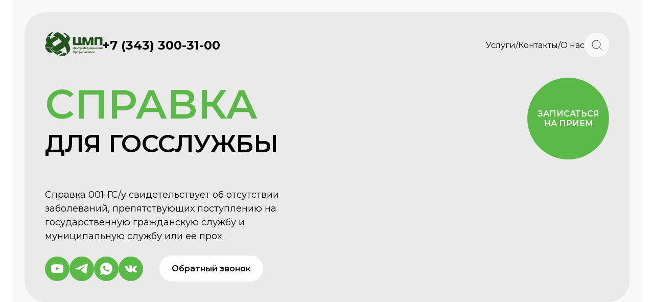

--- FILE ---
content_type: text/html;charset=utf-8
request_url: https://cmp-ekb.ru/uslugi/meditsinskie-spravki/spravka-dlia-gossluzhby
body_size: 116527
content:
<!DOCTYPE html><html><head><meta charset="utf-8">
<meta name="viewport" content="width=device-width, initial-scale=1">
<title>Справка для госслужбы - 001 ГС&#x2F;у быстро получить справку в Екатеринбурге</title>
<style>@import"https://fonts.googleapis.com/css2?family=Montserrat:ital,wght@0,100..900;1,100..900&display=swap";body{font-family:Montserrat,sans-serif!important}body::-webkit-scrollbar{cursor:pointer;width:.4rem}body::-webkit-scrollbar-thumb{background:#5bba47;border-radius:1rem;cursor:pointer}body::-webkit-scrollbar-track{background:#fff}body.lock{overflow:hidden}a{font-family:Montserrat,sans-serif!important}input{color:#000}.router-link-active{color:#5bba47}</style>
<style>a,abbr,acronym,address,applet,article,aside,audio,b,big,blockquote,body,canvas,caption,center,cite,code,dd,del,details,dfn,div,dl,dt,em,embed,fieldset,figcaption,figure,footer,form,h1,h2,h3,h4,h5,h6,header,hgroup,html,i,iframe,img,input,ins,kbd,label,legend,li,mark,menu,nav,object,ol,output,p,pre,q,ruby,s,samp,section,small,span,strike,strong,sub,summary,sup,table,tbody,td,tfoot,th,thead,time,tr,tt,u,ul,var,video{border:0;font-size:100%;font:inherit;margin:0;padding:0;vertical-align:baseline}*,:after,:before{box-sizing:border-box}article,aside,details,figcaption,figure,footer,header,hgroup,menu,nav,section{display:block}ol,ul{list-style:none}blockquote,q{quotes:none}blockquote:after,blockquote:before,q:after,q:before{content:"";content:none}table{border-collapse:collapse;border-spacing:0}button{border:none}input::-webkit-inner-spin-button,input::-webkit-outer-spin-button{-webkit-appearance:none;margin:0}input[type=number]{-moz-appearance:textfield}a{color:inherit;text-decoration:none}html{font-size:16px}body,html{scroll-behavior:smooth}:focus,:hover,input:active{outline:0;outline-offset:0}details summary::-webkit-details-marker{display:none}</style>
<style>._layout_96209_1{display:flex;flex-direction:column;min-height:100vh}._layout_96209_1 ._noWork_96209_6{background-color:#f9f9f9;left:0;padding:1rem 0;position:fixed;text-align:center;top:0;width:100%;z-index:20}._layout_96209_1 ._content_96209_16{background-color:#f9f9f9;flex:1 1 auto;margin:0 auto;max-width:77rem;width:100%}._layout_96209_1 ._footer_96209_24,._layout_96209_1 ._header_96209_23{background-color:#f9f9f9;width:100%}</style>
<style>._header_shen0_1{margin-left:auto;margin-right:auto;max-width:77rem;padding-left:1.5rem;padding-right:1.5rem}@media(max-width:1024px){._header_shen0_1{padding-left:1rem;padding-right:1rem}}._header_shen0_1{padding-top:1.5rem}@media(max-width:1024px){._header_shen0_1{padding-top:1rem}}</style>
<style>._container_o6kni_1{align-items:center;background-color:#eaeaea;border-radius:2.5rem 2.5rem 0 0;display:flex;gap:2rem;height:5.5rem;justify-content:space-between;padding:2.5rem 2.5rem 0}@media(max-width:1024px){._container_o6kni_1{height:4rem;padding:1rem 1rem 0}}@media(max-width:482px){._container_o6kni_1{gap:1rem}}._container_o6kni_1 ._left_o6kni_22{align-items:center;display:flex;gap:2.5rem}._container_o6kni_1 ._left_o6kni_22 ._phone_o6kni_27{font-family:Montserrat,sans-serif;font-optical-sizing:auto;font-size:1.5rem;font-style:normal;font-weight:700;white-space:nowrap}@media(max-width:1140px){._container_o6kni_1 ._left_o6kni_22 ._phone_o6kni_27{display:none}}._container_o6kni_1 ._right_o6kni_40{align-items:center;display:flex;gap:2.5rem}._container_o6kni_1 ._right_o6kni_40 ._navigation_o6kni_45{align-items:center;display:flex;gap:1.5rem;white-space:nowrap}@media(max-width:890px){._container_o6kni_1 ._right_o6kni_40 ._navigation_o6kni_45{display:none}}._container_o6kni_1 ._right_o6kni_40 ._navigation_o6kni_45 ._pointer_o6kni_56{cursor:pointer}._container_o6kni_1 ._right_o6kni_40 ._icons_o6kni_59{align-items:center;display:flex;gap:1rem}@media(max-width:370px){._container_o6kni_1 ._right_o6kni_40 ._icons_o6kni_59{gap:.5rem}}._container_o6kni_1 ._right_o6kni_40 ._icons_o6kni_59 ._phone_o6kni_27{display:none}@media(max-width:1140px){._container_o6kni_1 ._right_o6kni_40 ._icons_o6kni_59 ._phone_o6kni_27{display:block;position:relative}._container_o6kni_1 ._right_o6kni_40 ._icons_o6kni_59 ._phone_o6kni_27 ._phoneNumber_o6kni_77{height:100%;left:0;opacity:0;position:absolute;top:0;width:100%;z-index:2}}._container_o6kni_1 ._right_o6kni_40 ._icons_o6kni_59 ._burger_o6kni_87{display:none}@media(max-width:890px){._container_o6kni_1 ._right_o6kni_40 ._icons_o6kni_59 ._burger_o6kni_87{display:block}._container_o6kni_1 ._right_o6kni_40 ._icons_o6kni_59 ._phoneIcon_o6kni_96{display:none}}._container_o6kni_1 ._right_o6kni_40 ._icons_o6kni_59 ._search_o6kni_100{position:relative}._container_o6kni_1 ._right_o6kni_40 ._icons_o6kni_59 ._search_o6kni_100 ._input_o6kni_103{background-color:#fff;border-radius:6.25rem;overflow:hidden;position:absolute;right:0;top:-.2rem;transition:all .3s ease-in-out;width:0}._container_o6kni_1 ._right_o6kni_40 ._icons_o6kni_59 ._search_o6kni_100 ._input_o6kni_103 input{padding:1rem .75rem;width:100%}._container_o6kni_1 ._right_o6kni_40 ._icons_o6kni_59 ._search_o6kni_100 ._input_o6kni_103 ._cross_o6kni_117{height:100%;position:absolute;right:0;top:0}._container_o6kni_1 ._right_o6kni_40 ._icons_o6kni_59 ._search_o6kni_100 ._input_o6kni_103._open_o6kni_123{width:31rem}@media(max-width:756px){._container_o6kni_1 ._right_o6kni_40 ._icons_o6kni_59 ._search_o6kni_100 ._input_o6kni_103._open_o6kni_123{width:20rem}}@media(max-width:446px){._container_o6kni_1 ._right_o6kni_40 ._icons_o6kni_59 ._search_o6kni_100 ._input_o6kni_103._open_o6kni_123{width:16rem}}@media(max-width:379px){._container_o6kni_1 ._right_o6kni_40 ._icons_o6kni_59 ._search_o6kni_100 ._input_o6kni_103._open_o6kni_123{width:14.5rem}}._container_o6kni_1 ._right_o6kni_40 ._icons_o6kni_59 ._search_o6kni_100 ._input_o6kni_103._error_o6kni_141 input{color:#ed1d24}</style>
<style>._icon_13y6t_1{align-items:center;background-color:#f9f9f9;border-radius:50%;display:flex;height:var(--v7a31d84a);justify-content:center;width:var(--v7a31d84a)}._icon_13y6t_1 img{height:1.5rem;width:1.5rem}._icon_13y6t_1._pointer_13y6t_14{cursor:pointer}._icon_13y6t_1._disabled_13y6t_17{cursor:auto;opacity:.5;pointer-events:none}._icon_13y6t_1._border_13y6t_22{border:1px solid #5bba47}._icon_13y6t_1._bg_13y6t_25{background-color:#5bba47;border:none}@media(max-width:768px){._icon_13y6t_1._medium_13y6t_30{height:3rem;width:3rem}}._icon_13y6t_1._big_13y6t_35 img{height:2.75rem;width:2.75rem}@media(max-width:482px){._icon_13y6t_1._big_13y6t_35{height:4rem;width:4rem}._icon_13y6t_1._big_13y6t_35 img{height:2rem;width:2rem}}</style>
<style>._aside_hxgk4_1{background-color:#fff;height:100vh;position:fixed;right:0;top:0;transition:all .3s ease-in-out;width:100%;width:0;z-index:50}._aside_hxgk4_1._open_hxgk4_12{width:100%}._aside_hxgk4_1 ._container_hxgk4_15{background-color:#eaeaea;border-radius:1.5rem;height:calc(100vh - 2rem);overflow-y:auto}._aside_hxgk4_1 ._container_hxgk4_15::-webkit-scrollbar{cursor:pointer;width:.25rem}._aside_hxgk4_1 ._container_hxgk4_15::-webkit-scrollbar-thumb{background:#5bba47;border-radius:1rem;cursor:pointer}._aside_hxgk4_1 ._container_hxgk4_15::-webkit-scrollbar-track{background:#fff;border-radius:1rem;cursor:pointer;margin:1.75rem 0}._aside_hxgk4_1 ._container_hxgk4_15{margin:1rem;padding:1rem}._aside_hxgk4_1 ._container_hxgk4_15 ._header_hxgk4_40{align-items:center;display:flex;justify-content:space-between;margin:0 0 2rem}._aside_hxgk4_1 ._container_hxgk4_15 ._pages_hxgk4_46{display:grid;gap:.25rem;grid-template-columns:1fr 1fr;margin:0 0 .25rem}._aside_hxgk4_1 ._container_hxgk4_15 ._page_hxgk4_46{background-color:#fff;border-radius:1rem;padding:1rem}._aside_hxgk4_1 ._container_hxgk4_15 ._page_hxgk4_46 h3{font-family:Montserrat,sans-serif;font-optical-sizing:auto;font-size:1rem;font-style:normal;font-weight:600;margin:0 0 .25rem;max-width:10rem;text-transform:uppercase}@media(max-width:410px){._aside_hxgk4_1 ._container_hxgk4_15 ._page_hxgk4_46 h3{font-size:.875rem}}@media(max-width:375px){._aside_hxgk4_1 ._container_hxgk4_15 ._page_hxgk4_46 h3{font-size:.75rem}}._aside_hxgk4_1 ._container_hxgk4_15 ._page_hxgk4_46 ._icon_hxgk4_78{display:flex;justify-content:flex-end;width:100%}._aside_hxgk4_1 ._container_hxgk4_15 ._links_hxgk4_83{display:grid;gap:1rem;grid-template-columns:1fr 1fr;margin:2rem 0}._aside_hxgk4_1 ._container_hxgk4_15 ._links_hxgk4_83 a{background-color:#fff;border-radius:6.25rem;font-family:Montserrat,sans-serif;font-optical-sizing:auto;font-size:1rem;font-style:normal;font-weight:600;padding:1rem;text-align:center;text-transform:uppercase}._aside_hxgk4_1 ._container_hxgk4_15 ._profile_hxgk4_101{margin:2rem 0}._aside_hxgk4_1 ._container_hxgk4_15 ._profile_hxgk4_101 a{background-color:#fff;border-radius:6.25rem;color:#000;display:block;font-family:Montserrat,sans-serif;font-optical-sizing:auto;font-size:1rem;font-style:normal;font-weight:600;padding:1rem;text-align:center;text-transform:uppercase;width:100%}._aside_hxgk4_1 ._container_hxgk4_15 ._contacts_hxgk4_119{margin:0 0 1.5rem}._aside_hxgk4_1 ._container_hxgk4_15 ._contacts_hxgk4_119 a{font-family:Montserrat,sans-serif;font-optical-sizing:auto;font-size:1.125rem;font-style:normal;font-weight:700;line-height:140%;margin:0 0 .5rem}._aside_hxgk4_1 ._container_hxgk4_15 ._contacts_hxgk4_119 p{font-family:Montserrat,sans-serif;font-optical-sizing:auto;font-size:1rem;font-style:normal;font-weight:400;line-height:140%}._aside_hxgk4_1 ._container_hxgk4_15 ._regime_hxgk4_139{display:flex;gap:1.5rem;justify-content:space-between;margin:0 0 1.5rem}._aside_hxgk4_1 ._container_hxgk4_15 ._regime_hxgk4_139 h3{font-family:Montserrat,sans-serif;font-optical-sizing:auto;font-size:1.125rem;font-style:normal;font-weight:700;line-height:140%;margin:0 0 .5rem}._aside_hxgk4_1 ._container_hxgk4_15 ._regime_hxgk4_139 p{font-family:Montserrat,sans-serif;font-optical-sizing:auto;font-size:1rem;font-style:normal;font-weight:400;line-height:140%}._aside_hxgk4_1 ._container_hxgk4_15 ._regime_hxgk4_139 ._button_hxgk4_162{align-items:center;background-color:#5bba47;border-radius:50%;color:#fff;display:flex;flex:0 0 8rem;font-family:Montserrat,sans-serif;font-optical-sizing:auto;font-size:1rem;font-size:.75rem;font-style:normal;font-weight:600;height:8rem;justify-content:center;text-align:center;text-transform:uppercase;width:8rem}._aside_hxgk4_1 ._container_hxgk4_15 ._icons_hxgk4_181{display:flex;gap:1rem;margin:0 0 1rem}</style>
<style>._error_tcqiw_1{padding:2rem;text-align:center}</style>
<style>@charset "UTF-8";._footer_1sgkn_2{margin-left:auto;margin-right:auto;max-width:77rem;padding-left:1.5rem;padding-right:1.5rem}@media(max-width:1024px){._footer_1sgkn_2{padding-left:1rem;padding-right:1rem}}._footer_1sgkn_2 ._conainer_1sgkn_15{background-color:#eaeaea;border-radius:0 0 2.5rem 2.5rem;margin:0 0 1.5rem;padding:2.5rem 2.5rem 1.5rem}@media(max-width:1024px){._footer_1sgkn_2 ._conainer_1sgkn_15{margin:0 0 1rem;padding:1.5rem}}@media(max-width:482px){._footer_1sgkn_2 ._conainer_1sgkn_15{padding:1.5rem 1rem}}._footer_1sgkn_2 ._conainer_1sgkn_15 ._content_1sgkn_32{display:flex;justify-content:space-between;margin:0 0 2.5rem}@media(max-width:960px){._footer_1sgkn_2 ._conainer_1sgkn_15 ._content_1sgkn_32{flex-wrap:wrap}}@media(max-width:700px){._footer_1sgkn_2 ._conainer_1sgkn_15 ._content_1sgkn_32{display:block;margin:0 0 1rem}}._footer_1sgkn_2 ._conainer_1sgkn_15 ._content_1sgkn_32 ._column_1sgkn_48{flex:0 0 25%}@media(max-width:960px){._footer_1sgkn_2 ._conainer_1sgkn_15 ._content_1sgkn_32 ._column_1sgkn_48{flex:1 1 33.333%;margin:0 0 1rem}}@media(max-width:840px){._footer_1sgkn_2 ._conainer_1sgkn_15 ._content_1sgkn_32 ._column_1sgkn_48{flex:1 1 auto}}@media(max-width:700px){._footer_1sgkn_2 ._conainer_1sgkn_15 ._content_1sgkn_32 ._column_1sgkn_48{display:none}}._footer_1sgkn_2 ._conainer_1sgkn_15 ._content_1sgkn_32 ._column_1sgkn_48 ._title_1sgkn_67{cursor:pointer;font-family:Montserrat,sans-serif;font-optical-sizing:auto;font-size:1rem;font-style:normal;font-weight:600;margin:0 0 1rem}._footer_1sgkn_2 ._conainer_1sgkn_15 ._content_1sgkn_32 ._column_1sgkn_48 ._list_1sgkn_76{font-family:Montserrat,sans-serif;font-optical-sizing:auto;font-size:.8rem;font-style:normal;font-weight:400;line-height:140%;padding:0 0 0 .5rem}._footer_1sgkn_2 ._conainer_1sgkn_15 ._content_1sgkn_32 ._column_1sgkn_48 ._list_1sgkn_76 ._item_1sgkn_85{cursor:pointer;max-width:12rem;position:relative}._footer_1sgkn_2 ._conainer_1sgkn_15 ._content_1sgkn_32 ._column_1sgkn_48 ._list_1sgkn_76 ._item_1sgkn_85:before{content:"·";font-size:1.5rem;left:-.5rem;line-height:0;position:absolute;top:.3rem}@media(max-width:840px){._footer_1sgkn_2 ._conainer_1sgkn_15 ._content_1sgkn_32 ._column_1sgkn_48 ._list_1sgkn_76 ._item_1sgkn_85{max-width:none}}._footer_1sgkn_2 ._conainer_1sgkn_15 ._content_1sgkn_32 ._mobile_1sgkn_103{display:none}@media(max-width:700px){._footer_1sgkn_2 ._conainer_1sgkn_15 ._content_1sgkn_32 ._mobile_1sgkn_103{display:block}}._footer_1sgkn_2 ._conainer_1sgkn_15 ._content_1sgkn_32 ._mobile_1sgkn_103 ._details_1sgkn_111{margin:0 0 1rem;transform:all .4s ease-in-out}@keyframes _fadeInDown_1sgkn_1{0%{opacity:0}to{opacity:1}}._footer_1sgkn_2 ._conainer_1sgkn_15 ._content_1sgkn_32 ._mobile_1sgkn_103 ._details_1sgkn_111>._summary_1sgkn_123{list-style:none}._footer_1sgkn_2 ._conainer_1sgkn_15 ._content_1sgkn_32 ._mobile_1sgkn_103 ._details_1sgkn_111[open] summary ._title_1sgkn_67:after{height:0;width:0}._footer_1sgkn_2 ._conainer_1sgkn_15 ._content_1sgkn_32 ._mobile_1sgkn_103 ._details_1sgkn_111[open]{animation-duration:.7s;animation-name:_fadeInDown_1sgkn_1}._footer_1sgkn_2 ._conainer_1sgkn_15 ._content_1sgkn_32 ._mobile_1sgkn_103 ._details_1sgkn_111 ._summary_1sgkn_123{display:inline-block}._footer_1sgkn_2 ._conainer_1sgkn_15 ._content_1sgkn_32 ._mobile_1sgkn_103 ._details_1sgkn_111 ._summary_1sgkn_123 ._title_1sgkn_67{cursor:pointer;font-family:Montserrat,sans-serif;font-optical-sizing:auto;font-size:1rem;font-style:normal;font-weight:600;padding:0 0 .5rem 1.5rem;position:relative}@media(max-width:482px){._footer_1sgkn_2 ._conainer_1sgkn_15 ._content_1sgkn_32 ._mobile_1sgkn_103 ._details_1sgkn_111 ._summary_1sgkn_123 ._title_1sgkn_67{font-size:.9rem}}._footer_1sgkn_2 ._conainer_1sgkn_15 ._content_1sgkn_32 ._mobile_1sgkn_103 ._details_1sgkn_111 ._summary_1sgkn_123 ._title_1sgkn_67:before{background-color:#000;content:"";height:10%;left:0;position:absolute;top:.6rem;width:.875rem}@media(max-width:482px){._footer_1sgkn_2 ._conainer_1sgkn_15 ._content_1sgkn_32 ._mobile_1sgkn_103 ._details_1sgkn_111 ._summary_1sgkn_123 ._title_1sgkn_67:before{top:.5rem}}._footer_1sgkn_2 ._conainer_1sgkn_15 ._content_1sgkn_32 ._mobile_1sgkn_103 ._details_1sgkn_111 ._summary_1sgkn_123 ._title_1sgkn_67:after{background-color:#000;content:"";height:10%;left:0;position:absolute;top:.6rem;transform:rotate(90deg);width:.875rem}@media(max-width:482px){._footer_1sgkn_2 ._conainer_1sgkn_15 ._content_1sgkn_32 ._mobile_1sgkn_103 ._details_1sgkn_111 ._summary_1sgkn_123 ._title_1sgkn_67:after{top:.5rem}}._footer_1sgkn_2 ._conainer_1sgkn_15 ._content_1sgkn_32 ._mobile_1sgkn_103 ._details_1sgkn_111 ._list_1sgkn_76{font-family:Montserrat,sans-serif;font-optical-sizing:auto;font-size:.8rem;font-style:normal;font-weight:400;line-height:140%;padding:0 0 0 .5rem}._footer_1sgkn_2 ._conainer_1sgkn_15 ._content_1sgkn_32 ._mobile_1sgkn_103 ._details_1sgkn_111 ._list_1sgkn_76 ._item_1sgkn_85{max-width:12rem;position:relative}._footer_1sgkn_2 ._conainer_1sgkn_15 ._content_1sgkn_32 ._mobile_1sgkn_103 ._details_1sgkn_111 ._list_1sgkn_76 ._item_1sgkn_85:before{content:"·";font-size:1.5rem;left:-.5rem;line-height:0;position:absolute;top:.3rem}._footer_1sgkn_2 ._conainer_1sgkn_15 ._docs_1sgkn_202{display:flex;flex-direction:column;gap:.25rem;margin:0 0 1rem}._footer_1sgkn_2 ._conainer_1sgkn_15 ._docs_1sgkn_202 div{font-family:Montserrat,sans-serif;font-optical-sizing:auto;font-size:1rem;font-style:normal;font-weight:600}._footer_1sgkn_2 ._conainer_1sgkn_15 ._docs_1sgkn_202 a{font-size:.75rem}._footer_1sgkn_2 ._conainer_1sgkn_15 ._info_1sgkn_218{align-items:center;display:flex;font-family:Montserrat,sans-serif;font-optical-sizing:auto;font-size:.8rem;font-style:normal;font-weight:400;gap:.3rem;justify-content:space-between;line-height:140%}@media(max-width:800px){._footer_1sgkn_2 ._conainer_1sgkn_15 ._info_1sgkn_218{flex-wrap:wrap}}@media(max-width:438px){._footer_1sgkn_2 ._conainer_1sgkn_15 ._info_1sgkn_218{display:block}}._footer_1sgkn_2 ._conainer_1sgkn_15 ._info_1sgkn_218 ._infoColumn_1sgkn_240{align-items:center;display:flex}@media(max-width:880px){._footer_1sgkn_2 ._conainer_1sgkn_15 ._info_1sgkn_218 ._infoColumn_1sgkn_240{align-items:flex-start;flex-direction:column}}._footer_1sgkn_2 ._conainer_1sgkn_15 ._info_1sgkn_218 ._infoColumn_1sgkn_240 ._year_1sgkn_250{color:#8b959e;margin:0 1rem 0 0}@media(max-width:880px){._footer_1sgkn_2 ._conainer_1sgkn_15 ._info_1sgkn_218 ._infoColumn_1sgkn_240 ._year_1sgkn_250{order:2}}._footer_1sgkn_2 ._conainer_1sgkn_15 ._info_1sgkn_218 ._infoColumn_1sgkn_240 ._dev_1sgkn_259{color:#8b959e;margin:0 1rem 0 0}._footer_1sgkn_2 ._conainer_1sgkn_15 ._info_1sgkn_218 ._infoColumn_1sgkn_240 ._company_1sgkn_263{color:#252525;font-size:.75rem;text-decoration:underline}@media(max-width:880px){._footer_1sgkn_2 ._conainer_1sgkn_15 ._info_1sgkn_218 ._infoColumn_1sgkn_240 ._name_1sgkn_269 span{display:none}._footer_1sgkn_2 ._conainer_1sgkn_15 ._info_1sgkn_218 ._infoColumn_1sgkn_240 ._name_1sgkn_269{order:1}}</style>
<style>._container_1dsxu_1{background-color:#eaeaea;border-radius:1rem;bottom:1rem;box-shadow:0 0 .5rem #5bba47;color:#000;height:0;opacity:0;padding:1rem;position:fixed;right:1rem;text-align:center;transition:all .5s ease-in-out;width:0;z-index:5}._container_1dsxu_1._visible_1dsxu_17{bottom:1rem;height:22.5rem;opacity:1;right:1rem;width:20rem}._container_1dsxu_1 ._top_1dsxu_24{display:flex;justify-content:space-between;margin:0 0 1rem}._container_1dsxu_1 ._top_1dsxu_24 ._logo_1dsxu_29{height:2.5rem}._container_1dsxu_1 ._top_1dsxu_24 ._logo_1dsxu_29 img{height:100%}._container_1dsxu_1 ._top_1dsxu_24 ._cross_1dsxu_35{align-items:center;background-color:#fff;border-radius:50%;cursor:pointer;display:flex;height:2.5rem;justify-content:center;width:2.5rem}._container_1dsxu_1 ._text_1dsxu_45{margin:0 0 1rem}._container_1dsxu_1 ._name_1dsxu_48,._container_1dsxu_1 ._phone_1dsxu_49{margin:0 0 .5rem}._container_1dsxu_1 ._name_1dsxu_48 input,._container_1dsxu_1 ._phone_1dsxu_49 input{border:1px solid rgba(0,0,0,.24);border-radius:6.25rem;color:#252525;font-family:Montserrat,sans-serif;font-optical-sizing:auto;font-size:1rem;font-style:normal;font-weight:400;line-height:140%;padding:.5rem 1rem;width:100%}._container_1dsxu_1 ._name_1dsxu_48 input::-moz-placeholder,._container_1dsxu_1 ._phone_1dsxu_49 input::-moz-placeholder{color:#8b959e;font-family:Montserrat,sans-serif;font-optical-sizing:auto;font-size:1rem;font-style:normal;font-weight:400;line-height:140%}._container_1dsxu_1 ._name_1dsxu_48 input::placeholder,._container_1dsxu_1 ._phone_1dsxu_49 input::placeholder{color:#8b959e;font-family:Montserrat,sans-serif;font-optical-sizing:auto;font-size:1rem;font-style:normal;font-weight:400;line-height:140%}._container_1dsxu_1 ._name_1dsxu_48 input._done_1dsxu_76,._container_1dsxu_1 ._phone_1dsxu_49 input._done_1dsxu_76{border:1px solid #5bba47}._container_1dsxu_1 ._name_1dsxu_48 input._error_1dsxu_80,._container_1dsxu_1 ._phone_1dsxu_49 input._error_1dsxu_80{border:1px solid #ed1d24}._container_1dsxu_1 ._opd_1dsxu_84{display:flex;font-size:.75rem;gap:.75rem;margin:0 0 1rem;text-align:left}._container_1dsxu_1 ._opd_1dsxu_84 ._checkbox_1dsxu_91{align-items:center;background-color:#eff0eb;border:1px solid #000;border-radius:.25rem;cursor:pointer;display:flex;flex:0 0 1.25rem;height:1.25rem;justify-content:center;width:1.25rem}._container_1dsxu_1 ._opd_1dsxu_84 ._checkbox_1dsxu_91._isChecked_1dsxu_103{background-color:#5bba47;border:1px solid #5bba47}._container_1dsxu_1 ._opd_1dsxu_84 a{text-decoration:underline}._container_1dsxu_1 ._error_1dsxu_80{color:#ed1d24;margin:0 0 .5rem}._container_1dsxu_1 ._button_1dsxu_114{background-color:#5bba47;border-radius:6.25rem;color:#fff;cursor:pointer;font-family:Montserrat,sans-serif;font-optical-sizing:auto;font-size:1rem;font-style:normal;font-weight:400;line-height:140%;padding:.5rem}._container_1dsxu_1 ._button_1dsxu_114._disabled_1dsxu_127{background-color:transparent;border:1px solid rgba(0,0,0,.24);color:#8b959e;cursor:auto;pointer-events:none}</style>
<style>._container_7gsix_1{margin-left:auto;margin-right:auto;max-width:77rem;padding-left:1.5rem;padding-right:1.5rem}@media(max-width:1024px){._container_7gsix_1{padding-left:1rem;padding-right:1rem}}._container_7gsix_1 ._notWork_7gsix_14{background-color:#eaeaea;padding:1rem 0 0 2.5rem}@media(max-width:1024px){._container_7gsix_1 ._notWork_7gsix_14{padding:1rem 0 0 1rem}}._container_7gsix_1 ._notWork_7gsix_14 div{align-items:center;background-color:#bddeae;border-radius:6.25rem;display:inline-flex;font-family:Montserrat,sans-serif;font-optical-sizing:auto;font-size:1.125rem;font-style:normal;font-weight:400;gap:.25rem;line-height:150%;padding:.5rem 1rem}@media(max-width:380px){._container_7gsix_1 ._notWork_7gsix_14 div{font-size:.875rem}}._container_7gsix_1 ._content_7gsix_42{background-color:#eaeaea;border-radius:0 0 2.5rem 2.5rem;padding:2.5rem}@media(max-width:1024px){._container_7gsix_1 ._content_7gsix_42{padding:2.5rem 1rem}}._container_7gsix_1 ._content_7gsix_42 ._button_7gsix_52{align-items:center;background-color:#5bba47;border-radius:50%;color:#fff;cursor:pointer;display:flex;flex:0 0 10rem;font-family:Montserrat,sans-serif;font-optical-sizing:auto;font-size:1rem;font-style:normal;font-weight:600;height:10rem;justify-content:center;text-align:center;text-transform:uppercase;width:10rem}@media(max-width:850px){._container_7gsix_1 ._content_7gsix_42 ._button_7gsix_52{flex:0 0 7.5rem;font-size:.75rem;height:7.5rem;width:7.5rem}}@media(max-width:768px){._container_7gsix_1 ._content_7gsix_42 ._button_7gsix_52{flex:0 0 7.5rem;font-size:.75rem;height:7.5rem;width:7.5rem}}@media(max-width:482px){._container_7gsix_1 ._content_7gsix_42 ._button_7gsix_52{flex:0 0 7rem;font-size:.75rem;height:7rem;width:7rem}}@media(max-width:360px){._container_7gsix_1 ._content_7gsix_42 ._button_7gsix_52{flex:0 0 6rem;font-size:.7rem;height:6rem;width:6rem}}._container_7gsix_1 ._content_7gsix_42 ._top_7gsix_103{align-items:center;display:flex;justify-content:space-between;margin:0 0 2.5rem}@media(max-width:730px){._container_7gsix_1 ._content_7gsix_42 ._top_7gsix_103{margin:0 0 1rem}}._container_7gsix_1 ._content_7gsix_42 ._top_7gsix_103 ._title_7gsix_114{font-family:Montserrat,sans-serif;font-optical-sizing:auto;font-size:3rem;font-style:normal;font-weight:600;text-transform:uppercase}@media(max-width:940px){._container_7gsix_1 ._content_7gsix_42 ._top_7gsix_103 ._title_7gsix_114{font-size:2.5rem}}@media(max-width:730px){._container_7gsix_1 ._content_7gsix_42 ._top_7gsix_103 ._title_7gsix_114{font-family:Montserrat,sans-serif;font-optical-sizing:auto;font-size:1.5rem;font-style:normal;font-weight:700;max-width:18rem}}@media(max-width:360px){._container_7gsix_1 ._content_7gsix_42 ._top_7gsix_103 ._title_7gsix_114{font-size:1.2rem}}._container_7gsix_1 ._content_7gsix_42 ._top_7gsix_103 ._title_7gsix_114 p,._container_7gsix_1 ._content_7gsix_42 ._top_7gsix_103 ._title_7gsix_114 span{color:#5bba47;font-family:Montserrat,sans-serif;font-optical-sizing:auto;font-size:5rem;font-style:normal;font-weight:600}@media(max-width:940px){._container_7gsix_1 ._content_7gsix_42 ._top_7gsix_103 ._title_7gsix_114 p,._container_7gsix_1 ._content_7gsix_42 ._top_7gsix_103 ._title_7gsix_114 span{font-size:3.5rem}}@media(max-width:730px){._container_7gsix_1 ._content_7gsix_42 ._top_7gsix_103 ._title_7gsix_114 p,._container_7gsix_1 ._content_7gsix_42 ._top_7gsix_103 ._title_7gsix_114 span{font-size:1.5rem}}@media(max-width:360px){._container_7gsix_1 ._content_7gsix_42 ._top_7gsix_103 ._title_7gsix_114 p,._container_7gsix_1 ._content_7gsix_42 ._top_7gsix_103 ._title_7gsix_114 span{font-size:1.2rem}}@media(max-width:730px){._container_7gsix_1 ._content_7gsix_42 ._top_7gsix_103 ._button_7gsix_52{display:none}}@media(max-width:468px){._container_7gsix_1 ._content_7gsix_42 ._top_7gsix_103 ._button_7gsix_52{display:flex}}._container_7gsix_1 ._content_7gsix_42 ._bottom_7gsix_179{align-items:center;display:grid;gap:2.5rem;grid-template-columns:1fr 1fr}@media(max-width:400px){._container_7gsix_1 ._content_7gsix_42 ._bottom_7gsix_179{gap:1rem}}._container_7gsix_1 ._content_7gsix_42 ._bottom_7gsix_179 ._info_7gsix_190{display:flex;flex-direction:column}._container_7gsix_1 ._content_7gsix_42 ._bottom_7gsix_179 ._info_7gsix_190 ._subtitle_7gsix_194{font-family:Montserrat,sans-serif;font-optical-sizing:auto;font-size:1.5rem;font-style:normal;font-weight:700;margin:0 0 1rem}@media(max-width:730px){._container_7gsix_1 ._content_7gsix_42 ._bottom_7gsix_179 ._info_7gsix_190 ._subtitle_7gsix_194{font-family:Montserrat,sans-serif;font-optical-sizing:auto;font-size:1.125rem;font-size:.875rem;font-style:normal;font-weight:700;line-height:140%;margin:0 0 .5rem}}._container_7gsix_1 ._content_7gsix_42 ._bottom_7gsix_179 ._info_7gsix_190 ._text_7gsix_214{flex:1 1 auto;font-family:Montserrat,sans-serif;font-optical-sizing:auto;font-size:1.125rem;font-style:normal;font-weight:400;line-height:150%;margin:0 0 1.5rem}@media(max-width:730px){._container_7gsix_1 ._content_7gsix_42 ._bottom_7gsix_179 ._info_7gsix_190 ._text_7gsix_214{font-family:Montserrat,sans-serif;font-optical-sizing:auto;font-size:.8rem;font-style:normal;font-weight:400;line-height:140%;max-width:17rem}}._container_7gsix_1 ._content_7gsix_42 ._bottom_7gsix_179 ._info_7gsix_190 ._icons_7gsix_235{align-items:center;display:flex;gap:1rem}@media(max-width:1150px){._container_7gsix_1 ._content_7gsix_42 ._bottom_7gsix_179 ._info_7gsix_190 ._icons_7gsix_235{flex-wrap:wrap}}@media(max-width:768px){._container_7gsix_1 ._content_7gsix_42 ._bottom_7gsix_179 ._info_7gsix_190 ._icons_7gsix_235{flex-wrap:nowrap}}._container_7gsix_1 ._content_7gsix_42 ._bottom_7gsix_179 ._info_7gsix_190 ._icons_7gsix_235 ._call_7gsix_250{background-color:#fff;border:none;border-radius:2.5rem;cursor:pointer;font-family:Montserrat,sans-serif;font-optical-sizing:auto;font-size:1rem;font-style:normal;font-weight:600;margin:0 0 0 2rem;padding:1rem 1.5rem;white-space:nowrap}@media(max-width:1150px){._container_7gsix_1 ._content_7gsix_42 ._bottom_7gsix_179 ._info_7gsix_190 ._icons_7gsix_235 ._call_7gsix_250{margin:.5rem 0 0}}@media(max-width:768px){._container_7gsix_1 ._content_7gsix_42 ._bottom_7gsix_179 ._info_7gsix_190 ._icons_7gsix_235 ._call_7gsix_250{display:none}}._container_7gsix_1 ._content_7gsix_42 ._bottom_7gsix_179 ._promo_7gsix_274{align-items:flex-end;background-color:#efefef;border:1px solid #fff;border-radius:2rem;display:flex;flex-direction:column;padding:1.5rem;text-align:right;width:100%}@media(max-width:768px){._container_7gsix_1 ._content_7gsix_42 ._bottom_7gsix_179 ._promo_7gsix_274{display:none}}._container_7gsix_1 ._content_7gsix_42 ._bottom_7gsix_179 ._promo_7gsix_274 ._percent_7gsix_290{font-family:Montserrat,sans-serif;font-optical-sizing:auto;font-size:3rem;font-style:normal;font-weight:600;margin:0 0 1rem}._container_7gsix_1 ._content_7gsix_42 ._bottom_7gsix_179 ._promo_7gsix_274 ._promoTitle_7gsix_298{display:-webkit-box;font-family:Montserrat,sans-serif;font-optical-sizing:auto;font-size:1.125rem;font-style:normal;font-weight:700;-webkit-line-clamp:2;line-height:140%;margin:0 0 1rem;overflow:hidden;-webkit-box-orient:vertical;text-overflow:ellipsis}._container_7gsix_1 ._content_7gsix_42 ._bottom_7gsix_179 ._promo_7gsix_274 ._promoText_7gsix_312{font-family:Montserrat,sans-serif;font-optical-sizing:auto;font-size:1rem;font-style:normal;font-weight:400;line-height:140%;margin:0 0 1.5rem}._container_7gsix_1 ._content_7gsix_42 ._bottom_7gsix_179 ._promo_7gsix_274 ._promoButton_7gsix_321{background-color:#f9f9f9;border:1px solid #fff;border-radius:6.25rem;cursor:pointer;font-family:Montserrat,sans-serif;font-optical-sizing:auto;font-size:1rem;font-style:normal;font-weight:600;padding:1rem 1.5rem}._container_7gsix_1 ._content_7gsix_42 ._bottom_7gsix_179 ._right_7gsix_333{display:flex;display:none;justify-content:flex-end}@media(max-width:730px){._container_7gsix_1 ._content_7gsix_42 ._bottom_7gsix_179 ._right_7gsix_333{display:flex}}@media(max-width:468px){._container_7gsix_1 ._content_7gsix_42 ._bottom_7gsix_179 ._right_7gsix_333{display:none}}</style>
<style>._container_n2emu_1{margin-left:auto;margin-right:auto;max-width:77rem;padding-left:1.5rem;padding-right:1.5rem}@media(max-width:1024px){._container_n2emu_1{padding-left:1rem;padding-right:1rem}}._container_n2emu_1{padding-top:2.5rem}._container_n2emu_1 ._element_n2emu_17{margin:0 0 .5rem}._container_n2emu_1 ._element_n2emu_17:last-child{margin:0}._container_n2emu_1 ._element_n2emu_17 ._row_n2emu_23{display:grid;gap:.5rem;grid-template-columns:1fr 1fr 1fr 1fr}@media(max-width:830px){._container_n2emu_1 ._element_n2emu_17 ._row_n2emu_23{grid-template-columns:1fr 1fr 1fr}}@media(max-width:650px){._container_n2emu_1 ._element_n2emu_17 ._row_n2emu_23{grid-template-columns:1fr 1fr}}@media(max-width:482px){._container_n2emu_1 ._element_n2emu_17 ._row_n2emu_23{grid-template-columns:1fr}}._container_n2emu_1 ._element_n2emu_17 ._description_n2emu_43{background-color:#eaeaea;border-radius:2.5rem;margin:.5rem 0;padding:2.5rem}@media(max-width:1024px){._container_n2emu_1 ._element_n2emu_17 ._description_n2emu_43{padding:1rem}}</style>
<style>._container_ao5da_1{margin-left:auto;margin-right:auto;max-width:77rem;padding-left:1.5rem;padding-right:1.5rem}@media(max-width:1024px){._container_ao5da_1{padding-left:1rem;padding-right:1rem}}._container_ao5da_1{margin:2.5rem auto 0}._container_ao5da_1 ._title_ao5da_17{font-family:Montserrat,sans-serif;font-optical-sizing:auto;font-size:3rem;font-style:normal;font-weight:600;margin:0 0 2.5rem}@media(max-width:768px){._container_ao5da_1 ._title_ao5da_17{font-family:Montserrat,sans-serif;font-optical-sizing:auto;font-size:1.5rem;font-style:normal;font-weight:700;margin:0 0 1rem}}._container_ao5da_1 ._text_ao5da_35{font-family:Montserrat,sans-serif;font-optical-sizing:auto;font-size:1.125rem;font-style:normal;font-weight:400;line-height:150%}@media(max-width:768px){._container_ao5da_1 ._text_ao5da_35{font-family:Montserrat,sans-serif;font-optical-sizing:auto;font-size:.8rem;font-style:normal;font-weight:400;line-height:140%}}</style>
<style>._container_1pmr5_1{margin-left:auto;margin-right:auto;max-width:77rem;padding-left:1.5rem;padding-right:1.5rem}@media(max-width:1024px){._container_1pmr5_1{padding-left:1rem;padding-right:1rem}}._container_1pmr5_1{padding-top:5rem;text-align:center}@media(max-width:768px){._container_1pmr5_1{padding-top:2.5rem}}._container_1pmr5_1 ._title_1pmr5_23{font-family:Montserrat,sans-serif;font-optical-sizing:auto;font-size:3rem;font-style:normal;font-weight:600;margin:0 0 2.5rem}@media(max-width:768px){._container_1pmr5_1 ._title_1pmr5_23{font-family:Montserrat,sans-serif;font-optical-sizing:auto;font-size:1.5rem;font-style:normal;font-weight:700;margin:0 0 1.5rem}}._container_1pmr5_1 ._content_1pmr5_41{display:grid;grid-template-columns:1fr 1fr 1fr}@media(max-width:720px){._container_1pmr5_1 ._content_1pmr5_41{display:flex;flex-wrap:wrap}._container_1pmr5_1 ._content_1pmr5_41 ._column_1pmr5_52:first-child{flex:0 1 50%;order:2}._container_1pmr5_1 ._content_1pmr5_41 ._column_1pmr5_52:last-child{flex:0 1 50%;order:3}._container_1pmr5_1 ._content_1pmr5_41 ._column_1pmr5_52:nth-child(2){flex:0 1 100%;margin:0 0 1.5rem;order:1}}._container_1pmr5_1 ._content_1pmr5_41 ._column_1pmr5_52 ._subtitle_1pmr5_66{font-family:Montserrat,sans-serif;font-optical-sizing:auto;font-size:1.5rem;font-style:normal;font-weight:700;font-weight:600;margin:0 0 2rem}@media(max-width:720px){._container_1pmr5_1 ._content_1pmr5_41 ._column_1pmr5_52 ._subtitle_1pmr5_66{font-size:1rem;margin:0 0 1rem}._container_1pmr5_1 ._content_1pmr5_41 ._column_1pmr5_52 ._phone_1pmr5_82{font-family:Montserrat,sans-serif;font-optical-sizing:auto;font-size:1.5rem;font-size:1.25rem;font-style:normal;font-weight:700}}@media(max-width:380px){._container_1pmr5_1 ._content_1pmr5_41 ._column_1pmr5_52 ._text_1pmr5_92{font-size:.8rem}}._container_1pmr5_1 ._content_1pmr5_41 ._column_1pmr5_52 ._buttons_1pmr5_96{align-items:center;display:flex;gap:1rem;justify-content:center}</style>
<style>._container_74m2c_1{margin-left:auto;margin-right:auto;max-width:77rem;padding-left:1.5rem;padding-right:1.5rem}@media(max-width:1024px){._container_74m2c_1{padding-left:1rem;padding-right:1rem}}._container_74m2c_1{border-radius:2.5rem;height:28rem;margin-bottom:.5rem;margin-top:5rem;overflow:hidden;width:100%}@media(max-width:1024px){._container_74m2c_1{height:23rem}}@media(max-width:768px){._container_74m2c_1{height:10.5rem;margin-top:2.5rem}}._container_74m2c_1 ._map_74m2c_33{overflow:hidden}._container_74m2c_1 ._map_74m2c_33,._container_74m2c_1 ._map_74m2c_33 iframe{border-radius:2.5rem;height:100%;width:100%}</style>
<link rel="stylesheet" href="/_nuxt/index.76tPqeVA.css" crossorigin>
<link rel="stylesheet" href="/_nuxt/CommonModal.Sh5nNX2t.css" crossorigin>
<link rel="stylesheet" href="/_nuxt/SeoContent.BxPCdA5_.css" crossorigin>
<link rel="stylesheet" href="/_nuxt/Contacts.DYQkaDZr.css" crossorigin>
<link rel="stylesheet" href="/_nuxt/Services.CzKI8njY.css" crossorigin>
<link rel="stylesheet" href="/_nuxt/Person.D6CYPpzH.css" crossorigin>
<link rel="modulepreload" as="script" crossorigin href="/_nuxt/C5DYBLVc.js">
<link rel="modulepreload" as="script" crossorigin href="/_nuxt/C7LcrEOw.js">
<link rel="modulepreload" as="script" crossorigin href="/_nuxt/CRTW3gv2.js">
<link rel="modulepreload" as="script" crossorigin href="/_nuxt/B1ZnizyM.js">
<link rel="modulepreload" as="script" crossorigin href="/_nuxt/BuT3LGJG.js">
<link rel="modulepreload" as="script" crossorigin href="/_nuxt/BpckpE0U.js">
<link rel="modulepreload" as="script" crossorigin href="/_nuxt/DOOcSmiB.js">
<link rel="modulepreload" as="script" crossorigin href="/_nuxt/CBGQUkah.js">
<link rel="modulepreload" as="script" crossorigin href="/_nuxt/wZWKCi1O.js">
<link rel="modulepreload" as="script" crossorigin href="/_nuxt/Ce11aisk.js">
<link rel="modulepreload" as="script" crossorigin href="/_nuxt/DX6We0yT.js">
<link rel="modulepreload" as="script" crossorigin href="/_nuxt/CS1aU1dV.js">
<link rel="modulepreload" as="script" crossorigin href="/_nuxt/rUCyx7VM.js">
<link rel="modulepreload" as="script" crossorigin href="/_nuxt/DC8xj92H.js">
<link rel="modulepreload" as="script" crossorigin href="/_nuxt/C4q1MlqV.js">
<link rel="modulepreload" as="script" crossorigin href="/_nuxt/D3Kh1drK.js">
<link rel="modulepreload" as="script" crossorigin href="/_nuxt/Bjw0j114.js">
<link rel="preload" as="fetch" fetchpriority="low" crossorigin="anonymous" href="/_nuxt/builds/meta/e2419c62-689a-4308-a93f-d1f1d9a8f09d.json">
<script src="https://www.googletagmanager.com/gtag/js?id=G-R4QMYGEBZS" defer></script>
<meta name="robots" content="all ">
<meta name="description" content="Справка 001-ГС/у свидетельствует об отсутствии заболеваний, препятствующих поступлению на государственную гражданскую службу и муниципальную службу или её прох">
<meta property="og:locale" content="ru_RU">
<meta property="og:type  " content="website ">
<meta property="og:title" content="Справка для госслужбы - 001 ГС/у быстро получить справку в Екатеринбурге">
<meta property="og:description" content="Справка 001-ГС/у свидетельствует об отсутствии заболеваний, препятствующих поступлению на государственную гражданскую службу и муниципальную службу или её прох">
<meta property="og:url" content="https://cmp-ekb.ru/uslugi/meditsinskie-spravki/spravka-dlia-gossluzhby">
<meta property="og:site_name" content="Центр медицинской профилактики">
<meta name="twitter:card" content="https://cmp-ekb.ru/images/banner.png">
<meta name="twitter:image" content="https://cmp-ekb.ru/images/banner.png">
<meta property="og:image" content="https://cmp-ekb.ru/images/banner.png">
<link rel="canonical" href="https://cmp-ekb.ru/uslugi/meditsinskie-spravki/spravka-dlia-gossluzhby">
<link rel="icon" type="image/png" sizes="16x16" href="/favicon.ico">
<script type="module" src="/_nuxt/C5DYBLVc.js" crossorigin></script></head><body><div id="__nuxt"><main class="_layout_96209_1"><header class="_header_shen0_1 _header_96209_23"><div class="_container_o6kni_1"><div class="_left_o6kni_22"><a href="/" class=""><img src="/images/logo.svg" alt="logo"></a><a class="_phone_o6kni_27 mgo-number" href="tel:+73433003100">+7 (343) 300-31-00</a></div><div class="_right_o6kni_40"><nav class="_navigation_o6kni_45"><span class="_pointer_o6kni_56">Услуги</span><span>/</span><span class="_pointer_o6kni_56">Контакты</span><span>/</span><a href="/about" class="">О нас</a></nav><div class="_icons_o6kni_59"><div class="_phone_o6kni_27"><a class="_phoneNumber_o6kni_77 mgo-number" href="tel:+73433003100"> +7 (343) 300-31-00 </a><a class="_phoneIcon_o6kni_96"><div class="_icon_13y6t_1 _pointer_13y6t_14 undefined" style="--v7a31d84a:3rem;"><img src="/icons/phone.svg" alt="icon"></div></a></div><div class="_search_o6kni_100"><div class="_icon_13y6t_1 _pointer_13y6t_14 undefined" style="--v7a31d84a:3rem;"><img src="/icons/search.svg" alt="icon"></div><div class="_input_o6kni_103"><input value="" type="text" placeholder="Введите услугу"><div class="_icon_13y6t_1 _pointer_13y6t_14 undefined _cross_o6kni_117" style="--v7a31d84a:3rem;"><img src="/icons/cross.svg" alt="icon"></div></div></div><!----><div class="_burger_o6kni_87"><div class="_icon_13y6t_1 _pointer_13y6t_14 undefined" style="--v7a31d84a:3rem;"><img src="/icons/burger.svg" alt="icon"></div></div></div></div></div></header><aside class="_aside_hxgk4_1"><div class="_container_hxgk4_15"><div class="_header_hxgk4_40"><a href="/" class=""><img src="/images/logo.svg" alt="logo"></a><div class="_icon_13y6t_1 undefined" style="--v7a31d84a:3rem;"><img src="/icons/cross.svg" alt="icon"></div></div><div class="_pages_hxgk4_46"><!--[--><!--]--><div class="_page_hxgk4_46"><h3>Корпоративным клиентам</h3><div class="_icon_hxgk4_78"><a href="/corclients" class=""><div class="_icon_13y6t_1 _border_13y6t_22 undefined" style="--v7a31d84a:3rem;"><img src="/icons/arrow.svg" alt="icon"></div></a></div></div></div><div class="_links_hxgk4_83"><a href="#promos">Акции</a><a href="/about" class="">О нас</a></div><div class="_profile_hxgk4_101"><a href="/profile" class="">Мой кабинет</a></div><div class="_contacts_hxgk4_119"><a class="mgo-number" href="tel:+73433003100"> +7 (343) 300-31-00</a><p>г. Екатеринбург, ул. Сурикова, 53А</p><p>г. Екатеринбург, ул. Ясная, 4</p></div><div class="_regime_hxgk4_139"><div><h3>Режим работы</h3><p>Пн.-Пт. c 8.00 до 17.00 Сб.-Вс. выходной</p></div><div class="_button_hxgk4_162"> записаться на прием </div></div><div class="_icons_hxgk4_181"><a href="" target="_blank" rel="nofollow noopener"><div class="_icon_13y6t_1 _border_13y6t_22 _bg_13y6t_25 undefined" style="--v7a31d84a:3rem;"><img src="/icons/youTube.svg" alt="icon"></div></a><a href="" target="_blank" rel="nofollow noopener"><div class="_icon_13y6t_1 _border_13y6t_22 _bg_13y6t_25 undefined" style="--v7a31d84a:3rem;"><img src="/icons/telegram.svg" alt="icon"></div></a><a href="" target="_blank" rel="nofollow noopener"><div class="_icon_13y6t_1 _border_13y6t_22 _bg_13y6t_25 undefined" style="--v7a31d84a:3rem;"><img src="/icons/vk.svg" alt="icon"></div></a></div></div></aside><div class="_content_96209_16"><!--[--><div><section class="_container_7gsix_1"><!----><div class="_content_7gsix_42"><div class="_top_7gsix_103"><h1 class="_title_7gsix_114"><p>Справка</p> для госслужбы</h1><div class="_button_7gsix_52"> Записаться <br> на прием </div></div><div class="_bottom_7gsix_179"><div class="_info_7gsix_190"><h3 class="_subtitle_7gsix_194"></h3><p class="_text_7gsix_214">Справка 001-ГС/у свидетельствует об отсутствии заболеваний, препятствующих поступлению на государственную гражданскую службу и муниципальную службу или её прох</p><div class="_icons_7gsix_235"><a href="https://www.youtube.com/@user-uc7ks8ib3n/featured" target="_blank" rel="nofollow noopener"><div class="_icon_13y6t_1 _pointer_13y6t_14 _border_13y6t_22 _bg_13y6t_25 undefined" style="--v7a31d84a:3rem;"><img src="/icons/youTube.svg" alt="icon"></div></a><a href="https://t.me/OOOCMP" target="_blank" rel="nofollow noopener"><div class="_icon_13y6t_1 _pointer_13y6t_14 _border_13y6t_22 _bg_13y6t_25 undefined" style="--v7a31d84a:3rem;"><img src="/icons/telegram.svg" alt="icon"></div></a><a href="http://Wa.me/+79292022897" target="_blank" rel="nofollow noopener"><div class="_icon_13y6t_1 _pointer_13y6t_14 _border_13y6t_22 _bg_13y6t_25 undefined" style="--v7a31d84a:3rem;"><img src="/icons/whatsapp.svg" alt="icon"></div></a><a href="https://vk.com/cmp_ekb" target="_blank" rel="nofollow noopener"><div class="_icon_13y6t_1 _pointer_13y6t_14 _border_13y6t_22 _bg_13y6t_25 undefined" style="--v7a31d84a:3rem;"><img src="/icons/vk.svg" alt="icon"></div></a><div class="_call_7gsix_250"> Обратный звонок </div></div></div><!----><div class="_right_7gsix_333"><div class="_button_7gsix_52"> Записаться <br> на прием </div></div></div></div></section><section class="_container_n2emu_1"><!--[--><!--]--></section><section class="_container_ao5da_1"><h2 class="_title_ao5da_17"></h2><p class="_text_ao5da_35"></p></section><section id="contacts" class="_container_1pmr5_1"><h2 class="_title_1pmr5_23">Контакты</h2><div class="_content_1pmr5_41"><div class="_column_1pmr5_52"><h3 class="_subtitle_1pmr5_66">Адреса центра</h3><div class="_text_1pmr5_92"><a href="https://maps.app.goo.gl/XhcoLC5mdaeVfxXz9" target="_blank" rel="nofollow noopener"> г. Екатеринбург,<br> ул. Сурикова, 53А</a><br><a href="https://www.google.com/maps/place/%D0%AF%D1%81%D0%BD%D0%B0%D1%8F+%D1%83%D0%BB.,+4,+%D0%95%D0%BA%D0%B0%D1%82%D0%B5%D1%80%D0%B8%D0%BD%D0%B1%D1%83%D1%80%D0%B3,+%D0%A1%D0%B2%D0%B5%D1%80%D0%B4%D0%BB%D0%BE%D0%B2%D1%81%D0%BA%D0%B0%D1%8F+%D0%BE%D0%B1%D0%BB.,+%D0%A0%D0%BE%D1%81%D1%81%D0%B8%D1%8F,+620102/@56.8162255,60.5847011,17z/data=!3m1!4b1!4m6!3m5!1s0x43c16ee16b482371:0x3b8e6867455650e2!8m2!3d56.8162255!4d60.5847011!16s%2Fg%2F11ckqj_r98?entry=ttu&amp;g_ep=EgoyMDI0MTIxMS4wIKXMDSoJLDEwMjExMjM0SAFQAw%3D%3D" target="_blank" rel="nofollow noopener">г. Екатеринбург,<br>Ясная 4</a></div></div><div class="_column_1pmr5_52"><h3 class="_subtitle_1pmr5_66 _phone_1pmr5_82" target="_blank"><a class="mgo-number" href="tel:+73433003100"> +7 (343) 300-31-00</a></h3><h3 class="_subtitle_1pmr5_66 _phone_1pmr5_82" target="_blank"><a href="mailto:info@cmp-ekb.ru">info@cmp-ekb.ru</a></h3><div class="_buttons_1pmr5_96"><a href="https://www.youtube.com/@user-uc7ks8ib3n/featured" target="_blank" rel="nofollow noopener"><div class="_icon_13y6t_1 _pointer_13y6t_14 _border_13y6t_22 _bg_13y6t_25 undefined" style="--v7a31d84a:3rem;"><img src="/icons/youTube.svg" alt="icon"></div></a><a href="https://t.me/OOOCMP" target="_blank" rel="nofollow noopener"><div class="_icon_13y6t_1 _pointer_13y6t_14 _border_13y6t_22 _bg_13y6t_25 undefined" style="--v7a31d84a:3rem;"><img src="/icons/telegram.svg" alt="icon"></div></a><a href="http://Wa.me/+79292022897" target="_blank" rel="nofollow noopener"><div class="_icon_13y6t_1 _pointer_13y6t_14 _border_13y6t_22 _bg_13y6t_25 undefined" style="--v7a31d84a:3rem;"><img src="/icons/whatsapp.svg" alt="icon"></div></a><a href="https://vk.com/cmp_ekb" target="_blank" rel="nofollow noopener"><div class="_icon_13y6t_1 _pointer_13y6t_14 _border_13y6t_22 _bg_13y6t_25 undefined" style="--v7a31d84a:3rem;"><img src="/icons/vk.svg" alt="icon"></div></a></div></div><div class="_column_1pmr5_52"><h3 class="_subtitle_1pmr5_66">Режим работы</h3><div class="_text_1pmr5_92"> Пн.- Пт. c 08.00 - 17.00<br> Сб., Вс. выходной </div></div></div></section><section class="_container_74m2c_1"><div class="_map_74m2c_33" style="position:relative;overflow:hidden;"><iframe src="https://yandex.ru/map-widget/v1/?um=constructor%3A9ca8039fe2f44df1172e4550eaa9efbd1d046a77f1f0aa5c22171b91d1cbfe9d&amp;source=constructor" width="500" height="400" frameborder="0"></iframe></div></section></div><!--]--></div><footer class="_footer_1sgkn_2 _footer_96209_24"><div class="_container_o6kni_1"><div class="_left_o6kni_22"><a href="/" class=""><img src="/images/logo.svg" alt="logo"></a><a class="_phone_o6kni_27 mgo-number" href="tel:+73433003100">+7 (343) 300-31-00</a></div><div class="_right_o6kni_40"><nav class="_navigation_o6kni_45"><span class="_pointer_o6kni_56">Услуги</span><span>/</span><span class="_pointer_o6kni_56">Контакты</span><span>/</span><a href="/about" class="">О нас</a></nav><div class="_icons_o6kni_59"><div class="_phone_o6kni_27"><a class="_phoneNumber_o6kni_77 mgo-number" href="tel:+73433003100"> +7 (343) 300-31-00 </a><a class="_phoneIcon_o6kni_96"><div class="_icon_13y6t_1 _pointer_13y6t_14 undefined" style="--v7a31d84a:3rem;"><img src="/icons/phone.svg" alt="icon"></div></a></div><div class="_search_o6kni_100"><div class="_icon_13y6t_1 _pointer_13y6t_14 undefined" style="--v7a31d84a:3rem;"><img src="/icons/search.svg" alt="icon"></div><div class="_input_o6kni_103"><input value="" type="text" placeholder="Введите услугу"><div class="_icon_13y6t_1 _pointer_13y6t_14 undefined _cross_o6kni_117" style="--v7a31d84a:3rem;"><img src="/icons/cross.svg" alt="icon"></div></div></div><!----><!----></div></div></div><div class="_conainer_1sgkn_15"><div class="_content_1sgkn_32"><!--[--><!--]--><!--[--><!--]--></div><div class="_docs_1sgkn_202"><div>Документы</div><a href="/prava.pdf" target="_blank">Права и обязанности граждан в сфере охраны здоровья</a><a href="/pravila.pdf" target="_blank">Правила предоставления платных медицинских услуг</a><a href="/adresa-i-kontaktnye-telefony-organov-ispolnitelnoj-vlasti" class=""> Адреса и контактные телефоны органов исполнительной власти </a><a href="/grafik-priema-grazhdan" class=""> График приема граждан </a></div><div class="_info_1sgkn_218"><div class="_infoColumn_1sgkn_240"><div class="_year_1sgkn_250">© 2026 Все права защищены</div><div class="_name_1sgkn_269"> Центр медицинской профилактики<span>, Екатеринбург</span></div></div><div class="_infoColumn_1sgkn_240"><div class="_dev_1sgkn_259">Сайт разработан</div><a href="https://atlantsoftware.com/" target="_blank" rel="nofollow noopener" class="_company_1sgkn_263">Atlantsoftware.com</a></div></div></div></footer><!----><!----><div class="_container_1dsxu_1"><div class="_top_1dsxu_24"><div class="_logo_1dsxu_29"><img src="/images/logo.svg" alt=""></div><div class="_cross_1dsxu_35"><img src="/icons/cross.svg" alt=""></div></div><div class="_text_1dsxu_45"> Здравстуйте! Хотите, мы свяжемся с Вами в течении 5 минут и все обсудим? </div><div class="_name_1dsxu_48"><input class="" value="" type="text" placeholder="Имя*"></div><div class="_phone_1dsxu_49"><input class="" value="" type="text" placeholder="Телефон*"></div><!----><div class="_opd_1dsxu_84"><div class="_checkbox_1dsxu_91"><!----></div><p> Нажимая на кнопку «Отправить», я соглашаюсь с условиями <a href="/confid.doc" download>обработки персональных данных</a></p></div><div class="_button_1dsxu_114 _disabled_1dsxu_127">Отправить</div></div><!----></main></div><div id="teleports"></div><script type="application/json" data-nuxt-data="nuxt-app" data-ssr="true" id="__NUXT_DATA__">[["ShallowReactive",1],{"data":2,"state":647,"once":649,"_errors":650,"serverRendered":14,"path":652,"pinia":653},["ShallowReactive",3],{"service-groups":4},{"title":5,"slug":6,"preview_image":7,"services":8,"subtitle":640,"text":641,"ceo_title":642,"ceo_text":643,"meta_title":644,"meta_description":645,"service_group_promotion":646},"Медицинские справки","meditsinskie-spravki","http://storage.yandexcloud.net/cmp/media/service2_DIFZHse_a9YXDKY.png?X-Amz-Algorithm=AWS4-HMAC-SHA256&X-Amz-Credential=YCAJE3lGnw2ptDdqA8fWAI1hg%2F20260120%2Fru-central1-b%2Fs3%2Faws4_request&X-Amz-Date=20260120T181359Z&X-Amz-Expires=3600&X-Amz-SignedHeaders=host&X-Amz-Signature=b27f1f103092162a73c6ce1913178638ea6b0d4216d15d850581934a8dcbf4ab",[9,85,142,231,258,265,274,283,296,319,498,517,532,568],{"icon":10,"title":11,"slug":12,"service_group":6,"is_popular":13,"is_visible_in_appointment_modal":14,"text":15,"doctors":16,"required_documents":17,"service_prices":18,"meta_title":83,"meta_description":84},"http://storage.yandexcloud.net/cmp/media/service-icon_IdoVYso.svg?X-Amz-Algorithm=AWS4-HMAC-SHA256&X-Amz-Credential=YCAJE3lGnw2ptDdqA8fWAI1hg%2F20260120%2Fru-central1-b%2Fs3%2Faws4_request&X-Amz-Date=20260120T181359Z&X-Amz-Expires=3600&X-Amz-SignedHeaders=host&X-Amz-Signature=2e76ddce17a3e768cdce2e56ce760c328c68f17d2bea5b661af3afad3b826e04","Справка для санатория","spravka-dlia-sanatoriia",false,true,"\u003Cp>Быстро проведем все исследования для оформления справки по форме № 072/у-04, или санаторно-курортной карты, &mdash; анализ крови, мочи, ЭКГ, флюорография, гинекологические мазки. Осмотр гинеколога, психиатра-нарколога и терапевта. Если есть сопутствующие заболевания, организуем прием у профильных специалистов. Срок действия справки &mdash; 2 месяца.&nbsp;\u003C/p>",[],"",[19,33,56],{"code":20,"name":21,"price":22,"is_main":14,"level":23,"children":24,"is_fix_price":14,"readiness_period":23},"В04.047.002","Санаторно –курортная  справка по форме № 070/у-04.",1000,0,[25,30],{"code":26,"name":27,"price":26,"is_main":14,"level":28,"children":29,"is_fix_price":14,"readiness_period":23},null,"Осмотр врача-терапевта",1,[],{"code":26,"name":31,"price":26,"is_main":14,"level":28,"children":32,"is_fix_price":14,"readiness_period":23},"Заключение председателя комиссии (главного врача)",[],{"code":26,"name":34,"price":35,"is_main":14,"level":23,"children":36,"is_fix_price":14,"readiness_period":47},"Санаторно – курортная карта по форме № 072/у-04. (Мужчины)",3100,[37,39,43,48,52],{"code":20,"name":27,"price":26,"is_main":14,"level":28,"children":38,"is_fix_price":14,"readiness_period":23},[],{"code":40,"name":41,"price":26,"is_main":14,"level":28,"children":42,"is_fix_price":14,"readiness_period":23},"A06.09.006.001","Флюорография легких цифровая",[],{"code":44,"name":45,"price":26,"is_main":14,"level":28,"children":46,"is_fix_price":14,"readiness_period":47},"B03.016.002","Общий анализ крови",[],3,{"code":49,"name":50,"price":26,"is_main":14,"level":28,"children":51,"is_fix_price":14,"readiness_period":47},"B03.016.006","Общий анализ мочи",[],{"code":53,"name":54,"price":26,"is_main":14,"level":28,"children":55,"is_fix_price":14,"readiness_period":47},"А05.10.006 , A05.10.004","Электрокардиограмма",[],{"code":26,"name":57,"price":58,"is_main":14,"level":23,"children":59,"is_fix_price":14,"readiness_period":47},"Санаторно – курортная карта по форме № 072/у-04. (Женщины)",3400,[60,62,64,66,68,71,75,79],{"code":20,"name":27,"price":26,"is_main":14,"level":28,"children":61,"is_fix_price":14,"readiness_period":23},[],{"code":40,"name":41,"price":26,"is_main":14,"level":28,"children":63,"is_fix_price":14,"readiness_period":23},[],{"code":44,"name":45,"price":26,"is_main":14,"level":28,"children":65,"is_fix_price":14,"readiness_period":47},[],{"code":49,"name":50,"price":26,"is_main":14,"level":28,"children":67,"is_fix_price":14,"readiness_period":47},[],{"code":69,"name":54,"price":26,"is_main":14,"level":28,"children":70,"is_fix_price":14,"readiness_period":47},"A05.10.004 ,  A05.10.006",[],{"code":72,"name":73,"price":26,"is_main":14,"level":28,"children":74,"is_fix_price":14,"readiness_period":23},"B04.001.002","Осмотр врача-гинеколога",[],{"code":76,"name":77,"price":26,"is_main":14,"level":28,"children":78,"is_fix_price":14,"readiness_period":47},"A08.20.017 , A08.20.012","Мазок цитологический шейки матки",[],{"code":80,"name":81,"price":26,"is_main":14,"level":28,"children":82,"is_fix_price":14,"readiness_period":47},"A11.20.002","Мазок цитологический цервикального канала",[],"Справка для санатория и получения санаторно-курортной карты по форме 072/У-04 и 070/у-04","Оформить санаторно-курортную карту в Екатеринбурге по выгодным ценам, для взрослых и детей, справка для санатория по форме 072/У-04 и 070/у-04.",{"icon":86,"title":87,"slug":88,"service_group":6,"is_popular":14,"is_visible_in_appointment_modal":14,"text":89,"doctors":90,"required_documents":17,"service_prices":91,"meta_title":140,"meta_description":141},"http://storage.yandexcloud.net/cmp/media/service-icon_7UmdPWE.svg?X-Amz-Algorithm=AWS4-HMAC-SHA256&X-Amz-Credential=YCAJE3lGnw2ptDdqA8fWAI1hg%2F20260120%2Fru-central1-b%2Fs3%2Faws4_request&X-Amz-Date=20260120T181359Z&X-Amz-Expires=3600&X-Amz-SignedHeaders=host&X-Amz-Signature=314fadd81b744dd813663328c19ab5eb95dace0a93e6ba5e191615fb91c86cb1","Справка  для частного охранника","spravka-dlia-chastnogo-okhrannika","\u003Cp>Помогаем получить справку по форме № 002 ЧО/у об отсутствии противопоказаний к владению оружием. Для этого быстро проведем медкомиссию. Вы посетите психиатра-нарколога, психиатра, офтальмолога и терапевта за день. Если у вас нет регистрации в Свердловской области, справки от психиатра и психиатра-нарколога нужно предоставить с основного места жительства.\u003C/p>",[],[92,112],{"code":26,"name":93,"price":94,"is_main":14,"level":23,"children":95,"is_fix_price":14,"readiness_period":23},"Справка для частного охранника 4 разряда  002 -ЧО/у",3500,[96,100,104,108],{"code":97,"name":98,"price":26,"is_main":14,"level":28,"children":99,"is_fix_price":14,"readiness_period":23},"A24.99.001","Общее заключение председателя комиссии",[],{"code":101,"name":102,"price":26,"is_main":14,"level":28,"children":103,"is_fix_price":14,"readiness_period":23},"В04.029.002","Осмотр врача-офтальмолога",[],{"code":105,"name":106,"price":26,"is_main":14,"level":28,"children":107,"is_fix_price":14,"readiness_period":23},"В04.036.002","Осмотр врача-психиатра-нарколога",[],{"code":109,"name":110,"price":26,"is_main":14,"level":28,"children":111,"is_fix_price":14,"readiness_period":23},"A26.30.006","Химико-токсикологическое исследование",[],{"code":26,"name":113,"price":114,"is_main":14,"level":23,"children":115,"is_fix_price":14,"readiness_period":28},"Справка для частного охранника 6 разряда  002 О/У и 003-О/У. 002 ЧО/У",6500,[116,119,124,128,133,137],{"code":109,"name":110,"price":117,"is_main":14,"level":28,"children":118,"is_fix_price":14,"readiness_period":28},500,[],{"code":120,"name":121,"price":122,"is_main":14,"level":28,"children":123,"is_fix_price":14,"readiness_period":28},"А24.21.002","Психопатологическое обследование",2000,[],{"code":125,"name":126,"price":22,"is_main":14,"level":28,"children":127,"is_fix_price":14,"readiness_period":28},"A23.05.001","Осмотр офтальмолога",[],{"code":129,"name":130,"price":131,"is_main":14,"level":28,"children":132,"is_fix_price":14,"readiness_period":23},"A24.01.001","Осмотр психиатра",250,[],{"code":134,"name":135,"price":131,"is_main":14,"level":28,"children":136,"is_fix_price":14,"readiness_period":23},"A24.02.001","Осмотр психиатра-нарколога",[],{"code":97,"name":98,"price":138,"is_main":14,"level":28,"children":139,"is_fix_price":14,"readiness_period":23},2500,[],"Справка для частного охранника в Екатеринбурге","Справка для частного охранника 002 ЧО/у в клинике ЦМП быстро и без очередей.",{"icon":143,"title":144,"slug":145,"service_group":6,"is_popular":13,"is_visible_in_appointment_modal":14,"text":146,"doctors":147,"required_documents":17,"service_prices":148,"meta_title":229,"meta_description":230},"http://storage.yandexcloud.net/cmp/media/%D0%94%D0%9B%D0%AF_%D0%A1%D0%90%D0%99%D0%A2%D0%90_nIVKWtx.jpg?X-Amz-Algorithm=AWS4-HMAC-SHA256&X-Amz-Credential=YCAJE3lGnw2ptDdqA8fWAI1hg%2F20260120%2Fru-central1-b%2Fs3%2Faws4_request&X-Amz-Date=20260120T181359Z&X-Amz-Expires=3600&X-Amz-SignedHeaders=host&X-Amz-Signature=533a6e06e842d1796a4d3c53a87d285c209881e671f245f298ba0e1964db916d","Оформление справки для выезда за границу РФ","oformlenie-spravki-dlia-vyezda-za-granitsu-rf","\u003Cp>Поможем быстро сделать справку по форме № 082/У для выезда за границу РФ. Все процедуры вы пройдете за пару часов: сдадите на анализ кровь из вены и мочу, сделаете ЭКГ, флюорографию, получите консультации терапевта, дерматолога, стоматолога и психиатра-нарколога.\u003C/p>\n\n\u003Cp>Справка будет готова в течение 3 рабочих дней. Срок действия справки &mdash; 6 месяцев.\u003C/p>",[],[149,200],{"code":26,"name":150,"price":151,"is_main":14,"level":23,"children":152,"is_fix_price":14,"readiness_period":47},"Оформление справки по форме 082/У для выезда за границу РФ (Женщины)",4450,[153,155,157,160,163,167,170,174,178,182,184,188,190,194,198],{"code":44,"name":45,"price":26,"is_main":14,"level":28,"children":154,"is_fix_price":14,"readiness_period":47},[],{"code":49,"name":50,"price":26,"is_main":14,"level":28,"children":156,"is_fix_price":14,"readiness_period":47},[],{"code":40,"name":158,"price":26,"is_main":14,"level":28,"children":159,"is_fix_price":14,"readiness_period":23},"Флюорография (можно исключить, если у вас есть результаты, не более чем годичной давности)",[],{"code":53,"name":161,"price":26,"is_main":14,"level":28,"children":162,"is_fix_price":14,"readiness_period":23},"ЭКГ",[],{"code":164,"name":165,"price":26,"is_main":14,"level":28,"children":166,"is_fix_price":14,"readiness_period":47},"A09.05.023","Глюкоза в крови",[],{"code":168,"name":165,"price":26,"is_main":14,"level":28,"children":169,"is_fix_price":14,"readiness_period":47},"A12.06.029",[],{"code":171,"name":172,"price":26,"is_main":14,"level":28,"children":173,"is_fix_price":14,"readiness_period":47},"A26.06.049.001","Кровь на ВИЧ",[],{"code":175,"name":176,"price":26,"is_main":14,"level":28,"children":177,"is_fix_price":14,"readiness_period":47},"A12.20.001","Анализ мазка на флору",[],{"code":179,"name":180,"price":26,"is_main":14,"level":28,"children":181,"is_fix_price":14,"readiness_period":47},"A08.20.017 , A08.20.012 , A08.20.017.001","Анализ мазка на цитологию",[],{"code":72,"name":73,"price":26,"is_main":14,"level":28,"children":183,"is_fix_price":14,"readiness_period":23},[],{"code":185,"name":186,"price":26,"is_main":14,"level":28,"children":187,"is_fix_price":14,"readiness_period":23},"В04.035.002","Осмотр врача-психиатра",[],{"code":105,"name":106,"price":26,"is_main":14,"level":28,"children":189,"is_fix_price":14,"readiness_period":23},[],{"code":191,"name":192,"price":26,"is_main":14,"level":28,"children":193,"is_fix_price":14,"readiness_period":23},"В04.065.006","Осмотр врача- стоматолога",[],{"code":195,"name":196,"price":26,"is_main":14,"level":28,"children":197,"is_fix_price":14,"readiness_period":23},"В04.008.002","Осмотр врача-дерматовенеролога",[],{"code":20,"name":27,"price":26,"is_main":14,"level":28,"children":199,"is_fix_price":14,"readiness_period":23},[],{"code":26,"name":201,"price":202,"is_main":14,"level":23,"children":203,"is_fix_price":14,"readiness_period":47},"Оформление справки по форме 082/У для выезда за границу РФ (Мужчины)",4100,[204,206,208,210,212,214,217,219,221,223,225,227],{"code":44,"name":45,"price":26,"is_main":14,"level":28,"children":205,"is_fix_price":14,"readiness_period":47},[],{"code":49,"name":50,"price":26,"is_main":14,"level":28,"children":207,"is_fix_price":14,"readiness_period":47},[],{"code":40,"name":158,"price":26,"is_main":14,"level":28,"children":209,"is_fix_price":14,"readiness_period":23},[],{"code":69,"name":161,"price":26,"is_main":14,"level":28,"children":211,"is_fix_price":14,"readiness_period":23},[],{"code":164,"name":165,"price":26,"is_main":14,"level":28,"children":213,"is_fix_price":14,"readiness_period":47},[],{"code":168,"name":215,"price":26,"is_main":14,"level":28,"children":216,"is_fix_price":14,"readiness_period":47},"Кровь на Rw",[],{"code":171,"name":172,"price":26,"is_main":14,"level":28,"children":218,"is_fix_price":14,"readiness_period":47},[],{"code":185,"name":186,"price":26,"is_main":14,"level":28,"children":220,"is_fix_price":14,"readiness_period":23},[],{"code":105,"name":106,"price":26,"is_main":14,"level":28,"children":222,"is_fix_price":14,"readiness_period":23},[],{"code":191,"name":192,"price":26,"is_main":14,"level":28,"children":224,"is_fix_price":14,"readiness_period":23},[],{"code":195,"name":196,"price":26,"is_main":14,"level":28,"children":226,"is_fix_price":14,"readiness_period":23},[],{"code":20,"name":27,"price":26,"is_main":14,"level":28,"children":228,"is_fix_price":14,"readiness_period":23},[],"Оформление справки для выезда за границу РФ - цена в Екатеринбурге","Оформление справки для выезда за границу РФ - оформление справки по форме 082/У для выездов за территорию границ РФ.",{"icon":232,"title":233,"slug":234,"service_group":6,"is_popular":13,"is_visible_in_appointment_modal":14,"text":235,"doctors":236,"required_documents":17,"service_prices":237,"meta_title":256,"meta_description":257},"http://storage.yandexcloud.net/cmp/media/%D0%94%D0%9B%D0%AF_%D0%A1%D0%90%D0%99%D0%A2%D0%90_hzXkdxB.jpg?X-Amz-Algorithm=AWS4-HMAC-SHA256&X-Amz-Credential=YCAJE3lGnw2ptDdqA8fWAI1hg%2F20260120%2Fru-central1-b%2Fs3%2Faws4_request&X-Amz-Date=20260120T181359Z&X-Amz-Expires=3600&X-Amz-SignedHeaders=host&X-Amz-Signature=0364053466d79c76f0649b84fe56d7238026270a1b8c4c38a2eb4239f184de77","Справка для посещения бассейна","spravka-dlia-poseshcheniia-basseina","\u003Cp>Поможем сделать справку быстро, без очередей и в удобное для вас время. Вы сдадите на анализ кровь из вены и кал, сделаете флюорографию, а также получите консультации терапевта и дерматолога. Все эти процедуры займут не более 2 часов, и вы сразу же получите справку.\u003C/p>\n\n\u003Cp>У каждого бассейна свои требования. Поэтому список процедур и стоимость могут быть разными.\u003C/p>",[],[238],{"code":26,"name":239,"price":240,"is_main":14,"level":23,"children":241,"is_fix_price":14,"readiness_period":47},"Справка для посещения бассейна по форме № 083/4-89.",1750,[242,244,246,250,254],{"code":20,"name":27,"price":26,"is_main":14,"level":28,"children":243,"is_fix_price":14,"readiness_period":23},[],{"code":195,"name":196,"price":26,"is_main":14,"level":28,"children":245,"is_fix_price":14,"readiness_period":23},[],{"code":247,"name":248,"price":26,"is_main":14,"level":28,"children":249,"is_fix_price":14,"readiness_period":47},"А26.19.010 , А26.19.011","Анализ кала на яйца гельминтов и цисты простейших",[],{"code":251,"name":252,"price":26,"is_main":14,"level":28,"children":253,"is_fix_price":14,"readiness_period":47},"A11.19.011.001","Анализ кала на энтеробиоз",[],{"code":40,"name":158,"price":26,"is_main":14,"level":28,"children":255,"is_fix_price":14,"readiness_period":23},[],"Справка для посещения бассейна - оформление справки в бассейн без очередей","Оформление справки для бассейна, платно, без очередей в Екатеринбурге, по выгодным ценам.",{"icon":259,"title":260,"slug":261,"service_group":6,"is_popular":13,"is_visible_in_appointment_modal":14,"text":262,"doctors":263,"required_documents":17,"service_prices":264,"meta_title":26,"meta_description":26},"http://storage.yandexcloud.net/cmp/media/service-icon_fBijWVm.svg?X-Amz-Algorithm=AWS4-HMAC-SHA256&X-Amz-Credential=YCAJE3lGnw2ptDdqA8fWAI1hg%2F20260120%2Fru-central1-b%2Fs3%2Faws4_request&X-Amz-Date=20260120T181359Z&X-Amz-Expires=3600&X-Amz-SignedHeaders=host&X-Amz-Signature=25def645afb18760e7aa54889299e74b3078e74819c8870cd506a776c2a8c5ff","Справка для налогового вычета","spravka-dlia-nalogovogo-vycheta","\u003Cp>Тестовый текст\u003C/p>",[],[],{"icon":266,"title":267,"slug":268,"service_group":6,"is_popular":13,"is_visible_in_appointment_modal":14,"text":269,"doctors":270,"required_documents":17,"service_prices":271,"meta_title":272,"meta_description":273},"http://storage.yandexcloud.net/cmp/media/service-icon_gm5dWgi_t61vLvy.svg?X-Amz-Algorithm=AWS4-HMAC-SHA256&X-Amz-Credential=YCAJE3lGnw2ptDdqA8fWAI1hg%2F20260120%2Fru-central1-b%2Fs3%2Faws4_request&X-Amz-Date=20260120T181359Z&X-Amz-Expires=3600&X-Amz-SignedHeaders=host&X-Amz-Signature=0a6217cc90bbffbdb7502119330cbc7143e03efd479e4d595c41738de6b4fd36","Справка для абитуриентов","spravka-dlia-abiturientov","\u003Cp>Для поступления в колледж и вуз может понадобиться справка по форме № 086/У. В нашем центре вы за пару часов пройдете осмотр и получите заключение хирурга, лора, окулиста, невролога, психиатра, психиатр-нарколога, терапевта, гинеколога для женщин.\u003C/p>\n\n\u003Cp>Также сдадите анализы крови и мочи, ЭКГ, флюорографию, для женщин &mdash; гинекологический мазок на флору, цитологию. Результаты анализов и справка будут готовы через 2 дня.\u003C/p>",[],[],"Справка для абитуриентов в Екатеринбурге","В ЦМП вы за пару часов пройдете осмотр и получите заключение хирурга, лора, окулиста, невролога, психиатра, психиатр-нарколога, терапевта, гинеколога для женщин.",{"icon":275,"title":276,"slug":277,"service_group":6,"is_popular":13,"is_visible_in_appointment_modal":14,"text":278,"doctors":279,"required_documents":17,"service_prices":280,"meta_title":281,"meta_description":282},"http://storage.yandexcloud.net/cmp/media/service-icon_gm5dWgi_Fln1cAC.svg?X-Amz-Algorithm=AWS4-HMAC-SHA256&X-Amz-Credential=YCAJE3lGnw2ptDdqA8fWAI1hg%2F20260120%2Fru-central1-b%2Fs3%2Faws4_request&X-Amz-Date=20260120T181359Z&X-Amz-Expires=3600&X-Amz-SignedHeaders=host&X-Amz-Signature=1be1d812727878b8af8d1532e1b76798335573695ba33131f907a7660d7d96c9","Справка для ГИМС","spravka-dlia-gims","\u003Cp>За пару часов подготовим справку для управления маломерными судами для\u003C/p>\n\n\u003Cp>Государственной инспекции по маломерным судам МЧС России (ГИМС). Для получения справки вы пройдете осмотр у офтальмолога, отоларинголога, нарколога, психиатра и терапевта.\u003C/p>",[],[],"Справка для ГИМС - справка для управления маломерными судами, лодками, катерами","Оформление справки в ГИМС для управления маломерными суднами, лодками, яхтами, катерами в Екатеринбурге.",{"icon":284,"title":285,"slug":286,"service_group":6,"is_popular":13,"is_visible_in_appointment_modal":14,"text":287,"doctors":288,"required_documents":17,"service_prices":289,"meta_title":294,"meta_description":295},"http://storage.yandexcloud.net/cmp/media/service-icon_gm5dWgi_ReH8sT3.svg?X-Amz-Algorithm=AWS4-HMAC-SHA256&X-Amz-Credential=YCAJE3lGnw2ptDdqA8fWAI1hg%2F20260120%2Fru-central1-b%2Fs3%2Faws4_request&X-Amz-Date=20260120T181359Z&X-Amz-Expires=3600&X-Amz-SignedHeaders=host&X-Amz-Signature=c3056929eb84221b0183e2e8266d61b960a79f3dfc0f650b41e97e30ed0c0a7d","Справка в спортзал","spravka-v-sportzal","\u003Cp>Поможем оформить справку по форме № 083/5-89. Вас осмотрят терапевт, дерматовенеролог, также вы сдадите общий анализ крови, сделаете электрокардиограмму и электрокардиограмму после физической нагрузки.\u003C/p>\n\n\u003Cp>Все это займет от силы 2 часа. Результаты анализов и справка будут готовы уже через 2 дня.\u003C/p>",[],[290],{"code":26,"name":291,"price":292,"is_main":14,"level":23,"children":293,"is_fix_price":14,"readiness_period":23},"Справка в спортзал, справка для спортивной секции, медицинская справка для занятий спортом или для посещения тренажерного зала (форма 083/5-89)",2800,[],"Справка в спортзал - справка формы 083/5-89 в Екатеринбурге","Справка в спортзал, справка для спортивной секции, медицинская справка для занятий спортом или для посещения тренажерного зала форма 083/5-89 в Екатеринбурге.",{"icon":297,"title":298,"slug":299,"service_group":6,"is_popular":13,"is_visible_in_appointment_modal":14,"text":300,"doctors":301,"required_documents":17,"service_prices":302,"meta_title":317,"meta_description":318},"http://storage.yandexcloud.net/cmp/media/service-icon_YOWsuhU.svg?X-Amz-Algorithm=AWS4-HMAC-SHA256&X-Amz-Credential=YCAJE3lGnw2ptDdqA8fWAI1hg%2F20260120%2Fru-central1-b%2Fs3%2Faws4_request&X-Amz-Date=20260120T181359Z&X-Amz-Expires=3600&X-Amz-SignedHeaders=host&X-Amz-Signature=b20a9ca18b132c064864296d30d77d28b9f7da49e7d52616bfc413310f8dba85","Справка для госслужбы","spravka-dlia-gossluzhby","\u003Cp>Осмотр терапевта, невролога и электроэнцефалография для оформления справки по форме № 001-ГС/у. Предварительно необходимо пройти психиатра и нарколога. Срок действия справки &mdash; год.\u003C/p>\n\n\u003Cp>У нас есть все лицензии и сертификаты для проведения медосмотров. При необходимости сделаем копию лицензии нашей клиники для вашего работодателя. Также некоторые организации просят, чтобы на обратной стороне справки были дополнительно внесены заключения всех специалистов. Уточните заранее эту информацию у работодателя.\u003C/p>",[],[303],{"code":26,"name":304,"price":122,"is_main":14,"level":23,"children":305,"is_fix_price":14,"readiness_period":23},"Медицинская справка для поступления на государственную службу по форме № 001-ГС/у",[306,310,312,315],{"code":307,"name":308,"price":26,"is_main":14,"level":28,"children":309,"is_fix_price":14,"readiness_period":23},"В04.023.002","Осмотр врача-невролога",[],{"code":185,"name":186,"price":26,"is_main":14,"level":28,"children":311,"is_fix_price":14,"readiness_period":23},[],{"code":105,"name":313,"price":26,"is_main":14,"level":28,"children":314,"is_fix_price":14,"readiness_period":23},"Осмотр врача-психиатра - нарколога",[],{"code":20,"name":27,"price":26,"is_main":14,"level":28,"children":316,"is_fix_price":14,"readiness_period":23},[],"Справка для госслужбы - 001 ГС/у быстро получить справку в Екатеринбурге","Справка 001-ГС/у свидетельствует об отсутствии заболеваний, препятствующих поступлению на государственную гражданскую службу и муниципальную службу или её прохождению.",{"icon":320,"title":321,"slug":322,"service_group":6,"is_popular":14,"is_visible_in_appointment_modal":14,"text":323,"doctors":324,"required_documents":325,"service_prices":326,"meta_title":496,"meta_description":497},"http://storage.yandexcloud.net/cmp/media/service-icon_0eLisdm.svg?X-Amz-Algorithm=AWS4-HMAC-SHA256&X-Amz-Credential=YCAJE3lGnw2ptDdqA8fWAI1hg%2F20260120%2Fru-central1-b%2Fs3%2Faws4_request&X-Amz-Date=20260120T181359Z&X-Amz-Expires=3600&X-Amz-SignedHeaders=host&X-Amz-Signature=14df9de5ce2938cfb9492701c8bc4c84156e32c2296c1a97fe264d845f42d09f","Водительская справка","voditelskaia-spravka","\u003Ch2>\u003Cspan style=\"color:#000000\">Водительская справка за день&nbsp;\u003C/span>\u003C/h2>\n\n\u003Cp>Поможем начинающим и опытным водителям быстро пройти транспортную комиссию. Для любой категории &mdash; A, B, C, D, E и M. Все врачи в одном месте, включая психиатра и психиатра-нарколога. Скорость оформления справки от 15 минут.\u003C/p>",[],"\u003Ctable border=\"1\" style=\"overflow-x:visible; overflow-y:auto; width:100%\">\n\t\u003Ctbody>\n\t\t\u003Ctr>\n\t\t\t\u003Ctd>Документ\u003C/td>\n\t\t\t\u003Ctd>Первичное получение водительского удостоверения\u003C/td>\n\t\t\t\u003Ctd>Замена водительского удостоверения по причине: окончания срока его действия (10 лет) ,смена ФИО, утеря\u003C/td>\n\t\t\t\u003Ctd>Замена водительского удостоверения по причине: истечения срока лишения водительских прав, после отбытия наказания в виде лишения права на управление транспортными средствами\u003C/td>\n\t\t\u003C/tr>\n\t\t\u003Ctr>\n\t\t\t\u003Ctd>Паспорт\u003C/td>\n\t\t\t\u003Ctd>Обязательно\u003C/td>\n\t\t\t\u003Ctd>Обязательно\u003C/td>\n\t\t\t\u003Ctd>Обязательно\u003C/td>\n\t\t\u003C/tr>\n\t\t\u003Ctr>\n\t\t\t\u003Ctd>Водительское удостоверение\u003C/td>\n\t\t\t\u003Ctd>-\u003C/td>\n\t\t\t\u003Ctd>Обязательно\u003C/td>\n\t\t\t\u003Ctd>Обязательно\u003C/td>\n\t\t\u003C/tr>\n\t\t\u003Ctr>\n\t\t\t\u003Ctd>Военный билет\u003C/td>\n\t\t\t\u003Ctd>Желательно\u003C/td>\n\t\t\t\u003Ctd>Желательно\u003C/td>\n\t\t\t\u003Ctd>Обязательно\u003C/td>\n\t\t\u003C/tr>\n\t\t\u003Ctr>\n\t\t\t\u003Ctd>Химико-токсикологическое исследование - наличие психоактивных веществ в моче\u003C/td>\n\t\t\t\u003Ctd colspan=\"2\" style=\"text-align:center\">По направлению врача психиатра-нарколога\u003C/td>\n\t\t\t\u003Ctd>Обязательно\u003C/td>\n\t\t\u003C/tr>\n\t\t\u003Ctr>\n\t\t\t\u003Ctd>Определение фракции трансферрина (CDT)\u003C/td>\n\t\t\t\u003Ctd colspan=\"2\" style=\"text-align:center\">По направлению врача психиатра-нарколога\u003C/td>\n\t\t\t\u003Ctd>Обязательно\u003C/td>\n\t\t\u003C/tr>\n\t\u003C/tbody>\n\u003C/table>",[327,347,360,400,426,429,432,467],{"code":26,"name":328,"price":138,"is_main":14,"level":23,"children":329,"is_fix_price":14,"readiness_period":23},"Транспортная комиссия, категория A, A1, B, BE, B1, M (включая заключения психиатра, психиатра-нарколога).  При наличии прописки",[330,332,334,336,339,341,343,345],{"code":20,"name":27,"price":26,"is_main":14,"level":28,"children":331,"is_fix_price":14,"readiness_period":23},[],{"code":101,"name":102,"price":26,"is_main":14,"level":28,"children":333,"is_fix_price":14,"readiness_period":23},[],{"code":185,"name":106,"price":26,"is_main":14,"level":28,"children":335,"is_fix_price":14,"readiness_period":23},[],{"code":105,"name":337,"price":26,"is_main":14,"level":28,"children":338,"is_fix_price":14,"readiness_period":23},"Осмотр врача-нарколога",[],{"code":101,"name":328,"price":138,"is_main":14,"level":28,"children":340,"is_fix_price":14,"readiness_period":23},[],{"code":185,"name":106,"price":26,"is_main":14,"level":28,"children":342,"is_fix_price":14,"readiness_period":23},[],{"code":105,"name":337,"price":26,"is_main":14,"level":28,"children":344,"is_fix_price":14,"readiness_period":23},[],{"code":20,"name":27,"price":26,"is_main":14,"level":28,"children":346,"is_fix_price":14,"readiness_period":23},[],{"code":26,"name":348,"price":292,"is_main":14,"level":23,"children":349,"is_fix_price":14,"readiness_period":23},"Транспортная комиссия, категория A, A1, B, BE, B1, M (включая заключения психиатра, психиатра-нарколога).  При ОТСУТСТВИИ прописки в Екатеринбурге / Свердловской области",[350,352,354,356,358],{"code":20,"name":27,"price":26,"is_main":14,"level":28,"children":351,"is_fix_price":14,"readiness_period":23},[],{"code":101,"name":102,"price":26,"is_main":14,"level":28,"children":353,"is_fix_price":14,"readiness_period":23},[],{"code":20,"name":348,"price":292,"is_main":14,"level":28,"children":355,"is_fix_price":14,"readiness_period":23},[],{"code":20,"name":27,"price":26,"is_main":14,"level":28,"children":357,"is_fix_price":14,"readiness_period":23},[],{"code":20,"name":102,"price":26,"is_main":14,"level":28,"children":359,"is_fix_price":14,"readiness_period":23},[],{"code":26,"name":361,"price":362,"is_main":14,"level":23,"children":363,"is_fix_price":14,"readiness_period":23},"Транспортная комиссия, категория С, CE, C1, C1E, D, DE, D1, D1E, Tm, Тb (включая заключения психиатра, психиатра-нарколога).При наличии прописки.",3000,[364,366,369,373,375,379,381,383,386,388,390,392,394,396,398],{"code":20,"name":27,"price":26,"is_main":14,"level":28,"children":365,"is_fix_price":14,"readiness_period":23},[],{"code":101,"name":367,"price":26,"is_main":14,"level":28,"children":368,"is_fix_price":14,"readiness_period":23},"Осмотр врача- офтальмолога",[],{"code":370,"name":371,"price":26,"is_main":14,"level":28,"children":372,"is_fix_price":14,"readiness_period":23},"В04.028.002","Осмотр врача-оториноларинголога",[],{"code":307,"name":308,"price":26,"is_main":14,"level":28,"children":374,"is_fix_price":14,"readiness_period":23},[],{"code":376,"name":377,"price":26,"is_main":14,"level":28,"children":378,"is_fix_price":14,"readiness_period":23},"А05.30.017","Электроэнцефалография (ЭЭГ)",[],{"code":185,"name":186,"price":26,"is_main":14,"level":28,"children":380,"is_fix_price":14,"readiness_period":23},[],{"code":105,"name":106,"price":26,"is_main":14,"level":28,"children":382,"is_fix_price":14,"readiness_period":23},[],{"code":20,"name":384,"price":362,"is_main":14,"level":28,"children":385,"is_fix_price":14,"readiness_period":23},"Транспортная комиссия, категория С, CE, C1, C1E, D, DE, D1, D1E, Tm, Тb (включая заключения психиатра, психиатра-нарколога) При наличии прописки.",[],{"code":20,"name":27,"price":26,"is_main":14,"level":28,"children":387,"is_fix_price":14,"readiness_period":23},[],{"code":101,"name":367,"price":26,"is_main":14,"level":28,"children":389,"is_fix_price":14,"readiness_period":23},[],{"code":370,"name":371,"price":26,"is_main":14,"level":28,"children":391,"is_fix_price":14,"readiness_period":23},[],{"code":307,"name":308,"price":26,"is_main":14,"level":28,"children":393,"is_fix_price":14,"readiness_period":23},[],{"code":376,"name":377,"price":26,"is_main":14,"level":28,"children":395,"is_fix_price":14,"readiness_period":23},[],{"code":185,"name":186,"price":26,"is_main":14,"level":28,"children":397,"is_fix_price":14,"readiness_period":23},[],{"code":105,"name":106,"price":26,"is_main":14,"level":28,"children":399,"is_fix_price":14,"readiness_period":23},[],{"code":26,"name":401,"price":402,"is_main":14,"level":23,"children":403,"is_fix_price":14,"readiness_period":23},"Транспортная комиссия, категория С, CE, C1, C1E, D, DE, D1, D1E, Tm, Тb(включая заключения психиатра, психиатра-нарколога).  При ОТСУТСТВИИ прописки в Екатеринбурге / Свердловской области",3300,[404,406,408,410,412,414,416,418,420,422,424],{"code":20,"name":27,"price":26,"is_main":14,"level":28,"children":405,"is_fix_price":14,"readiness_period":23},[],{"code":101,"name":102,"price":26,"is_main":14,"level":28,"children":407,"is_fix_price":14,"readiness_period":23},[],{"code":370,"name":371,"price":26,"is_main":14,"level":28,"children":409,"is_fix_price":14,"readiness_period":23},[],{"code":307,"name":308,"price":26,"is_main":14,"level":28,"children":411,"is_fix_price":14,"readiness_period":23},[],{"code":376,"name":377,"price":26,"is_main":14,"level":28,"children":413,"is_fix_price":14,"readiness_period":23},[],{"code":20,"name":401,"price":402,"is_main":14,"level":28,"children":415,"is_fix_price":14,"readiness_period":23},[],{"code":20,"name":27,"price":26,"is_main":14,"level":28,"children":417,"is_fix_price":14,"readiness_period":23},[],{"code":101,"name":102,"price":26,"is_main":14,"level":28,"children":419,"is_fix_price":14,"readiness_period":23},[],{"code":370,"name":371,"price":26,"is_main":14,"level":28,"children":421,"is_fix_price":14,"readiness_period":23},[],{"code":307,"name":308,"price":26,"is_main":14,"level":28,"children":423,"is_fix_price":14,"readiness_period":23},[],{"code":376,"name":377,"price":26,"is_main":14,"level":28,"children":425,"is_fix_price":14,"readiness_period":23},[],{"code":26,"name":427,"price":362,"is_main":14,"level":23,"children":428,"is_fix_price":14,"readiness_period":23},"Замена иностранных прав на российские . Транспортная комиссия, категория A, A1, B, BE, B1, M (включая заключения психиатра, психиатра-нарколога).",[],{"code":26,"name":430,"price":94,"is_main":14,"level":23,"children":431,"is_fix_price":14,"readiness_period":23},"Замена иностранных прав на российские. Транспортная комиссия, категория С, CE, C1, C1E, D, DE, D1, D1E, Tm, Тb (включая заключения психиатра, псих",[],{"code":26,"name":433,"price":362,"is_main":14,"level":23,"children":434,"is_fix_price":14,"readiness_period":23},"Медицинская справка для получения водительского удостоверения на самоходные транспортные средства (для трактористов, машинистов",[435,437,439,441,443,445,447,449,451,453,455,457,459,461,463,465],{"code":20,"name":27,"price":26,"is_main":14,"level":28,"children":436,"is_fix_price":14,"readiness_period":23},[],{"code":101,"name":367,"price":26,"is_main":14,"level":28,"children":438,"is_fix_price":14,"readiness_period":23},[],{"code":370,"name":371,"price":26,"is_main":14,"level":28,"children":440,"is_fix_price":14,"readiness_period":23},[],{"code":307,"name":308,"price":26,"is_main":14,"level":28,"children":442,"is_fix_price":14,"readiness_period":23},[],{"code":376,"name":377,"price":26,"is_main":14,"level":28,"children":444,"is_fix_price":14,"readiness_period":23},[],{"code":185,"name":186,"price":26,"is_main":14,"level":28,"children":446,"is_fix_price":14,"readiness_period":23},[],{"code":105,"name":106,"price":26,"is_main":14,"level":28,"children":448,"is_fix_price":14,"readiness_period":23},[],{"code":20,"name":27,"price":26,"is_main":14,"level":28,"children":450,"is_fix_price":14,"readiness_period":23},[],{"code":20,"name":433,"price":362,"is_main":14,"level":28,"children":452,"is_fix_price":14,"readiness_period":23},[],{"code":20,"name":27,"price":26,"is_main":14,"level":28,"children":454,"is_fix_price":14,"readiness_period":23},[],{"code":101,"name":367,"price":26,"is_main":14,"level":28,"children":456,"is_fix_price":14,"readiness_period":23},[],{"code":370,"name":371,"price":26,"is_main":14,"level":28,"children":458,"is_fix_price":14,"readiness_period":23},[],{"code":307,"name":308,"price":26,"is_main":14,"level":28,"children":460,"is_fix_price":14,"readiness_period":23},[],{"code":376,"name":377,"price":26,"is_main":14,"level":28,"children":462,"is_fix_price":14,"readiness_period":23},[],{"code":185,"name":186,"price":26,"is_main":14,"level":28,"children":464,"is_fix_price":14,"readiness_period":23},[],{"code":105,"name":106,"price":26,"is_main":14,"level":28,"children":466,"is_fix_price":14,"readiness_period":23},[],{"code":26,"name":468,"price":362,"is_main":14,"level":23,"children":469,"is_fix_price":14,"readiness_period":23},"Оформление справки для управления маломерными судами",[470,472,474,476,478,480,482,484,486,488,490,492,494],{"code":20,"name":27,"price":26,"is_main":14,"level":28,"children":471,"is_fix_price":14,"readiness_period":23},[],{"code":101,"name":367,"price":26,"is_main":14,"level":28,"children":473,"is_fix_price":14,"readiness_period":23},[],{"code":370,"name":371,"price":26,"is_main":14,"level":28,"children":475,"is_fix_price":14,"readiness_period":23},[],{"code":185,"name":186,"price":26,"is_main":14,"level":28,"children":477,"is_fix_price":14,"readiness_period":23},[],{"code":105,"name":106,"price":26,"is_main":14,"level":28,"children":479,"is_fix_price":14,"readiness_period":23},[],{"code":376,"name":377,"price":26,"is_main":14,"level":28,"children":481,"is_fix_price":14,"readiness_period":23},[],{"code":20,"name":468,"price":362,"is_main":14,"level":28,"children":483,"is_fix_price":14,"readiness_period":23},[],{"code":20,"name":27,"price":26,"is_main":14,"level":28,"children":485,"is_fix_price":14,"readiness_period":23},[],{"code":101,"name":367,"price":26,"is_main":14,"level":28,"children":487,"is_fix_price":14,"readiness_period":23},[],{"code":370,"name":371,"price":26,"is_main":14,"level":28,"children":489,"is_fix_price":14,"readiness_period":23},[],{"code":185,"name":186,"price":26,"is_main":14,"level":28,"children":491,"is_fix_price":14,"readiness_period":23},[],{"code":105,"name":106,"price":26,"is_main":14,"level":28,"children":493,"is_fix_price":14,"readiness_period":23},[],{"code":376,"name":377,"price":26,"is_main":14,"level":28,"children":495,"is_fix_price":14,"readiness_period":23},[],"Водительская справка на права - справка для замены прав в Екатеринбурге","Водительская справка для управления транспортным средством и сдачи экзаменов в ГИБДД, транспортная комиссия, медкомиссия на права в Екатеринбурге.",{"icon":499,"title":500,"slug":501,"service_group":6,"is_popular":13,"is_visible_in_appointment_modal":14,"text":502,"doctors":503,"required_documents":17,"service_prices":504,"meta_title":515,"meta_description":516},"http://storage.yandexcloud.net/cmp/media/%D0%94%D0%9B%D0%AF_%D0%A1%D0%90%D0%99%D0%A2%D0%90_Fft05KE.jpg?X-Amz-Algorithm=AWS4-HMAC-SHA256&X-Amz-Credential=YCAJE3lGnw2ptDdqA8fWAI1hg%2F20260120%2Fru-central1-b%2Fs3%2Faws4_request&X-Amz-Date=20260120T181359Z&X-Amz-Expires=3600&X-Amz-SignedHeaders=host&X-Amz-Signature=d64cec8a78b08f12776c432940733c59d5d21c11d3485cf08ea4c11d1030cb64","Справка для работы с государственной тайной","spravka-dlia-raboty-s-gosudarstvennoi-tainoi","\u003Cp>Быстро проведем осмотр невролога и сделаем справку № 989-н об отсутствии противопоказаний для работы, связанной с государственной тайной. Справка действует год.\u003C/p>\n\n\u003Cp>Медицинское заключение о допуске к работе утверждается председателем врачебной комиссии и заверяется печатью организации, согласно Приказу № 989н. При необходимости сделаем для вашего работодателя копию нашей лицензии на проведение медицинского освидетельствования.\u003C/p>",[],[505],{"code":26,"name":506,"price":507,"is_main":14,"level":23,"children":508,"is_fix_price":14,"readiness_period":23},"Оформление справки для работы с государственной тайной формы № 989-н",1500,[509,511,513],{"code":185,"name":186,"price":26,"is_main":14,"level":28,"children":510,"is_fix_price":14,"readiness_period":23},[],{"code":105,"name":106,"price":26,"is_main":14,"level":28,"children":512,"is_fix_price":14,"readiness_period":23},[],{"code":307,"name":308,"price":26,"is_main":14,"level":28,"children":514,"is_fix_price":14,"readiness_period":23},[],"Справка для работы с государственной тайной в Екатеринбурге","Оформление справки для получения работы, связанной с государственной тайной форма 989-н.",{"icon":518,"title":519,"slug":520,"service_group":6,"is_popular":13,"is_visible_in_appointment_modal":14,"text":521,"doctors":522,"required_documents":523,"service_prices":524,"meta_title":530,"meta_description":531},"http://storage.yandexcloud.net/cmp/media/%D0%94%D0%9B%D0%AF_%D0%A1%D0%90%D0%99%D0%A2%D0%90_clDBPzv.jpg?X-Amz-Algorithm=AWS4-HMAC-SHA256&X-Amz-Credential=YCAJE3lGnw2ptDdqA8fWAI1hg%2F20260120%2Fru-central1-b%2Fs3%2Faws4_request&X-Amz-Date=20260120T181359Z&X-Amz-Expires=3600&X-Amz-SignedHeaders=host&X-Amz-Signature=27d583a403cb70ba2a9339020d7072ff34d56db970ee0d5a3ae42da8bba389b5","Транспортная комиссия","transportnaia-komissiia","\u003Cp>Поможем начинающим и опытным водителям быстро пройти транспортную комиссию. Для любой категории &mdash; A, B, C, D, E и M. Все врачи в одном месте, включая психиатра и психиатра-нарколога. Скорость оформления справки от 15 минут.\u003C/p>",[],"\u003Ctable border=\"1\">\n\t\u003Ctbody>\n\t\t\u003Ctr>\n\t\t\t\u003Ctd>Документ\u003C/td>\n\t\t\t\u003Ctd>Первичное получение водительского удостоверения\u003C/td>\n\t\t\t\u003Ctd>Замена водительского удостоверения по причине: окончания срока его действия (10 лет) ,смена ФИО, утеря\u003C/td>\n\t\t\t\u003Ctd>Замена водительского удостоверения по причине: истечения срока лишения водительских прав, после отбытия наказания в виде лишения права на управление транспортными средствами\u003C/td>\n\t\t\u003C/tr>\n\t\t\u003Ctr>\n\t\t\t\u003Ctd>Паспорт\u003C/td>\n\t\t\t\u003Ctd>Обязательно\u003C/td>\n\t\t\t\u003Ctd>Обязательно\u003C/td>\n\t\t\t\u003Ctd>Обязательно\u003C/td>\n\t\t\u003C/tr>\n\t\t\u003Ctr>\n\t\t\t\u003Ctd>Водительское удостоверение\u003C/td>\n\t\t\t\u003Ctd>-\u003C/td>\n\t\t\t\u003Ctd>Обязательно\u003C/td>\n\t\t\t\u003Ctd>Обязательно\u003C/td>\n\t\t\u003C/tr>\n\t\t\u003Ctr>\n\t\t\t\u003Ctd>Военный билет\u003C/td>\n\t\t\t\u003Ctd>Желательно\u003C/td>\n\t\t\t\u003Ctd>Желательно\u003C/td>\n\t\t\t\u003Ctd>Обязательно\u003C/td>\n\t\t\u003C/tr>\n\t\t\u003Ctr>\n\t\t\t\u003Ctd>Химико-токсикологическое исследование - наличие психоактивных веществ в моче\u003C/td>\n\t\t\t\u003Ctd colspan=\"2\">По направлению врача психиатра-нарколога\u003C/td>\n\t\t\t\u003Ctd>Обязательно\u003C/td>\n\t\t\u003C/tr>\n\t\t\u003Ctr>\n\t\t\t\u003Ctd>Определение фракции трансферрина (CDT)\u003C/td>\n\t\t\t\u003Ctd colspan=\"2\">По направлению врача психиатра-нарколога\u003C/td>\n\t\t\t\u003Ctd>Обязательно\u003C/td>\n\t\t\u003C/tr>\n\t\u003C/tbody>\n\u003C/table>",[525,528],{"code":20,"name":526,"price":362,"is_main":14,"level":23,"children":527,"is_fix_price":14,"readiness_period":23},"Замена иностранных прав на российские. Транспортная комиссия, категория A, A1, B, BE, B1, M (включая заключения психиатра, психиатра-нарколога).",[],{"code":20,"name":430,"price":94,"is_main":14,"level":23,"children":529,"is_fix_price":14,"readiness_period":23},[],"Транспортная комиссия с наркологом и психиатром в Екатеринбурге","Транспортная комиссия с наркологом и психиатром в Екатеринбурге, справка для любой категории - A, B, C, D, E и M, все врачи в одном месте, включая психиатра и психиатра-нарколога.",{"icon":533,"title":534,"slug":535,"service_group":6,"is_popular":14,"is_visible_in_appointment_modal":14,"text":536,"doctors":537,"required_documents":17,"service_prices":538,"meta_title":566,"meta_description":567},"http://storage.yandexcloud.net/cmp/media/service-icon_gm5dWgi.svg?X-Amz-Algorithm=AWS4-HMAC-SHA256&X-Amz-Credential=YCAJE3lGnw2ptDdqA8fWAI1hg%2F20260120%2Fru-central1-b%2Fs3%2Faws4_request&X-Amz-Date=20260120T181359Z&X-Amz-Expires=3600&X-Amz-SignedHeaders=host&X-Amz-Signature=06fb5629cec0e9eeac1590dff68da42405e3eb0260cbd363968556aade0362ef","Оружейная комиссия","oruzheinaia-komissiia","\u003Cp>\u003Cstrong>Медицинское освидетельствование на наличие/отсутствие противопоказаний к владению оружием\u003C/strong>\u003C/p>\n\n\u003Cp>Владение оружием &ndash; это не только право, но и ответственность. Для получения или продления лицензии требуется пройти \u003Cstrong>обязательное медицинское освидетельствование\u003C/strong>, подтверждающее отсутствие противопоказаний. В нашем медицинском центре вы можете \u003Cstrong>быстро, официально и без лишних ожиданий\u003C/strong> пройти оружейную медкомиссию и получить все необходимые документы.\u003C/p>\n\n\u003Cdiv>\n\u003Chr />\u003C/div>\n\n\u003Cp>\u003Cstrong>Кому нужна медкомиссия?\u003C/strong>\u003C/p>\n\n\u003Cp>Прохождение медицинского освидетельствования обязательно в следующих случаях:\u003Cbr />\n✔ \u003Cstrong>Получение лицензии\u003C/strong> на хранение и ношение оружия.\u003Cbr />\n✔ \u003Cstrong>Продление разрешения\u003C/strong> на оружие.\u003Cbr />\n✔ \u003Cstrong>Трудоустройство\u003C/strong> в охранные структуры, силовые ведомства, частные охранные предприятия.\u003C/p>\n\n\u003Cdiv>\n\u003Chr />\u003C/div>\n\n\u003Cp>\u003Cstrong>Как проходит оружейная комиссия?\u003C/strong>\u003C/p>\n\n\u003Cp>Освидетельствование включает несколько этапов:\u003Cbr />\n1. \u003Cstrong>Психопатологическое обследование\u003C/strong> &ndash; диагностика психоэмоционального состояния.\u003Cbr />\n2. \u003Cstrong>Химико-токсикологическое исследование\u003C/strong> &ndash; анализ мочи на наличие наркотических и психотропных веществ, алкоголя.\u003Cbr />\n3. \u003Cstrong>Осмотр офтальмолога\u003C/strong> &ndash; проверка зрения и выявление противопоказаний.\u003Cbr />\n4. \u003Cstrong>Осмотр психиатра\u003C/strong> &ndash; оценка психического здоровья.\u003Cbr />\n5. \u003Cstrong>Осмотр психиатра-нарколога\u003C/strong> &ndash; выявление зависимости от психоактивных веществ.\u003Cbr />\n6. \u003Cstrong>Общее заключение председателя комиссии\u003C/strong> &ndash; окончательное решение и оформление документов.\u003C/p>\n\n\u003Cdiv>\n\u003Chr />\u003C/div>\n\n\u003Cp>\u003Cstrong>Необходимые документы\u003C/strong>\u003C/p>\n\n\u003Cp>📌 Паспорт гражданина РФ\u003Cbr />\n📌 СНИЛС\u003C/p>\n\n\u003Cp>*Услуга предоставляется \u003Cstrong>только гражданам РФ\u003C/strong> при наличии \u003Cstrong>прописки в Екатеринбурге или Свердловской области\u003C/strong>.\u003C/p>\n\n\u003Cdiv>\n\u003Chr />\u003C/div>\n\n\u003Cp>\u003Cstrong>Сроки готовности заключения\u003C/strong>\u003C/p>\n\n\u003Cp>✔ \u003Cstrong>Для жителей Екатеринбурга\u003C/strong> &ndash; в день обращения.\u003Cbr />\n✔ \u003Cstrong>Для жителей Свердловской области\u003C/strong>:\u003C/p>\n\n\u003Cul>\n\t\u003Cli>При наличии \u003Cstrong>справки от психиатра и психиатра-нарколога с места жительства\u003C/strong> &ndash; в день обращения.\u003C/li>\n\t\u003Cli>При \u003Cstrong>отправке запроса в медицинское учреждение\u003C/strong> &ndash; до \u003Cstrong>10 рабочих дней\u003C/strong>.\u003C/li>\n\u003C/ul>\n\n\u003Cdiv>\n\u003Chr />\u003C/div>\n\n\u003Cp>\u003Cstrong>Что получает пациент?\u003C/strong>\u003C/p>\n\n\u003Cp>📜 \u003Cstrong>Официальные заключения 002-О/У и 003-О/У\u003C/strong>.\u003Cbr />\n📡 \u003Cstrong>Электронное внесение в федеральный реестр\u003C/strong>.\u003Cbr />\n📨 \u003Cstrong>Автоматическая передача данных в Росгвардию\u003C/strong> (до 5 рабочих дней)\u003C/p>",[],[539,556],{"code":540,"name":541,"price":542,"is_main":14,"level":23,"children":543,"is_fix_price":14,"readiness_period":28},"A01.30.024","Справка 002 О/У и 003-О/У.",6000,[544,546,548,550,552,554],{"code":109,"name":110,"price":117,"is_main":14,"level":28,"children":545,"is_fix_price":14,"readiness_period":28},[],{"code":120,"name":121,"price":122,"is_main":14,"level":28,"children":547,"is_fix_price":14,"readiness_period":28},[],{"code":125,"name":126,"price":22,"is_main":14,"level":28,"children":549,"is_fix_price":14,"readiness_period":28},[],{"code":129,"name":130,"price":131,"is_main":14,"level":28,"children":551,"is_fix_price":14,"readiness_period":28},[],{"code":134,"name":135,"price":131,"is_main":14,"level":28,"children":553,"is_fix_price":14,"readiness_period":28},[],{"code":97,"name":98,"price":122,"is_main":14,"level":28,"children":555,"is_fix_price":14,"readiness_period":28},[],{"code":540,"name":557,"price":558,"is_main":14,"level":23,"children":559,"is_fix_price":14,"readiness_period":28},"Справка 002 О/У",5000,[560,562,564],{"code":120,"name":121,"price":122,"is_main":14,"level":28,"children":561,"is_fix_price":14,"readiness_period":28},[],{"code":125,"name":126,"price":22,"is_main":14,"level":28,"children":563,"is_fix_price":14,"readiness_period":28},[],{"code":97,"name":98,"price":122,"is_main":14,"level":28,"children":565,"is_fix_price":14,"readiness_period":28},[],"Оружейная комиссия с наркологом и психиатром в Екатеринбурге","Оружейная комиссия в Екатеринбурге :\n✅Быстро✅Легально✅Удобно",{"icon":569,"title":570,"slug":571,"service_group":6,"is_popular":13,"is_visible_in_appointment_modal":14,"text":572,"doctors":573,"required_documents":17,"service_prices":574,"meta_title":638,"meta_description":639},"http://storage.yandexcloud.net/cmp/media/%D0%94%D0%9B%D0%AF_%D0%A1%D0%90%D0%99%D0%A2%D0%90_FEt3Bt5.jpg?X-Amz-Algorithm=AWS4-HMAC-SHA256&X-Amz-Credential=YCAJE3lGnw2ptDdqA8fWAI1hg%2F20260120%2Fru-central1-b%2Fs3%2Faws4_request&X-Amz-Date=20260120T181359Z&X-Amz-Expires=3600&X-Amz-SignedHeaders=host&X-Amz-Signature=359ca36bcb640eba721fa1c38335e92762ec3020d4fd78640eb74638dfdb1eb5","Справка 086/У (для оформления на работу или учёбу)","spravka-dlia-oformleniia-na-rabotu-ili-uchebu","\u003Cp>Большинство работодателей требует новых сотрудников при поступлении оформить медицинскую справку по форме 086/У. Иногда такую справку требуют при поступлении в учебные заведения. Это справка установленного образца, в которую вписываются результаты анализов, а также заключения врачей разных специальностей о том, пригоден ли сотрудник к работе.\u003C/p>",[],[575,612],{"code":26,"name":576,"price":577,"is_main":14,"level":23,"children":578,"is_fix_price":14,"readiness_period":47},"справка 086/У для оформления на работу или учёбу (Женщины)",3700,[579,581,583,585,589,591,594,598,600,602,604,606,608,610],{"code":40,"name":158,"price":26,"is_main":14,"level":28,"children":580,"is_fix_price":14,"readiness_period":28},[],{"code":44,"name":45,"price":26,"is_main":14,"level":28,"children":582,"is_fix_price":14,"readiness_period":28},[],{"code":49,"name":50,"price":26,"is_main":14,"level":28,"children":584,"is_fix_price":14,"readiness_period":28},[],{"code":586,"name":587,"price":26,"is_main":14,"level":28,"children":588,"is_fix_price":14,"readiness_period":28},"A05.10.004","Электрокардиограмма (ЭКГ)",[],{"code":175,"name":176,"price":26,"is_main":14,"level":28,"children":590,"is_fix_price":14,"readiness_period":28},[],{"code":592,"name":180,"price":26,"is_main":14,"level":28,"children":593,"is_fix_price":14,"readiness_period":28},"A08.20.017  ,  A08.20.012",[],{"code":595,"name":596,"price":26,"is_main":14,"level":28,"children":597,"is_fix_price":14,"readiness_period":28},"В04.057.002","Осмотр врача-хирурга",[],{"code":370,"name":371,"price":26,"is_main":14,"level":28,"children":599,"is_fix_price":14,"readiness_period":28},[],{"code":101,"name":367,"price":26,"is_main":14,"level":28,"children":601,"is_fix_price":14,"readiness_period":28},[],{"code":307,"name":308,"price":26,"is_main":14,"level":28,"children":603,"is_fix_price":14,"readiness_period":28},[],{"code":72,"name":73,"price":26,"is_main":14,"level":28,"children":605,"is_fix_price":14,"readiness_period":28},[],{"code":185,"name":186,"price":26,"is_main":14,"level":28,"children":607,"is_fix_price":14,"readiness_period":28},[],{"code":105,"name":106,"price":26,"is_main":14,"level":28,"children":609,"is_fix_price":14,"readiness_period":28},[],{"code":20,"name":27,"price":26,"is_main":14,"level":28,"children":611,"is_fix_price":14,"readiness_period":28},[],{"code":26,"name":613,"price":614,"is_main":14,"level":23,"children":615,"is_fix_price":14,"readiness_period":47},"справка 086/У для оформления на работу или учёбу (Мужчины)",2900,[616,618,620,622,624,626,628,630,632,634,636],{"code":40,"name":158,"price":26,"is_main":14,"level":28,"children":617,"is_fix_price":14,"readiness_period":28},[],{"code":44,"name":45,"price":26,"is_main":14,"level":28,"children":619,"is_fix_price":14,"readiness_period":28},[],{"code":49,"name":50,"price":26,"is_main":14,"level":28,"children":621,"is_fix_price":14,"readiness_period":28},[],{"code":586,"name":587,"price":26,"is_main":14,"level":28,"children":623,"is_fix_price":14,"readiness_period":28},[],{"code":595,"name":596,"price":26,"is_main":14,"level":28,"children":625,"is_fix_price":14,"readiness_period":28},[],{"code":370,"name":371,"price":26,"is_main":14,"level":28,"children":627,"is_fix_price":14,"readiness_period":28},[],{"code":101,"name":367,"price":26,"is_main":14,"level":28,"children":629,"is_fix_price":14,"readiness_period":28},[],{"code":307,"name":308,"price":26,"is_main":14,"level":28,"children":631,"is_fix_price":14,"readiness_period":28},[],{"code":185,"name":186,"price":26,"is_main":14,"level":28,"children":633,"is_fix_price":14,"readiness_period":28},[],{"code":105,"name":106,"price":26,"is_main":14,"level":28,"children":635,"is_fix_price":14,"readiness_period":28},[],{"code":20,"name":27,"price":26,"is_main":14,"level":28,"children":637,"is_fix_price":14,"readiness_period":28},[],"Справка для оформления на работу или учёбу 086/У получить в Екатеринбурге","Справка для оформления на работу или учёбу, справка 086/У для оформления на работу или учёбу.","Медицинские справки и документы","\u003Cp>Поможем быстро получить все виды медсправок - без очередей, все врачи в одном месте, оформление документов по требованиям законодательства.\u003C/p>","Оформление справок и документов","\u003Cp>Для множества видов деятельности сегодня нужна медицинская справка. Это касается и работы в определенных сферах, где здоровье работника является залогом безопасности клиентов. Это касается и различных досуговых и спортивных занятий, которые могут быть противопоказаны человеку при наличии у него ряда заболеваний. Наконец, медицинские справки в Екатеринбурге требуют в образовательных учреждениях, при получении водительских прав и в массе других случаев. Как правило, за свою жизнь абсолютно каждый человек, любой профессии и пола, великое множество раз сталкивается с необходимостью получить такой документ, как медицинская справка.\u003Cbr />\n\u003Cbr />\nДля того, чтобы получить любую медицинскую справку в Екатеринбурге, необходимо побывать на консультации одного, а то и нескольких врачей &ndash; то есть пройти медкомиссию. В Екатеринбурге как в любом другом большом городе прохождение медкомиссии связано для клиентов с главным опасением: на это придется тратить слишком много драгоценного времени.\u003Cbr />\n\u003Cbr />\nЦентр медицинской профилактики специализируется на проведении медицинских комиссий и оформлении медицинских справок. Учреждение имеет все соответствующие лицензии и большой штат опытных специалистов. Одно из ключевых отличий Центра медицинской профилактики от других клиник заключается в том, что оформление документов, в частности, медицинских справок, здесь происходит очень быстро &ndash; хорошо отлаженная схема работает как часы. Вот почему сотни жителей Екатеринбурга, которым нужна медицинская справка для любых целей, обращаются именно в Центр медицинской профилактики.\u003Cbr />\n\u003Cbr />\nЦены на получение медицинских справок здесь очень доступные. Клиника расположена в центральной части города, на ул. Сурикова, 53а &ndash; сюда удобно добираться из любого района, хоть на общественном транспорте, хоть на автомобиле. Если вам нужна медицинская справка, звоните в Центр медицинской профилактики по тел. +7 (343) 300-38-51 &ndash; наши специалисты проконсультируют вас о том, каких врачей необходимо пройти и какие анализы сдать, сориентируют по цене медицинской справки и предложат удобное время для прохождения медкомиссии. В Екатеринбурге &laquo;Центр медицинской профилактики&raquo; &ndash; одно из самых популярных медицинских учреждений для оформления медсправок. Вы можете убедиться в этом на собственном опыте!\u003C/p>","Получить медицинскую справку в Екатеринбурге - срочно и недорого","Центр медицинской профилактики специализируется на проведении медицинских комиссий и оформлении медицинских справок. Цены на получение медицинских справок очень доступные.",[],["Reactive",648],{},["Set"],["ShallowReactive",651],{"service-groups":26},"/uslugi/meditsinskie-spravki/spravka-dlia-gossluzhby",["Reactive",654],{"appStore":655},{"windowWidth":23,"isModalOpen":13,"formData":26,"isAsideOpen":13,"services":656,"isTaxModalOpen":13,"workHours":657,"isCenterWork":14},[],[]]</script>
<script>window.__NUXT__={};window.__NUXT__.config={public:{TG_CHAT_ID:"-1002167055764",TG_TOKEN:"7129426485:AAG2IyKnDlvhABGBlJea6oL4S5eLz8R1yG0",VITE_APP_API_URL:""},app:{baseURL:"/",buildId:"e2419c62-689a-4308-a93f-d1f1d9a8f09d",buildAssetsDir:"/_nuxt/",cdnURL:""}}</script></body></html>

--- FILE ---
content_type: text/css; charset=utf-8
request_url: https://cmp-ekb.ru/_nuxt/index.76tPqeVA.css
body_size: 621
content:
._icon_13y6t_1{align-items:center;background-color:#f9f9f9;border-radius:50%;display:flex;height:var(--v7a31d84a);justify-content:center;width:var(--v7a31d84a)}._icon_13y6t_1 img{height:1.5rem;width:1.5rem}._icon_13y6t_1._pointer_13y6t_14{cursor:pointer}._icon_13y6t_1._disabled_13y6t_17{cursor:auto;opacity:.5;pointer-events:none}._icon_13y6t_1._border_13y6t_22{border:1px solid #5bba47}._icon_13y6t_1._bg_13y6t_25{background-color:#5bba47;border:none}@media(max-width:768px){._icon_13y6t_1._medium_13y6t_30{height:3rem;width:3rem}}._icon_13y6t_1._big_13y6t_35 img{height:2.75rem;width:2.75rem}@media(max-width:482px){._icon_13y6t_1._big_13y6t_35{height:4rem;width:4rem}._icon_13y6t_1._big_13y6t_35 img{height:2rem;width:2rem}}


--- FILE ---
content_type: text/css; charset=utf-8
request_url: https://cmp-ekb.ru/_nuxt/CommonModal.Sh5nNX2t.css
body_size: 1230
content:
@keyframes _expand_6lbp2_1{0%{background:#5470b0;opacity:0;transform:scale(.7)}}._popup_6lbp2_8{height:100vh;left:0;position:fixed;top:0;width:100%;z-index:100}._popup_6lbp2_8 ._overlay_6lbp2_16{animation:_expand_6lbp2_1 .3s ease-in-out;background:#0006;height:100%;left:0;position:absolute;top:0;transition:opacity .3ms;width:100%;z-index:100}._popup_6lbp2_8 ._top_6lbp2_27{align-items:center;display:flex;justify-content:space-between;margin:0 0 2.5rem}._popup_6lbp2_8 ._top_6lbp2_27 ._title_6lbp2_33{color:#000;font-size:3rem;font-weight:600;line-height:120%}._popup_6lbp2_8 ._content_6lbp2_39{animation:_expand_6lbp2_1 .2s ease-in-out;background:#fff;border-radius:2.5rem;left:50%;max-height:calc(100vh - 5rem);max-width:37.5rem;overflow:auto;padding:2.5rem;position:fixed;top:50%;transform:translate(-50%,-50%);width:100%;z-index:100}._popup_6lbp2_8 ._content_6lbp2_39::-webkit-scrollbar{cursor:pointer;width:.25rem}._popup_6lbp2_8 ._content_6lbp2_39::-webkit-scrollbar-thumb{background:#5bba47;border-radius:1rem;cursor:pointer}._popup_6lbp2_8 ._content_6lbp2_39::-webkit-scrollbar-track{background:#fff;border-radius:1rem;cursor:pointer;margin:1.75rem 0}@media(max-width:632px){._popup_6lbp2_8 ._content_6lbp2_39{max-width:none;width:calc(100vw - 2rem)}}@media(max-width:550px){._popup_6lbp2_8 ._content_6lbp2_39{padding:1.5rem}}


--- FILE ---
content_type: text/css; charset=utf-8
request_url: https://cmp-ekb.ru/_nuxt/SeoContent.BxPCdA5_.css
body_size: 8927
content:
._container_7gsix_1{margin-left:auto;margin-right:auto;max-width:77rem;padding-left:1.5rem;padding-right:1.5rem}@media(max-width:1024px){._container_7gsix_1{padding-left:1rem;padding-right:1rem}}._container_7gsix_1 ._notWork_7gsix_14{background-color:#eaeaea;padding:1rem 0 0 2.5rem}@media(max-width:1024px){._container_7gsix_1 ._notWork_7gsix_14{padding:1rem 0 0 1rem}}._container_7gsix_1 ._notWork_7gsix_14 div{align-items:center;background-color:#bddeae;border-radius:6.25rem;display:inline-flex;font-family:Montserrat,sans-serif;font-optical-sizing:auto;font-size:1.125rem;font-style:normal;font-weight:400;gap:.25rem;line-height:150%;padding:.5rem 1rem}@media(max-width:380px){._container_7gsix_1 ._notWork_7gsix_14 div{font-size:.875rem}}._container_7gsix_1 ._content_7gsix_42{background-color:#eaeaea;border-radius:0 0 2.5rem 2.5rem;padding:2.5rem}@media(max-width:1024px){._container_7gsix_1 ._content_7gsix_42{padding:2.5rem 1rem}}._container_7gsix_1 ._content_7gsix_42 ._button_7gsix_52{align-items:center;background-color:#5bba47;border-radius:50%;color:#fff;cursor:pointer;display:flex;flex:0 0 10rem;font-family:Montserrat,sans-serif;font-optical-sizing:auto;font-size:1rem;font-style:normal;font-weight:600;height:10rem;justify-content:center;text-align:center;text-transform:uppercase;width:10rem}@media(max-width:850px){._container_7gsix_1 ._content_7gsix_42 ._button_7gsix_52{flex:0 0 7.5rem;font-size:.75rem;height:7.5rem;width:7.5rem}}@media(max-width:768px){._container_7gsix_1 ._content_7gsix_42 ._button_7gsix_52{flex:0 0 7.5rem;font-size:.75rem;height:7.5rem;width:7.5rem}}@media(max-width:482px){._container_7gsix_1 ._content_7gsix_42 ._button_7gsix_52{flex:0 0 7rem;font-size:.75rem;height:7rem;width:7rem}}@media(max-width:360px){._container_7gsix_1 ._content_7gsix_42 ._button_7gsix_52{flex:0 0 6rem;font-size:.7rem;height:6rem;width:6rem}}._container_7gsix_1 ._content_7gsix_42 ._top_7gsix_103{align-items:center;display:flex;justify-content:space-between;margin:0 0 2.5rem}@media(max-width:730px){._container_7gsix_1 ._content_7gsix_42 ._top_7gsix_103{margin:0 0 1rem}}._container_7gsix_1 ._content_7gsix_42 ._top_7gsix_103 ._title_7gsix_114{font-family:Montserrat,sans-serif;font-optical-sizing:auto;font-size:3rem;font-style:normal;font-weight:600;text-transform:uppercase}@media(max-width:940px){._container_7gsix_1 ._content_7gsix_42 ._top_7gsix_103 ._title_7gsix_114{font-size:2.5rem}}@media(max-width:730px){._container_7gsix_1 ._content_7gsix_42 ._top_7gsix_103 ._title_7gsix_114{font-family:Montserrat,sans-serif;font-optical-sizing:auto;font-size:1.5rem;font-style:normal;font-weight:700;max-width:18rem}}@media(max-width:360px){._container_7gsix_1 ._content_7gsix_42 ._top_7gsix_103 ._title_7gsix_114{font-size:1.2rem}}._container_7gsix_1 ._content_7gsix_42 ._top_7gsix_103 ._title_7gsix_114 p,._container_7gsix_1 ._content_7gsix_42 ._top_7gsix_103 ._title_7gsix_114 span{color:#5bba47;font-family:Montserrat,sans-serif;font-optical-sizing:auto;font-size:5rem;font-style:normal;font-weight:600}@media(max-width:940px){._container_7gsix_1 ._content_7gsix_42 ._top_7gsix_103 ._title_7gsix_114 p,._container_7gsix_1 ._content_7gsix_42 ._top_7gsix_103 ._title_7gsix_114 span{font-size:3.5rem}}@media(max-width:730px){._container_7gsix_1 ._content_7gsix_42 ._top_7gsix_103 ._title_7gsix_114 p,._container_7gsix_1 ._content_7gsix_42 ._top_7gsix_103 ._title_7gsix_114 span{font-size:1.5rem}}@media(max-width:360px){._container_7gsix_1 ._content_7gsix_42 ._top_7gsix_103 ._title_7gsix_114 p,._container_7gsix_1 ._content_7gsix_42 ._top_7gsix_103 ._title_7gsix_114 span{font-size:1.2rem}}@media(max-width:730px){._container_7gsix_1 ._content_7gsix_42 ._top_7gsix_103 ._button_7gsix_52{display:none}}@media(max-width:468px){._container_7gsix_1 ._content_7gsix_42 ._top_7gsix_103 ._button_7gsix_52{display:flex}}._container_7gsix_1 ._content_7gsix_42 ._bottom_7gsix_179{align-items:center;display:grid;gap:2.5rem;grid-template-columns:1fr 1fr}@media(max-width:400px){._container_7gsix_1 ._content_7gsix_42 ._bottom_7gsix_179{gap:1rem}}._container_7gsix_1 ._content_7gsix_42 ._bottom_7gsix_179 ._info_7gsix_190{display:flex;flex-direction:column}._container_7gsix_1 ._content_7gsix_42 ._bottom_7gsix_179 ._info_7gsix_190 ._subtitle_7gsix_194{font-family:Montserrat,sans-serif;font-optical-sizing:auto;font-size:1.5rem;font-style:normal;font-weight:700;margin:0 0 1rem}@media(max-width:730px){._container_7gsix_1 ._content_7gsix_42 ._bottom_7gsix_179 ._info_7gsix_190 ._subtitle_7gsix_194{font-family:Montserrat,sans-serif;font-optical-sizing:auto;font-size:1.125rem;font-size:.875rem;font-style:normal;font-weight:700;line-height:140%;margin:0 0 .5rem}}._container_7gsix_1 ._content_7gsix_42 ._bottom_7gsix_179 ._info_7gsix_190 ._text_7gsix_214{flex:1 1 auto;font-family:Montserrat,sans-serif;font-optical-sizing:auto;font-size:1.125rem;font-style:normal;font-weight:400;line-height:150%;margin:0 0 1.5rem}@media(max-width:730px){._container_7gsix_1 ._content_7gsix_42 ._bottom_7gsix_179 ._info_7gsix_190 ._text_7gsix_214{font-family:Montserrat,sans-serif;font-optical-sizing:auto;font-size:.8rem;font-style:normal;font-weight:400;line-height:140%;max-width:17rem}}._container_7gsix_1 ._content_7gsix_42 ._bottom_7gsix_179 ._info_7gsix_190 ._icons_7gsix_235{align-items:center;display:flex;gap:1rem}@media(max-width:1150px){._container_7gsix_1 ._content_7gsix_42 ._bottom_7gsix_179 ._info_7gsix_190 ._icons_7gsix_235{flex-wrap:wrap}}@media(max-width:768px){._container_7gsix_1 ._content_7gsix_42 ._bottom_7gsix_179 ._info_7gsix_190 ._icons_7gsix_235{flex-wrap:nowrap}}._container_7gsix_1 ._content_7gsix_42 ._bottom_7gsix_179 ._info_7gsix_190 ._icons_7gsix_235 ._call_7gsix_250{background-color:#fff;border:none;border-radius:2.5rem;cursor:pointer;font-family:Montserrat,sans-serif;font-optical-sizing:auto;font-size:1rem;font-style:normal;font-weight:600;margin:0 0 0 2rem;padding:1rem 1.5rem;white-space:nowrap}@media(max-width:1150px){._container_7gsix_1 ._content_7gsix_42 ._bottom_7gsix_179 ._info_7gsix_190 ._icons_7gsix_235 ._call_7gsix_250{margin:.5rem 0 0}}@media(max-width:768px){._container_7gsix_1 ._content_7gsix_42 ._bottom_7gsix_179 ._info_7gsix_190 ._icons_7gsix_235 ._call_7gsix_250{display:none}}._container_7gsix_1 ._content_7gsix_42 ._bottom_7gsix_179 ._promo_7gsix_274{align-items:flex-end;background-color:#efefef;border:1px solid #fff;border-radius:2rem;display:flex;flex-direction:column;padding:1.5rem;text-align:right;width:100%}@media(max-width:768px){._container_7gsix_1 ._content_7gsix_42 ._bottom_7gsix_179 ._promo_7gsix_274{display:none}}._container_7gsix_1 ._content_7gsix_42 ._bottom_7gsix_179 ._promo_7gsix_274 ._percent_7gsix_290{font-family:Montserrat,sans-serif;font-optical-sizing:auto;font-size:3rem;font-style:normal;font-weight:600;margin:0 0 1rem}._container_7gsix_1 ._content_7gsix_42 ._bottom_7gsix_179 ._promo_7gsix_274 ._promoTitle_7gsix_298{display:-webkit-box;font-family:Montserrat,sans-serif;font-optical-sizing:auto;font-size:1.125rem;font-style:normal;font-weight:700;-webkit-line-clamp:2;line-height:140%;margin:0 0 1rem;overflow:hidden;-webkit-box-orient:vertical;text-overflow:ellipsis}._container_7gsix_1 ._content_7gsix_42 ._bottom_7gsix_179 ._promo_7gsix_274 ._promoText_7gsix_312{font-family:Montserrat,sans-serif;font-optical-sizing:auto;font-size:1rem;font-style:normal;font-weight:400;line-height:140%;margin:0 0 1.5rem}._container_7gsix_1 ._content_7gsix_42 ._bottom_7gsix_179 ._promo_7gsix_274 ._promoButton_7gsix_321{background-color:#f9f9f9;border:1px solid #fff;border-radius:6.25rem;cursor:pointer;font-family:Montserrat,sans-serif;font-optical-sizing:auto;font-size:1rem;font-style:normal;font-weight:600;padding:1rem 1.5rem}._container_7gsix_1 ._content_7gsix_42 ._bottom_7gsix_179 ._right_7gsix_333{display:flex;display:none;justify-content:flex-end}@media(max-width:730px){._container_7gsix_1 ._content_7gsix_42 ._bottom_7gsix_179 ._right_7gsix_333{display:flex}}@media(max-width:468px){._container_7gsix_1 ._content_7gsix_42 ._bottom_7gsix_179 ._right_7gsix_333{display:none}}._container_ao5da_1{margin-left:auto;margin-right:auto;max-width:77rem;padding-left:1.5rem;padding-right:1.5rem}@media(max-width:1024px){._container_ao5da_1{padding-left:1rem;padding-right:1rem}}._container_ao5da_1{margin:2.5rem auto 0}._container_ao5da_1 ._title_ao5da_17{font-family:Montserrat,sans-serif;font-optical-sizing:auto;font-size:3rem;font-style:normal;font-weight:600;margin:0 0 2.5rem}@media(max-width:768px){._container_ao5da_1 ._title_ao5da_17{font-family:Montserrat,sans-serif;font-optical-sizing:auto;font-size:1.5rem;font-style:normal;font-weight:700;margin:0 0 1rem}}._container_ao5da_1 ._text_ao5da_35{font-family:Montserrat,sans-serif;font-optical-sizing:auto;font-size:1.125rem;font-style:normal;font-weight:400;line-height:150%}@media(max-width:768px){._container_ao5da_1 ._text_ao5da_35{font-family:Montserrat,sans-serif;font-optical-sizing:auto;font-size:.8rem;font-style:normal;font-weight:400;line-height:140%}}


--- FILE ---
content_type: text/css; charset=utf-8
request_url: https://cmp-ekb.ru/_nuxt/Contacts.DYQkaDZr.css
body_size: 2457
content:
._container_74m2c_1{margin-left:auto;margin-right:auto;max-width:77rem;padding-left:1.5rem;padding-right:1.5rem}@media(max-width:1024px){._container_74m2c_1{padding-left:1rem;padding-right:1rem}}._container_74m2c_1{border-radius:2.5rem;height:28rem;margin-bottom:.5rem;margin-top:5rem;overflow:hidden;width:100%}@media(max-width:1024px){._container_74m2c_1{height:23rem}}@media(max-width:768px){._container_74m2c_1{height:10.5rem;margin-top:2.5rem}}._container_74m2c_1 ._map_74m2c_33{overflow:hidden}._container_74m2c_1 ._map_74m2c_33,._container_74m2c_1 ._map_74m2c_33 iframe{border-radius:2.5rem;height:100%;width:100%}._container_1pmr5_1{margin-left:auto;margin-right:auto;max-width:77rem;padding-left:1.5rem;padding-right:1.5rem}@media(max-width:1024px){._container_1pmr5_1{padding-left:1rem;padding-right:1rem}}._container_1pmr5_1{padding-top:5rem;text-align:center}@media(max-width:768px){._container_1pmr5_1{padding-top:2.5rem}}._container_1pmr5_1 ._title_1pmr5_23{font-family:Montserrat,sans-serif;font-optical-sizing:auto;font-size:3rem;font-style:normal;font-weight:600;margin:0 0 2.5rem}@media(max-width:768px){._container_1pmr5_1 ._title_1pmr5_23{font-family:Montserrat,sans-serif;font-optical-sizing:auto;font-size:1.5rem;font-style:normal;font-weight:700;margin:0 0 1.5rem}}._container_1pmr5_1 ._content_1pmr5_41{display:grid;grid-template-columns:1fr 1fr 1fr}@media(max-width:720px){._container_1pmr5_1 ._content_1pmr5_41{display:flex;flex-wrap:wrap}._container_1pmr5_1 ._content_1pmr5_41 ._column_1pmr5_52:first-child{flex:0 1 50%;order:2}._container_1pmr5_1 ._content_1pmr5_41 ._column_1pmr5_52:last-child{flex:0 1 50%;order:3}._container_1pmr5_1 ._content_1pmr5_41 ._column_1pmr5_52:nth-child(2){flex:0 1 100%;margin:0 0 1.5rem;order:1}}._container_1pmr5_1 ._content_1pmr5_41 ._column_1pmr5_52 ._subtitle_1pmr5_66{font-family:Montserrat,sans-serif;font-optical-sizing:auto;font-size:1.5rem;font-style:normal;font-weight:700;font-weight:600;margin:0 0 2rem}@media(max-width:720px){._container_1pmr5_1 ._content_1pmr5_41 ._column_1pmr5_52 ._subtitle_1pmr5_66{font-size:1rem;margin:0 0 1rem}._container_1pmr5_1 ._content_1pmr5_41 ._column_1pmr5_52 ._phone_1pmr5_82{font-family:Montserrat,sans-serif;font-optical-sizing:auto;font-size:1.5rem;font-size:1.25rem;font-style:normal;font-weight:700}}@media(max-width:380px){._container_1pmr5_1 ._content_1pmr5_41 ._column_1pmr5_52 ._text_1pmr5_92{font-size:.8rem}}._container_1pmr5_1 ._content_1pmr5_41 ._column_1pmr5_52 ._buttons_1pmr5_96{align-items:center;display:flex;gap:1rem;justify-content:center}


--- FILE ---
content_type: text/css; charset=utf-8
request_url: https://cmp-ekb.ru/_nuxt/Services.CzKI8njY.css
body_size: 11119
content:
._item_1sur1_1{background-color:#eaeaea;border-radius:2.5rem;cursor:pointer;padding:1.5rem}@media(max-width:430px){._item_1sur1_1{padding:1rem}}._item_1sur1_1 ._top_1sur1_12{display:flex;gap:1rem;justify-content:space-between;margin:0 0 1rem}@media(max-width:370px){._item_1sur1_1 ._top_1sur1_12{gap:0}}._item_1sur1_1 ._title_1sur1_23{color:#8b959e;font-family:Montserrat,sans-serif;font-optical-sizing:auto;font-size:1rem;font-style:normal;font-weight:600;margin:0 0 1rem}._item_1sur1_1._open_1sur1_32{background-color:#bddeae;border-radius:2.5rem 2.5rem 0}._item_1sur1_1._open_1sur1_32 ._title_1sur1_23{color:#252525}._container_gaj0d_1{margin-bottom:2.5rem}._container_gaj0d_1 ._title_gaj0d_4{font-family:Montserrat,sans-serif;font-optical-sizing:auto;font-size:3rem;font-style:normal;font-weight:600;padding:0 0 2.5rem}@media(max-width:768px){._container_gaj0d_1 ._title_gaj0d_4{font-family:Montserrat,sans-serif;font-optical-sizing:auto;font-size:1.5rem;font-style:normal;font-weight:700;padding:0 0 1.5rem}}@media(max-width:870px){._container_gaj0d_1 ._desktop_gaj0d_23{display:none}}._container_gaj0d_1 ._mobile_gaj0d_27{display:none;overflow:hidden}._container_gaj0d_1 ._mobile_gaj0d_27 ._cards_gaj0d_31{display:flex;gap:1rem;overflow:auto}._container_gaj0d_1 ._mobile_gaj0d_27 ._cards_gaj0d_31::-webkit-scrollbar{height:.25rem}._container_gaj0d_1 ._mobile_gaj0d_27 ._cards_gaj0d_31::-webkit-scrollbar-thumb{background:#5bba47;border-radius:1rem}._container_gaj0d_1 ._mobile_gaj0d_27 ._cards_gaj0d_31::-webkit-scrollbar-track{background:#fff;margin:0 1.25rem}@media(max-width:870px){._container_gaj0d_1 ._mobile_gaj0d_27{display:flex}}._content_mep33_1{margin:0 0 2.5rem}._content_mep33_1 ._title_mep33_4{font-family:Montserrat,sans-serif;font-optical-sizing:auto;font-size:3rem;font-style:normal;font-weight:600;margin:0 0 2.5rem}@media(max-width:768px){._content_mep33_1 ._title_mep33_4{font-family:Montserrat,sans-serif;font-optical-sizing:auto;font-size:1.5rem;font-style:normal;font-weight:700;margin:0 0 1.5rem}}._content_mep33_1 ._info_mep33_22{display:flex;gap:1rem;justify-content:space-between}@media(max-width:640px){._content_mep33_1 ._info_mep33_22{flex-direction:column;gap:.5rem}}._content_mep33_1 ._info_mep33_22 ._text_mep33_33{font-family:Montserrat,sans-serif;font-optical-sizing:auto;font-size:1.125rem;font-style:normal;font-weight:400;line-height:150%;margin:0 0 2.5rem;max-width:55rem}@media(max-width:768px){._content_mep33_1 ._info_mep33_22 ._text_mep33_33{font-family:Montserrat,sans-serif;font-optical-sizing:auto;font-size:.8rem;font-style:normal;font-weight:400;line-height:140%}}@media(max-width:640px){._content_mep33_1 ._info_mep33_22 ._text_mep33_33{margin:0 0 1rem;order:1}}._content_mep33_1 ._info_mep33_22 ._button_mep33_59{align-items:center;background-color:#5bba47;border-radius:50%;color:#fff;cursor:pointer;display:flex;flex:0 0 10rem;font-family:Montserrat,sans-serif;font-optical-sizing:auto;font-size:1rem;font-style:normal;font-weight:600;height:10rem;justify-content:center;text-align:center;text-transform:uppercase;width:10rem}@media(max-width:768px){._content_mep33_1 ._info_mep33_22 ._button_mep33_59{flex:0 0 7.5rem;font-size:.75rem;height:7.5rem;width:7.5rem}}@media(max-width:640px){._content_mep33_1 ._info_mep33_22 ._button_mep33_59{order:2}}@media(max-width:482px){._content_mep33_1 ._info_mep33_22 ._button_mep33_59{flex:0 0 5rem;font-size:.5rem;height:5rem;width:5rem}}._content_10c6y_1 ._top_10c6y_1{align-items:center;display:flex;justify-content:space-between;margin:0 0 2.5rem}@media(max-width:1102px){._content_10c6y_1 ._top_10c6y_1{display:block}}._content_10c6y_1 ._top_10c6y_1 ._title_10c6y_12{font-family:Montserrat,sans-serif;font-optical-sizing:auto;font-size:3rem;font-style:normal;font-weight:600}@media(max-width:768px){._content_10c6y_1 ._top_10c6y_1 ._title_10c6y_12{font-family:Montserrat,sans-serif;font-optical-sizing:auto;font-size:1.5rem;font-style:normal;font-weight:700}}@media(max-width:1102px){._content_10c6y_1 ._top_10c6y_1 ._title_10c6y_12{margin:0 0 1rem}}._content_10c6y_1 ._top_10c6y_1 ._tabs_10c6y_33{align-items:center;background:#eaeaea;border-radius:2.5rem;display:flex;gap:1rem}@media(max-width:1120px){._content_10c6y_1 ._top_10c6y_1 ._tabs_10c6y_33{gap:.5rem}}@media(max-width:560px){._content_10c6y_1 ._top_10c6y_1 ._tabs_10c6y_33{display:block}}._content_10c6y_1 ._top_10c6y_1 ._tabs_10c6y_33 ._button_10c6y_50{background-color:#fff;border-radius:2.5rem;color:#8b959e;cursor:pointer;font-family:Montserrat,sans-serif;font-optical-sizing:auto;font-size:1rem;font-style:normal;font-weight:600;padding:1rem 1.5rem;text-align:center;text-transform:uppercase}@media(max-width:768px){._content_10c6y_1 ._top_10c6y_1 ._tabs_10c6y_33 ._button_10c6y_50{font-size:.75rem}}@media(max-width:560px){._content_10c6y_1 ._top_10c6y_1 ._tabs_10c6y_33 ._button_10c6y_50{margin:0 0 .5rem}}@media(max-width:482px){._content_10c6y_1 ._top_10c6y_1 ._tabs_10c6y_33 ._button_10c6y_50{font-size:.5rem;padding:.75rem 1rem}}._content_10c6y_1 ._top_10c6y_1 ._tabs_10c6y_33 ._button_10c6y_50._active_10c6y_80{background-color:#5bba47;border:none;color:#fff}._content_10c6y_1 ._services_10c6y_85{background-color:#fff;border-radius:1.5rem;overflow:hidden}._content_10c6y_1 ._services_10c6y_85 ._row_10c6y_90._gray_10c6y_90 ._table_10c6y_90{background-color:#f9f9f9}._content_10c6y_1 ._services_10c6y_85 ._row_10c6y_90 ._arrow_10c6y_93{display:flex;justify-content:center;padding:.5rem;width:100%}._content_10c6y_1 ._services_10c6y_85 ._row_10c6y_90 ._arrow_10c6y_93 div{align-items:center;display:flex;gap:.5rem}._content_10c6y_1 ._services_10c6y_85 ._row_10c6y_90 ._arrow_10c6y_93._gray_10c6y_90{background-color:#f9f9f9}._content_10c6y_1 ._services_10c6y_85 ._table_10c6y_90{align-items:center;display:flex;gap:2.5rem;justify-content:space-between;padding:1.5rem 2.5rem}@media(max-width:1024px){._content_10c6y_1 ._services_10c6y_85 ._table_10c6y_90{gap:0}}@media(max-width:890px){._content_10c6y_1 ._services_10c6y_85 ._table_10c6y_90{align-items:flex-start}}@media(max-width:768px){._content_10c6y_1 ._services_10c6y_85 ._table_10c6y_90{padding:1.5rem 1rem}}._content_10c6y_1 ._services_10c6y_85 ._table_10c6y_90 ._left_10c6y_129{align-items:center;display:flex;justify-content:space-between;width:100%}._content_10c6y_1 ._services_10c6y_85 ._table_10c6y_90 ._left_10c6y_129 ._code_10c6y_135{flex:0 0 10rem}._content_10c6y_1 ._services_10c6y_85 ._table_10c6y_90 ._left_10c6y_129 ._name_10c6y_138{flex:1 1 auto;margin:0 2rem 0 0}._content_10c6y_1 ._services_10c6y_85 ._table_10c6y_90 ._left_10c6y_129 ._period_10c6y_142{flex:0 0 10rem}._content_10c6y_1 ._services_10c6y_85 ._table_10c6y_90 ._left_10c6y_129 ._periodMobile_10c6y_145{display:none}@media(max-width:890px){._content_10c6y_1 ._services_10c6y_85 ._table_10c6y_90 ._left_10c6y_129._headerMobile_10c6y_149 ._name_10c6y_138,._content_10c6y_1 ._services_10c6y_85 ._table_10c6y_90 ._left_10c6y_129._headerMobile_10c6y_149 ._period_10c6y_142{display:none}._content_10c6y_1 ._services_10c6y_85 ._table_10c6y_90 ._left_10c6y_129._rowMobile_10c6y_157{display:block}._content_10c6y_1 ._services_10c6y_85 ._table_10c6y_90 ._left_10c6y_129._rowMobile_10c6y_157 ._code_10c6y_135{color:#8b959e;font-family:Montserrat,sans-serif;font-optical-sizing:auto;font-size:1rem;font-style:normal;font-weight:400;line-height:140%;margin:0 0 .25rem}._content_10c6y_1 ._services_10c6y_85 ._table_10c6y_90 ._left_10c6y_129._rowMobile_10c6y_157 ._period_10c6y_142{display:none}._content_10c6y_1 ._services_10c6y_85 ._table_10c6y_90 ._left_10c6y_129._rowMobile_10c6y_157 ._periodMobile_10c6y_145{align-items:center;color:#8b959e;display:flex;font-family:Montserrat,sans-serif;font-optical-sizing:auto;font-size:.8rem;font-style:normal;font-weight:400;gap:.5rem;line-height:140%;margin:.5rem 0 0}}._content_10c6y_1 ._services_10c6y_85 ._table_10c6y_90 ._right_10c6y_187{flex:0 0 10rem}._content_10c6y_1 ._services_10c6y_85 ._table_10c6y_90 ._right_10c6y_187 ._price_10c6y_190{font-family:Montserrat,sans-serif;font-optical-sizing:auto;font-size:1.125rem;font-style:normal;font-weight:700;line-height:140%;text-align:right}@media(max-width:890px){._content_10c6y_1 ._services_10c6y_85 ._table_10c6y_90 ._right_10c6y_187{flex:none}}._content_10c6y_1 ._services_10c6y_85 ._table_10c6y_90._header_10c6y_149{background-color:#bddeae;font-family:Montserrat,sans-serif;font-optical-sizing:auto;font-size:1.125rem;font-style:normal;font-weight:700;line-height:140%}._content_10c6y_1 ._services_10c6y_85 ._table_10c6y_90._subitem_10c6y_213{padding:0 2.5rem .25rem}._content_10c6y_1 ._services_10c6y_85 ._table_10c6y_90._subitem_10c6y_213:last-child{padding:0 2.5rem}._content_10c6y_1 ._services_10c6y_85 ._table_10c6y_90._subitem_10c6y_213 ._price_10c6y_190{font-family:Montserrat,sans-serif;font-optical-sizing:auto;font-size:1.125rem;font-style:normal;font-weight:400;line-height:150%;text-align:right}@media(max-width:768px){._content_10c6y_1 ._services_10c6y_85 ._table_10c6y_90._subitem_10c6y_213{padding:0 1rem .25rem}._content_10c6y_1 ._services_10c6y_85 ._table_10c6y_90._subitem_10c6y_213:last-child{padding:0 1rem}}@media(max-width:890px){._content_10c6y_1 ._services_10c6y_85 ._table_10c6y_90._subitem_10c6y_213 ._left_10c6y_129._rowMobile_10c6y_157 ._code_10c6y_135,._content_10c6y_1 ._services_10c6y_85 ._table_10c6y_90._subitem_10c6y_213 ._left_10c6y_129._rowMobile_10c6y_157 ._periodMobile_10c6y_145{margin:0}}._content_10c6y_1 ._services_10c6y_85 ._subitems_10c6y_244{max-height:0;visibility:hidden}._content_10c6y_1 ._services_10c6y_85 ._subitems_10c6y_244._open_10c6y_248{max-height:1500px;transition:all .5s ease-in-out;visibility:visible}._content_tu6li_1 ._title_tu6li_1{font-family:Montserrat,sans-serif;font-optical-sizing:auto;font-size:3rem;font-style:normal;font-weight:600;margin:2rem 0}@media(max-width:768px){._content_tu6li_1 ._title_tu6li_1{font-family:Montserrat,sans-serif;font-optical-sizing:auto;font-size:1.5rem;font-style:normal;font-weight:700;margin:2rem 0 1rem}}._content_tu6li_1 ._content_tu6li_1{font-family:Montserrat,sans-serif;font-optical-sizing:auto;font-size:1rem;font-style:normal;font-weight:600;line-height:150%;overflow:auto}._container_n2emu_1{margin-left:auto;margin-right:auto;max-width:77rem;padding-left:1.5rem;padding-right:1.5rem}@media(max-width:1024px){._container_n2emu_1{padding-left:1rem;padding-right:1rem}}._container_n2emu_1{padding-top:2.5rem}._container_n2emu_1 ._element_n2emu_17{margin:0 0 .5rem}._container_n2emu_1 ._element_n2emu_17:last-child{margin:0}._container_n2emu_1 ._element_n2emu_17 ._row_n2emu_23{display:grid;gap:.5rem;grid-template-columns:1fr 1fr 1fr 1fr}@media(max-width:830px){._container_n2emu_1 ._element_n2emu_17 ._row_n2emu_23{grid-template-columns:1fr 1fr 1fr}}@media(max-width:650px){._container_n2emu_1 ._element_n2emu_17 ._row_n2emu_23{grid-template-columns:1fr 1fr}}@media(max-width:482px){._container_n2emu_1 ._element_n2emu_17 ._row_n2emu_23{grid-template-columns:1fr}}._container_n2emu_1 ._element_n2emu_17 ._description_n2emu_43{background-color:#eaeaea;border-radius:2.5rem;margin:.5rem 0;padding:2.5rem}@media(max-width:1024px){._container_n2emu_1 ._element_n2emu_17 ._description_n2emu_43{padding:1rem}}


--- FILE ---
content_type: text/css; charset=utf-8
request_url: https://cmp-ekb.ru/_nuxt/Person.D6CYPpzH.css
body_size: 2230
content:
._container_74etf_1{position:relative}._container_74etf_1 ._arrows_74etf_4{display:flex;gap:1rem;position:absolute;right:0;top:-6.5rem;z-index:2}._container_74etf_1 ._overflow_74etf_12{overflow:hidden}._container_74etf_1 ._overflow_74etf_12 ._slides_74etf_15{display:flex;gap:1rem;transition:all .3s ease-in-out;width:100%}._container_p3e2h_1{flex:0 0 calc(33% - 7px)}@media(max-width:870px){._container_p3e2h_1{flex:none;width:100%}}@media(max-width:550px){._container_p3e2h_1{max-width:none}}._container_p3e2h_1{background-color:#eaeaea;border:1px solid #fff;border-radius:2.5rem;display:flex;flex-direction:column;overflow:hidden;padding:0 0 1.5rem}._container_p3e2h_1 ._image_p3e2h_24{height:30rem;max-width:100%}@media(max-width:1200px){._container_p3e2h_1 ._image_p3e2h_24{height:25rem}}@media(max-width:920px){._container_p3e2h_1 ._image_p3e2h_24{height:30rem}}@media(max-width:550px){._container_p3e2h_1 ._image_p3e2h_24{height:32rem}}._container_p3e2h_1 ._image_p3e2h_24 img{height:100%;-o-object-fit:cover;object-fit:cover;width:100%}._container_p3e2h_1 ._name_p3e2h_48{font-family:Montserrat,sans-serif;font-optical-sizing:auto;font-size:1rem;font-style:normal;font-weight:600;padding:1.5rem 1.5rem .5rem}._container_p3e2h_1 ._role_p3e2h_56{flex:1 1 auto;font-family:Montserrat,sans-serif;font-optical-sizing:auto;font-size:1rem;font-style:normal;font-weight:400;line-height:140%;padding:0 1.5rem}._container_p3e2h_1 ._footer_p3e2h_66{align-items:center;display:flex;justify-content:space-between;margin:1.5rem 0 0;padding:0 1.5rem;position:relative}._container_p3e2h_1 ._footer_p3e2h_66 ._info_p3e2h_74{background-color:#fff;border-radius:2.5rem;bottom:3.5rem;left:1rem;padding:1rem;position:absolute;width:calc(100% - 2rem)}._container_p3e2h_1 ._button_p3e2h_83{background-color:#fff;border:none;border-radius:2.5rem;cursor:pointer;font-family:Montserrat,sans-serif;font-optical-sizing:auto;font-size:1rem;font-style:normal;font-weight:600;padding:1rem 1.5rem}._container_p3e2h_1 ._modal_p3e2h_95 ._dopInfo_p3e2h_95{margin:0 0 1rem;padding:0 4rem 0 0}._container_p3e2h_1 ._modal_p3e2h_95 ._text_p3e2h_99._flex_p3e2h_99{display:flex;gap:.5rem}._container_p3e2h_1 ._modal_p3e2h_95 ._subtitle_p3e2h_103{font-family:Montserrat,sans-serif;font-optical-sizing:auto;font-size:1rem;font-style:normal;font-weight:600;margin:0 0 1rem}


--- FILE ---
content_type: image/svg+xml
request_url: https://cmp-ekb.ru/icons/telegram.svg
body_size: 939
content:
<svg width="20" height="17" viewBox="0 0 20 17" fill="none" xmlns="http://www.w3.org/2000/svg">
    <path
        d="M1.52939 7.12528C6.80148 4.86752 10.3162 3.37891 12.0736 2.65975C17.097 0.606157 18.1396 0.249493 18.8205 0.23741C18.9702 0.235049 19.3036 0.271438 19.5212 0.444353C19.702 0.590185 19.7528 0.787406 19.7783 0.925877C19.8009 1.06421 19.832 1.37949 19.8065 1.62559C19.5353 4.43669 18.3571 11.2583 17.7582 14.4069C17.5067 15.7391 17.0066 16.1858 16.5235 16.2294C15.4725 16.3244 14.6757 15.5472 13.6586 14.8919C12.0679 13.8661 11.1695 13.2277 9.624 12.2269C7.83838 11.0702 8.99677 10.4344 10.0139 9.39554C10.2795 9.12359 14.9074 4.98612 14.995 4.61085C15.0063 4.5639 15.0176 4.38891 14.9102 4.29669C14.8057 4.20419 14.6503 4.23585 14.5373 4.26085C14.3762 4.29641 11.8362 5.94862 6.90884 9.21721C6.18838 9.70442 5.53573 9.94192 4.94805 9.92942C4.30388 9.91581 3.06073 9.57054 2.13684 9.27554C1.0067 8.9136 0.105416 8.72221 0.184526 8.10749C0.22408 7.78749 0.673311 7.46 1.52939 7.12528Z"
        fill="#fff" />
</svg>

--- FILE ---
content_type: text/javascript; charset=utf-8
request_url: https://cmp-ekb.ru/_nuxt/BpckpE0U.js
body_size: 646
content:
import{af as i}from"./C5DYBLVc.js";const o=i("appStore",{state:()=>({windowWidth:0,isModalOpen:!1,formData:null,isAsideOpen:!1,services:[],isTaxModalOpen:!1,workHours:[],isCenterWork:!0}),getters:{},actions:{onResize(){this.windowWidth=window.innerWidth},init(){window.addEventListener("resize",this.onResize),this.onResize()},destroy(){window.removeEventListener("resize",this.onResize)},setIsModalOpen({value:e,data:s}){this.isModalOpen=e,s&&this.isModalOpen?this.formData=s:this.formData=null},toggleAside(){this.isAsideOpen=!this.isAsideOpen,document.body.classList.toggle("lock")},setServices(e){this.services=e},setIsTaxModalOpen(e){this.isTaxModalOpen=e},setWorkHours(e){this.workHours=e},setIsCenterWork(e){this.isCenterWork=e}}});export{o as u};


--- FILE ---
content_type: image/svg+xml
request_url: https://cmp-ekb.ru/icons/vk.svg
body_size: 1568
content:
<svg width="20" height="12" viewBox="0 0 20 12" fill="none" xmlns="http://www.w3.org/2000/svg">
    <path
        d="M19.8217 10.7096C19.768 10.6196 19.4355 9.89705 17.8353 8.41194C16.1602 6.85683 16.3852 7.10934 18.4029 4.42039C19.6317 2.78277 20.123 1.7827 19.9692 1.35517C19.823 0.947637 18.9192 1.05514 18.9192 1.05514L15.9139 1.07265C15.9139 1.07265 15.6914 1.04264 15.5252 1.1414C15.3639 1.23891 15.2601 1.46393 15.2601 1.46393C15.2601 1.46393 14.7839 2.73152 14.1488 3.8091C12.81 6.08302 12.2737 6.20303 12.0549 6.06177C11.5461 5.73299 11.6736 4.73917 11.6736 4.03412C11.6736 1.8302 12.0074 0.911384 11.0223 0.673866C10.6948 0.595111 10.4548 0.542607 9.61848 0.533856C8.5459 0.522605 7.63709 0.537606 7.1233 0.788875C6.78078 0.956387 6.51701 1.33017 6.67827 1.35142C6.87703 1.37767 7.32707 1.47268 7.56583 1.7977C7.87461 2.21648 7.86335 3.15905 7.86335 3.15905C7.86335 3.15905 8.04087 5.75299 7.44957 6.07552C7.04329 6.29678 6.487 5.8455 5.29317 3.7816C4.68187 2.72527 4.21934 1.55643 4.21934 1.55643C4.21934 1.55643 4.13058 1.33892 3.97182 1.22266C3.77931 1.0814 3.50929 1.03639 3.50929 1.03639L0.651577 1.05389C0.651577 1.05389 0.222795 1.0664 0.0652838 1.25266C-0.0747264 1.41892 0.054033 1.76145 0.054033 1.76145C0.054033 1.76145 2.2917 6.99558 4.82438 9.63453C7.1483 12.0535 9.786 11.8947 9.786 11.8947H10.9811C10.9811 11.8947 11.3424 11.8547 11.5261 11.6559C11.6961 11.4734 11.6899 11.1309 11.6899 11.1309C11.6899 11.1309 11.6661 9.52702 12.4112 9.29076C13.145 9.05824 14.0876 10.8409 15.0864 11.5272C15.8414 12.046 16.4152 11.9322 16.4152 11.9322L19.0867 11.8947C19.0867 11.8947 20.4843 11.8084 19.8217 10.7096Z"
        fill="#fff" />
</svg>

--- FILE ---
content_type: text/javascript; charset=utf-8
request_url: https://cmp-ekb.ru/_nuxt/C5DYBLVc.js
body_size: 185073
content:
const __vite__mapDeps=(i,m=__vite__mapDeps,d=(m.f||(m.f=["./0iAWiGCo.js","./rUCyx7VM.js","./DC8xj92H.js","./BuT3LGJG.js","./index.76tPqeVA.css","./Contacts.DYQkaDZr.css","./BpckpE0U.js","./SeoContent.BxPCdA5_.css","./BaxsULGw.js","./D3Kh1drK.js","./DX6We0yT.js","./CommonModal.Sh5nNX2t.css","./Person.D6CYPpzH.css","./Main.CiLagwOS.css","./Bjw0j114.js","./about.Aaxw7DgL.css","./M9N_ghMc.js","./CRTW3gv2.js","./index.269Qf_WO.css","./sgqv19h1.js","./B1ZnizyM.js","./T9FGTrqa.js","./o7GfwHvh.js","./login.C8RqzvVg.css","./n4LmTihY.js","./DOOcSmiB.js","./CBGQUkah.js","./wZWKCi1O.js","./profile.BERR0Q8S.css","./CnalHrNl.js","./Ce11aisk.js","./corclients.B0vRzf7n.css","./XH7hF3cb.js","./registration.BKNy_P-g.css","./BjOEYezZ.js","./C4q1MlqV.js","./Services.CzKI8njY.css","./index.EYGMV8w-.css","./DBhBBdFK.js","./grafik-priema-grazhdan.CH3x_BhW.css","./CS1aU1dV.js","./BcF_-fs5.js","./adresa-i-kontaktnye-telefony-organov-ispolnitelnoj-vlasti.Bc5xF_Mc.css","./B--dEwvN.js","./nuxt-icon.BdpeBhx2.css","./C7LcrEOw.js","./default.sGcZkTo4.css"])))=>i.map(i=>d[i]);
(function(){const t=document.createElement("link").relList;if(t&&t.supports&&t.supports("modulepreload"))return;for(const r of document.querySelectorAll('link[rel="modulepreload"]'))s(r);new MutationObserver(r=>{for(const o of r)if(o.type==="childList")for(const i of o.addedNodes)i.tagName==="LINK"&&i.rel==="modulepreload"&&s(i)}).observe(document,{childList:!0,subtree:!0});function n(r){const o={};return r.integrity&&(o.integrity=r.integrity),r.referrerPolicy&&(o.referrerPolicy=r.referrerPolicy),r.crossOrigin==="use-credentials"?o.credentials="include":r.crossOrigin==="anonymous"?o.credentials="omit":o.credentials="same-origin",o}function s(r){if(r.ep)return;r.ep=!0;const o=n(r);fetch(r.href,o)}})();function ho(e){const t=Object.create(null);for(const n of e.split(","))t[n]=1;return n=>n in t}const ue={},vn=[],tt=()=>{},Aa=()=>!1,is=e=>e.charCodeAt(0)===111&&e.charCodeAt(1)===110&&(e.charCodeAt(2)>122||e.charCodeAt(2)<97),go=e=>e.startsWith("onUpdate:"),Te=Object.assign,mo=(e,t)=>{const n=e.indexOf(t);n>-1&&e.splice(n,1)},Gc=Object.prototype.hasOwnProperty,ae=(e,t)=>Gc.call(e,t),q=Array.isArray,wn=e=>Dn(e)==="[object Map]",Hn=e=>Dn(e)==="[object Set]",Zo=e=>Dn(e)==="[object Date]",qc=e=>Dn(e)==="[object RegExp]",Q=e=>typeof e=="function",me=e=>typeof e=="string",rt=e=>typeof e=="symbol",ce=e=>e!==null&&typeof e=="object",yo=e=>(ce(e)||Q(e))&&Q(e.then)&&Q(e.catch),ka=Object.prototype.toString,Dn=e=>ka.call(e),zc=e=>Dn(e).slice(8,-1),Pa=e=>Dn(e)==="[object Object]",Gs=e=>me(e)&&e!=="NaN"&&e[0]!=="-"&&""+parseInt(e,10)===e,En=ho(",key,ref,ref_for,ref_key,onVnodeBeforeMount,onVnodeMounted,onVnodeBeforeUpdate,onVnodeUpdated,onVnodeBeforeUnmount,onVnodeUnmounted"),qs=e=>{const t=Object.create(null);return(n=>t[n]||(t[n]=e(n)))},Jc=/-\w/g,Qe=qs(e=>e.replace(Jc,t=>t.slice(1).toUpperCase())),Yc=/\B([A-Z])/g,Kt=qs(e=>e.replace(Yc,"-$1").toLowerCase()),zs=qs(e=>e.charAt(0).toUpperCase()+e.slice(1)),ur=qs(e=>e?`on${zs(e)}`:""),Ft=(e,t)=>!Object.is(e,t),Rn=(e,...t)=>{for(let n=0;n<e.length;n++)e[n](...t)},xa=(e,t,n,s=!1)=>{Object.defineProperty(e,t,{configurable:!0,enumerable:!1,writable:s,value:n})},Js=e=>{const t=parseFloat(e);return isNaN(t)?e:t},Oa=e=>{const t=me(e)?Number(e):NaN;return isNaN(t)?e:t};let ei;const Ys=()=>ei||(ei=typeof globalThis<"u"?globalThis:typeof self<"u"?self:typeof window<"u"?window:typeof global<"u"?global:{});function _o(e){if(q(e)){const t={};for(let n=0;n<e.length;n++){const s=e[n],r=me(s)?eu(s):_o(s);if(r)for(const o in r)t[o]=r[o]}return t}else if(me(e)||ce(e))return e}const Qc=/;(?![^(]*\))/g,Xc=/:([^]+)/,Zc=/\/\*[^]*?\*\//g;function eu(e){const t={};return e.replace(Zc,"").split(Qc).forEach(n=>{if(n){const s=n.split(Xc);s.length>1&&(t[s[0].trim()]=s[1].trim())}}),t}function bo(e){let t="";if(me(e))t=e;else if(q(e))for(let n=0;n<e.length;n++){const s=bo(e[n]);s&&(t+=s+" ")}else if(ce(e))for(const n in e)e[n]&&(t+=n+" ");return t.trim()}const tu="itemscope,allowfullscreen,formnovalidate,ismap,nomodule,novalidate,readonly",nu=ho(tu);function Ia(e){return!!e||e===""}function su(e,t){if(e.length!==t.length)return!1;let n=!0;for(let s=0;n&&s<e.length;s++)n=an(e[s],t[s]);return n}function an(e,t){if(e===t)return!0;let n=Zo(e),s=Zo(t);if(n||s)return n&&s?e.getTime()===t.getTime():!1;if(n=rt(e),s=rt(t),n||s)return e===t;if(n=q(e),s=q(t),n||s)return n&&s?su(e,t):!1;if(n=ce(e),s=ce(t),n||s){if(!n||!s)return!1;const r=Object.keys(e).length,o=Object.keys(t).length;if(r!==o)return!1;for(const i in e){const a=e.hasOwnProperty(i),l=t.hasOwnProperty(i);if(a&&!l||!a&&l||!an(e[i],t[i]))return!1}}return String(e)===String(t)}function vo(e,t){return e.findIndex(n=>an(n,t))}const Na=e=>!!(e&&e.__v_isRef===!0),ru=e=>me(e)?e:e==null?"":q(e)||ce(e)&&(e.toString===ka||!Q(e.toString))?Na(e)?ru(e.value):JSON.stringify(e,Ma,2):String(e),Ma=(e,t)=>Na(t)?Ma(e,t.value):wn(t)?{[`Map(${t.size})`]:[...t.entries()].reduce((n,[s,r],o)=>(n[fr(s,o)+" =>"]=r,n),{})}:Hn(t)?{[`Set(${t.size})`]:[...t.values()].map(n=>fr(n))}:rt(t)?fr(t):ce(t)&&!q(t)&&!Pa(t)?String(t):t,fr=(e,t="")=>{var n;return rt(e)?`Symbol(${(n=e.description)!=null?n:t})`:e};function ou(e){return e==null?"initial":typeof e=="string"?e===""?" ":e:String(e)}let xe;class La{constructor(t=!1){this.detached=t,this._active=!0,this._on=0,this.effects=[],this.cleanups=[],this._isPaused=!1,this.parent=xe,!t&&xe&&(this.index=(xe.scopes||(xe.scopes=[])).push(this)-1)}get active(){return this._active}pause(){if(this._active){this._isPaused=!0;let t,n;if(this.scopes)for(t=0,n=this.scopes.length;t<n;t++)this.scopes[t].pause();for(t=0,n=this.effects.length;t<n;t++)this.effects[t].pause()}}resume(){if(this._active&&this._isPaused){this._isPaused=!1;let t,n;if(this.scopes)for(t=0,n=this.scopes.length;t<n;t++)this.scopes[t].resume();for(t=0,n=this.effects.length;t<n;t++)this.effects[t].resume()}}run(t){if(this._active){const n=xe;try{return xe=this,t()}finally{xe=n}}}on(){++this._on===1&&(this.prevScope=xe,xe=this)}off(){this._on>0&&--this._on===0&&(xe=this.prevScope,this.prevScope=void 0)}stop(t){if(this._active){this._active=!1;let n,s;for(n=0,s=this.effects.length;n<s;n++)this.effects[n].stop();for(this.effects.length=0,n=0,s=this.cleanups.length;n<s;n++)this.cleanups[n]();if(this.cleanups.length=0,this.scopes){for(n=0,s=this.scopes.length;n<s;n++)this.scopes[n].stop(!0);this.scopes.length=0}if(!this.detached&&this.parent&&!t){const r=this.parent.scopes.pop();r&&r!==this&&(this.parent.scopes[this.index]=r,r.index=this.index)}this.parent=void 0}}}function wo(e){return new La(e)}function Eo(){return xe}function iu(e,t=!1){xe&&xe.cleanups.push(e)}let de;const dr=new WeakSet;class Ha{constructor(t){this.fn=t,this.deps=void 0,this.depsTail=void 0,this.flags=5,this.next=void 0,this.cleanup=void 0,this.scheduler=void 0,xe&&xe.active&&xe.effects.push(this)}pause(){this.flags|=64}resume(){this.flags&64&&(this.flags&=-65,dr.has(this)&&(dr.delete(this),this.trigger()))}notify(){this.flags&2&&!(this.flags&32)||this.flags&8||ja(this)}run(){if(!(this.flags&1))return this.fn();this.flags|=2,ti(this),Fa(this);const t=de,n=nt;de=this,nt=!0;try{return this.fn()}finally{Ua(this),de=t,nt=n,this.flags&=-3}}stop(){if(this.flags&1){for(let t=this.deps;t;t=t.nextDep)So(t);this.deps=this.depsTail=void 0,ti(this),this.onStop&&this.onStop(),this.flags&=-2}}trigger(){this.flags&64?dr.add(this):this.scheduler?this.scheduler():this.runIfDirty()}runIfDirty(){Nr(this)&&this.run()}get dirty(){return Nr(this)}}let Da=0,Gn,qn;function ja(e,t=!1){if(e.flags|=8,t){e.next=qn,qn=e;return}e.next=Gn,Gn=e}function Ro(){Da++}function To(){if(--Da>0)return;if(qn){let t=qn;for(qn=void 0;t;){const n=t.next;t.next=void 0,t.flags&=-9,t=n}}let e;for(;Gn;){let t=Gn;for(Gn=void 0;t;){const n=t.next;if(t.next=void 0,t.flags&=-9,t.flags&1)try{t.trigger()}catch(s){e||(e=s)}t=n}}if(e)throw e}function Fa(e){for(let t=e.deps;t;t=t.nextDep)t.version=-1,t.prevActiveLink=t.dep.activeLink,t.dep.activeLink=t}function Ua(e){let t,n=e.depsTail,s=n;for(;s;){const r=s.prevDep;s.version===-1?(s===n&&(n=r),So(s),au(s)):t=s,s.dep.activeLink=s.prevActiveLink,s.prevActiveLink=void 0,s=r}e.deps=t,e.depsTail=n}function Nr(e){for(let t=e.deps;t;t=t.nextDep)if(t.dep.version!==t.version||t.dep.computed&&(Ba(t.dep.computed)||t.dep.version!==t.version))return!0;return!!e._dirty}function Ba(e){if(e.flags&4&&!(e.flags&16)||(e.flags&=-17,e.globalVersion===es)||(e.globalVersion=es,!e.isSSR&&e.flags&128&&(!e.deps&&!e._dirty||!Nr(e))))return;e.flags|=2;const t=e.dep,n=de,s=nt;de=e,nt=!0;try{Fa(e);const r=e.fn(e._value);(t.version===0||Ft(r,e._value))&&(e.flags|=128,e._value=r,t.version++)}catch(r){throw t.version++,r}finally{de=n,nt=s,Ua(e),e.flags&=-3}}function So(e,t=!1){const{dep:n,prevSub:s,nextSub:r}=e;if(s&&(s.nextSub=r,e.prevSub=void 0),r&&(r.prevSub=s,e.nextSub=void 0),n.subs===e&&(n.subs=s,!s&&n.computed)){n.computed.flags&=-5;for(let o=n.computed.deps;o;o=o.nextDep)So(o,!0)}!t&&!--n.sc&&n.map&&n.map.delete(n.key)}function au(e){const{prevDep:t,nextDep:n}=e;t&&(t.nextDep=n,e.prevDep=void 0),n&&(n.prevDep=t,e.nextDep=void 0)}let nt=!0;const $a=[];function St(){$a.push(nt),nt=!1}function Ct(){const e=$a.pop();nt=e===void 0?!0:e}function ti(e){const{cleanup:t}=e;if(e.cleanup=void 0,t){const n=de;de=void 0;try{t()}finally{de=n}}}let es=0;class lu{constructor(t,n){this.sub=t,this.dep=n,this.version=n.version,this.nextDep=this.prevDep=this.nextSub=this.prevSub=this.prevActiveLink=void 0}}class Co{constructor(t){this.computed=t,this.version=0,this.activeLink=void 0,this.subs=void 0,this.map=void 0,this.key=void 0,this.sc=0,this.__v_skip=!0}track(t){if(!de||!nt||de===this.computed)return;let n=this.activeLink;if(n===void 0||n.sub!==de)n=this.activeLink=new lu(de,this),de.deps?(n.prevDep=de.depsTail,de.depsTail.nextDep=n,de.depsTail=n):de.deps=de.depsTail=n,Va(n);else if(n.version===-1&&(n.version=this.version,n.nextDep)){const s=n.nextDep;s.prevDep=n.prevDep,n.prevDep&&(n.prevDep.nextDep=s),n.prevDep=de.depsTail,n.nextDep=void 0,de.depsTail.nextDep=n,de.depsTail=n,de.deps===n&&(de.deps=s)}return n}trigger(t){this.version++,es++,this.notify(t)}notify(t){Ro();try{for(let n=this.subs;n;n=n.prevSub)n.sub.notify()&&n.sub.dep.notify()}finally{To()}}}function Va(e){if(e.dep.sc++,e.sub.flags&4){const t=e.dep.computed;if(t&&!e.dep.subs){t.flags|=20;for(let s=t.deps;s;s=s.nextDep)Va(s)}const n=e.dep.subs;n!==e&&(e.prevSub=n,n&&(n.nextSub=e)),e.dep.subs=e}}const As=new WeakMap,nn=Symbol(""),Mr=Symbol(""),ts=Symbol("");function Oe(e,t,n){if(nt&&de){let s=As.get(e);s||As.set(e,s=new Map);let r=s.get(n);r||(s.set(n,r=new Co),r.map=s,r.key=n),r.track()}}function wt(e,t,n,s,r,o){const i=As.get(e);if(!i){es++;return}const a=l=>{l&&l.trigger()};if(Ro(),t==="clear")i.forEach(a);else{const l=q(e),f=l&&Gs(n);if(l&&n==="length"){const c=Number(s);i.forEach((u,p)=>{(p==="length"||p===ts||!rt(p)&&p>=c)&&a(u)})}else switch((n!==void 0||i.has(void 0))&&a(i.get(n)),f&&a(i.get(ts)),t){case"add":l?f&&a(i.get("length")):(a(i.get(nn)),wn(e)&&a(i.get(Mr)));break;case"delete":l||(a(i.get(nn)),wn(e)&&a(i.get(Mr)));break;case"set":wn(e)&&a(i.get(nn));break}}To()}function cu(e,t){const n=As.get(e);return n&&n.get(t)}function hn(e){const t=re(e);return t===e?t:(Oe(t,"iterate",ts),Ke(e)?t:t.map(ot))}function Qs(e){return Oe(e=re(e),"iterate",ts),e}function Mt(e,t){return ht(e)?pt(e)?kn(ot(t)):kn(t):ot(t)}const uu={__proto__:null,[Symbol.iterator](){return pr(this,Symbol.iterator,e=>Mt(this,e))},concat(...e){return hn(this).concat(...e.map(t=>q(t)?hn(t):t))},entries(){return pr(this,"entries",e=>(e[1]=Mt(this,e[1]),e))},every(e,t){return mt(this,"every",e,t,void 0,arguments)},filter(e,t){return mt(this,"filter",e,t,n=>n.map(s=>Mt(this,s)),arguments)},find(e,t){return mt(this,"find",e,t,n=>Mt(this,n),arguments)},findIndex(e,t){return mt(this,"findIndex",e,t,void 0,arguments)},findLast(e,t){return mt(this,"findLast",e,t,n=>Mt(this,n),arguments)},findLastIndex(e,t){return mt(this,"findLastIndex",e,t,void 0,arguments)},forEach(e,t){return mt(this,"forEach",e,t,void 0,arguments)},includes(...e){return hr(this,"includes",e)},indexOf(...e){return hr(this,"indexOf",e)},join(e){return hn(this).join(e)},lastIndexOf(...e){return hr(this,"lastIndexOf",e)},map(e,t){return mt(this,"map",e,t,void 0,arguments)},pop(){return Un(this,"pop")},push(...e){return Un(this,"push",e)},reduce(e,...t){return ni(this,"reduce",e,t)},reduceRight(e,...t){return ni(this,"reduceRight",e,t)},shift(){return Un(this,"shift")},some(e,t){return mt(this,"some",e,t,void 0,arguments)},splice(...e){return Un(this,"splice",e)},toReversed(){return hn(this).toReversed()},toSorted(e){return hn(this).toSorted(e)},toSpliced(...e){return hn(this).toSpliced(...e)},unshift(...e){return Un(this,"unshift",e)},values(){return pr(this,"values",e=>Mt(this,e))}};function pr(e,t,n){const s=Qs(e),r=s[t]();return s!==e&&!Ke(e)&&(r._next=r.next,r.next=()=>{const o=r._next();return o.done||(o.value=n(o.value)),o}),r}const fu=Array.prototype;function mt(e,t,n,s,r,o){const i=Qs(e),a=i!==e&&!Ke(e),l=i[t];if(l!==fu[t]){const u=l.apply(e,o);return a?ot(u):u}let f=n;i!==e&&(a?f=function(u,p){return n.call(this,Mt(e,u),p,e)}:n.length>2&&(f=function(u,p){return n.call(this,u,p,e)}));const c=l.call(i,f,s);return a&&r?r(c):c}function ni(e,t,n,s){const r=Qs(e);let o=n;return r!==e&&(Ke(e)?n.length>3&&(o=function(i,a,l){return n.call(this,i,a,l,e)}):o=function(i,a,l){return n.call(this,i,Mt(e,a),l,e)}),r[t](o,...s)}function hr(e,t,n){const s=re(e);Oe(s,"iterate",ts);const r=s[t](...n);return(r===-1||r===!1)&&Xs(n[0])?(n[0]=re(n[0]),s[t](...n)):r}function Un(e,t,n=[]){St(),Ro();const s=re(e)[t].apply(e,n);return To(),Ct(),s}const du=ho("__proto__,__v_isRef,__isVue"),Wa=new Set(Object.getOwnPropertyNames(Symbol).filter(e=>e!=="arguments"&&e!=="caller").map(e=>Symbol[e]).filter(rt));function pu(e){rt(e)||(e=String(e));const t=re(this);return Oe(t,"has",e),t.hasOwnProperty(e)}class Ka{constructor(t=!1,n=!1){this._isReadonly=t,this._isShallow=n}get(t,n,s){if(n==="__v_skip")return t.__v_skip;const r=this._isReadonly,o=this._isShallow;if(n==="__v_isReactive")return!r;if(n==="__v_isReadonly")return r;if(n==="__v_isShallow")return o;if(n==="__v_raw")return s===(r?o?Ru:Ja:o?za:qa).get(t)||Object.getPrototypeOf(t)===Object.getPrototypeOf(s)?t:void 0;const i=q(t);if(!r){let l;if(i&&(l=uu[n]))return l;if(n==="hasOwnProperty")return pu}const a=Reflect.get(t,n,ge(t)?t:s);if((rt(n)?Wa.has(n):du(n))||(r||Oe(t,"get",n),o))return a;if(ge(a)){const l=i&&Gs(n)?a:a.value;return r&&ce(l)?Hr(l):l}return ce(a)?r?Hr(a):kt(a):a}}class Ga extends Ka{constructor(t=!1){super(!1,t)}set(t,n,s,r){let o=t[n];const i=q(t)&&Gs(n);if(!this._isShallow){const f=ht(o);if(!Ke(s)&&!ht(s)&&(o=re(o),s=re(s)),!i&&ge(o)&&!ge(s))return f||(o.value=s),!0}const a=i?Number(n)<t.length:ae(t,n),l=Reflect.set(t,n,s,ge(t)?t:r);return t===re(r)&&(a?Ft(s,o)&&wt(t,"set",n,s):wt(t,"add",n,s)),l}deleteProperty(t,n){const s=ae(t,n);t[n];const r=Reflect.deleteProperty(t,n);return r&&s&&wt(t,"delete",n,void 0),r}has(t,n){const s=Reflect.has(t,n);return(!rt(n)||!Wa.has(n))&&Oe(t,"has",n),s}ownKeys(t){return Oe(t,"iterate",q(t)?"length":nn),Reflect.ownKeys(t)}}class hu extends Ka{constructor(t=!1){super(!0,t)}set(t,n){return!0}deleteProperty(t,n){return!0}}const gu=new Ga,mu=new hu,yu=new Ga(!0);const Lr=e=>e,fs=e=>Reflect.getPrototypeOf(e);function _u(e,t,n){return function(...s){const r=this.__v_raw,o=re(r),i=wn(o),a=e==="entries"||e===Symbol.iterator&&i,l=e==="keys"&&i,f=r[e](...s),c=n?Lr:t?kn:ot;return!t&&Oe(o,"iterate",l?Mr:nn),{next(){const{value:u,done:p}=f.next();return p?{value:u,done:p}:{value:a?[c(u[0]),c(u[1])]:c(u),done:p}},[Symbol.iterator](){return this}}}}function ds(e){return function(...t){return e==="delete"?!1:e==="clear"?void 0:this}}function bu(e,t){const n={get(r){const o=this.__v_raw,i=re(o),a=re(r);e||(Ft(r,a)&&Oe(i,"get",r),Oe(i,"get",a));const{has:l}=fs(i),f=t?Lr:e?kn:ot;if(l.call(i,r))return f(o.get(r));if(l.call(i,a))return f(o.get(a));o!==i&&o.get(r)},get size(){const r=this.__v_raw;return!e&&Oe(re(r),"iterate",nn),r.size},has(r){const o=this.__v_raw,i=re(o),a=re(r);return e||(Ft(r,a)&&Oe(i,"has",r),Oe(i,"has",a)),r===a?o.has(r):o.has(r)||o.has(a)},forEach(r,o){const i=this,a=i.__v_raw,l=re(a),f=t?Lr:e?kn:ot;return!e&&Oe(l,"iterate",nn),a.forEach((c,u)=>r.call(o,f(c),f(u),i))}};return Te(n,e?{add:ds("add"),set:ds("set"),delete:ds("delete"),clear:ds("clear")}:{add(r){!t&&!Ke(r)&&!ht(r)&&(r=re(r));const o=re(this);return fs(o).has.call(o,r)||(o.add(r),wt(o,"add",r,r)),this},set(r,o){!t&&!Ke(o)&&!ht(o)&&(o=re(o));const i=re(this),{has:a,get:l}=fs(i);let f=a.call(i,r);f||(r=re(r),f=a.call(i,r));const c=l.call(i,r);return i.set(r,o),f?Ft(o,c)&&wt(i,"set",r,o):wt(i,"add",r,o),this},delete(r){const o=re(this),{has:i,get:a}=fs(o);let l=i.call(o,r);l||(r=re(r),l=i.call(o,r)),a&&a.call(o,r);const f=o.delete(r);return l&&wt(o,"delete",r,void 0),f},clear(){const r=re(this),o=r.size!==0,i=r.clear();return o&&wt(r,"clear",void 0,void 0),i}}),["keys","values","entries",Symbol.iterator].forEach(r=>{n[r]=_u(r,e,t)}),n}function Ao(e,t){const n=bu(e,t);return(s,r,o)=>r==="__v_isReactive"?!e:r==="__v_isReadonly"?e:r==="__v_raw"?s:Reflect.get(ae(n,r)&&r in s?n:s,r,o)}const vu={get:Ao(!1,!1)},wu={get:Ao(!1,!0)},Eu={get:Ao(!0,!1)};const qa=new WeakMap,za=new WeakMap,Ja=new WeakMap,Ru=new WeakMap;function Tu(e){switch(e){case"Object":case"Array":return 1;case"Map":case"Set":case"WeakMap":case"WeakSet":return 2;default:return 0}}function Su(e){return e.__v_skip||!Object.isExtensible(e)?0:Tu(zc(e))}function kt(e){return ht(e)?e:ko(e,!1,gu,vu,qa)}function dt(e){return ko(e,!1,yu,wu,za)}function Hr(e){return ko(e,!0,mu,Eu,Ja)}function ko(e,t,n,s,r){if(!ce(e)||e.__v_raw&&!(t&&e.__v_isReactive))return e;const o=Su(e);if(o===0)return e;const i=r.get(e);if(i)return i;const a=new Proxy(e,o===2?s:n);return r.set(e,a),a}function pt(e){return ht(e)?pt(e.__v_raw):!!(e&&e.__v_isReactive)}function ht(e){return!!(e&&e.__v_isReadonly)}function Ke(e){return!!(e&&e.__v_isShallow)}function Xs(e){return e?!!e.__v_raw:!1}function re(e){const t=e&&e.__v_raw;return t?re(t):e}function Po(e){return!ae(e,"__v_skip")&&Object.isExtensible(e)&&xa(e,"__v_skip",!0),e}const ot=e=>ce(e)?kt(e):e,kn=e=>ce(e)?Hr(e):e;function ge(e){return e?e.__v_isRef===!0:!1}function st(e){return Ya(e,!1)}function Pn(e){return Ya(e,!0)}function Ya(e,t){return ge(e)?e:new Cu(e,t)}class Cu{constructor(t,n){this.dep=new Co,this.__v_isRef=!0,this.__v_isShallow=!1,this._rawValue=n?t:re(t),this._value=n?t:ot(t),this.__v_isShallow=n}get value(){return this.dep.track(),this._value}set value(t){const n=this._rawValue,s=this.__v_isShallow||Ke(t)||ht(t);t=s?t:re(t),Ft(t,n)&&(this._rawValue=t,this._value=s?t:ot(t),this.dep.trigger())}}function _e(e){return ge(e)?e.value:e}function Au(e){return Q(e)?e():_e(e)}const ku={get:(e,t,n)=>t==="__v_raw"?e:_e(Reflect.get(e,t,n)),set:(e,t,n,s)=>{const r=e[t];return ge(r)&&!ge(n)?(r.value=n,!0):Reflect.set(e,t,n,s)}};function Qa(e){return pt(e)?e:new Proxy(e,ku)}function Pu(e){const t=q(e)?new Array(e.length):{};for(const n in e)t[n]=Xa(e,n);return t}class xu{constructor(t,n,s){this._object=t,this._key=n,this._defaultValue=s,this.__v_isRef=!0,this._value=void 0,this._raw=re(t);let r=!0,o=t;if(!q(t)||!Gs(String(n)))do r=!Xs(o)||Ke(o);while(r&&(o=o.__v_raw));this._shallow=r}get value(){let t=this._object[this._key];return this._shallow&&(t=_e(t)),this._value=t===void 0?this._defaultValue:t}set value(t){if(this._shallow&&ge(this._raw[this._key])){const n=this._object[this._key];if(ge(n)){n.value=t;return}}this._object[this._key]=t}get dep(){return cu(this._raw,this._key)}}class Ou{constructor(t){this._getter=t,this.__v_isRef=!0,this.__v_isReadonly=!0,this._value=void 0}get value(){return this._value=this._getter()}}function Iu(e,t,n){return ge(e)?e:Q(e)?new Ou(e):ce(e)&&arguments.length>1?Xa(e,t,n):st(e)}function Xa(e,t,n){return new xu(e,t,n)}class Nu{constructor(t,n,s){this.fn=t,this.setter=n,this._value=void 0,this.dep=new Co(this),this.__v_isRef=!0,this.deps=void 0,this.depsTail=void 0,this.flags=16,this.globalVersion=es-1,this.next=void 0,this.effect=this,this.__v_isReadonly=!n,this.isSSR=s}notify(){if(this.flags|=16,!(this.flags&8)&&de!==this)return ja(this,!0),!0}get value(){const t=this.dep.track();return Ba(this),t&&(t.version=this.dep.version),this._value}set value(t){this.setter&&this.setter(t)}}function Mu(e,t,n=!1){let s,r;return Q(e)?s=e:(s=e.get,r=e.set),new Nu(s,r,n)}const ps={},ks=new WeakMap;let Zt;function Lu(e,t=!1,n=Zt){if(n){let s=ks.get(n);s||ks.set(n,s=[]),s.push(e)}}function Hu(e,t,n=ue){const{immediate:s,deep:r,once:o,scheduler:i,augmentJob:a,call:l}=n,f=y=>r?y:Ke(y)||r===!1||r===0?Et(y,1):Et(y);let c,u,p,d,_=!1,b=!1;if(ge(e)?(u=()=>e.value,_=Ke(e)):pt(e)?(u=()=>f(e),_=!0):q(e)?(b=!0,_=e.some(y=>pt(y)||Ke(y)),u=()=>e.map(y=>{if(ge(y))return y.value;if(pt(y))return f(y);if(Q(y))return l?l(y,2):y()})):Q(e)?t?u=l?()=>l(e,2):e:u=()=>{if(p){St();try{p()}finally{Ct()}}const y=Zt;Zt=c;try{return l?l(e,3,[d]):e(d)}finally{Zt=y}}:u=tt,t&&r){const y=u,v=r===!0?1/0:r;u=()=>Et(y(),v)}const T=Eo(),R=()=>{c.stop(),T&&T.active&&mo(T.effects,c)};if(o&&t){const y=t;t=(...v)=>{y(...v),R()}}let w=b?new Array(e.length).fill(ps):ps;const g=y=>{if(!(!(c.flags&1)||!c.dirty&&!y))if(t){const v=c.run();if(r||_||(b?v.some((k,M)=>Ft(k,w[M])):Ft(v,w))){p&&p();const k=Zt;Zt=c;try{const M=[v,w===ps?void 0:b&&w[0]===ps?[]:w,d];w=v,l?l(t,3,M):t(...M)}finally{Zt=k}}}else c.run()};return a&&a(g),c=new Ha(u),c.scheduler=i?()=>i(g,!1):g,d=y=>Lu(y,!1,c),p=c.onStop=()=>{const y=ks.get(c);if(y){if(l)l(y,4);else for(const v of y)v();ks.delete(c)}},t?s?g(!0):w=c.run():i?i(g.bind(null,!0),!0):c.run(),R.pause=c.pause.bind(c),R.resume=c.resume.bind(c),R.stop=R,R}function Et(e,t=1/0,n){if(t<=0||!ce(e)||e.__v_skip||(n=n||new Map,(n.get(e)||0)>=t))return e;if(n.set(e,t),t--,ge(e))Et(e.value,t,n);else if(q(e))for(let s=0;s<e.length;s++)Et(e[s],t,n);else if(Hn(e)||wn(e))e.forEach(s=>{Et(s,t,n)});else if(Pa(e)){for(const s in e)Et(e[s],t,n);for(const s of Object.getOwnPropertySymbols(e))Object.prototype.propertyIsEnumerable.call(e,s)&&Et(e[s],t,n)}return e}function as(e,t,n,s){try{return s?e(...s):e()}catch(r){jn(r,t,n)}}function it(e,t,n,s){if(Q(e)){const r=as(e,t,n,s);return r&&yo(r)&&r.catch(o=>{jn(o,t,n)}),r}if(q(e)){const r=[];for(let o=0;o<e.length;o++)r.push(it(e[o],t,n,s));return r}}function jn(e,t,n,s=!0){const r=t?t.vnode:null,{errorHandler:o,throwUnhandledErrorInProduction:i}=t&&t.appContext.config||ue;if(t){let a=t.parent;const l=t.proxy,f=`https://vuejs.org/error-reference/#runtime-${n}`;for(;a;){const c=a.ec;if(c){for(let u=0;u<c.length;u++)if(c[u](e,l,f)===!1)return}a=a.parent}if(o){St(),as(o,null,10,[e,l,f]),Ct();return}}Du(e,n,r,s,i)}function Du(e,t,n,s=!0,r=!1){if(r)throw e;console.error(e)}const Le=[];let ut=-1;const Tn=[];let Lt=null,yn=0;const Za=Promise.resolve();let Ps=null;function Vt(e){const t=Ps||Za;return e?t.then(this?e.bind(this):e):t}function ju(e){let t=ut+1,n=Le.length;for(;t<n;){const s=t+n>>>1,r=Le[s],o=ns(r);o<e||o===e&&r.flags&2?t=s+1:n=s}return t}function xo(e){if(!(e.flags&1)){const t=ns(e),n=Le[Le.length-1];!n||!(e.flags&2)&&t>=ns(n)?Le.push(e):Le.splice(ju(t),0,e),e.flags|=1,el()}}function el(){Ps||(Ps=Za.then(tl))}function xs(e){q(e)?Tn.push(...e):Lt&&e.id===-1?Lt.splice(yn+1,0,e):e.flags&1||(Tn.push(e),e.flags|=1),el()}function si(e,t,n=ut+1){for(;n<Le.length;n++){const s=Le[n];if(s&&s.flags&2){if(e&&s.id!==e.uid)continue;Le.splice(n,1),n--,s.flags&4&&(s.flags&=-2),s(),s.flags&4||(s.flags&=-2)}}}function Os(e){if(Tn.length){const t=[...new Set(Tn)].sort((n,s)=>ns(n)-ns(s));if(Tn.length=0,Lt){Lt.push(...t);return}for(Lt=t,yn=0;yn<Lt.length;yn++){const n=Lt[yn];n.flags&4&&(n.flags&=-2),n.flags&8||n(),n.flags&=-2}Lt=null,yn=0}}const ns=e=>e.id==null?e.flags&2?-1:1/0:e.id;function tl(e){try{for(ut=0;ut<Le.length;ut++){const t=Le[ut];t&&!(t.flags&8)&&(t.flags&4&&(t.flags&=-2),as(t,t.i,t.i?15:14),t.flags&4||(t.flags&=-2))}}finally{for(;ut<Le.length;ut++){const t=Le[ut];t&&(t.flags&=-2)}ut=-1,Le.length=0,Os(),Ps=null,(Le.length||Tn.length)&&tl()}}let Ae=null,nl=null;function Is(e){const t=Ae;return Ae=e,nl=e&&e.type.__scopeId||null,t}function Oo(e,t=Ae,n){if(!t||e._n)return e;const s=(...r)=>{s._d&&Ds(-1);const o=Is(t);let i;try{i=e(...r)}finally{Is(o),s._d&&Ds(1)}return i};return s._n=!0,s._c=!0,s._d=!0,s}function sy(e,t){if(Ae===null)return e;const n=rr(Ae),s=e.dirs||(e.dirs=[]);for(let r=0;r<t.length;r++){let[o,i,a,l=ue]=t[r];o&&(Q(o)&&(o={mounted:o,updated:o}),o.deep&&Et(i),s.push({dir:o,instance:n,value:i,oldValue:void 0,arg:a,modifiers:l}))}return e}function ft(e,t,n,s){const r=e.dirs,o=t&&t.dirs;for(let i=0;i<r.length;i++){const a=r[i];o&&(a.oldValue=o[i].value);let l=a.dir[s];l&&(St(),it(l,n,8,[e.el,a,e,t]),Ct())}}const Fu=Symbol("_vte"),sl=e=>e.__isTeleport,vt=Symbol("_leaveCb"),hs=Symbol("_enterCb");function Uu(){const e={isMounted:!1,isLeaving:!1,isUnmounting:!1,leavingVNodes:new Map};return er(()=>{e.isMounted=!0}),cs(()=>{e.isUnmounting=!0}),e}const ze=[Function,Array],rl={mode:String,appear:Boolean,persisted:Boolean,onBeforeEnter:ze,onEnter:ze,onAfterEnter:ze,onEnterCancelled:ze,onBeforeLeave:ze,onLeave:ze,onAfterLeave:ze,onLeaveCancelled:ze,onBeforeAppear:ze,onAppear:ze,onAfterAppear:ze,onAppearCancelled:ze},ol=e=>{const t=e.subTree;return t.component?ol(t.component):t},Bu={name:"BaseTransition",props:rl,setup(e,{slots:t}){const n=qt(),s=Uu();return()=>{const r=t.default&&ll(t.default(),!0);if(!r||!r.length)return;const o=il(r),i=re(e),{mode:a}=i;if(s.isLeaving)return gr(o);const l=ri(o);if(!l)return gr(o);let f=Dr(l,i,s,n,u=>f=u);l.type!==ve&&xn(l,f);let c=n.subTree&&ri(n.subTree);if(c&&c.type!==ve&&!et(c,l)&&ol(n).type!==ve){let u=Dr(c,i,s,n);if(xn(c,u),a==="out-in"&&l.type!==ve)return s.isLeaving=!0,u.afterLeave=()=>{s.isLeaving=!1,n.job.flags&8||n.update(),delete u.afterLeave,c=void 0},gr(o);a==="in-out"&&l.type!==ve?u.delayLeave=(p,d,_)=>{const b=al(s,c);b[String(c.key)]=c,p[vt]=()=>{d(),p[vt]=void 0,delete f.delayedLeave,c=void 0},f.delayedLeave=()=>{_(),delete f.delayedLeave,c=void 0}}:c=void 0}else c&&(c=void 0);return o}}};function il(e){let t=e[0];if(e.length>1){for(const n of e)if(n.type!==ve){t=n;break}}return t}const $u=Bu;function al(e,t){const{leavingVNodes:n}=e;let s=n.get(t.type);return s||(s=Object.create(null),n.set(t.type,s)),s}function Dr(e,t,n,s,r){const{appear:o,mode:i,persisted:a=!1,onBeforeEnter:l,onEnter:f,onAfterEnter:c,onEnterCancelled:u,onBeforeLeave:p,onLeave:d,onAfterLeave:_,onLeaveCancelled:b,onBeforeAppear:T,onAppear:R,onAfterAppear:w,onAppearCancelled:g}=t,y=String(e.key),v=al(n,e),k=(A,P)=>{A&&it(A,s,9,P)},M=(A,P)=>{const W=P[1];k(A,P),q(A)?A.every(x=>x.length<=1)&&W():A.length<=1&&W()},L={mode:i,persisted:a,beforeEnter(A){let P=l;if(!n.isMounted)if(o)P=T||l;else return;A[vt]&&A[vt](!0);const W=v[y];W&&et(e,W)&&W.el[vt]&&W.el[vt](),k(P,[A])},enter(A){let P=f,W=c,x=u;if(!n.isMounted)if(o)P=R||f,W=w||c,x=g||u;else return;let K=!1;const ne=A[hs]=oe=>{K||(K=!0,oe?k(x,[A]):k(W,[A]),L.delayedLeave&&L.delayedLeave(),A[hs]=void 0)};P?M(P,[A,ne]):ne()},leave(A,P){const W=String(e.key);if(A[hs]&&A[hs](!0),n.isUnmounting)return P();k(p,[A]);let x=!1;const K=A[vt]=ne=>{x||(x=!0,P(),ne?k(b,[A]):k(_,[A]),A[vt]=void 0,v[W]===e&&delete v[W])};v[W]=e,d?M(d,[A,K]):K()},clone(A){const P=Dr(A,t,n,s,r);return r&&r(P),P}};return L}function gr(e){if(ls(e))return e=At(e),e.children=null,e}function ri(e){if(!ls(e))return sl(e.type)&&e.children?il(e.children):e;if(e.component)return e.component.subTree;const{shapeFlag:t,children:n}=e;if(n){if(t&16)return n[0];if(t&32&&Q(n.default))return n.default()}}function xn(e,t){e.shapeFlag&6&&e.component?(e.transition=t,xn(e.component.subTree,t)):e.shapeFlag&128?(e.ssContent.transition=t.clone(e.ssContent),e.ssFallback.transition=t.clone(e.ssFallback)):e.transition=t}function ll(e,t=!1,n){let s=[],r=0;for(let o=0;o<e.length;o++){let i=e[o];const a=n==null?i.key:String(n)+String(i.key!=null?i.key:o);i.type===Se?(i.patchFlag&128&&r++,s=s.concat(ll(i.children,t,a))):(t||i.type!==ve)&&s.push(a!=null?At(i,{key:a}):i)}if(r>1)for(let o=0;o<s.length;o++)s[o].patchFlag=-2;return s}function Gt(e,t){return Q(e)?Te({name:e.name},t,{setup:e}):e}function Io(e){e.ids=[e.ids[0]+e.ids[2]+++"-",0,0]}const Ns=new WeakMap;function Sn(e,t,n,s,r=!1){if(q(e)){e.forEach((_,b)=>Sn(_,t&&(q(t)?t[b]:t),n,s,r));return}if(Ut(s)&&!r){s.shapeFlag&512&&s.type.__asyncResolved&&s.component.subTree.component&&Sn(e,t,n,s.component.subTree);return}const o=s.shapeFlag&4?rr(s.component):s.el,i=r?null:o,{i:a,r:l}=e,f=t&&t.r,c=a.refs===ue?a.refs={}:a.refs,u=a.setupState,p=re(u),d=u===ue?Aa:_=>ae(p,_);if(f!=null&&f!==l){if(oi(t),me(f))c[f]=null,d(f)&&(u[f]=null);else if(ge(f)){f.value=null;const _=t;_.k&&(c[_.k]=null)}}if(Q(l))as(l,a,12,[i,c]);else{const _=me(l),b=ge(l);if(_||b){const T=()=>{if(e.f){const R=_?d(l)?u[l]:c[l]:l.value;if(r)q(R)&&mo(R,o);else if(q(R))R.includes(o)||R.push(o);else if(_)c[l]=[o],d(l)&&(u[l]=c[l]);else{const w=[o];l.value=w,e.k&&(c[e.k]=w)}}else _?(c[l]=i,d(l)&&(u[l]=i)):b&&(l.value=i,e.k&&(c[e.k]=i))};if(i){const R=()=>{T(),Ns.delete(e)};R.id=-1,Ns.set(e,R),Re(R,n)}else oi(e),T()}}}function oi(e){const t=Ns.get(e);t&&(t.flags|=8,Ns.delete(e))}let ii=!1;const gn=()=>{ii||(console.error("Hydration completed but contains mismatches."),ii=!0)},Vu=e=>e.namespaceURI.includes("svg")&&e.tagName!=="foreignObject",Wu=e=>e.namespaceURI.includes("MathML"),gs=e=>{if(e.nodeType===1){if(Vu(e))return"svg";if(Wu(e))return"mathml"}},bn=e=>e.nodeType===8;function Ku(e){const{mt:t,p:n,o:{patchProp:s,createText:r,nextSibling:o,parentNode:i,remove:a,insert:l,createComment:f}}=e,c=(g,y)=>{if(!y.hasChildNodes()){n(null,g,y),Os(),y._vnode=g;return}u(y.firstChild,g,null,null,null),Os(),y._vnode=g},u=(g,y,v,k,M,L=!1)=>{L=L||!!y.dynamicChildren;const A=bn(g)&&g.data==="[",P=()=>b(g,y,v,k,M,A),{type:W,ref:x,shapeFlag:K,patchFlag:ne}=y;let oe=g.nodeType;y.el=g,ne===-2&&(L=!1,y.dynamicChildren=null);let B=null;switch(W){case rn:oe!==3?y.children===""?(l(y.el=r(""),i(g),g),B=g):B=P():(g.data!==y.children&&(gn(),g.data=y.children),B=o(g));break;case ve:w(g)?(B=o(g),R(y.el=g.content.firstChild,g,v)):oe!==8||A?B=P():B=o(g);break;case Jn:if(A&&(g=o(g),oe=g.nodeType),oe===1||oe===3){B=g;const G=!y.children.length;for(let $=0;$<y.staticCount;$++)G&&(y.children+=B.nodeType===1?B.outerHTML:B.data),$===y.staticCount-1&&(y.anchor=B),B=o(B);return A?o(B):B}else P();break;case Se:A?B=_(g,y,v,k,M,L):B=P();break;default:if(K&1)(oe!==1||y.type.toLowerCase()!==g.tagName.toLowerCase())&&!w(g)?B=P():B=p(g,y,v,k,M,L);else if(K&6){y.slotScopeIds=M;const G=i(g);if(A?B=T(g):bn(g)&&g.data==="teleport start"?B=T(g,g.data,"teleport end"):B=o(g),t(y,G,null,v,k,gs(G),L),Ut(y)&&!y.type.__asyncResolved){let $;A?($=be(Se),$.anchor=B?B.previousSibling:G.lastChild):$=g.nodeType===3?$l(""):be("div"),$.el=g,y.component.subTree=$}}else K&64?oe!==8?B=P():B=y.type.hydrate(g,y,v,k,M,L,e,d):K&128&&(B=y.type.hydrate(g,y,v,k,gs(i(g)),M,L,e,u))}return x!=null&&Sn(x,null,k,y),B},p=(g,y,v,k,M,L)=>{L=L||!!y.dynamicChildren;const{type:A,props:P,patchFlag:W,shapeFlag:x,dirs:K,transition:ne}=y,oe=A==="input"||A==="option";if(oe||W!==-1){K&&ft(y,null,v,"created");let B=!1;if(w(g)){B=Nl(null,ne)&&v&&v.vnode.props&&v.vnode.props.appear;const $=g.content.firstChild;if(B){const pe=$.getAttribute("class");pe&&($.$cls=pe),ne.beforeEnter($)}R($,g,v),y.el=g=$}if(x&16&&!(P&&(P.innerHTML||P.textContent))){let $=d(g.firstChild,y,g,v,k,M,L);for(;$;){ms(g,1)||gn();const pe=$;$=$.nextSibling,a(pe)}}else if(x&8){let $=y.children;$[0]===`
`&&(g.tagName==="PRE"||g.tagName==="TEXTAREA")&&($=$.slice(1));const{textContent:pe}=g;pe!==$&&pe!==$.replace(/\r\n|\r/g,`
`)&&(ms(g,0)||gn(),g.textContent=y.children)}if(P){if(oe||!L||W&48){const $=g.tagName.includes("-");for(const pe in P)(oe&&(pe.endsWith("value")||pe==="indeterminate")||is(pe)&&!En(pe)||pe[0]==="."||$)&&s(g,pe,null,P[pe],void 0,v)}else if(P.onClick)s(g,"onClick",null,P.onClick,void 0,v);else if(W&4&&pt(P.style))for(const $ in P.style)P.style[$]}let G;(G=P&&P.onVnodeBeforeMount)&&je(G,v,y),K&&ft(y,null,v,"beforeMount"),((G=P&&P.onVnodeMounted)||K||B)&&Dl(()=>{G&&je(G,v,y),B&&ne.enter(g),K&&ft(y,null,v,"mounted")},k)}return g.nextSibling},d=(g,y,v,k,M,L,A)=>{A=A||!!y.dynamicChildren;const P=y.children,W=P.length;for(let x=0;x<W;x++){const K=A?P[x]:P[x]=Ve(P[x]),ne=K.type===rn;g?(ne&&!A&&x+1<W&&Ve(P[x+1]).type===rn&&(l(r(g.data.slice(K.children.length)),v,o(g)),g.data=K.children),g=u(g,K,k,M,L,A)):ne&&!K.children?l(K.el=r(""),v):(ms(v,1)||gn(),n(null,K,v,null,k,M,gs(v),L))}return g},_=(g,y,v,k,M,L)=>{const{slotScopeIds:A}=y;A&&(M=M?M.concat(A):A);const P=i(g),W=d(o(g),y,P,v,k,M,L);return W&&bn(W)&&W.data==="]"?o(y.anchor=W):(gn(),l(y.anchor=f("]"),P,W),W)},b=(g,y,v,k,M,L)=>{if(ms(g.parentElement,1)||gn(),y.el=null,L){const W=T(g);for(;;){const x=o(g);if(x&&x!==W)a(x);else break}}const A=o(g),P=i(g);return a(g),n(null,y,P,A,v,k,gs(P),M),v&&(v.vnode.el=y.el,sr(v,y.el)),A},T=(g,y="[",v="]")=>{let k=0;for(;g;)if(g=o(g),g&&bn(g)&&(g.data===y&&k++,g.data===v)){if(k===0)return o(g);k--}return g},R=(g,y,v)=>{const k=y.parentNode;k&&k.replaceChild(g,y);let M=v;for(;M;)M.vnode.el===y&&(M.vnode.el=M.subTree.el=g),M=M.parent},w=g=>g.nodeType===1&&g.tagName==="TEMPLATE";return[c,u]}const ai="data-allow-mismatch",Gu={0:"text",1:"children",2:"class",3:"style",4:"attribute"};function ms(e,t){if(t===0||t===1)for(;e&&!e.hasAttribute(ai);)e=e.parentElement;const n=e&&e.getAttribute(ai);if(n==null)return!1;if(n==="")return!0;{const s=n.split(",");return t===0&&s.includes("children")?!0:s.includes(Gu[t])}}Ys().requestIdleCallback;Ys().cancelIdleCallback;function qu(e,t){if(bn(e)&&e.data==="["){let n=1,s=e.nextSibling;for(;s;){if(s.nodeType===1){if(t(s)===!1)break}else if(bn(s))if(s.data==="]"){if(--n===0)break}else s.data==="["&&n++;s=s.nextSibling}}else t(e)}const Ut=e=>!!e.type.__asyncLoader;function jr(e){Q(e)&&(e={loader:e});const{loader:t,loadingComponent:n,errorComponent:s,delay:r=200,hydrate:o,timeout:i,suspensible:a=!0,onError:l}=e;let f=null,c,u=0;const p=()=>(u++,f=null,d()),d=()=>{let _;return f||(_=f=t().catch(b=>{if(b=b instanceof Error?b:new Error(String(b)),l)return new Promise((T,R)=>{l(b,()=>T(p()),()=>R(b),u+1)});throw b}).then(b=>_!==f&&f?f:(b&&(b.__esModule||b[Symbol.toStringTag]==="Module")&&(b=b.default),c=b,b)))};return Gt({name:"AsyncComponentWrapper",__asyncLoader:d,__asyncHydrate(_,b,T){let R=!1;(b.bu||(b.bu=[])).push(()=>R=!0);const w=()=>{R||T()},g=o?()=>{const y=o(w,v=>qu(_,v));y&&(b.bum||(b.bum=[])).push(y)}:w;c?g():d().then(()=>!b.isUnmounted&&g())},get __asyncResolved(){return c},setup(){const _=Ce;if(Io(_),c)return()=>ys(c,_);const b=g=>{f=null,jn(g,_,13,!s)};if(a&&_.suspense||In)return d().then(g=>()=>ys(g,_)).catch(g=>(b(g),()=>s?be(s,{error:g}):null));const T=st(!1),R=st(),w=st(!!r);return r&&setTimeout(()=>{w.value=!1},r),i!=null&&setTimeout(()=>{if(!T.value&&!R.value){const g=new Error(`Async component timed out after ${i}ms.`);b(g),R.value=g}},i),d().then(()=>{T.value=!0,_.parent&&ls(_.parent.vnode)&&_.parent.update()}).catch(g=>{b(g),R.value=g}),()=>{if(T.value&&c)return ys(c,_);if(R.value&&s)return be(s,{error:R.value});if(n&&!w.value)return ys(n,_)}}})}function ys(e,t){const{ref:n,props:s,children:r,ce:o}=t.vnode,i=be(e,s,r);return i.ref=n,i.ce=o,delete t.vnode.ce,i}const ls=e=>e.type.__isKeepAlive,zu={name:"KeepAlive",__isKeepAlive:!0,props:{include:[String,RegExp,Array],exclude:[String,RegExp,Array],max:[String,Number]},setup(e,{slots:t}){const n=qt(),s=n.ctx;if(!s.renderer)return()=>{const w=t.default&&t.default();return w&&w.length===1?w[0]:w};const r=new Map,o=new Set;let i=null;const a=n.suspense,{renderer:{p:l,m:f,um:c,o:{createElement:u}}}=s,p=u("div");s.activate=(w,g,y,v,k)=>{const M=w.component;f(w,g,y,0,a),l(M.vnode,w,g,y,M,a,v,w.slotScopeIds,k),Re(()=>{M.isDeactivated=!1,M.a&&Rn(M.a);const L=w.props&&w.props.onVnodeMounted;L&&je(L,M.parent,w)},a)},s.deactivate=w=>{const g=w.component;Ls(g.m),Ls(g.a),f(w,p,null,1,a),Re(()=>{g.da&&Rn(g.da);const y=w.props&&w.props.onVnodeUnmounted;y&&je(y,g.parent,w),g.isDeactivated=!0},a)};function d(w){mr(w),c(w,n,a,!0)}function _(w){r.forEach((g,y)=>{const v=qr(g.type);v&&!w(v)&&b(y)})}function b(w){const g=r.get(w);g&&(!i||!et(g,i))?d(g):i&&mr(i),r.delete(w),o.delete(w)}$t(()=>[e.include,e.exclude],([w,g])=>{w&&_(y=>Wn(w,y)),g&&_(y=>!Wn(g,y))},{flush:"post",deep:!0});let T=null;const R=()=>{T!=null&&(Hs(n.subTree.type)?Re(()=>{r.set(T,_s(n.subTree))},n.subTree.suspense):r.set(T,_s(n.subTree)))};return er(R),pl(R),cs(()=>{r.forEach(w=>{const{subTree:g,suspense:y}=n,v=_s(g);if(w.type===v.type&&w.key===v.key){mr(v);const k=v.component.da;k&&Re(k,y);return}d(w)})}),()=>{if(T=null,!t.default)return i=null;const w=t.default(),g=w[0];if(w.length>1)return i=null,w;if(!ln(g)||!(g.shapeFlag&4)&&!(g.shapeFlag&128))return i=null,g;let y=_s(g);if(y.type===ve)return i=null,y;const v=y.type,k=qr(Ut(y)?y.type.__asyncResolved||{}:v),{include:M,exclude:L,max:A}=e;if(M&&(!k||!Wn(M,k))||L&&k&&Wn(L,k))return y.shapeFlag&=-257,i=y,g;const P=y.key==null?v:y.key,W=r.get(P);return y.el&&(y=At(y),g.shapeFlag&128&&(g.ssContent=y)),T=P,W?(y.el=W.el,y.component=W.component,y.transition&&xn(y,y.transition),y.shapeFlag|=512,o.delete(P),o.add(P)):(o.add(P),A&&o.size>parseInt(A,10)&&b(o.values().next().value)),y.shapeFlag|=256,i=y,Hs(g.type)?g:y}}},Ju=zu;function Wn(e,t){return q(e)?e.some(n=>Wn(n,t)):me(e)?e.split(",").includes(t):qc(e)?(e.lastIndex=0,e.test(t)):!1}function cl(e,t){fl(e,"a",t)}function ul(e,t){fl(e,"da",t)}function fl(e,t,n=Ce){const s=e.__wdc||(e.__wdc=()=>{let r=n;for(;r;){if(r.isDeactivated)return;r=r.parent}return e()});if(Zs(t,s,n),n){let r=n.parent;for(;r&&r.parent;)ls(r.parent.vnode)&&Yu(s,t,n,r),r=r.parent}}function Yu(e,t,n,s){const r=Zs(t,e,s,!0);No(()=>{mo(s[t],r)},n)}function mr(e){e.shapeFlag&=-257,e.shapeFlag&=-513}function _s(e){return e.shapeFlag&128?e.ssContent:e}function Zs(e,t,n=Ce,s=!1){if(n){const r=n[e]||(n[e]=[]),o=t.__weh||(t.__weh=(...i)=>{St();const a=cn(n),l=it(t,n,e,i);return a(),Ct(),l});return s?r.unshift(o):r.push(o),o}}const Pt=e=>(t,n=Ce)=>{(!In||e==="sp")&&Zs(e,(...s)=>t(...s),n)},Qu=Pt("bm"),er=Pt("m"),dl=Pt("bu"),pl=Pt("u"),cs=Pt("bum"),No=Pt("um"),Xu=Pt("sp"),Zu=Pt("rtg"),ef=Pt("rtc");function hl(e,t=Ce){Zs("ec",e,t)}const gl="components";function ry(e,t){return yl(gl,e,!0,t)||e}const ml=Symbol.for("v-ndc");function tf(e){return me(e)?yl(gl,e,!1)||e:e||ml}function yl(e,t,n=!0,s=!1){const r=Ae||Ce;if(r){const o=r.type;{const a=qr(o,!1);if(a&&(a===t||a===Qe(t)||a===zs(Qe(t))))return o}const i=li(r[e]||o[e],t)||li(r.appContext[e],t);return!i&&s?o:i}}function li(e,t){return e&&(e[t]||e[Qe(t)]||e[zs(Qe(t))])}function oy(e,t,n,s){let r;const o=n,i=q(e);if(i||me(e)){const a=i&&pt(e);let l=!1,f=!1;a&&(l=!Ke(e),f=ht(e),e=Qs(e)),r=new Array(e.length);for(let c=0,u=e.length;c<u;c++)r[c]=t(l?f?kn(ot(e[c])):ot(e[c]):e[c],c,void 0,o)}else if(typeof e=="number"){r=new Array(e);for(let a=0;a<e;a++)r[a]=t(a+1,a,void 0,o)}else if(ce(e))if(e[Symbol.iterator])r=Array.from(e,(a,l)=>t(a,l,void 0,o));else{const a=Object.keys(e);r=new Array(a.length);for(let l=0,f=a.length;l<f;l++){const c=a[l];r[l]=t(e[c],c,l,o)}}else r=[];return r}function iy(e,t,n={},s,r){if(Ae.ce||Ae.parent&&Ut(Ae.parent)&&Ae.parent.ce){const f=Object.keys(n).length>0;return t!=="default"&&(n.name=t),Ze(),Rt(Se,null,[be("slot",n,s)],f?-2:64)}let o=e[t];o&&o._c&&(o._d=!1),Ze();const i=o&&_l(o(n)),a=n.key||i&&i.key,l=Rt(Se,{key:(a&&!rt(a)?a:`_${t}`)+(!i&&s?"_fb":"")},i||[],i&&e._===1?64:-2);return l.scopeId&&(l.slotScopeIds=[l.scopeId+"-s"]),o&&o._c&&(o._d=!0),l}function _l(e){return e.some(t=>ln(t)?!(t.type===ve||t.type===Se&&!_l(t.children)):!0)?e:null}const Fr=e=>e?Wl(e)?rr(e):Fr(e.parent):null,zn=Te(Object.create(null),{$:e=>e,$el:e=>e.vnode.el,$data:e=>e.data,$props:e=>e.props,$attrs:e=>e.attrs,$slots:e=>e.slots,$refs:e=>e.refs,$parent:e=>Fr(e.parent),$root:e=>Fr(e.root),$host:e=>e.ce,$emit:e=>e.emit,$options:e=>vl(e),$forceUpdate:e=>e.f||(e.f=()=>{xo(e.update)}),$nextTick:e=>e.n||(e.n=Vt.bind(e.proxy)),$watch:e=>hf.bind(e)}),yr=(e,t)=>e!==ue&&!e.__isScriptSetup&&ae(e,t),nf={get({_:e},t){if(t==="__v_skip")return!0;const{ctx:n,setupState:s,data:r,props:o,accessCache:i,type:a,appContext:l}=e;if(t[0]!=="$"){const p=i[t];if(p!==void 0)switch(p){case 1:return s[t];case 2:return r[t];case 4:return n[t];case 3:return o[t]}else{if(yr(s,t))return i[t]=1,s[t];if(r!==ue&&ae(r,t))return i[t]=2,r[t];if(ae(o,t))return i[t]=3,o[t];if(n!==ue&&ae(n,t))return i[t]=4,n[t];Ur&&(i[t]=0)}}const f=zn[t];let c,u;if(f)return t==="$attrs"&&Oe(e.attrs,"get",""),f(e);if((c=a.__cssModules)&&(c=c[t]))return c;if(n!==ue&&ae(n,t))return i[t]=4,n[t];if(u=l.config.globalProperties,ae(u,t))return u[t]},set({_:e},t,n){const{data:s,setupState:r,ctx:o}=e;return yr(r,t)?(r[t]=n,!0):s!==ue&&ae(s,t)?(s[t]=n,!0):ae(e.props,t)||t[0]==="$"&&t.slice(1)in e?!1:(o[t]=n,!0)},has({_:{data:e,setupState:t,accessCache:n,ctx:s,appContext:r,props:o,type:i}},a){let l;return!!(n[a]||e!==ue&&a[0]!=="$"&&ae(e,a)||yr(t,a)||ae(o,a)||ae(s,a)||ae(zn,a)||ae(r.config.globalProperties,a)||(l=i.__cssModules)&&l[a])},defineProperty(e,t,n){return n.get!=null?e._.accessCache[t]=0:ae(n,"value")&&this.set(e,t,n.value,null),Reflect.defineProperty(e,t,n)}};function ci(e){return q(e)?e.reduce((t,n)=>(t[n]=null,t),{}):e}function ay(e){const t=qt();let n=e();return Kr(),yo(n)&&(n=n.catch(s=>{throw cn(t),s})),[n,()=>cn(t)]}let Ur=!0;function sf(e){const t=vl(e),n=e.proxy,s=e.ctx;Ur=!1,t.beforeCreate&&ui(t.beforeCreate,e,"bc");const{data:r,computed:o,methods:i,watch:a,provide:l,inject:f,created:c,beforeMount:u,mounted:p,beforeUpdate:d,updated:_,activated:b,deactivated:T,beforeDestroy:R,beforeUnmount:w,destroyed:g,unmounted:y,render:v,renderTracked:k,renderTriggered:M,errorCaptured:L,serverPrefetch:A,expose:P,inheritAttrs:W,components:x,directives:K,filters:ne}=t;if(f&&rf(f,s,null),i)for(const G in i){const $=i[G];Q($)&&(s[G]=$.bind(n))}if(r){const G=r.call(n,n);ce(G)&&(e.data=kt(G))}if(Ur=!0,o)for(const G in o){const $=o[G],pe=Q($)?$.bind(n,n):Q($.get)?$.get.bind(n,n):tt,xt=!Q($)&&Q($.set)?$.set.bind(n):tt,lt=We({get:pe,set:xt});Object.defineProperty(s,G,{enumerable:!0,configurable:!0,get:()=>lt.value,set:He=>lt.value=He})}if(a)for(const G in a)bl(a[G],s,n,G);if(l){const G=Q(l)?l.call(n):l;Reflect.ownKeys(G).forEach($=>{Bt($,G[$])})}c&&ui(c,e,"c");function B(G,$){q($)?$.forEach(pe=>G(pe.bind(n))):$&&G($.bind(n))}if(B(Qu,u),B(er,p),B(dl,d),B(pl,_),B(cl,b),B(ul,T),B(hl,L),B(ef,k),B(Zu,M),B(cs,w),B(No,y),B(Xu,A),q(P))if(P.length){const G=e.exposed||(e.exposed={});P.forEach($=>{Object.defineProperty(G,$,{get:()=>n[$],set:pe=>n[$]=pe,enumerable:!0})})}else e.exposed||(e.exposed={});v&&e.render===tt&&(e.render=v),W!=null&&(e.inheritAttrs=W),x&&(e.components=x),K&&(e.directives=K),A&&Io(e)}function rf(e,t,n=tt){q(e)&&(e=Br(e));for(const s in e){const r=e[s];let o;ce(r)?"default"in r?o=ke(r.from||s,r.default,!0):o=ke(r.from||s):o=ke(r),ge(o)?Object.defineProperty(t,s,{enumerable:!0,configurable:!0,get:()=>o.value,set:i=>o.value=i}):t[s]=o}}function ui(e,t,n){it(q(e)?e.map(s=>s.bind(t.proxy)):e.bind(t.proxy),t,n)}function bl(e,t,n,s){let r=s.includes(".")?El(n,s):()=>n[s];if(me(e)){const o=t[e];Q(o)&&$t(r,o)}else if(Q(e))$t(r,e.bind(n));else if(ce(e))if(q(e))e.forEach(o=>bl(o,t,n,s));else{const o=Q(e.handler)?e.handler.bind(n):t[e.handler];Q(o)&&$t(r,o,e)}}function vl(e){const t=e.type,{mixins:n,extends:s}=t,{mixins:r,optionsCache:o,config:{optionMergeStrategies:i}}=e.appContext,a=o.get(t);let l;return a?l=a:!r.length&&!n&&!s?l=t:(l={},r.length&&r.forEach(f=>Ms(l,f,i,!0)),Ms(l,t,i)),ce(t)&&o.set(t,l),l}function Ms(e,t,n,s=!1){const{mixins:r,extends:o}=t;o&&Ms(e,o,n,!0),r&&r.forEach(i=>Ms(e,i,n,!0));for(const i in t)if(!(s&&i==="expose")){const a=of[i]||n&&n[i];e[i]=a?a(e[i],t[i]):t[i]}return e}const of={data:fi,props:di,emits:di,methods:Kn,computed:Kn,beforeCreate:Ne,created:Ne,beforeMount:Ne,mounted:Ne,beforeUpdate:Ne,updated:Ne,beforeDestroy:Ne,beforeUnmount:Ne,destroyed:Ne,unmounted:Ne,activated:Ne,deactivated:Ne,errorCaptured:Ne,serverPrefetch:Ne,components:Kn,directives:Kn,watch:lf,provide:fi,inject:af};function fi(e,t){return t?e?function(){return Te(Q(e)?e.call(this,this):e,Q(t)?t.call(this,this):t)}:t:e}function af(e,t){return Kn(Br(e),Br(t))}function Br(e){if(q(e)){const t={};for(let n=0;n<e.length;n++)t[e[n]]=e[n];return t}return e}function Ne(e,t){return e?[...new Set([].concat(e,t))]:t}function Kn(e,t){return e?Te(Object.create(null),e,t):t}function di(e,t){return e?q(e)&&q(t)?[...new Set([...e,...t])]:Te(Object.create(null),ci(e),ci(t??{})):t}function lf(e,t){if(!e)return t;if(!t)return e;const n=Te(Object.create(null),e);for(const s in t)n[s]=Ne(e[s],t[s]);return n}function wl(){return{app:null,config:{isNativeTag:Aa,performance:!1,globalProperties:{},optionMergeStrategies:{},errorHandler:void 0,warnHandler:void 0,compilerOptions:{}},mixins:[],components:{},directives:{},provides:Object.create(null),optionsCache:new WeakMap,propsCache:new WeakMap,emitsCache:new WeakMap}}let cf=0;function uf(e,t){return function(s,r=null){Q(s)||(s=Te({},s)),r!=null&&!ce(r)&&(r=null);const o=wl(),i=new WeakSet,a=[];let l=!1;const f=o.app={_uid:cf++,_component:s,_props:r,_container:null,_context:o,_instance:null,version:zf,get config(){return o.config},set config(c){},use(c,...u){return i.has(c)||(c&&Q(c.install)?(i.add(c),c.install(f,...u)):Q(c)&&(i.add(c),c(f,...u))),f},mixin(c){return o.mixins.includes(c)||o.mixins.push(c),f},component(c,u){return u?(o.components[c]=u,f):o.components[c]},directive(c,u){return u?(o.directives[c]=u,f):o.directives[c]},mount(c,u,p){if(!l){const d=f._ceVNode||be(s,r);return d.appContext=o,p===!0?p="svg":p===!1&&(p=void 0),u&&t?t(d,c):e(d,c,p),l=!0,f._container=c,c.__vue_app__=f,rr(d.component)}},onUnmount(c){a.push(c)},unmount(){l&&(it(a,f._instance,16),e(null,f._container),delete f._container.__vue_app__)},provide(c,u){return o.provides[c]=u,f},runWithContext(c){const u=sn;sn=f;try{return c()}finally{sn=u}}};return f}}let sn=null;function Bt(e,t){if(Ce){let n=Ce.provides;const s=Ce.parent&&Ce.parent.provides;s===n&&(n=Ce.provides=Object.create(s)),n[e]=t}}function ke(e,t,n=!1){const s=qt();if(s||sn){let r=sn?sn._context.provides:s?s.parent==null||s.ce?s.vnode.appContext&&s.vnode.appContext.provides:s.parent.provides:void 0;if(r&&e in r)return r[e];if(arguments.length>1)return n&&Q(t)?t.call(s&&s.proxy):t}}function tr(){return!!(qt()||sn)}const ff=Symbol.for("v-scx"),df=()=>ke(ff);function pf(e,t){return Mo(e,null,t)}function $t(e,t,n){return Mo(e,t,n)}function Mo(e,t,n=ue){const{immediate:s,deep:r,flush:o,once:i}=n,a=Te({},n),l=t&&s||!t&&o!=="post";let f;if(In){if(o==="sync"){const d=df();f=d.__watcherHandles||(d.__watcherHandles=[])}else if(!l){const d=()=>{};return d.stop=tt,d.resume=tt,d.pause=tt,d}}const c=Ce;a.call=(d,_,b)=>it(d,c,_,b);let u=!1;o==="post"?a.scheduler=d=>{Re(d,c&&c.suspense)}:o!=="sync"&&(u=!0,a.scheduler=(d,_)=>{_?d():xo(d)}),a.augmentJob=d=>{t&&(d.flags|=4),u&&(d.flags|=2,c&&(d.id=c.uid,d.i=c))};const p=Hu(e,t,a);return In&&(f?f.push(p):l&&p()),p}function hf(e,t,n){const s=this.proxy,r=me(e)?e.includes(".")?El(s,e):()=>s[e]:e.bind(s,s);let o;Q(t)?o=t:(o=t.handler,n=t);const i=cn(this),a=Mo(r,o.bind(s),n);return i(),a}function El(e,t){const n=t.split(".");return()=>{let s=e;for(let r=0;r<n.length&&s;r++)s=s[n[r]];return s}}const gf=(e,t)=>t==="modelValue"||t==="model-value"?e.modelModifiers:e[`${t}Modifiers`]||e[`${Qe(t)}Modifiers`]||e[`${Kt(t)}Modifiers`];function mf(e,t,...n){if(e.isUnmounted)return;const s=e.vnode.props||ue;let r=n;const o=t.startsWith("update:"),i=o&&gf(s,t.slice(7));i&&(i.trim&&(r=n.map(c=>me(c)?c.trim():c)),i.number&&(r=n.map(Js)));let a,l=s[a=ur(t)]||s[a=ur(Qe(t))];!l&&o&&(l=s[a=ur(Kt(t))]),l&&it(l,e,6,r);const f=s[a+"Once"];if(f){if(!e.emitted)e.emitted={};else if(e.emitted[a])return;e.emitted[a]=!0,it(f,e,6,r)}}const yf=new WeakMap;function Rl(e,t,n=!1){const s=n?yf:t.emitsCache,r=s.get(e);if(r!==void 0)return r;const o=e.emits;let i={},a=!1;if(!Q(e)){const l=f=>{const c=Rl(f,t,!0);c&&(a=!0,Te(i,c))};!n&&t.mixins.length&&t.mixins.forEach(l),e.extends&&l(e.extends),e.mixins&&e.mixins.forEach(l)}return!o&&!a?(ce(e)&&s.set(e,null),null):(q(o)?o.forEach(l=>i[l]=null):Te(i,o),ce(e)&&s.set(e,i),i)}function nr(e,t){return!e||!is(t)?!1:(t=t.slice(2).replace(/Once$/,""),ae(e,t[0].toLowerCase()+t.slice(1))||ae(e,Kt(t))||ae(e,t))}function _r(e){const{type:t,vnode:n,proxy:s,withProxy:r,propsOptions:[o],slots:i,attrs:a,emit:l,render:f,renderCache:c,props:u,data:p,setupState:d,ctx:_,inheritAttrs:b}=e,T=Is(e);let R,w;try{if(n.shapeFlag&4){const y=r||s,v=y;R=Ve(f.call(v,y,c,u,d,p,_)),w=a}else{const y=t;R=Ve(y.length>1?y(u,{attrs:a,slots:i,emit:l}):y(u,null)),w=t.props?a:bf(a)}}catch(y){Yn.length=0,jn(y,e,1),R=be(ve)}let g=R;if(w&&b!==!1){const y=Object.keys(w),{shapeFlag:v}=g;y.length&&v&7&&(o&&y.some(go)&&(w=vf(w,o)),g=At(g,w,!1,!0))}return n.dirs&&(g=At(g,null,!1,!0),g.dirs=g.dirs?g.dirs.concat(n.dirs):n.dirs),n.transition&&xn(g,n.transition),R=g,Is(T),R}function _f(e,t=!0){let n;for(let s=0;s<e.length;s++){const r=e[s];if(ln(r)){if(r.type!==ve||r.children==="v-if"){if(n)return;n=r}}else return}return n}const bf=e=>{let t;for(const n in e)(n==="class"||n==="style"||is(n))&&((t||(t={}))[n]=e[n]);return t},vf=(e,t)=>{const n={};for(const s in e)(!go(s)||!(s.slice(9)in t))&&(n[s]=e[s]);return n};function wf(e,t,n){const{props:s,children:r,component:o}=e,{props:i,children:a,patchFlag:l}=t,f=o.emitsOptions;if(t.dirs||t.transition)return!0;if(n&&l>=0){if(l&1024)return!0;if(l&16)return s?pi(s,i,f):!!i;if(l&8){const c=t.dynamicProps;for(let u=0;u<c.length;u++){const p=c[u];if(i[p]!==s[p]&&!nr(f,p))return!0}}}else return(r||a)&&(!a||!a.$stable)?!0:s===i?!1:s?i?pi(s,i,f):!0:!!i;return!1}function pi(e,t,n){const s=Object.keys(t);if(s.length!==Object.keys(e).length)return!0;for(let r=0;r<s.length;r++){const o=s[r];if(t[o]!==e[o]&&!nr(n,o))return!0}return!1}function sr({vnode:e,parent:t},n){for(;t;){const s=t.subTree;if(s.suspense&&s.suspense.activeBranch===e&&(s.el=e.el),s===e)(e=t.vnode).el=n,t=t.parent;else break}}const Tl={},Sl=()=>Object.create(Tl),Cl=e=>Object.getPrototypeOf(e)===Tl;function Ef(e,t,n,s=!1){const r={},o=Sl();e.propsDefaults=Object.create(null),Al(e,t,r,o);for(const i in e.propsOptions[0])i in r||(r[i]=void 0);n?e.props=s?r:dt(r):e.type.props?e.props=r:e.props=o,e.attrs=o}function Rf(e,t,n,s){const{props:r,attrs:o,vnode:{patchFlag:i}}=e,a=re(r),[l]=e.propsOptions;let f=!1;if((s||i>0)&&!(i&16)){if(i&8){const c=e.vnode.dynamicProps;for(let u=0;u<c.length;u++){let p=c[u];if(nr(e.emitsOptions,p))continue;const d=t[p];if(l)if(ae(o,p))d!==o[p]&&(o[p]=d,f=!0);else{const _=Qe(p);r[_]=$r(l,a,_,d,e,!1)}else d!==o[p]&&(o[p]=d,f=!0)}}}else{Al(e,t,r,o)&&(f=!0);let c;for(const u in a)(!t||!ae(t,u)&&((c=Kt(u))===u||!ae(t,c)))&&(l?n&&(n[u]!==void 0||n[c]!==void 0)&&(r[u]=$r(l,a,u,void 0,e,!0)):delete r[u]);if(o!==a)for(const u in o)(!t||!ae(t,u))&&(delete o[u],f=!0)}f&&wt(e.attrs,"set","")}function Al(e,t,n,s){const[r,o]=e.propsOptions;let i=!1,a;if(t)for(let l in t){if(En(l))continue;const f=t[l];let c;r&&ae(r,c=Qe(l))?!o||!o.includes(c)?n[c]=f:(a||(a={}))[c]=f:nr(e.emitsOptions,l)||(!(l in s)||f!==s[l])&&(s[l]=f,i=!0)}if(o){const l=re(n),f=a||ue;for(let c=0;c<o.length;c++){const u=o[c];n[u]=$r(r,l,u,f[u],e,!ae(f,u))}}return i}function $r(e,t,n,s,r,o){const i=e[n];if(i!=null){const a=ae(i,"default");if(a&&s===void 0){const l=i.default;if(i.type!==Function&&!i.skipFactory&&Q(l)){const{propsDefaults:f}=r;if(n in f)s=f[n];else{const c=cn(r);s=f[n]=l.call(null,t),c()}}else s=l;r.ce&&r.ce._setProp(n,s)}i[0]&&(o&&!a?s=!1:i[1]&&(s===""||s===Kt(n))&&(s=!0))}return s}const Tf=new WeakMap;function kl(e,t,n=!1){const s=n?Tf:t.propsCache,r=s.get(e);if(r)return r;const o=e.props,i={},a=[];let l=!1;if(!Q(e)){const c=u=>{l=!0;const[p,d]=kl(u,t,!0);Te(i,p),d&&a.push(...d)};!n&&t.mixins.length&&t.mixins.forEach(c),e.extends&&c(e.extends),e.mixins&&e.mixins.forEach(c)}if(!o&&!l)return ce(e)&&s.set(e,vn),vn;if(q(o))for(let c=0;c<o.length;c++){const u=Qe(o[c]);hi(u)&&(i[u]=ue)}else if(o)for(const c in o){const u=Qe(c);if(hi(u)){const p=o[c],d=i[u]=q(p)||Q(p)?{type:p}:Te({},p),_=d.type;let b=!1,T=!0;if(q(_))for(let R=0;R<_.length;++R){const w=_[R],g=Q(w)&&w.name;if(g==="Boolean"){b=!0;break}else g==="String"&&(T=!1)}else b=Q(_)&&_.name==="Boolean";d[0]=b,d[1]=T,(b||ae(d,"default"))&&a.push(u)}}const f=[i,a];return ce(e)&&s.set(e,f),f}function hi(e){return e[0]!=="$"&&!En(e)}const Lo=e=>e==="_"||e==="_ctx"||e==="$stable",Ho=e=>q(e)?e.map(Ve):[Ve(e)],Sf=(e,t,n)=>{if(t._n)return t;const s=Oo((...r)=>Ho(t(...r)),n);return s._c=!1,s},Pl=(e,t,n)=>{const s=e._ctx;for(const r in e){if(Lo(r))continue;const o=e[r];if(Q(o))t[r]=Sf(r,o,s);else if(o!=null){const i=Ho(o);t[r]=()=>i}}},xl=(e,t)=>{const n=Ho(t);e.slots.default=()=>n},Ol=(e,t,n)=>{for(const s in t)(n||!Lo(s))&&(e[s]=t[s])},Cf=(e,t,n)=>{const s=e.slots=Sl();if(e.vnode.shapeFlag&32){const r=t._;r?(Ol(s,t,n),n&&xa(s,"_",r,!0)):Pl(t,s)}else t&&xl(e,t)},Af=(e,t,n)=>{const{vnode:s,slots:r}=e;let o=!0,i=ue;if(s.shapeFlag&32){const a=t._;a?n&&a===1?o=!1:Ol(r,t,n):(o=!t.$stable,Pl(t,r)),i=t}else t&&(xl(e,t),i={default:1});if(o)for(const a in r)!Lo(a)&&i[a]==null&&delete r[a]},Re=Dl;function kf(e){return Il(e)}function Pf(e){return Il(e,Ku)}function Il(e,t){const n=Ys();n.__VUE__=!0;const{insert:s,remove:r,patchProp:o,createElement:i,createText:a,createComment:l,setText:f,setElementText:c,parentNode:u,nextSibling:p,setScopeId:d=tt,insertStaticContent:_}=e,b=(h,m,E,O=null,S=null,I=null,j=void 0,D=null,H=!!m.dynamicChildren)=>{if(h===m)return;h&&!et(h,m)&&(O=C(h),He(h,S,I,!0),h=null),m.patchFlag===-2&&(H=!1,m.dynamicChildren=null);const{type:N,ref:Y,shapeFlag:U}=m;switch(N){case rn:T(h,m,E,O);break;case ve:R(h,m,E,O);break;case Jn:h==null&&w(m,E,O,j);break;case Se:x(h,m,E,O,S,I,j,D,H);break;default:U&1?v(h,m,E,O,S,I,j,D,H):U&6?K(h,m,E,O,S,I,j,D,H):(U&64||U&128)&&N.process(h,m,E,O,S,I,j,D,H,J)}Y!=null&&S?Sn(Y,h&&h.ref,I,m||h,!m):Y==null&&h&&h.ref!=null&&Sn(h.ref,null,I,h,!0)},T=(h,m,E,O)=>{if(h==null)s(m.el=a(m.children),E,O);else{const S=m.el=h.el;m.children!==h.children&&f(S,m.children)}},R=(h,m,E,O)=>{h==null?s(m.el=l(m.children||""),E,O):m.el=h.el},w=(h,m,E,O)=>{[h.el,h.anchor]=_(h.children,m,E,O,h.el,h.anchor)},g=({el:h,anchor:m},E,O)=>{let S;for(;h&&h!==m;)S=p(h),s(h,E,O),h=S;s(m,E,O)},y=({el:h,anchor:m})=>{let E;for(;h&&h!==m;)E=p(h),r(h),h=E;r(m)},v=(h,m,E,O,S,I,j,D,H)=>{if(m.type==="svg"?j="svg":m.type==="math"&&(j="mathml"),h==null)k(m,E,O,S,I,j,D,H);else{const N=h.el&&h.el._isVueCE?h.el:null;try{N&&N._beginPatch(),A(h,m,S,I,j,D,H)}finally{N&&N._endPatch()}}},k=(h,m,E,O,S,I,j,D)=>{let H,N;const{props:Y,shapeFlag:U,transition:z,dirs:ee}=h;if(H=h.el=i(h.type,I,Y&&Y.is,Y),U&8?c(H,h.children):U&16&&L(h.children,H,null,O,S,br(h,I),j,D),ee&&ft(h,null,O,"created"),M(H,h,h.scopeId,j,O),Y){for(const fe in Y)fe!=="value"&&!En(fe)&&o(H,fe,null,Y[fe],I,O);"value"in Y&&o(H,"value",null,Y.value,I),(N=Y.onVnodeBeforeMount)&&je(N,O,h)}ee&&ft(h,null,O,"beforeMount");const se=Nl(S,z);se&&z.beforeEnter(H),s(H,m,E),((N=Y&&Y.onVnodeMounted)||se||ee)&&Re(()=>{N&&je(N,O,h),se&&z.enter(H),ee&&ft(h,null,O,"mounted")},S)},M=(h,m,E,O,S)=>{if(E&&d(h,E),O)for(let I=0;I<O.length;I++)d(h,O[I]);if(S){let I=S.subTree;if(m===I||Hs(I.type)&&(I.ssContent===m||I.ssFallback===m)){const j=S.vnode;M(h,j,j.scopeId,j.slotScopeIds,S.parent)}}},L=(h,m,E,O,S,I,j,D,H=0)=>{for(let N=H;N<h.length;N++){const Y=h[N]=D?Ht(h[N]):Ve(h[N]);b(null,Y,m,E,O,S,I,j,D)}},A=(h,m,E,O,S,I,j)=>{const D=m.el=h.el;let{patchFlag:H,dynamicChildren:N,dirs:Y}=m;H|=h.patchFlag&16;const U=h.props||ue,z=m.props||ue;let ee;if(E&&Jt(E,!1),(ee=z.onVnodeBeforeUpdate)&&je(ee,E,m,h),Y&&ft(m,h,E,"beforeUpdate"),E&&Jt(E,!0),(U.innerHTML&&z.innerHTML==null||U.textContent&&z.textContent==null)&&c(D,""),N?P(h.dynamicChildren,N,D,E,O,br(m,S),I):j||$(h,m,D,null,E,O,br(m,S),I,!1),H>0){if(H&16)W(D,U,z,E,S);else if(H&2&&U.class!==z.class&&o(D,"class",null,z.class,S),H&4&&o(D,"style",U.style,z.style,S),H&8){const se=m.dynamicProps;for(let fe=0;fe<se.length;fe++){const le=se[fe],De=U[le],Pe=z[le];(Pe!==De||le==="value")&&o(D,le,De,Pe,S,E)}}H&1&&h.children!==m.children&&c(D,m.children)}else!j&&N==null&&W(D,U,z,E,S);((ee=z.onVnodeUpdated)||Y)&&Re(()=>{ee&&je(ee,E,m,h),Y&&ft(m,h,E,"updated")},O)},P=(h,m,E,O,S,I,j)=>{for(let D=0;D<m.length;D++){const H=h[D],N=m[D],Y=H.el&&(H.type===Se||!et(H,N)||H.shapeFlag&198)?u(H.el):E;b(H,N,Y,null,O,S,I,j,!0)}},W=(h,m,E,O,S)=>{if(m!==E){if(m!==ue)for(const I in m)!En(I)&&!(I in E)&&o(h,I,m[I],null,S,O);for(const I in E){if(En(I))continue;const j=E[I],D=m[I];j!==D&&I!=="value"&&o(h,I,D,j,S,O)}"value"in E&&o(h,"value",m.value,E.value,S)}},x=(h,m,E,O,S,I,j,D,H)=>{const N=m.el=h?h.el:a(""),Y=m.anchor=h?h.anchor:a("");let{patchFlag:U,dynamicChildren:z,slotScopeIds:ee}=m;ee&&(D=D?D.concat(ee):ee),h==null?(s(N,E,O),s(Y,E,O),L(m.children||[],E,Y,S,I,j,D,H)):U>0&&U&64&&z&&h.dynamicChildren?(P(h.dynamicChildren,z,E,S,I,j,D),(m.key!=null||S&&m===S.subTree)&&Ml(h,m,!0)):$(h,m,E,Y,S,I,j,D,H)},K=(h,m,E,O,S,I,j,D,H)=>{m.slotScopeIds=D,h==null?m.shapeFlag&512?S.ctx.activate(m,E,O,j,H):ne(m,E,O,S,I,j,H):oe(h,m,H)},ne=(h,m,E,O,S,I,j)=>{const D=h.component=$f(h,O,S);if(ls(h)&&(D.ctx.renderer=J),Vf(D,!1,j),D.asyncDep){if(S&&S.registerDep(D,B,j),!h.el){const H=D.subTree=be(ve);R(null,H,m,E),h.placeholder=H.el}}else B(D,h,m,E,S,I,j)},oe=(h,m,E)=>{const O=m.component=h.component;if(wf(h,m,E))if(O.asyncDep&&!O.asyncResolved){G(O,m,E);return}else O.next=m,O.update();else m.el=h.el,O.vnode=m},B=(h,m,E,O,S,I,j)=>{const D=()=>{if(h.isMounted){let{next:U,bu:z,u:ee,parent:se,vnode:fe}=h;{const Ue=Ll(h);if(Ue){U&&(U.el=fe.el,G(h,U,j)),Ue.asyncDep.then(()=>{h.isUnmounted||D()});return}}let le=U,De;Jt(h,!1),U?(U.el=fe.el,G(h,U,j)):U=fe,z&&Rn(z),(De=U.props&&U.props.onVnodeBeforeUpdate)&&je(De,se,U,fe),Jt(h,!0);const Pe=_r(h),Xe=h.subTree;h.subTree=Pe,b(Xe,Pe,u(Xe.el),C(Xe),h,S,I),U.el=Pe.el,le===null&&sr(h,Pe.el),ee&&Re(ee,S),(De=U.props&&U.props.onVnodeUpdated)&&Re(()=>je(De,se,U,fe),S)}else{let U;const{el:z,props:ee}=m,{bm:se,m:fe,parent:le,root:De,type:Pe}=h,Xe=Ut(m);if(Jt(h,!1),se&&Rn(se),!Xe&&(U=ee&&ee.onVnodeBeforeMount)&&je(U,le,m),Jt(h,!0),z&&he){const Ue=()=>{h.subTree=_r(h),he(z,h.subTree,h,S,null)};Xe&&Pe.__asyncHydrate?Pe.__asyncHydrate(z,h,Ue):Ue()}else{De.ce&&De.ce._def.shadowRoot!==!1&&De.ce._injectChildStyle(Pe);const Ue=h.subTree=_r(h);b(null,Ue,E,O,h,S,I),m.el=Ue.el}if(fe&&Re(fe,S),!Xe&&(U=ee&&ee.onVnodeMounted)){const Ue=m;Re(()=>je(U,le,Ue),S)}(m.shapeFlag&256||le&&Ut(le.vnode)&&le.vnode.shapeFlag&256)&&h.a&&Re(h.a,S),h.isMounted=!0,m=E=O=null}};h.scope.on();const H=h.effect=new Ha(D);h.scope.off();const N=h.update=H.run.bind(H),Y=h.job=H.runIfDirty.bind(H);Y.i=h,Y.id=h.uid,H.scheduler=()=>xo(Y),Jt(h,!0),N()},G=(h,m,E)=>{m.component=h;const O=h.vnode.props;h.vnode=m,h.next=null,Rf(h,m.props,O,E),Af(h,m.children,E),St(),si(h),Ct()},$=(h,m,E,O,S,I,j,D,H=!1)=>{const N=h&&h.children,Y=h?h.shapeFlag:0,U=m.children,{patchFlag:z,shapeFlag:ee}=m;if(z>0){if(z&128){xt(N,U,E,O,S,I,j,D,H);return}else if(z&256){pe(N,U,E,O,S,I,j,D,H);return}}ee&8?(Y&16&&qe(N,S,I),U!==N&&c(E,U)):Y&16?ee&16?xt(N,U,E,O,S,I,j,D,H):qe(N,S,I,!0):(Y&8&&c(E,""),ee&16&&L(U,E,O,S,I,j,D,H))},pe=(h,m,E,O,S,I,j,D,H)=>{h=h||vn,m=m||vn;const N=h.length,Y=m.length,U=Math.min(N,Y);let z;for(z=0;z<U;z++){const ee=m[z]=H?Ht(m[z]):Ve(m[z]);b(h[z],ee,E,null,S,I,j,D,H)}N>Y?qe(h,S,I,!0,!1,U):L(m,E,O,S,I,j,D,H,U)},xt=(h,m,E,O,S,I,j,D,H)=>{let N=0;const Y=m.length;let U=h.length-1,z=Y-1;for(;N<=U&&N<=z;){const ee=h[N],se=m[N]=H?Ht(m[N]):Ve(m[N]);if(et(ee,se))b(ee,se,E,null,S,I,j,D,H);else break;N++}for(;N<=U&&N<=z;){const ee=h[U],se=m[z]=H?Ht(m[z]):Ve(m[z]);if(et(ee,se))b(ee,se,E,null,S,I,j,D,H);else break;U--,z--}if(N>U){if(N<=z){const ee=z+1,se=ee<Y?m[ee].el:O;for(;N<=z;)b(null,m[N]=H?Ht(m[N]):Ve(m[N]),E,se,S,I,j,D,H),N++}}else if(N>z)for(;N<=U;)He(h[N],S,I,!0),N++;else{const ee=N,se=N,fe=new Map;for(N=se;N<=z;N++){const Be=m[N]=H?Ht(m[N]):Ve(m[N]);Be.key!=null&&fe.set(Be.key,N)}let le,De=0;const Pe=z-se+1;let Xe=!1,Ue=0;const Fn=new Array(Pe);for(N=0;N<Pe;N++)Fn[N]=0;for(N=ee;N<=U;N++){const Be=h[N];if(De>=Pe){He(Be,S,I,!0);continue}let ct;if(Be.key!=null)ct=fe.get(Be.key);else for(le=se;le<=z;le++)if(Fn[le-se]===0&&et(Be,m[le])){ct=le;break}ct===void 0?He(Be,S,I,!0):(Fn[ct-se]=N+1,ct>=Ue?Ue=ct:Xe=!0,b(Be,m[ct],E,null,S,I,j,D,H),De++)}const Yo=Xe?xf(Fn):vn;for(le=Yo.length-1,N=Pe-1;N>=0;N--){const Be=se+N,ct=m[Be],Qo=m[Be+1],Xo=Be+1<Y?Qo.el||Qo.placeholder:O;Fn[N]===0?b(null,ct,E,Xo,S,I,j,D,H):Xe&&(le<0||N!==Yo[le]?lt(ct,E,Xo,2):le--)}}},lt=(h,m,E,O,S=null)=>{const{el:I,type:j,transition:D,children:H,shapeFlag:N}=h;if(N&6){lt(h.component.subTree,m,E,O);return}if(N&128){h.suspense.move(m,E,O);return}if(N&64){j.move(h,m,E,J);return}if(j===Se){s(I,m,E);for(let U=0;U<H.length;U++)lt(H[U],m,E,O);s(h.anchor,m,E);return}if(j===Jn){g(h,m,E);return}if(O!==2&&N&1&&D)if(O===0)D.beforeEnter(I),s(I,m,E),Re(()=>D.enter(I),S);else{const{leave:U,delayLeave:z,afterLeave:ee}=D,se=()=>{h.ctx.isUnmounted?r(I):s(I,m,E)},fe=()=>{I._isLeaving&&I[vt](!0),U(I,()=>{se(),ee&&ee()})};z?z(I,se,fe):fe()}else s(I,m,E)},He=(h,m,E,O=!1,S=!1)=>{const{type:I,props:j,ref:D,children:H,dynamicChildren:N,shapeFlag:Y,patchFlag:U,dirs:z,cacheIndex:ee}=h;if(U===-2&&(S=!1),D!=null&&(St(),Sn(D,null,E,h,!0),Ct()),ee!=null&&(m.renderCache[ee]=void 0),Y&256){m.ctx.deactivate(h);return}const se=Y&1&&z,fe=!Ut(h);let le;if(fe&&(le=j&&j.onVnodeBeforeUnmount)&&je(le,m,h),Y&6)zt(h.component,E,O);else{if(Y&128){h.suspense.unmount(E,O);return}se&&ft(h,null,m,"beforeUnmount"),Y&64?h.type.remove(h,m,E,J,O):N&&!N.hasOnce&&(I!==Se||U>0&&U&64)?qe(N,m,E,!1,!0):(I===Se&&U&384||!S&&Y&16)&&qe(H,m,E),O&&dn(h)}(fe&&(le=j&&j.onVnodeUnmounted)||se)&&Re(()=>{le&&je(le,m,h),se&&ft(h,null,m,"unmounted")},E)},dn=h=>{const{type:m,el:E,anchor:O,transition:S}=h;if(m===Se){pn(E,O);return}if(m===Jn){y(h);return}const I=()=>{r(E),S&&!S.persisted&&S.afterLeave&&S.afterLeave()};if(h.shapeFlag&1&&S&&!S.persisted){const{leave:j,delayLeave:D}=S,H=()=>j(E,I);D?D(h.el,I,H):H()}else I()},pn=(h,m)=>{let E;for(;h!==m;)E=p(h),r(h),h=E;r(m)},zt=(h,m,E)=>{const{bum:O,scope:S,job:I,subTree:j,um:D,m:H,a:N}=h;Ls(H),Ls(N),O&&Rn(O),S.stop(),I&&(I.flags|=8,He(j,h,m,E)),D&&Re(D,m),Re(()=>{h.isUnmounted=!0},m)},qe=(h,m,E,O=!1,S=!1,I=0)=>{for(let j=I;j<h.length;j++)He(h[j],m,E,O,S)},C=h=>{if(h.shapeFlag&6)return C(h.component.subTree);if(h.shapeFlag&128)return h.suspense.next();const m=p(h.anchor||h.el),E=m&&m[Fu];return E?p(E):m};let V=!1;const F=(h,m,E)=>{h==null?m._vnode&&He(m._vnode,null,null,!0):b(m._vnode||null,h,m,null,null,null,E),m._vnode=h,V||(V=!0,si(),Os(),V=!1)},J={p:b,um:He,m:lt,r:dn,mt:ne,mc:L,pc:$,pbc:P,n:C,o:e};let te,he;return t&&([te,he]=t(J)),{render:F,hydrate:te,createApp:uf(F,te)}}function br({type:e,props:t},n){return n==="svg"&&e==="foreignObject"||n==="mathml"&&e==="annotation-xml"&&t&&t.encoding&&t.encoding.includes("html")?void 0:n}function Jt({effect:e,job:t},n){n?(e.flags|=32,t.flags|=4):(e.flags&=-33,t.flags&=-5)}function Nl(e,t){return(!e||e&&!e.pendingBranch)&&t&&!t.persisted}function Ml(e,t,n=!1){const s=e.children,r=t.children;if(q(s)&&q(r))for(let o=0;o<s.length;o++){const i=s[o];let a=r[o];a.shapeFlag&1&&!a.dynamicChildren&&((a.patchFlag<=0||a.patchFlag===32)&&(a=r[o]=Ht(r[o]),a.el=i.el),!n&&a.patchFlag!==-2&&Ml(i,a)),a.type===rn&&a.patchFlag!==-1&&(a.el=i.el),a.type===ve&&!a.el&&(a.el=i.el)}}function xf(e){const t=e.slice(),n=[0];let s,r,o,i,a;const l=e.length;for(s=0;s<l;s++){const f=e[s];if(f!==0){if(r=n[n.length-1],e[r]<f){t[s]=r,n.push(s);continue}for(o=0,i=n.length-1;o<i;)a=o+i>>1,e[n[a]]<f?o=a+1:i=a;f<e[n[o]]&&(o>0&&(t[s]=n[o-1]),n[o]=s)}}for(o=n.length,i=n[o-1];o-- >0;)n[o]=i,i=t[i];return n}function Ll(e){const t=e.subTree.component;if(t)return t.asyncDep&&!t.asyncResolved?t:Ll(t)}function Ls(e){if(e)for(let t=0;t<e.length;t++)e[t].flags|=8}const Hs=e=>e.__isSuspense;let Vr=0;const Of={name:"Suspense",__isSuspense:!0,process(e,t,n,s,r,o,i,a,l,f){if(e==null)If(t,n,s,r,o,i,a,l,f);else{if(o&&o.deps>0&&!e.suspense.isInFallback){t.suspense=e.suspense,t.suspense.vnode=t,t.el=e.el;return}Nf(e,t,n,s,r,i,a,l,f)}},hydrate:Mf,normalize:Lf},Do=Of;function ss(e,t){const n=e.props&&e.props[t];Q(n)&&n()}function If(e,t,n,s,r,o,i,a,l){const{p:f,o:{createElement:c}}=l,u=c("div"),p=e.suspense=Hl(e,r,s,t,u,n,o,i,a,l);f(null,p.pendingBranch=e.ssContent,u,null,s,p,o,i),p.deps>0?(ss(e,"onPending"),ss(e,"onFallback"),f(null,e.ssFallback,t,n,s,null,o,i),Cn(p,e.ssFallback)):p.resolve(!1,!0)}function Nf(e,t,n,s,r,o,i,a,{p:l,um:f,o:{createElement:c}}){const u=t.suspense=e.suspense;u.vnode=t,t.el=e.el;const p=t.ssContent,d=t.ssFallback,{activeBranch:_,pendingBranch:b,isInFallback:T,isHydrating:R}=u;if(b)u.pendingBranch=p,et(b,p)?(l(b,p,u.hiddenContainer,null,r,u,o,i,a),u.deps<=0?u.resolve():T&&(R||(l(_,d,n,s,r,null,o,i,a),Cn(u,d)))):(u.pendingId=Vr++,R?(u.isHydrating=!1,u.activeBranch=b):f(b,r,u),u.deps=0,u.effects.length=0,u.hiddenContainer=c("div"),T?(l(null,p,u.hiddenContainer,null,r,u,o,i,a),u.deps<=0?u.resolve():(l(_,d,n,s,r,null,o,i,a),Cn(u,d))):_&&et(_,p)?(l(_,p,n,s,r,u,o,i,a),u.resolve(!0)):(l(null,p,u.hiddenContainer,null,r,u,o,i,a),u.deps<=0&&u.resolve()));else if(_&&et(_,p))l(_,p,n,s,r,u,o,i,a),Cn(u,p);else if(ss(t,"onPending"),u.pendingBranch=p,p.shapeFlag&512?u.pendingId=p.component.suspenseId:u.pendingId=Vr++,l(null,p,u.hiddenContainer,null,r,u,o,i,a),u.deps<=0)u.resolve();else{const{timeout:w,pendingId:g}=u;w>0?setTimeout(()=>{u.pendingId===g&&u.fallback(d)},w):w===0&&u.fallback(d)}}function Hl(e,t,n,s,r,o,i,a,l,f,c=!1){const{p:u,m:p,um:d,n:_,o:{parentNode:b,remove:T}}=f;let R;const w=Hf(e);w&&t&&t.pendingBranch&&(R=t.pendingId,t.deps++);const g=e.props?Oa(e.props.timeout):void 0,y=o,v={vnode:e,parent:t,parentComponent:n,namespace:i,container:s,hiddenContainer:r,deps:0,pendingId:Vr++,timeout:typeof g=="number"?g:-1,activeBranch:null,pendingBranch:null,isInFallback:!c,isHydrating:c,isUnmounted:!1,effects:[],resolve(k=!1,M=!1){const{vnode:L,activeBranch:A,pendingBranch:P,pendingId:W,effects:x,parentComponent:K,container:ne,isInFallback:oe}=v;let B=!1;v.isHydrating?v.isHydrating=!1:k||(B=A&&P.transition&&P.transition.mode==="out-in",B&&(A.transition.afterLeave=()=>{W===v.pendingId&&(p(P,ne,o===y?_(A):o,0),xs(x),oe&&L.ssFallback&&(L.ssFallback.el=null))}),A&&(b(A.el)===ne&&(o=_(A)),d(A,K,v,!0),!B&&oe&&L.ssFallback&&Re(()=>L.ssFallback.el=null,v)),B||p(P,ne,o,0)),Cn(v,P),v.pendingBranch=null,v.isInFallback=!1;let G=v.parent,$=!1;for(;G;){if(G.pendingBranch){G.effects.push(...x),$=!0;break}G=G.parent}!$&&!B&&xs(x),v.effects=[],w&&t&&t.pendingBranch&&R===t.pendingId&&(t.deps--,t.deps===0&&!M&&t.resolve()),ss(L,"onResolve")},fallback(k){if(!v.pendingBranch)return;const{vnode:M,activeBranch:L,parentComponent:A,container:P,namespace:W}=v;ss(M,"onFallback");const x=_(L),K=()=>{v.isInFallback&&(u(null,k,P,x,A,null,W,a,l),Cn(v,k))},ne=k.transition&&k.transition.mode==="out-in";ne&&(L.transition.afterLeave=K),v.isInFallback=!0,d(L,A,null,!0),ne||K()},move(k,M,L){v.activeBranch&&p(v.activeBranch,k,M,L),v.container=k},next(){return v.activeBranch&&_(v.activeBranch)},registerDep(k,M,L){const A=!!v.pendingBranch;A&&v.deps++;const P=k.vnode.el;k.asyncDep.catch(W=>{jn(W,k,0)}).then(W=>{if(k.isUnmounted||v.isUnmounted||v.pendingId!==k.suspenseId)return;k.asyncResolved=!0;const{vnode:x}=k;Gr(k,W),P&&(x.el=P);const K=!P&&k.subTree.el;M(k,x,b(P||k.subTree.el),P?null:_(k.subTree),v,i,L),K&&(x.placeholder=null,T(K)),sr(k,x.el),A&&--v.deps===0&&v.resolve()})},unmount(k,M){v.isUnmounted=!0,v.activeBranch&&d(v.activeBranch,n,k,M),v.pendingBranch&&d(v.pendingBranch,n,k,M)}};return v}function Mf(e,t,n,s,r,o,i,a,l){const f=t.suspense=Hl(t,s,n,e.parentNode,document.createElement("div"),null,r,o,i,a,!0),c=l(e,f.pendingBranch=t.ssContent,n,f,o,i);return f.deps===0&&f.resolve(!1,!0),c}function Lf(e){const{shapeFlag:t,children:n}=e,s=t&32;e.ssContent=gi(s?n.default:n),e.ssFallback=s?gi(n.fallback):be(ve)}function gi(e){let t;if(Q(e)){const n=On&&e._c;n&&(e._d=!1,Ze()),e=e(),n&&(e._d=!0,t=Fe,jl())}return q(e)&&(e=_f(e)),e=Ve(e),t&&!e.dynamicChildren&&(e.dynamicChildren=t.filter(n=>n!==e)),e}function Dl(e,t){t&&t.pendingBranch?q(e)?t.effects.push(...e):t.effects.push(e):xs(e)}function Cn(e,t){e.activeBranch=t;const{vnode:n,parentComponent:s}=e;let r=t.el;for(;!r&&t.component;)t=t.component.subTree,r=t.el;n.el=r,s&&s.subTree===n&&(s.vnode.el=r,sr(s,r))}function Hf(e){const t=e.props&&e.props.suspensible;return t!=null&&t!==!1}const Se=Symbol.for("v-fgt"),rn=Symbol.for("v-txt"),ve=Symbol.for("v-cmt"),Jn=Symbol.for("v-stc"),Yn=[];let Fe=null;function Ze(e=!1){Yn.push(Fe=e?null:[])}function jl(){Yn.pop(),Fe=Yn[Yn.length-1]||null}let On=1;function Ds(e,t=!1){On+=e,e<0&&Fe&&t&&(Fe.hasOnce=!0)}function Fl(e){return e.dynamicChildren=On>0?Fe||vn:null,jl(),On>0&&Fe&&Fe.push(e),e}function Df(e,t,n,s,r,o){return Fl(Bl(e,t,n,s,r,o,!0))}function Rt(e,t,n,s,r){return Fl(be(e,t,n,s,r,!0))}function ln(e){return e?e.__v_isVNode===!0:!1}function et(e,t){return e.type===t.type&&e.key===t.key}const Ul=({key:e})=>e??null,Rs=({ref:e,ref_key:t,ref_for:n})=>(typeof e=="number"&&(e=""+e),e!=null?me(e)||ge(e)||Q(e)?{i:Ae,r:e,k:t,f:!!n}:e:null);function Bl(e,t=null,n=null,s=0,r=null,o=e===Se?0:1,i=!1,a=!1){const l={__v_isVNode:!0,__v_skip:!0,type:e,props:t,key:t&&Ul(t),ref:t&&Rs(t),scopeId:nl,slotScopeIds:null,children:n,component:null,suspense:null,ssContent:null,ssFallback:null,dirs:null,transition:null,el:null,anchor:null,target:null,targetStart:null,targetAnchor:null,staticCount:0,shapeFlag:o,patchFlag:s,dynamicProps:r,dynamicChildren:null,appContext:null,ctx:Ae};return a?(jo(l,n),o&128&&e.normalize(l)):n&&(l.shapeFlag|=me(n)?8:16),On>0&&!i&&Fe&&(l.patchFlag>0||o&6)&&l.patchFlag!==32&&Fe.push(l),l}const be=jf;function jf(e,t=null,n=null,s=0,r=null,o=!1){if((!e||e===ml)&&(e=ve),ln(e)){const a=At(e,t,!0);return n&&jo(a,n),On>0&&!o&&Fe&&(a.shapeFlag&6?Fe[Fe.indexOf(e)]=a:Fe.push(a)),a.patchFlag=-2,a}if(qf(e)&&(e=e.__vccOpts),t){t=Ff(t);let{class:a,style:l}=t;a&&!me(a)&&(t.class=bo(a)),ce(l)&&(Xs(l)&&!q(l)&&(l=Te({},l)),t.style=_o(l))}const i=me(e)?1:Hs(e)?128:sl(e)?64:ce(e)?4:Q(e)?2:0;return Bl(e,t,n,s,r,i,o,!0)}function Ff(e){return e?Xs(e)||Cl(e)?Te({},e):e:null}function At(e,t,n=!1,s=!1){const{props:r,ref:o,patchFlag:i,children:a,transition:l}=e,f=t?Vl(r||{},t):r,c={__v_isVNode:!0,__v_skip:!0,type:e.type,props:f,key:f&&Ul(f),ref:t&&t.ref?n&&o?q(o)?o.concat(Rs(t)):[o,Rs(t)]:Rs(t):o,scopeId:e.scopeId,slotScopeIds:e.slotScopeIds,children:a,target:e.target,targetStart:e.targetStart,targetAnchor:e.targetAnchor,staticCount:e.staticCount,shapeFlag:e.shapeFlag,patchFlag:t&&e.type!==Se?i===-1?16:i|16:i,dynamicProps:e.dynamicProps,dynamicChildren:e.dynamicChildren,appContext:e.appContext,dirs:e.dirs,transition:l,component:e.component,suspense:e.suspense,ssContent:e.ssContent&&At(e.ssContent),ssFallback:e.ssFallback&&At(e.ssFallback),placeholder:e.placeholder,el:e.el,anchor:e.anchor,ctx:e.ctx,ce:e.ce};return l&&s&&xn(c,l.clone(c)),c}function $l(e=" ",t=0){return be(rn,null,e,t)}function ly(e="",t=!1){return t?(Ze(),Rt(ve,null,e)):be(ve,null,e)}function Ve(e){return e==null||typeof e=="boolean"?be(ve):q(e)?be(Se,null,e.slice()):ln(e)?Ht(e):be(rn,null,String(e))}function Ht(e){return e.el===null&&e.patchFlag!==-1||e.memo?e:At(e)}function jo(e,t){let n=0;const{shapeFlag:s}=e;if(t==null)t=null;else if(q(t))n=16;else if(typeof t=="object")if(s&65){const r=t.default;r&&(r._c&&(r._d=!1),jo(e,r()),r._c&&(r._d=!0));return}else{n=32;const r=t._;!r&&!Cl(t)?t._ctx=Ae:r===3&&Ae&&(Ae.slots._===1?t._=1:(t._=2,e.patchFlag|=1024))}else Q(t)?(t={default:t,_ctx:Ae},n=32):(t=String(t),s&64?(n=16,t=[$l(t)]):n=8);e.children=t,e.shapeFlag|=n}function Vl(...e){const t={};for(let n=0;n<e.length;n++){const s=e[n];for(const r in s)if(r==="class")t.class!==s.class&&(t.class=bo([t.class,s.class]));else if(r==="style")t.style=_o([t.style,s.style]);else if(is(r)){const o=t[r],i=s[r];i&&o!==i&&!(q(o)&&o.includes(i))&&(t[r]=o?[].concat(o,i):i)}else r!==""&&(t[r]=s[r])}return t}function je(e,t,n,s=null){it(e,t,7,[n,s])}const Uf=wl();let Bf=0;function $f(e,t,n){const s=e.type,r=(t?t.appContext:e.appContext)||Uf,o={uid:Bf++,vnode:e,type:s,parent:t,appContext:r,root:null,next:null,subTree:null,effect:null,update:null,job:null,scope:new La(!0),render:null,proxy:null,exposed:null,exposeProxy:null,withProxy:null,provides:t?t.provides:Object.create(r.provides),ids:t?t.ids:["",0,0],accessCache:null,renderCache:[],components:null,directives:null,propsOptions:kl(s,r),emitsOptions:Rl(s,r),emit:null,emitted:null,propsDefaults:ue,inheritAttrs:s.inheritAttrs,ctx:ue,data:ue,props:ue,attrs:ue,slots:ue,refs:ue,setupState:ue,setupContext:null,suspense:n,suspenseId:n?n.pendingId:0,asyncDep:null,asyncResolved:!1,isMounted:!1,isUnmounted:!1,isDeactivated:!1,bc:null,c:null,bm:null,m:null,bu:null,u:null,um:null,bum:null,da:null,a:null,rtg:null,rtc:null,ec:null,sp:null};return o.ctx={_:o},o.root=t?t.root:o,o.emit=mf.bind(null,o),e.ce&&e.ce(o),o}let Ce=null;const qt=()=>Ce||Ae;let js,Wr;{const e=Ys(),t=(n,s)=>{let r;return(r=e[n])||(r=e[n]=[]),r.push(s),o=>{r.length>1?r.forEach(i=>i(o)):r[0](o)}};js=t("__VUE_INSTANCE_SETTERS__",n=>Ce=n),Wr=t("__VUE_SSR_SETTERS__",n=>In=n)}const cn=e=>{const t=Ce;return js(e),e.scope.on(),()=>{e.scope.off(),js(t)}},Kr=()=>{Ce&&Ce.scope.off(),js(null)};function Wl(e){return e.vnode.shapeFlag&4}let In=!1;function Vf(e,t=!1,n=!1){t&&Wr(t);const{props:s,children:r}=e.vnode,o=Wl(e);Ef(e,s,o,t),Cf(e,r,n||t);const i=o?Wf(e,t):void 0;return t&&Wr(!1),i}function Wf(e,t){const n=e.type;e.accessCache=Object.create(null),e.proxy=new Proxy(e.ctx,nf);const{setup:s}=n;if(s){St();const r=e.setupContext=s.length>1?Gf(e):null,o=cn(e),i=as(s,e,0,[e.props,r]),a=yo(i);if(Ct(),o(),(a||e.sp)&&!Ut(e)&&Io(e),a){if(i.then(Kr,Kr),t)return i.then(l=>{Gr(e,l)}).catch(l=>{jn(l,e,0)});e.asyncDep=i}else Gr(e,i)}else Kl(e)}function Gr(e,t,n){Q(t)?e.type.__ssrInlineRender?e.ssrRender=t:e.render=t:ce(t)&&(e.setupState=Qa(t)),Kl(e)}function Kl(e,t,n){const s=e.type;e.render||(e.render=s.render||tt);{const r=cn(e);St();try{sf(e)}finally{Ct(),r()}}}const Kf={get(e,t){return Oe(e,"get",""),e[t]}};function Gf(e){const t=n=>{e.exposed=n||{}};return{attrs:new Proxy(e.attrs,Kf),slots:e.slots,emit:e.emit,expose:t}}function rr(e){return e.exposed?e.exposeProxy||(e.exposeProxy=new Proxy(Qa(Po(e.exposed)),{get(t,n){if(n in t)return t[n];if(n in zn)return zn[n](e)},has(t,n){return n in t||n in zn}})):e.proxy}function qr(e,t=!0){return Q(e)?e.displayName||e.name:e.name||t&&e.__name}function qf(e){return Q(e)&&"__vccOpts"in e}const We=(e,t)=>Mu(e,t,In);function Ie(e,t,n){try{Ds(-1);const s=arguments.length;return s===2?ce(t)&&!q(t)?ln(t)?be(e,null,[t]):be(e,t):be(e,null,t):(s>3?n=Array.prototype.slice.call(arguments,2):s===3&&ln(n)&&(n=[n]),be(e,t,n))}finally{Ds(1)}}const zf="3.5.25";let zr;const mi=typeof window<"u"&&window.trustedTypes;if(mi)try{zr=mi.createPolicy("vue",{createHTML:e=>e})}catch{}const Gl=zr?e=>zr.createHTML(e):e=>e,Jf="http://www.w3.org/2000/svg",Yf="http://www.w3.org/1998/Math/MathML",bt=typeof document<"u"?document:null,yi=bt&&bt.createElement("template"),Qf={insert:(e,t,n)=>{t.insertBefore(e,n||null)},remove:e=>{const t=e.parentNode;t&&t.removeChild(e)},createElement:(e,t,n,s)=>{const r=t==="svg"?bt.createElementNS(Jf,e):t==="mathml"?bt.createElementNS(Yf,e):n?bt.createElement(e,{is:n}):bt.createElement(e);return e==="select"&&s&&s.multiple!=null&&r.setAttribute("multiple",s.multiple),r},createText:e=>bt.createTextNode(e),createComment:e=>bt.createComment(e),setText:(e,t)=>{e.nodeValue=t},setElementText:(e,t)=>{e.textContent=t},parentNode:e=>e.parentNode,nextSibling:e=>e.nextSibling,querySelector:e=>bt.querySelector(e),setScopeId(e,t){e.setAttribute(t,"")},insertStaticContent(e,t,n,s,r,o){const i=n?n.previousSibling:t.lastChild;if(r&&(r===o||r.nextSibling))for(;t.insertBefore(r.cloneNode(!0),n),!(r===o||!(r=r.nextSibling)););else{yi.innerHTML=Gl(s==="svg"?`<svg>${e}</svg>`:s==="mathml"?`<math>${e}</math>`:e);const a=yi.content;if(s==="svg"||s==="mathml"){const l=a.firstChild;for(;l.firstChild;)a.appendChild(l.firstChild);a.removeChild(l)}t.insertBefore(a,n)}return[i?i.nextSibling:t.firstChild,n?n.previousSibling:t.lastChild]}},Ot="transition",Bn="animation",rs=Symbol("_vtc"),ql={name:String,type:String,css:{type:Boolean,default:!0},duration:[String,Number,Object],enterFromClass:String,enterActiveClass:String,enterToClass:String,appearFromClass:String,appearActiveClass:String,appearToClass:String,leaveFromClass:String,leaveActiveClass:String,leaveToClass:String},Xf=Te({},rl,ql),Zf=e=>(e.displayName="Transition",e.props=Xf,e),ed=Zf((e,{slots:t})=>Ie($u,td(e),t)),Yt=(e,t=[])=>{q(e)?e.forEach(n=>n(...t)):e&&e(...t)},_i=e=>e?q(e)?e.some(t=>t.length>1):e.length>1:!1;function td(e){const t={};for(const x in e)x in ql||(t[x]=e[x]);if(e.css===!1)return t;const{name:n="v",type:s,duration:r,enterFromClass:o=`${n}-enter-from`,enterActiveClass:i=`${n}-enter-active`,enterToClass:a=`${n}-enter-to`,appearFromClass:l=o,appearActiveClass:f=i,appearToClass:c=a,leaveFromClass:u=`${n}-leave-from`,leaveActiveClass:p=`${n}-leave-active`,leaveToClass:d=`${n}-leave-to`}=e,_=nd(r),b=_&&_[0],T=_&&_[1],{onBeforeEnter:R,onEnter:w,onEnterCancelled:g,onLeave:y,onLeaveCancelled:v,onBeforeAppear:k=R,onAppear:M=w,onAppearCancelled:L=g}=t,A=(x,K,ne,oe)=>{x._enterCancelled=oe,Qt(x,K?c:a),Qt(x,K?f:i),ne&&ne()},P=(x,K)=>{x._isLeaving=!1,Qt(x,u),Qt(x,d),Qt(x,p),K&&K()},W=x=>(K,ne)=>{const oe=x?M:w,B=()=>A(K,x,ne);Yt(oe,[K,B]),bi(()=>{Qt(K,x?l:o),yt(K,x?c:a),_i(oe)||vi(K,s,b,B)})};return Te(t,{onBeforeEnter(x){Yt(R,[x]),yt(x,o),yt(x,i)},onBeforeAppear(x){Yt(k,[x]),yt(x,l),yt(x,f)},onEnter:W(!1),onAppear:W(!0),onLeave(x,K){x._isLeaving=!0;const ne=()=>P(x,K);yt(x,u),x._enterCancelled?(yt(x,p),Ri(x)):(Ri(x),yt(x,p)),bi(()=>{x._isLeaving&&(Qt(x,u),yt(x,d),_i(y)||vi(x,s,T,ne))}),Yt(y,[x,ne])},onEnterCancelled(x){A(x,!1,void 0,!0),Yt(g,[x])},onAppearCancelled(x){A(x,!0,void 0,!0),Yt(L,[x])},onLeaveCancelled(x){P(x),Yt(v,[x])}})}function nd(e){if(e==null)return null;if(ce(e))return[vr(e.enter),vr(e.leave)];{const t=vr(e);return[t,t]}}function vr(e){return Oa(e)}function yt(e,t){t.split(/\s+/).forEach(n=>n&&e.classList.add(n)),(e[rs]||(e[rs]=new Set)).add(t)}function Qt(e,t){t.split(/\s+/).forEach(s=>s&&e.classList.remove(s));const n=e[rs];n&&(n.delete(t),n.size||(e[rs]=void 0))}function bi(e){requestAnimationFrame(()=>{requestAnimationFrame(e)})}let sd=0;function vi(e,t,n,s){const r=e._endId=++sd,o=()=>{r===e._endId&&s()};if(n!=null)return setTimeout(o,n);const{type:i,timeout:a,propCount:l}=rd(e,t);if(!i)return s();const f=i+"end";let c=0;const u=()=>{e.removeEventListener(f,p),o()},p=d=>{d.target===e&&++c>=l&&u()};setTimeout(()=>{c<l&&u()},a+1),e.addEventListener(f,p)}function rd(e,t){const n=window.getComputedStyle(e),s=_=>(n[_]||"").split(", "),r=s(`${Ot}Delay`),o=s(`${Ot}Duration`),i=wi(r,o),a=s(`${Bn}Delay`),l=s(`${Bn}Duration`),f=wi(a,l);let c=null,u=0,p=0;t===Ot?i>0&&(c=Ot,u=i,p=o.length):t===Bn?f>0&&(c=Bn,u=f,p=l.length):(u=Math.max(i,f),c=u>0?i>f?Ot:Bn:null,p=c?c===Ot?o.length:l.length:0);const d=c===Ot&&/\b(?:transform|all)(?:,|$)/.test(s(`${Ot}Property`).toString());return{type:c,timeout:u,propCount:p,hasTransform:d}}function wi(e,t){for(;e.length<t.length;)e=e.concat(e);return Math.max(...t.map((n,s)=>Ei(n)+Ei(e[s])))}function Ei(e){return e==="auto"?0:Number(e.slice(0,-1).replace(",","."))*1e3}function Ri(e){return(e?e.ownerDocument:document).body.offsetHeight}function od(e,t,n){const s=e[rs];s&&(t=(t?[t,...s]:[...s]).join(" ")),t==null?e.removeAttribute("class"):n?e.setAttribute("class",t):e.className=t}const Ti=Symbol("_vod"),id=Symbol("_vsh"),zl=Symbol("");function cy(e){const t=qt();if(!t)return;const n=t.ut=(r=e(t.proxy))=>{Array.from(document.querySelectorAll(`[data-v-owner="${t.uid}"]`)).forEach(o=>Fs(o,r))},s=()=>{const r=e(t.proxy);t.ce?Fs(t.ce,r):Jr(t.subTree,r),n(r)};dl(()=>{xs(s)}),er(()=>{$t(s,tt,{flush:"post"});const r=new MutationObserver(s);r.observe(t.subTree.el.parentNode,{childList:!0}),No(()=>r.disconnect())})}function Jr(e,t){if(e.shapeFlag&128){const n=e.suspense;e=n.activeBranch,n.pendingBranch&&!n.isHydrating&&n.effects.push(()=>{Jr(n.activeBranch,t)})}for(;e.component;)e=e.component.subTree;if(e.shapeFlag&1&&e.el)Fs(e.el,t);else if(e.type===Se)e.children.forEach(n=>Jr(n,t));else if(e.type===Jn){let{el:n,anchor:s}=e;for(;n&&(Fs(n,t),n!==s);)n=n.nextSibling}}function Fs(e,t){if(e.nodeType===1){const n=e.style;let s="";for(const r in t){const o=ou(t[r]);n.setProperty(`--${r}`,o),s+=`--${r}: ${o};`}n[zl]=s}}const ad=/(?:^|;)\s*display\s*:/;function ld(e,t,n){const s=e.style,r=me(n);let o=!1;if(n&&!r){if(t)if(me(t))for(const i of t.split(";")){const a=i.slice(0,i.indexOf(":")).trim();n[a]==null&&Ts(s,a,"")}else for(const i in t)n[i]==null&&Ts(s,i,"");for(const i in n)i==="display"&&(o=!0),Ts(s,i,n[i])}else if(r){if(t!==n){const i=s[zl];i&&(n+=";"+i),s.cssText=n,o=ad.test(n)}}else t&&e.removeAttribute("style");Ti in e&&(e[Ti]=o?s.display:"",e[id]&&(s.display="none"))}const Si=/\s*!important$/;function Ts(e,t,n){if(q(n))n.forEach(s=>Ts(e,t,s));else if(n==null&&(n=""),t.startsWith("--"))e.setProperty(t,n);else{const s=cd(e,t);Si.test(n)?e.setProperty(Kt(s),n.replace(Si,""),"important"):e[s]=n}}const Ci=["Webkit","Moz","ms"],wr={};function cd(e,t){const n=wr[t];if(n)return n;let s=Qe(t);if(s!=="filter"&&s in e)return wr[t]=s;s=zs(s);for(let r=0;r<Ci.length;r++){const o=Ci[r]+s;if(o in e)return wr[t]=o}return t}const Ai="http://www.w3.org/1999/xlink";function ki(e,t,n,s,r,o=nu(t)){s&&t.startsWith("xlink:")?n==null?e.removeAttributeNS(Ai,t.slice(6,t.length)):e.setAttributeNS(Ai,t,n):n==null||o&&!Ia(n)?e.removeAttribute(t):e.setAttribute(t,o?"":rt(n)?String(n):n)}function Pi(e,t,n,s,r){if(t==="innerHTML"||t==="textContent"){n!=null&&(e[t]=t==="innerHTML"?Gl(n):n);return}const o=e.tagName;if(t==="value"&&o!=="PROGRESS"&&!o.includes("-")){const a=o==="OPTION"?e.getAttribute("value")||"":e.value,l=n==null?e.type==="checkbox"?"on":"":String(n);(a!==l||!("_value"in e))&&(e.value=l),n==null&&e.removeAttribute(t),e._value=n;return}let i=!1;if(n===""||n==null){const a=typeof e[t];a==="boolean"?n=Ia(n):n==null&&a==="string"?(n="",i=!0):a==="number"&&(n=0,i=!0)}try{e[t]=n}catch{}i&&e.removeAttribute(r||t)}function Tt(e,t,n,s){e.addEventListener(t,n,s)}function ud(e,t,n,s){e.removeEventListener(t,n,s)}const xi=Symbol("_vei");function fd(e,t,n,s,r=null){const o=e[xi]||(e[xi]={}),i=o[t];if(s&&i)i.value=s;else{const[a,l]=dd(t);if(s){const f=o[t]=gd(s,r);Tt(e,a,f,l)}else i&&(ud(e,a,i,l),o[t]=void 0)}}const Oi=/(?:Once|Passive|Capture)$/;function dd(e){let t;if(Oi.test(e)){t={};let s;for(;s=e.match(Oi);)e=e.slice(0,e.length-s[0].length),t[s[0].toLowerCase()]=!0}return[e[2]===":"?e.slice(3):Kt(e.slice(2)),t]}let Er=0;const pd=Promise.resolve(),hd=()=>Er||(pd.then(()=>Er=0),Er=Date.now());function gd(e,t){const n=s=>{if(!s._vts)s._vts=Date.now();else if(s._vts<=n.attached)return;it(md(s,n.value),t,5,[s])};return n.value=e,n.attached=hd(),n}function md(e,t){if(q(t)){const n=e.stopImmediatePropagation;return e.stopImmediatePropagation=()=>{n.call(e),e._stopped=!0},t.map(s=>r=>!r._stopped&&s&&s(r))}else return t}const Ii=e=>e.charCodeAt(0)===111&&e.charCodeAt(1)===110&&e.charCodeAt(2)>96&&e.charCodeAt(2)<123,yd=(e,t,n,s,r,o)=>{const i=r==="svg";t==="class"?od(e,s,i):t==="style"?ld(e,n,s):is(t)?go(t)||fd(e,t,n,s,o):(t[0]==="."?(t=t.slice(1),!0):t[0]==="^"?(t=t.slice(1),!1):_d(e,t,s,i))?(Pi(e,t,s),!e.tagName.includes("-")&&(t==="value"||t==="checked"||t==="selected")&&ki(e,t,s,i,o,t!=="value")):e._isVueCE&&(/[A-Z]/.test(t)||!me(s))?Pi(e,Qe(t),s,o,t):(t==="true-value"?e._trueValue=s:t==="false-value"&&(e._falseValue=s),ki(e,t,s,i))};function _d(e,t,n,s){if(s)return!!(t==="innerHTML"||t==="textContent"||t in e&&Ii(t)&&Q(n));if(t==="spellcheck"||t==="draggable"||t==="translate"||t==="autocorrect"||t==="sandbox"&&e.tagName==="IFRAME"||t==="form"||t==="list"&&e.tagName==="INPUT"||t==="type"&&e.tagName==="TEXTAREA")return!1;if(t==="width"||t==="height"){const r=e.tagName;if(r==="IMG"||r==="VIDEO"||r==="CANVAS"||r==="SOURCE")return!1}return Ii(t)&&me(n)?!1:t in e}const Wt=e=>{const t=e.props["onUpdate:modelValue"]||!1;return q(t)?n=>Rn(t,n):t};function bd(e){e.target.composing=!0}function Ni(e){const t=e.target;t.composing&&(t.composing=!1,t.dispatchEvent(new Event("input")))}const Ye=Symbol("_assign");function Mi(e,t,n){return t&&(e=e.trim()),n&&(e=Js(e)),e}const Li={created(e,{modifiers:{lazy:t,trim:n,number:s}},r){e[Ye]=Wt(r);const o=s||r.props&&r.props.type==="number";Tt(e,t?"change":"input",i=>{i.target.composing||e[Ye](Mi(e.value,n,o))}),(n||o)&&Tt(e,"change",()=>{e.value=Mi(e.value,n,o)}),t||(Tt(e,"compositionstart",bd),Tt(e,"compositionend",Ni),Tt(e,"change",Ni))},mounted(e,{value:t}){e.value=t??""},beforeUpdate(e,{value:t,oldValue:n,modifiers:{lazy:s,trim:r,number:o}},i){if(e[Ye]=Wt(i),e.composing)return;const a=(o||e.type==="number")&&!/^0\d/.test(e.value)?Js(e.value):e.value,l=t??"";a!==l&&(document.activeElement===e&&e.type!=="range"&&(s&&t===n||r&&e.value.trim()===l)||(e.value=l))}},vd={deep:!0,created(e,t,n){e[Ye]=Wt(n),Tt(e,"change",()=>{const s=e._modelValue,r=Nn(e),o=e.checked,i=e[Ye];if(q(s)){const a=vo(s,r),l=a!==-1;if(o&&!l)i(s.concat(r));else if(!o&&l){const f=[...s];f.splice(a,1),i(f)}}else if(Hn(s)){const a=new Set(s);o?a.add(r):a.delete(r),i(a)}else i(Jl(e,o))})},mounted:Hi,beforeUpdate(e,t,n){e[Ye]=Wt(n),Hi(e,t,n)}};function Hi(e,{value:t,oldValue:n},s){e._modelValue=t;let r;if(q(t))r=vo(t,s.props.value)>-1;else if(Hn(t))r=t.has(s.props.value);else{if(t===n)return;r=an(t,Jl(e,!0))}e.checked!==r&&(e.checked=r)}const wd={created(e,{value:t},n){e.checked=an(t,n.props.value),e[Ye]=Wt(n),Tt(e,"change",()=>{e[Ye](Nn(e))})},beforeUpdate(e,{value:t,oldValue:n},s){e[Ye]=Wt(s),t!==n&&(e.checked=an(t,s.props.value))}},Ed={deep:!0,created(e,{value:t,modifiers:{number:n}},s){const r=Hn(t);Tt(e,"change",()=>{const o=Array.prototype.filter.call(e.options,i=>i.selected).map(i=>n?Js(Nn(i)):Nn(i));e[Ye](e.multiple?r?new Set(o):o:o[0]),e._assigning=!0,Vt(()=>{e._assigning=!1})}),e[Ye]=Wt(s)},mounted(e,{value:t}){Di(e,t)},beforeUpdate(e,t,n){e[Ye]=Wt(n)},updated(e,{value:t}){e._assigning||Di(e,t)}};function Di(e,t){const n=e.multiple,s=q(t);if(!(n&&!s&&!Hn(t))){for(let r=0,o=e.options.length;r<o;r++){const i=e.options[r],a=Nn(i);if(n)if(s){const l=typeof a;l==="string"||l==="number"?i.selected=t.some(f=>String(f)===String(a)):i.selected=vo(t,a)>-1}else i.selected=t.has(a);else if(an(Nn(i),t)){e.selectedIndex!==r&&(e.selectedIndex=r);return}}!n&&e.selectedIndex!==-1&&(e.selectedIndex=-1)}}function Nn(e){return"_value"in e?e._value:e.value}function Jl(e,t){const n=t?"_trueValue":"_falseValue";return n in e?e[n]:t}const uy={created(e,t,n){bs(e,t,n,null,"created")},mounted(e,t,n){bs(e,t,n,null,"mounted")},beforeUpdate(e,t,n,s){bs(e,t,n,s,"beforeUpdate")},updated(e,t,n,s){bs(e,t,n,s,"updated")}};function Rd(e,t){switch(e){case"SELECT":return Ed;case"TEXTAREA":return Li;default:switch(t){case"checkbox":return vd;case"radio":return wd;default:return Li}}}function bs(e,t,n,s,r){const i=Rd(e.tagName,n.props&&n.props.type)[r];i&&i(e,t,n,s)}const Td=["ctrl","shift","alt","meta"],Sd={stop:e=>e.stopPropagation(),prevent:e=>e.preventDefault(),self:e=>e.target!==e.currentTarget,ctrl:e=>!e.ctrlKey,shift:e=>!e.shiftKey,alt:e=>!e.altKey,meta:e=>!e.metaKey,left:e=>"button"in e&&e.button!==0,middle:e=>"button"in e&&e.button!==1,right:e=>"button"in e&&e.button!==2,exact:(e,t)=>Td.some(n=>e[`${n}Key`]&&!t.includes(n))},fy=(e,t)=>{const n=e._withMods||(e._withMods={}),s=t.join(".");return n[s]||(n[s]=((r,...o)=>{for(let i=0;i<t.length;i++){const a=Sd[t[i]];if(a&&a(r,t))return}return e(r,...o)}))},Cd={esc:"escape",space:" ",up:"arrow-up",left:"arrow-left",right:"arrow-right",down:"arrow-down",delete:"backspace"},dy=(e,t)=>{const n=e._withKeys||(e._withKeys={}),s=t.join(".");return n[s]||(n[s]=(r=>{if(!("key"in r))return;const o=Kt(r.key);if(t.some(i=>i===o||Cd[i]===o))return e(r)}))},Yl=Te({patchProp:yd},Qf);let Qn,ji=!1;function Ad(){return Qn||(Qn=kf(Yl))}function kd(){return Qn=ji?Qn:Pf(Yl),ji=!0,Qn}const Pd=((...e)=>{const t=Ad().createApp(...e),{mount:n}=t;return t.mount=s=>{const r=Xl(s);if(!r)return;const o=t._component;!Q(o)&&!o.render&&!o.template&&(o.template=r.innerHTML),r.nodeType===1&&(r.textContent="");const i=n(r,!1,Ql(r));return r instanceof Element&&(r.removeAttribute("v-cloak"),r.setAttribute("data-v-app","")),i},t}),xd=((...e)=>{const t=kd().createApp(...e),{mount:n}=t;return t.mount=s=>{const r=Xl(s);if(r)return n(r,!0,Ql(r))},t});function Ql(e){if(e instanceof SVGElement)return"svg";if(typeof MathMLElement=="function"&&e instanceof MathMLElement)return"mathml"}function Xl(e){return me(e)?document.querySelector(e):e}const Od=/"(?:_|\\u0{2}5[Ff]){2}(?:p|\\u0{2}70)(?:r|\\u0{2}72)(?:o|\\u0{2}6[Ff])(?:t|\\u0{2}74)(?:o|\\u0{2}6[Ff])(?:_|\\u0{2}5[Ff]){2}"\s*:/,Id=/"(?:c|\\u0063)(?:o|\\u006[Ff])(?:n|\\u006[Ee])(?:s|\\u0073)(?:t|\\u0074)(?:r|\\u0072)(?:u|\\u0075)(?:c|\\u0063)(?:t|\\u0074)(?:o|\\u006[Ff])(?:r|\\u0072)"\s*:/,Nd=/^\s*["[{]|^\s*-?\d{1,16}(\.\d{1,17})?([Ee][+-]?\d+)?\s*$/;function Md(e,t){if(e==="__proto__"||e==="constructor"&&t&&typeof t=="object"&&"prototype"in t){Ld(e);return}return t}function Ld(e){console.warn(`[destr] Dropping "${e}" key to prevent prototype pollution.`)}function Us(e,t={}){if(typeof e!="string")return e;if(e[0]==='"'&&e[e.length-1]==='"'&&e.indexOf("\\")===-1)return e.slice(1,-1);const n=e.trim();if(n.length<=9)switch(n.toLowerCase()){case"true":return!0;case"false":return!1;case"undefined":return;case"null":return null;case"nan":return Number.NaN;case"infinity":return Number.POSITIVE_INFINITY;case"-infinity":return Number.NEGATIVE_INFINITY}if(!Nd.test(e)){if(t.strict)throw new SyntaxError("[destr] Invalid JSON");return e}try{if(Od.test(e)||Id.test(e)){if(t.strict)throw new Error("[destr] Possible prototype pollution");return JSON.parse(e,Md)}return JSON.parse(e)}catch(s){if(t.strict)throw s;return e}}const Hd=/#/g,Dd=/&/g,jd=/\//g,Fd=/=/g,Fo=/\+/g,Ud=/%5e/gi,Bd=/%60/gi,$d=/%7c/gi,Vd=/%20/gi;function Wd(e){return encodeURI(""+e).replace($d,"|")}function Yr(e){return Wd(typeof e=="string"?e:JSON.stringify(e)).replace(Fo,"%2B").replace(Vd,"+").replace(Hd,"%23").replace(Dd,"%26").replace(Bd,"`").replace(Ud,"^").replace(jd,"%2F")}function Rr(e){return Yr(e).replace(Fd,"%3D")}function Bs(e=""){try{return decodeURIComponent(""+e)}catch{return""+e}}function Kd(e){return Bs(e.replace(Fo," "))}function Gd(e){return Bs(e.replace(Fo," "))}function Zl(e=""){const t=Object.create(null);e[0]==="?"&&(e=e.slice(1));for(const n of e.split("&")){const s=n.match(/([^=]+)=?(.*)/)||[];if(s.length<2)continue;const r=Kd(s[1]);if(r==="__proto__"||r==="constructor")continue;const o=Gd(s[2]||"");t[r]===void 0?t[r]=o:Array.isArray(t[r])?t[r].push(o):t[r]=[t[r],o]}return t}function qd(e,t){return(typeof t=="number"||typeof t=="boolean")&&(t=String(t)),t?Array.isArray(t)?t.map(n=>`${Rr(e)}=${Yr(n)}`).join("&"):`${Rr(e)}=${Yr(t)}`:Rr(e)}function zd(e){return Object.keys(e).filter(t=>e[t]!==void 0).map(t=>qd(t,e[t])).filter(Boolean).join("&")}const Jd=/^[\s\w\0+.-]{2,}:([/\\]{1,2})/,Yd=/^[\s\w\0+.-]{2,}:([/\\]{2})?/,Qd=/^([/\\]\s*){2,}[^/\\]/,Xd=/^[\s\0]*(blob|data|javascript|vbscript):$/i,Zd=/\/$|\/\?|\/#/,ep=/^\.?\//;function fn(e,t={}){return typeof t=="boolean"&&(t={acceptRelative:t}),t.strict?Jd.test(e):Yd.test(e)||(t.acceptRelative?Qd.test(e):!1)}function tp(e){return!!e&&Xd.test(e)}function Qr(e="",t){return t?Zd.test(e):e.endsWith("/")}function $s(e="",t){if(!t)return(Qr(e)?e.slice(0,-1):e)||"/";if(!Qr(e,!0))return e||"/";let n=e,s="";const r=e.indexOf("#");r!==-1&&(n=e.slice(0,r),s=e.slice(r));const[o,...i]=n.split("?");return((o.endsWith("/")?o.slice(0,-1):o)||"/")+(i.length>0?`?${i.join("?")}`:"")+s}function np(e="",t){if(!t)return e.endsWith("/")?e:e+"/";if(Qr(e,!0))return e||"/";let n=e,s="";const r=e.indexOf("#");if(r!==-1&&(n=e.slice(0,r),s=e.slice(r),!n))return s;const[o,...i]=n.split("?");return o+"/"+(i.length>0?`?${i.join("?")}`:"")+s}function sp(e,t){if(tc(t)||fn(e))return e;const n=$s(t);return e.startsWith(n)?e:Uo(n,e)}function Fi(e,t){if(tc(t))return e;const n=$s(t);if(!e.startsWith(n))return e;const s=e.slice(n.length);return s[0]==="/"?s:"/"+s}function ec(e,t){const n=rc(e),s={...Zl(n.search),...t};return n.search=zd(s),ip(n)}function tc(e){return!e||e==="/"}function rp(e){return e&&e!=="/"}function Uo(e,...t){let n=e||"";for(const s of t.filter(r=>rp(r)))if(n){const r=s.replace(ep,"");n=np(n)+r}else n=s;return n}function nc(...e){const t=/\/(?!\/)/,n=e.filter(Boolean),s=[];let r=0;for(const i of n)if(!(!i||i==="/")){for(const[a,l]of i.split(t).entries())if(!(!l||l===".")){if(l===".."){if(s.length===1&&fn(s[0]))continue;s.pop(),r--;continue}if(a===1&&s[s.length-1]?.endsWith(":/")){s[s.length-1]+="/"+l;continue}s.push(l),r++}}let o=s.join("/");return r>=0?n[0]?.startsWith("/")&&!o.startsWith("/")?o="/"+o:n[0]?.startsWith("./")&&!o.startsWith("./")&&(o="./"+o):o="../".repeat(-1*r)+o,n[n.length-1]?.endsWith("/")&&!o.endsWith("/")&&(o+="/"),o}function op(e,t){return Bs($s(e))===Bs($s(t))}const sc=Symbol.for("ufo:protocolRelative");function rc(e="",t){const n=e.match(/^[\s\0]*(blob:|data:|javascript:|vbscript:)(.*)/i);if(n){const[,u,p=""]=n;return{protocol:u.toLowerCase(),pathname:p,href:u+p,auth:"",host:"",search:"",hash:""}}if(!fn(e,{acceptRelative:!0}))return Ui(e);const[,s="",r,o=""]=e.replace(/\\/g,"/").match(/^[\s\0]*([\w+.-]{2,}:)?\/\/([^/@]+@)?(.*)/)||[];let[,i="",a=""]=o.match(/([^#/?]*)(.*)?/)||[];s==="file:"&&(a=a.replace(/\/(?=[A-Za-z]:)/,""));const{pathname:l,search:f,hash:c}=Ui(a);return{protocol:s.toLowerCase(),auth:r?r.slice(0,Math.max(0,r.length-1)):"",host:i,pathname:l,search:f,hash:c,[sc]:!s}}function Ui(e=""){const[t="",n="",s=""]=(e.match(/([^#?]*)(\?[^#]*)?(#.*)?/)||[]).splice(1);return{pathname:t,search:n,hash:s}}function ip(e){const t=e.pathname||"",n=e.search?(e.search.startsWith("?")?"":"?")+e.search:"",s=e.hash||"",r=e.auth?e.auth+"@":"",o=e.host||"";return(e.protocol||e[sc]?(e.protocol||"")+"//":"")+r+o+t+n+s}class ap extends Error{constructor(t,n){super(t,n),this.name="FetchError",n?.cause&&!this.cause&&(this.cause=n.cause)}}function lp(e){const t=e.error?.message||e.error?.toString()||"",n=e.request?.method||e.options?.method||"GET",s=e.request?.url||String(e.request)||"/",r=`[${n}] ${JSON.stringify(s)}`,o=e.response?`${e.response.status} ${e.response.statusText}`:"<no response>",i=`${r}: ${o}${t?` ${t}`:""}`,a=new ap(i,e.error?{cause:e.error}:void 0);for(const l of["request","options","response"])Object.defineProperty(a,l,{get(){return e[l]}});for(const[l,f]of[["data","_data"],["status","status"],["statusCode","status"],["statusText","statusText"],["statusMessage","statusText"]])Object.defineProperty(a,l,{get(){return e.response&&e.response[f]}});return a}const cp=new Set(Object.freeze(["PATCH","POST","PUT","DELETE"]));function Bi(e="GET"){return cp.has(e.toUpperCase())}function up(e){if(e===void 0)return!1;const t=typeof e;return t==="string"||t==="number"||t==="boolean"||t===null?!0:t!=="object"?!1:Array.isArray(e)?!0:e.buffer||e instanceof FormData||e instanceof URLSearchParams?!1:e.constructor&&e.constructor.name==="Object"||typeof e.toJSON=="function"}const fp=new Set(["image/svg","application/xml","application/xhtml","application/html"]),dp=/^application\/(?:[\w!#$%&*.^`~-]*\+)?json(;.+)?$/i;function pp(e=""){if(!e)return"json";const t=e.split(";").shift()||"";return dp.test(t)?"json":t==="text/event-stream"?"stream":fp.has(t)||t.startsWith("text/")?"text":"blob"}function hp(e,t,n,s){const r=gp(t?.headers??e?.headers,n?.headers,s);let o;return(n?.query||n?.params||t?.params||t?.query)&&(o={...n?.params,...n?.query,...t?.params,...t?.query}),{...n,...t,query:o,params:o,headers:r}}function gp(e,t,n){if(!t)return new n(e);const s=new n(t);if(e)for(const[r,o]of Symbol.iterator in e||Array.isArray(e)?e:new n(e))s.set(r,o);return s}async function vs(e,t){if(t)if(Array.isArray(t))for(const n of t)await n(e);else await t(e)}const mp=new Set([408,409,425,429,500,502,503,504]),yp=new Set([101,204,205,304]);function oc(e={}){const{fetch:t=globalThis.fetch,Headers:n=globalThis.Headers,AbortController:s=globalThis.AbortController}=e;async function r(a){const l=a.error&&a.error.name==="AbortError"&&!a.options.timeout||!1;if(a.options.retry!==!1&&!l){let c;typeof a.options.retry=="number"?c=a.options.retry:c=Bi(a.options.method)?0:1;const u=a.response&&a.response.status||500;if(c>0&&(Array.isArray(a.options.retryStatusCodes)?a.options.retryStatusCodes.includes(u):mp.has(u))){const p=typeof a.options.retryDelay=="function"?a.options.retryDelay(a):a.options.retryDelay||0;return p>0&&await new Promise(d=>setTimeout(d,p)),o(a.request,{...a.options,retry:c-1})}}const f=lp(a);throw Error.captureStackTrace&&Error.captureStackTrace(f,o),f}const o=async function(l,f={}){const c={request:l,options:hp(l,f,e.defaults,n),response:void 0,error:void 0};if(c.options.method&&(c.options.method=c.options.method.toUpperCase()),c.options.onRequest&&(await vs(c,c.options.onRequest),c.options.headers instanceof n||(c.options.headers=new n(c.options.headers||{}))),typeof c.request=="string"&&(c.options.baseURL&&(c.request=sp(c.request,c.options.baseURL)),c.options.query&&(c.request=ec(c.request,c.options.query),delete c.options.query),"query"in c.options&&delete c.options.query,"params"in c.options&&delete c.options.params),c.options.body&&Bi(c.options.method))if(up(c.options.body)){const d=c.options.headers.get("content-type");typeof c.options.body!="string"&&(c.options.body=d==="application/x-www-form-urlencoded"?new URLSearchParams(c.options.body).toString():JSON.stringify(c.options.body)),d||c.options.headers.set("content-type","application/json"),c.options.headers.has("accept")||c.options.headers.set("accept","application/json")}else("pipeTo"in c.options.body&&typeof c.options.body.pipeTo=="function"||typeof c.options.body.pipe=="function")&&("duplex"in c.options||(c.options.duplex="half"));let u;if(!c.options.signal&&c.options.timeout){const d=new s;u=setTimeout(()=>{const _=new Error("[TimeoutError]: The operation was aborted due to timeout");_.name="TimeoutError",_.code=23,d.abort(_)},c.options.timeout),c.options.signal=d.signal}try{c.response=await t(c.request,c.options)}catch(d){return c.error=d,c.options.onRequestError&&await vs(c,c.options.onRequestError),await r(c)}finally{u&&clearTimeout(u)}if((c.response.body||c.response._bodyInit)&&!yp.has(c.response.status)&&c.options.method!=="HEAD"){const d=(c.options.parseResponse?"json":c.options.responseType)||pp(c.response.headers.get("content-type")||"");switch(d){case"json":{const _=await c.response.text(),b=c.options.parseResponse||Us;c.response._data=b(_);break}case"stream":{c.response._data=c.response.body||c.response._bodyInit;break}default:c.response._data=await c.response[d]()}}return c.options.onResponse&&await vs(c,c.options.onResponse),!c.options.ignoreResponseError&&c.response.status>=400&&c.response.status<600?(c.options.onResponseError&&await vs(c,c.options.onResponseError),await r(c)):c.response},i=async function(l,f){return(await o(l,f))._data};return i.raw=o,i.native=(...a)=>t(...a),i.create=(a={},l={})=>oc({...e,...l,defaults:{...e.defaults,...l.defaults,...a}}),i}const Vs=(function(){if(typeof globalThis<"u")return globalThis;if(typeof self<"u")return self;if(typeof window<"u")return window;if(typeof global<"u")return global;throw new Error("unable to locate global object")})(),_p=Vs.fetch?(...e)=>Vs.fetch(...e):()=>Promise.reject(new Error("[ofetch] global.fetch is not supported!")),bp=Vs.Headers,vp=Vs.AbortController,wp=oc({fetch:_p,Headers:bp,AbortController:vp}),Ep=wp,Rp=()=>window?.__NUXT__?.config||{},Bo=()=>Rp().app,Tp=()=>Bo().baseURL,Sp=()=>Bo().buildAssetsDir,$o=(...e)=>nc(ic(),Sp(),...e),ic=(...e)=>{const t=Bo(),n=t.cdnURL||t.baseURL;return e.length?nc(n,...e):n};globalThis.__buildAssetsURL=$o,globalThis.__publicAssetsURL=ic;globalThis.$fetch||(globalThis.$fetch=Ep.create({baseURL:Tp()}));"global"in globalThis||(globalThis.global=globalThis);function Xr(e,t={},n){for(const s in e){const r=e[s],o=n?`${n}:${s}`:s;typeof r=="object"&&r!==null?Xr(r,t,o):typeof r=="function"&&(t[o]=r)}return t}const Cp={run:e=>e()},Ap=()=>Cp,ac=typeof console.createTask<"u"?console.createTask:Ap;function kp(e,t){const n=t.shift(),s=ac(n);return e.reduce((r,o)=>r.then(()=>s.run(()=>o(...t))),Promise.resolve())}function Pp(e,t){const n=t.shift(),s=ac(n);return Promise.all(e.map(r=>s.run(()=>r(...t))))}function Tr(e,t){for(const n of[...e])n(t)}class xp{constructor(){this._hooks={},this._before=void 0,this._after=void 0,this._deprecatedMessages=void 0,this._deprecatedHooks={},this.hook=this.hook.bind(this),this.callHook=this.callHook.bind(this),this.callHookWith=this.callHookWith.bind(this)}hook(t,n,s={}){if(!t||typeof n!="function")return()=>{};const r=t;let o;for(;this._deprecatedHooks[t];)o=this._deprecatedHooks[t],t=o.to;if(o&&!s.allowDeprecated){let i=o.message;i||(i=`${r} hook has been deprecated`+(o.to?`, please use ${o.to}`:"")),this._deprecatedMessages||(this._deprecatedMessages=new Set),this._deprecatedMessages.has(i)||(console.warn(i),this._deprecatedMessages.add(i))}if(!n.name)try{Object.defineProperty(n,"name",{get:()=>"_"+t.replace(/\W+/g,"_")+"_hook_cb",configurable:!0})}catch{}return this._hooks[t]=this._hooks[t]||[],this._hooks[t].push(n),()=>{n&&(this.removeHook(t,n),n=void 0)}}hookOnce(t,n){let s,r=(...o)=>(typeof s=="function"&&s(),s=void 0,r=void 0,n(...o));return s=this.hook(t,r),s}removeHook(t,n){if(this._hooks[t]){const s=this._hooks[t].indexOf(n);s!==-1&&this._hooks[t].splice(s,1),this._hooks[t].length===0&&delete this._hooks[t]}}deprecateHook(t,n){this._deprecatedHooks[t]=typeof n=="string"?{to:n}:n;const s=this._hooks[t]||[];delete this._hooks[t];for(const r of s)this.hook(t,r)}deprecateHooks(t){Object.assign(this._deprecatedHooks,t);for(const n in t)this.deprecateHook(n,t[n])}addHooks(t){const n=Xr(t),s=Object.keys(n).map(r=>this.hook(r,n[r]));return()=>{for(const r of s.splice(0,s.length))r()}}removeHooks(t){const n=Xr(t);for(const s in n)this.removeHook(s,n[s])}removeAllHooks(){for(const t in this._hooks)delete this._hooks[t]}callHook(t,...n){return n.unshift(t),this.callHookWith(kp,t,...n)}callHookParallel(t,...n){return n.unshift(t),this.callHookWith(Pp,t,...n)}callHookWith(t,n,...s){const r=this._before||this._after?{name:n,args:s,context:{}}:void 0;this._before&&Tr(this._before,r);const o=t(n in this._hooks?[...this._hooks[n]]:[],s);return o instanceof Promise?o.finally(()=>{this._after&&r&&Tr(this._after,r)}):(this._after&&r&&Tr(this._after,r),o)}beforeEach(t){return this._before=this._before||[],this._before.push(t),()=>{if(this._before!==void 0){const n=this._before.indexOf(t);n!==-1&&this._before.splice(n,1)}}}afterEach(t){return this._after=this._after||[],this._after.push(t),()=>{if(this._after!==void 0){const n=this._after.indexOf(t);n!==-1&&this._after.splice(n,1)}}}}function lc(){return new xp}function Op(e={}){let t,n=!1;const s=i=>{if(t&&t!==i)throw new Error("Context conflict")};let r;if(e.asyncContext){const i=e.AsyncLocalStorage||globalThis.AsyncLocalStorage;i?r=new i:console.warn("[unctx] `AsyncLocalStorage` is not provided.")}const o=()=>{if(r){const i=r.getStore();if(i!==void 0)return i}return t};return{use:()=>{const i=o();if(i===void 0)throw new Error("Context is not available");return i},tryUse:()=>o(),set:(i,a)=>{a||s(i),t=i,n=!0},unset:()=>{t=void 0,n=!1},call:(i,a)=>{s(i),t=i;try{return r?r.run(i,a):a()}finally{n||(t=void 0)}},async callAsync(i,a){t=i;const l=()=>{t=i},f=()=>t===i?l:void 0;Zr.add(f);try{const c=r?r.run(i,a):a();return n||(t=void 0),await c}finally{Zr.delete(f)}}}}function Ip(e={}){const t={};return{get(n,s={}){return t[n]||(t[n]=Op({...e,...s})),t[n]}}}const Ws=typeof globalThis<"u"?globalThis:typeof self<"u"?self:typeof global<"u"?global:typeof window<"u"?window:{},$i="__unctx__",Np=Ws[$i]||(Ws[$i]=Ip()),Mp=(e,t={})=>Np.get(e,t),Vi="__unctx_async_handlers__",Zr=Ws[Vi]||(Ws[Vi]=new Set);function An(e){const t=[];for(const r of Zr){const o=r();o&&t.push(o)}const n=()=>{for(const r of t)r()};let s=e();return s&&typeof s=="object"&&"catch"in s&&(s=s.catch(r=>{throw n(),r})),[s,n]}const Lp=!1,Wi=!1,Hp=!1,py={componentName:"NuxtLink",prefetch:!0,prefetchOn:{visibility:!0}},hy={value:null,errorValue:null,deep:!0},Dp=null,gy={},jp="#__nuxt",cc="nuxt-app",Ki=36e5,Fp="vite:preloadError";function uc(e=cc){return Mp(e,{asyncContext:!1})}const Up="__nuxt_plugin";function Bp(e){let t=0;const n={_id:e.id||cc||"nuxt-app",_scope:wo(),provide:void 0,globalName:"nuxt",versions:{get nuxt(){return"3.20.1"},get vue(){return n.vueApp.version}},payload:dt({...e.ssrContext?.payload||{},data:dt({}),state:kt({}),once:new Set,_errors:dt({})}),static:{data:{}},runWithContext(r){return n._scope.active&&!Eo()?n._scope.run(()=>Gi(n,r)):Gi(n,r)},isHydrating:!0,deferHydration(){if(!n.isHydrating)return()=>{};t++;let r=!1;return()=>{if(!r&&(r=!0,t--,t===0))return n.isHydrating=!1,n.callHook("app:suspense:resolve")}},_asyncDataPromises:{},_asyncData:dt({}),_payloadRevivers:{},...e};{const r=window.__NUXT__;if(r)for(const o in r)switch(o){case"data":case"state":case"_errors":Object.assign(n.payload[o],r[o]);break;default:n.payload[o]=r[o]}}n.hooks=lc(),n.hook=n.hooks.hook,n.callHook=n.hooks.callHook,n.provide=(r,o)=>{const i="$"+r;ws(n,i,o),ws(n.vueApp.config.globalProperties,i,o)},ws(n.vueApp,"$nuxt",n),ws(n.vueApp.config.globalProperties,"$nuxt",n);{window.addEventListener(Fp,o=>{n.callHook("app:chunkError",{error:o.payload}),o.payload.message.includes("Unable to preload CSS")&&o.preventDefault()}),window.useNuxtApp||=Ee;const r=n.hook("app:error",(...o)=>{console.error("[nuxt] error caught during app initialization",...o)});n.hook("app:mounted",r)}const s=n.payload.config;return n.provide("config",s),n}function $p(e,t){t.hooks&&e.hooks.addHooks(t.hooks)}async function Vp(e,t){if(typeof t=="function"){const{provide:n}=await e.runWithContext(()=>t(e))||{};if(n&&typeof n=="object")for(const s in n)e.provide(s,n[s])}}async function Wp(e,t){const n=new Set,s=[],r=[];let o,i=0;async function a(l){const f=l.dependsOn?.filter(c=>t.some(u=>u._name===c)&&!n.has(c))??[];if(f.length>0)s.push([new Set(f),l]);else{const c=Vp(e,l).then(async()=>{l._name&&(n.add(l._name),await Promise.all(s.map(async([u,p])=>{u.has(l._name)&&(u.delete(l._name),u.size===0&&(i++,await a(p)))})))}).catch(u=>{if(!l.parallel&&!e.payload.error)throw u;o||=u});l.parallel?r.push(c):await c}}for(const l of t)$p(e,l);for(const l of t)await a(l);if(await Promise.all(r),i)for(let l=0;l<i;l++)await Promise.all(r);if(o)throw e.payload.error||o}function gt(e){if(typeof e=="function")return e;const t=e._name||e.name;return delete e.name,Object.assign(e.setup||(()=>{}),e,{[Up]:!0,_name:t})}function Gi(e,t,n){const s=()=>t();return uc(e._id).set(e),e.vueApp.runWithContext(s)}function Kp(e){let t;return tr()&&(t=qt()?.appContext.app.$nuxt),t||=uc(e).tryUse(),t||null}function Ee(e){const t=Kp(e);if(!t)throw new Error("[nuxt] instance unavailable");return t}function or(e){return Ee().$config}function ws(e,t,n){Object.defineProperty(e,t,{get:()=>n})}function Gp(e,t){return{ctx:{table:e},matchAll:n=>dc(n,e)}}function fc(e){const t={};for(const n in e)t[n]=n==="dynamic"?new Map(Object.entries(e[n]).map(([s,r])=>[s,fc(r)])):new Map(Object.entries(e[n]));return t}function qp(e){return Gp(fc(e))}function dc(e,t,n){e.endsWith("/")&&(e=e.slice(0,-1)||"/");const s=[];for(const[o,i]of qi(t.wildcard))(e===o||e.startsWith(o+"/"))&&s.push(i);for(const[o,i]of qi(t.dynamic))if(e.startsWith(o+"/")){const a="/"+e.slice(o.length).split("/").splice(2).join("/");s.push(...dc(a,i))}const r=t.static.get(e);return r&&s.push(r),s.filter(Boolean)}function qi(e){return[...e.entries()].sort((t,n)=>t[0].length-n[0].length)}function Sr(e){if(e===null||typeof e!="object")return!1;const t=Object.getPrototypeOf(e);return t!==null&&t!==Object.prototype&&Object.getPrototypeOf(t)!==null||Symbol.iterator in e?!1:Symbol.toStringTag in e?Object.prototype.toString.call(e)==="[object Module]":!0}function eo(e,t,n=".",s){if(!Sr(t))return eo(e,{},n,s);const r=Object.assign({},t);for(const o in e){if(o==="__proto__"||o==="constructor")continue;const i=e[o];i!=null&&(s&&s(r,o,i,n)||(Array.isArray(i)&&Array.isArray(r[o])?r[o]=[...i,...r[o]]:Sr(i)&&Sr(r[o])?r[o]=eo(i,r[o],(n?`${n}.`:"")+o.toString(),s):r[o]=i))}return r}function zp(e){return(...t)=>t.reduce((n,s)=>eo(n,s,"",e),{})}const pc=zp();function Jp(e,t){try{return t in e}catch{return!1}}class zi extends Error{static __h3_error__=!0;statusCode=500;fatal=!1;unhandled=!1;statusMessage;data;cause;constructor(t,n={}){super(t,n),n.cause&&!this.cause&&(this.cause=n.cause)}toJSON(){const t={message:this.message,statusCode:to(this.statusCode,500)};return this.statusMessage&&(t.statusMessage=hc(this.statusMessage)),this.data!==void 0&&(t.data=this.data),t}}function Yp(e){if(typeof e=="string")return new zi(e);if(Qp(e))return e;const t=new zi(e.message??e.statusMessage??"",{cause:e.cause||e});if(Jp(e,"stack"))try{Object.defineProperty(t,"stack",{get(){return e.stack}})}catch{try{t.stack=e.stack}catch{}}if(e.data&&(t.data=e.data),e.statusCode?t.statusCode=to(e.statusCode,t.statusCode):e.status&&(t.statusCode=to(e.status,t.statusCode)),e.statusMessage?t.statusMessage=e.statusMessage:e.statusText&&(t.statusMessage=e.statusText),t.statusMessage){const n=t.statusMessage;hc(t.statusMessage)!==n&&console.warn("[h3] Please prefer using `message` for longer error messages instead of `statusMessage`. In the future, `statusMessage` will be sanitized by default.")}return e.fatal!==void 0&&(t.fatal=e.fatal),e.unhandled!==void 0&&(t.unhandled=e.unhandled),t}function Qp(e){return e?.constructor?.__h3_error__===!0}const Xp=/[^\u0009\u0020-\u007E]/g;function hc(e=""){return e.replace(Xp,"")}function to(e,t=200){return!e||(typeof e=="string"&&(e=Number.parseInt(e,10)),e<100||e>999)?t:e}const gc=Symbol("layout-meta"),un=Symbol("route");import.meta.url.replace(/\/app\/.*$/,"/");const Ge=()=>Ee()?.$router,ir=()=>tr()?ke(un,Ee()._route):Ee()._route;const Zp=()=>{try{if(Ee()._processingMiddleware)return!0}catch{return!1}return!1},my=(e,t)=>{e||="/";const n=typeof e=="string"?e:"path"in e?eh(e):Ge().resolve(e).href;if(t?.open){const{target:l="_blank",windowFeatures:f={}}=t.open,c=[];for(const[u,p]of Object.entries(f))p!==void 0&&c.push(`${u.toLowerCase()}=${p}`);return open(n,l,c.join(", ")),Promise.resolve()}const s=fn(n,{acceptRelative:!0}),r=t?.external||s;if(r){if(!t?.external)throw new Error("Navigating to an external URL is not allowed by default. Use `navigateTo(url, { external: true })`.");const{protocol:l}=new URL(n,window.location.href);if(l&&tp(l))throw new Error(`Cannot navigate to a URL with '${l}' protocol.`)}const o=Zp();if(!r&&o){if(t?.replace){if(typeof e=="string"){const{pathname:l,search:f,hash:c}=rc(e);return{path:l,...f&&{query:Zl(f)},...c&&{hash:c},replace:!0}}return{...e,replace:!0}}return e}const i=Ge(),a=Ee();return r?(a._scope.stop(),t?.replace?location.replace(n):location.href=n,o?a.isHydrating?new Promise(()=>{}):!1:Promise.resolve()):t?.replace?i.replace(e):i.push(e)};function eh(e){return ec(e.path||"",e.query||{})+(e.hash||"")}const mc="__nuxt_error",ar=()=>Iu(Ee().payload,"error"),en=e=>{const t=on(e);try{const n=ar();Ee().hooks.callHook("app:error",t),n.value||=t}catch{throw t}return t},th=async(e={})=>{const t=Ee(),n=ar();t.callHook("app:error:cleared",e),e.redirect&&await Ge().replace(e.redirect),n.value=Dp},yc=e=>!!e&&typeof e=="object"&&mc in e,on=e=>{const t=Yp(e);return Object.defineProperty(t,mc,{value:!0,configurable:!1,writable:!1}),t};function nh(e){const t=rh(e),n=new ArrayBuffer(t.length),s=new DataView(n);for(let r=0;r<n.byteLength;r++)s.setUint8(r,t.charCodeAt(r));return n}const sh="ABCDEFGHIJKLMNOPQRSTUVWXYZabcdefghijklmnopqrstuvwxyz0123456789+/";function rh(e){e.length%4===0&&(e=e.replace(/==?$/,""));let t="",n=0,s=0;for(let r=0;r<e.length;r++)n<<=6,n|=sh.indexOf(e[r]),s+=6,s===24&&(t+=String.fromCharCode((n&16711680)>>16),t+=String.fromCharCode((n&65280)>>8),t+=String.fromCharCode(n&255),n=s=0);return s===12?(n>>=4,t+=String.fromCharCode(n)):s===18&&(n>>=2,t+=String.fromCharCode((n&65280)>>8),t+=String.fromCharCode(n&255)),t}const oh=-1,ih=-2,ah=-3,lh=-4,ch=-5,uh=-6;function fh(e,t){return dh(JSON.parse(e),t)}function dh(e,t){if(typeof e=="number")return r(e,!0);if(!Array.isArray(e)||e.length===0)throw new Error("Invalid input");const n=e,s=Array(n.length);function r(o,i=!1){if(o===oh)return;if(o===ah)return NaN;if(o===lh)return 1/0;if(o===ch)return-1/0;if(o===uh)return-0;if(i||typeof o!="number")throw new Error("Invalid input");if(o in s)return s[o];const a=n[o];if(!a||typeof a!="object")s[o]=a;else if(Array.isArray(a))if(typeof a[0]=="string"){const l=a[0],f=t?.[l];if(f){let c=a[1];return typeof c!="number"&&(c=n.push(a[1])-1),s[o]=f(r(c))}switch(l){case"Date":s[o]=new Date(a[1]);break;case"Set":const c=new Set;s[o]=c;for(let d=1;d<a.length;d+=1)c.add(r(a[d]));break;case"Map":const u=new Map;s[o]=u;for(let d=1;d<a.length;d+=2)u.set(r(a[d]),r(a[d+1]));break;case"RegExp":s[o]=new RegExp(a[1],a[2]);break;case"Object":s[o]=Object(a[1]);break;case"BigInt":s[o]=BigInt(a[1]);break;case"null":const p=Object.create(null);s[o]=p;for(let d=1;d<a.length;d+=2)p[a[d]]=r(a[d+1]);break;case"Int8Array":case"Uint8Array":case"Uint8ClampedArray":case"Int16Array":case"Uint16Array":case"Int32Array":case"Uint32Array":case"Float32Array":case"Float64Array":case"BigInt64Array":case"BigUint64Array":{const d=globalThis[l],_=new d(r(a[1]));s[o]=a[2]!==void 0?_.subarray(a[2],a[3]):_;break}case"ArrayBuffer":{const d=a[1],_=nh(d);s[o]=_;break}case"Temporal.Duration":case"Temporal.Instant":case"Temporal.PlainDate":case"Temporal.PlainTime":case"Temporal.PlainDateTime":case"Temporal.PlainMonthDay":case"Temporal.PlainYearMonth":case"Temporal.ZonedDateTime":{const d=l.slice(9);s[o]=Temporal[d].from(a[1]);break}case"URL":{const d=new URL(a[1]);s[o]=d;break}case"URLSearchParams":{const d=new URLSearchParams(a[1]);s[o]=d;break}default:throw new Error(`Unknown type ${l}`)}}else{const l=new Array(a.length);s[o]=l;for(let f=0;f<a.length;f+=1){const c=a[f];c!==ih&&(l[f]=r(c))}}else{const l={};s[o]=l;for(const f in a){if(f==="__proto__")throw new Error("Cannot parse an object with a `__proto__` property");const c=a[f];l[f]=r(c)}}return s[o]}return r(0)}const ph=new Set(["link","style","script","noscript"]),hh=new Set(["title","titleTemplate","script","style","noscript"]),Ji=new Set(["base","meta","link","style","script","noscript"]),gh=new Set(["title","base","htmlAttrs","bodyAttrs","meta","link","style","script","noscript"]),mh=new Set(["base","title","titleTemplate","bodyAttrs","htmlAttrs","templateParams"]),yh=new Set(["key","tagPosition","tagPriority","tagDuplicateStrategy","innerHTML","textContent","processTemplateParams"]),_h=new Set(["templateParams","htmlAttrs","bodyAttrs"]),bh=new Set(["theme-color","google-site-verification","og","article","book","profile","twitter","author"]);const vh=["name","property","http-equiv"],wh=new Set(["viewport","description","keywords","robots"]);function _c(e){const t=e.split(":");return t.length?bh.has(t[1]):!1}function no(e){const{props:t,tag:n}=e;if(mh.has(n))return n;if(n==="link"&&t.rel==="canonical")return"canonical";if(t.charset)return"charset";if(e.tag==="meta"){for(const s of vh)if(t[s]!==void 0){const r=t[s],o=r.includes(":"),i=wh.has(r),l=!(o||i)&&e.key?`:key:${e.key}`:"";return`${n}:${r}${l}`}}if(e.key)return`${n}:key:${e.key}`;if(t.id)return`${n}:id:${t.id}`;if(hh.has(n)){const s=e.textContent||e.innerHTML;if(s)return`${n}:content:${s}`}}function Yi(e){const t=e._h||e._d;if(t)return t;const n=e.textContent||e.innerHTML;return n||`${e.tag}:${Object.entries(e.props).map(([s,r])=>`${s}:${String(r)}`).join(",")}`}function Ks(e,t,n){typeof e==="function"&&(!n||n!=="titleTemplate"&&!(n[0]==="o"&&n[1]==="n"))&&(e=e());let r;if(t&&(r=t(n,e)),Array.isArray(r))return r.map(o=>Ks(o,t));if(r?.constructor===Object){const o={};for(const i of Object.keys(r))o[i]=Ks(r[i],t,i);return o}return r}function Eh(e,t){const n=e==="style"?new Map:new Set;function s(r){const o=r.trim();if(o)if(e==="style"){const[i,...a]=o.split(":").map(l=>l.trim());i&&a.length&&n.set(i,a.join(":"))}else o.split(" ").filter(Boolean).forEach(i=>n.add(i))}return typeof t=="string"?e==="style"?t.split(";").forEach(s):s(t):Array.isArray(t)?t.forEach(r=>s(r)):t&&typeof t=="object"&&Object.entries(t).forEach(([r,o])=>{o&&o!=="false"&&(e==="style"?n.set(r.trim(),o):s(r))}),n}function bc(e,t){return e.props=e.props||{},t?e.tag==="templateParams"?(e.props=t,e):(Object.entries(t).forEach(([n,s])=>{if(s===null){e.props[n]=null;return}if(n==="class"||n==="style"){e.props[n]=Eh(n,s);return}if(yh.has(n)){if(["textContent","innerHTML"].includes(n)&&typeof s=="object"){let i=t.type;if(t.type||(i="application/json"),!i?.endsWith("json")&&i!=="speculationrules")return;t.type=i,e.props.type=i,e[n]=JSON.stringify(s)}else e[n]=s;return}const r=String(s),o=n.startsWith("data-");r==="true"||r===""?e.props[n]=o?r:!0:!s&&o&&r==="false"?e.props[n]="false":s!==void 0&&(e.props[n]=s)}),e):e}function Rh(e,t){const n=typeof t=="object"&&typeof t!="function"?t:{[e==="script"||e==="noscript"||e==="style"?"innerHTML":"textContent"]:t},s=bc({tag:e,props:{}},n);return s.key&&ph.has(s.tag)&&(s.props["data-hid"]=s._h=s.key),s.tag==="script"&&typeof s.innerHTML=="object"&&(s.innerHTML=JSON.stringify(s.innerHTML),s.props.type=s.props.type||"application/json"),Array.isArray(s.props.content)?s.props.content.map(r=>({...s,props:{...s.props,content:r}})):s}function Th(e,t){if(!e)return[];typeof e=="function"&&(e=e());const n=(r,o)=>{for(let i=0;i<t.length;i++)o=t[i](r,o);return o};e=n(void 0,e);const s=[];return e=Ks(e,n),Object.entries(e||{}).forEach(([r,o])=>{if(o!==void 0)for(const i of Array.isArray(o)?o:[o])s.push(Rh(r,i))}),s.flat()}const so=(e,t)=>e._w===t._w?e._p-t._p:e._w-t._w,Qi={base:-10,title:10},Sh={critical:-8,high:-1,low:2},Xi={meta:{"content-security-policy":-30,charset:-20,viewport:-15},link:{preconnect:20,stylesheet:60,preload:70,modulepreload:70,prefetch:90,"dns-prefetch":90,prerender:90},script:{async:30,defer:80,sync:50},style:{imported:40,sync:60}},Ch=/@import/,$n=e=>e===""||e===!0;function Ah(e,t){if(typeof t.tagPriority=="number")return t.tagPriority;let n=100;const s=Sh[t.tagPriority]||0,r=e.resolvedOptions.disableCapoSorting?{link:{},script:{},style:{}}:Xi;if(t.tag in Qi)n=Qi[t.tag];else if(t.tag==="meta"){const o=t.props["http-equiv"]==="content-security-policy"?"content-security-policy":t.props.charset?"charset":t.props.name==="viewport"?"viewport":null;o&&(n=Xi.meta[o])}else t.tag==="link"&&t.props.rel?n=r.link[t.props.rel]:t.tag==="script"?$n(t.props.async)?n=r.script.async:t.props.src&&!$n(t.props.defer)&&!$n(t.props.async)&&t.props.type!=="module"&&!t.props.type?.endsWith("json")?n=r.script.sync:$n(t.props.defer)&&t.props.src&&!$n(t.props.async)&&(n=r.script.defer):t.tag==="style"&&(n=t.innerHTML&&Ch.test(t.innerHTML)?r.style.imported:r.style.sync);return(n||100)+s}function Zi(e,t){const n=typeof t=="function"?t(e):t,s=n.key||String(e.plugins.size+1);e.plugins.get(s)||(e.plugins.set(s,n),e.hooks.addHooks(n.hooks||{}))}function kh(e={}){const t=lc();t.addHooks(e.hooks||{});const n=!e.document,s=new Map,r=new Map,o=new Set,i={_entryCount:1,plugins:r,dirty:!1,resolvedOptions:e,hooks:t,ssr:n,entries:s,headEntries(){return[...s.values()]},use:a=>Zi(i,a),push(a,l){const f={...l||{}};delete f.head;const c=f._index??i._entryCount++,u={_i:c,input:a,options:f},p={_poll(d=!1){i.dirty=!0,!d&&o.add(c),t.callHook("entries:updated",i)},dispose(){s.delete(c)&&i.invalidate()},patch(d){(!f.mode||f.mode==="server"&&n||f.mode==="client"&&!n)&&(u.input=d,s.set(c,u),p._poll())}};return p.patch(a),p},async resolveTags(){const a={tagMap:new Map,tags:[],entries:[...i.entries.values()]};for(await t.callHook("entries:resolve",a);o.size;){const p=o.values().next().value;o.delete(p);const d=s.get(p);if(d){const _={tags:Th(d.input,e.propResolvers||[]).map(b=>Object.assign(b,d.options)),entry:d};await t.callHook("entries:normalize",_),d._tags=_.tags.map((b,T)=>(b._w=Ah(i,b),b._p=(d._i<<10)+T,b._d=no(b),b))}}let l=!1;a.entries.flatMap(p=>(p._tags||[]).map(d=>({...d,props:{...d.props}}))).sort(so).reduce((p,d)=>{const _=String(d._d||d._p);if(!p.has(_))return p.set(_,d);const b=p.get(_);if((d?.tagDuplicateStrategy||(_h.has(d.tag)?"merge":null)||(d.key&&d.key===b.key?"merge":null))==="merge"){const R={...b.props};Object.entries(d.props).forEach(([w,g])=>R[w]=w==="style"?new Map([...b.props.style||new Map,...g]):w==="class"?new Set([...b.props.class||new Set,...g]):g),p.set(_,{...d,props:R})}else d._p>>10===b._p>>10&&d.tag==="meta"&&_c(_)?(p.set(_,Object.assign([...Array.isArray(b)?b:[b],d],d)),l=!0):(d._w===b._w?d._p>b._p:d?._w<b?._w)&&p.set(_,d);return p},a.tagMap);const f=a.tagMap.get("title"),c=a.tagMap.get("titleTemplate");if(i._title=f?.textContent,c){const p=c?.textContent;if(i._titleTemplate=p,p){let d=typeof p=="function"?p(f?.textContent):p;typeof d=="string"&&!i.plugins.has("template-params")&&(d=d.replace("%s",f?.textContent||"")),f?d===null?a.tagMap.delete("title"):a.tagMap.set("title",{...f,textContent:d}):(c.tag="title",c.textContent=d)}}a.tags=Array.from(a.tagMap.values()),l&&(a.tags=a.tags.flat().sort(so)),await t.callHook("tags:beforeResolve",a),await t.callHook("tags:resolve",a),await t.callHook("tags:afterResolve",a);const u=[];for(const p of a.tags){const{innerHTML:d,tag:_,props:b}=p;if(gh.has(_)&&!(Object.keys(b).length===0&&!p.innerHTML&&!p.textContent)&&!(_==="meta"&&!b.content&&!b["http-equiv"]&&!b.charset)){if(_==="script"&&d){if(b.type?.endsWith("json")){const T=typeof d=="string"?d:JSON.stringify(d);p.innerHTML=T.replace(/</g,"\\u003C")}else typeof d=="string"&&(p.innerHTML=d.replace(new RegExp(`</${_}`,"g"),`<\\/${_}`));p._d=no(p)}u.push(p)}}return u},invalidate(){for(const a of s.values())o.add(a._i);i.dirty=!0,t.callHook("entries:updated",i)}};return(e?.plugins||[]).forEach(a=>Zi(i,a)),i.hooks.callHook("init",i),e.init?.forEach(a=>a&&i.push(a)),i}const Cr="%separator";function Ph(e,t,n=!1){let s;if(t==="s"||t==="pageTitle")s=e.pageTitle;else if(t.includes(".")){const r=t.indexOf(".");s=e[t.substring(0,r)]?.[t.substring(r+1)]}else s=e[t];if(s!==void 0)return n?(s||"").replace(/\\/g,"\\\\").replace(/</g,"\\u003C").replace(/"/g,'\\"'):s||""}function Es(e,t,n,s=!1){if(typeof e!="string"||!e.includes("%"))return e;let r=e;try{r=decodeURI(e)}catch{}const o=r.match(/%\w+(?:\.\w+)?/g);if(!o)return e;const i=e.includes(Cr);return e=e.replace(/%\w+(?:\.\w+)?/g,a=>{if(a===Cr||!o.includes(a))return a;const l=Ph(t,a.slice(1),s);return l!==void 0?l:a}).trim(),i&&(e=e.split(Cr).map(a=>a.trim()).filter(a=>a!=="").join(n?` ${n} `:" ")),e}const ea=e=>e.includes(":key")?e:e.split(":").join(":key:"),xh={key:"aliasSorting",hooks:{"tags:resolve":e=>{let t=!1;for(const n of e.tags){const s=n.tagPriority;if(!s)continue;const r=String(s);if(r.startsWith("before:")){const o=ea(r.slice(7)),i=e.tagMap.get(o);i&&(typeof i.tagPriority=="number"&&(n.tagPriority=i.tagPriority),n._p=i._p-1,t=!0)}else if(r.startsWith("after:")){const o=ea(r.slice(6)),i=e.tagMap.get(o);i&&(typeof i.tagPriority=="number"&&(n.tagPriority=i.tagPriority),n._p=i._p+1,t=!0)}}t&&(e.tags=e.tags.sort(so))}}},Oh={key:"deprecations",hooks:{"entries:normalize":({tags:e})=>{for(const t of e)t.props.children&&(t.innerHTML=t.props.children,delete t.props.children),t.props.hid&&(t.key=t.props.hid,delete t.props.hid),t.props.vmid&&(t.key=t.props.vmid,delete t.props.vmid),t.props.body&&(t.tagPosition="bodyClose",delete t.props.body)}}};async function ro(e){if(typeof e==="function")return e;if(e instanceof Promise)return await e;if(Array.isArray(e))return await Promise.all(e.map(n=>ro(n)));if(e?.constructor===Object){const n={};for(const s of Object.keys(e))n[s]=await ro(e[s]);return n}return e}const Ih={key:"promises",hooks:{"entries:resolve":async e=>{const t=[];for(const n in e.entries)e.entries[n]._promisesProcessed||t.push(ro(e.entries[n].input).then(s=>{e.entries[n].input=s,e.entries[n]._promisesProcessed=!0}));await Promise.all(t)}}},Nh={meta:"content",link:"href",htmlAttrs:"lang"},Mh=["innerHTML","textContent"],Lh=e=>({key:"template-params",hooks:{"entries:normalize":t=>{const n=t.tags.filter(s=>s.tag==="templateParams"&&s.mode==="server")?.[0]?.props||{};Object.keys(n).length&&(e._ssrPayload={templateParams:{...e._ssrPayload?.templateParams||{},...n}})},"tags:resolve":({tagMap:t,tags:n})=>{const s=t.get("templateParams")?.props||{},r=s.separator||"|";delete s.separator,s.pageTitle=Es(s.pageTitle||e._title||"",s,r);for(const o of n){if(o.processTemplateParams===!1)continue;const i=Nh[o.tag];if(i&&typeof o.props[i]=="string")o.props[i]=Es(o.props[i],s,r);else if(o.processTemplateParams||o.tag==="titleTemplate"||o.tag==="title")for(const a of Mh)typeof o[a]=="string"&&(o[a]=Es(o[a],s,r,o.tag==="script"&&o.props.type.endsWith("json")))}e._templateParams=s,e._separator=r},"tags:afterResolve":({tagMap:t})=>{const n=t.get("title");n?.textContent&&n.processTemplateParams!==!1&&(n.textContent=Es(n.textContent,e._templateParams,e._separator))}}}),Hh=(e,t)=>ge(t)?Au(t):t,vc="usehead";function Dh(e){return{install(n){n.config.globalProperties.$unhead=e,n.config.globalProperties.$head=e,n.provide(vc,e)}}.install}function jh(){if(tr()){const e=ke(vc);if(!e)throw new Error("useHead() was called without provide context, ensure you call it through the setup() function.");return e}throw new Error("useHead() was called without provide context, ensure you call it through the setup() function.")}function yy(e,t={}){const n=t.head||jh();return n.ssr?n.push(e||{},t):Fh(n,e,t)}function Fh(e,t,n={}){const s=st(!1);let r;return pf(()=>{const i=s.value?{}:Ks(t,Hh);r?r.patch(i):r=e.push(i,n)}),qt()&&(cs(()=>{r.dispose()}),ul(()=>{s.value=!0}),cl(()=>{s.value=!1})),r}let Ss,Cs;function Uh(){return Ss=$fetch($o(`builds/meta/${or().app.buildId}.json`),{responseType:"json"}),Ss.then(e=>{Cs=qp(e.matcher)}).catch(e=>{console.error("[nuxt] Error fetching app manifest.",e)}),Ss}function lr(){return Ss||Uh()}async function Vo(e){const t=typeof e=="string"?e:e.path;if(await lr(),!Cs)return console.error("[nuxt] Error creating app manifest matcher.",Cs),{};try{return pc({},...Cs.matchAll(t).reverse())}catch(n){return console.error("[nuxt] Error matching route rules.",n),{}}}async function ta(e,t={}){if(!await Ec(e))return null;const s=await $h(e,t);return await wc(s)||null}const Bh="_payload.json";async function $h(e,t={}){const n=new URL(e,"http://localhost");if(n.host!=="localhost"||fn(n.pathname,{acceptRelative:!0}))throw new Error("Payload URL must not include hostname: "+e);const s=or(),r=t.hash||(t.fresh?Date.now():s.app.buildId),o=s.app.cdnURL,i=o&&await Ec(e)?o:s.app.baseURL;return Uo(i,n.pathname,Bh+(r?`?${r}`:""))}async function wc(e){const t=fetch(e,{cache:"force-cache"}).then(n=>n.text().then(Rc));try{return await t}catch(n){console.warn("[nuxt] Cannot load payload ",e,n)}return null}async function Ec(e=ir().path){const t=Ee();return e=e==="/"?e:e.replace(/\/$/,""),(await lr()).prerendered.includes(e)?!0:t.runWithContext(async()=>{const s=await Vo({path:e});return!!s.prerender&&!s.redirect})}let Xt=null;async function Vh(){if(Xt)return Xt;const e=document.getElementById("__NUXT_DATA__");if(!e)return{};const t=await Rc(e.textContent||""),n=e.dataset.src?await wc(e.dataset.src):void 0;return Xt={...t,...n,...window.__NUXT__},Xt.config?.public&&(Xt.config.public=kt(Xt.config.public)),Xt}async function Rc(e){return await fh(e,Ee()._payloadRevivers)}function Wh(e,t){Ee()._payloadRevivers[e]=t}const Kh=[["NuxtError",e=>on(e)],["EmptyShallowRef",e=>Pn(e==="_"?void 0:e==="0n"?BigInt(0):Us(e))],["EmptyRef",e=>st(e==="_"?void 0:e==="0n"?BigInt(0):Us(e))],["ShallowRef",e=>Pn(e)],["ShallowReactive",e=>dt(e)],["Ref",e=>st(e)],["Reactive",e=>kt(e)]],Gh=gt({name:"nuxt:revive-payload:client",order:-30,async setup(e){let t,n;for(const[s,r]of Kh)Wh(s,r);Object.assign(e.payload,([t,n]=An(()=>e.runWithContext(Vh)),t=await t,n(),t)),window.__NUXT__=e.payload}});async function Wo(e,t={}){const n=t.document||e.resolvedOptions.document;if(!n||!e.dirty)return;const s={shouldRender:!0,tags:[]};if(await e.hooks.callHook("dom:beforeRender",s),!!s.shouldRender)return e._domUpdatePromise||(e._domUpdatePromise=new Promise(async r=>{const o=new Map,i=new Promise(d=>{e.resolveTags().then(_=>{d(_.map(b=>{const T=o.get(b._d)||0,R={tag:b,id:(T?`${b._d}:${T}`:b._d)||Yi(b),shouldRender:!0};return b._d&&_c(b._d)&&o.set(b._d,T+1),R}))})});let a=e._dom;if(!a){a={title:n.title,elMap:new Map().set("htmlAttrs",n.documentElement).set("bodyAttrs",n.body)};for(const d of["body","head"]){const _=n[d]?.children;for(const b of _){const T=b.tagName.toLowerCase();if(!Ji.has(T))continue;const R=bc({tag:T,props:{}},{innerHTML:b.innerHTML,...b.getAttributeNames().reduce((w,g)=>(w[g]=b.getAttribute(g),w),{})||{}});if(R.key=b.getAttribute("data-hid")||void 0,R._d=no(R)||Yi(R),a.elMap.has(R._d)){let w=1,g=R._d;for(;a.elMap.has(g);)g=`${R._d}:${w++}`;a.elMap.set(g,b)}else a.elMap.set(R._d,b)}}}a.pendingSideEffects={...a.sideEffects},a.sideEffects={};function l(d,_,b){const T=`${d}:${_}`;a.sideEffects[T]=b,delete a.pendingSideEffects[T]}function f({id:d,$el:_,tag:b}){const T=b.tag.endsWith("Attrs");a.elMap.set(d,_),T||(b.textContent&&b.textContent!==_.textContent&&(_.textContent=b.textContent),b.innerHTML&&b.innerHTML!==_.innerHTML&&(_.innerHTML=b.innerHTML),l(d,"el",()=>{_?.remove(),a.elMap.delete(d)}));for(const R in b.props){if(!Object.prototype.hasOwnProperty.call(b.props,R))continue;const w=b.props[R];if(R.startsWith("on")&&typeof w=="function"){const y=_?.dataset;if(y&&y[`${R}fired`]){const v=R.slice(0,-5);w.call(_,new Event(v.substring(2)))}_.getAttribute(`data-${R}`)!==""&&((b.tag==="bodyAttrs"?n.defaultView:_).addEventListener(R.substring(2),w.bind(_)),_.setAttribute(`data-${R}`,""));continue}const g=`attr:${R}`;if(R==="class"){if(!w)continue;for(const y of w)T&&l(d,`${g}:${y}`,()=>_.classList.remove(y)),!_.classList.contains(y)&&_.classList.add(y)}else if(R==="style"){if(!w)continue;for(const[y,v]of w)l(d,`${g}:${y}`,()=>{_.style.removeProperty(y)}),_.style.setProperty(y,v)}else w!==!1&&w!==null&&(_.getAttribute(R)!==w&&_.setAttribute(R,w===!0?"":String(w)),T&&l(d,g,()=>_.removeAttribute(R)))}}const c=[],u={bodyClose:void 0,bodyOpen:void 0,head:void 0},p=await i;for(const d of p){const{tag:_,shouldRender:b,id:T}=d;if(b){if(_.tag==="title"){n.title=_.textContent,l("title","",()=>n.title=a.title);continue}d.$el=d.$el||a.elMap.get(T),d.$el?f(d):Ji.has(_.tag)&&c.push(d)}}for(const d of c){const _=d.tag.tagPosition||"head";d.$el=n.createElement(d.tag.tag),f(d),u[_]=u[_]||n.createDocumentFragment(),u[_].appendChild(d.$el)}for(const d of p)await e.hooks.callHook("dom:renderTag",d,n,l);u.head&&n.head.appendChild(u.head),u.bodyOpen&&n.body.insertBefore(u.bodyOpen,n.body.firstChild),u.bodyClose&&n.body.appendChild(u.bodyClose);for(const d in a.pendingSideEffects)a.pendingSideEffects[d]();e._dom=a,await e.hooks.callHook("dom:rendered",{renders:p}),r()}).finally(()=>{e._domUpdatePromise=void 0,e.dirty=!1})),e._domUpdatePromise}function qh(e={}){const t=e.domOptions?.render||Wo;e.document=e.document||(typeof window<"u"?document:void 0);const n=e.document?.head.querySelector('script[id="unhead:payload"]')?.innerHTML||!1;return kh({...e,plugins:[...e.plugins||[],{key:"client",hooks:{"entries:updated":t}}],init:[n?JSON.parse(n):!1,...e.init||[]]})}function zh(e,t){let n=0;return()=>{const s=++n;t(()=>{n===s&&e()})}}function Jh(e={}){const t=qh({domOptions:{render:zh(()=>Wo(t),n=>setTimeout(n,0))},...e});return t.install=Dh(t),t}const Yh={disableDefaults:!0,disableCapoSorting:!1,plugins:[Oh,Ih,Lh,xh]},Qh=gt({name:"nuxt:head",enforce:"pre",setup(e){const t=Jh(Yh);e.vueApp.use(t);{let n=!0;const s=async()=>{n=!1,await Wo(t)};t.hooks.hook("dom:beforeRender",r=>{r.shouldRender=!n}),e.hooks.hook("page:start",()=>{n=!0}),e.hooks.hook("page:finish",()=>{e.isHydrating||s()}),e.hooks.hook("app:error",s),e.hooks.hook("app:suspense:resolve",s)}}});const _n=typeof document<"u";function Tc(e){return typeof e=="object"||"displayName"in e||"props"in e||"__vccOpts"in e}function Xh(e){return e.__esModule||e[Symbol.toStringTag]==="Module"||e.default&&Tc(e.default)}const ie=Object.assign;function Ar(e,t){const n={};for(const s in t){const r=t[s];n[s]=at(r)?r.map(e):e(r)}return n}const Xn=()=>{},at=Array.isArray;function na(e,t){const n={};for(const s in e)n[s]=s in t?t[s]:e[s];return n}const Sc=/#/g,Zh=/&/g,eg=/\//g,tg=/=/g,ng=/\?/g,Cc=/\+/g,sg=/%5B/g,rg=/%5D/g,Ac=/%5E/g,og=/%60/g,kc=/%7B/g,ig=/%7C/g,Pc=/%7D/g,ag=/%20/g;function Ko(e){return e==null?"":encodeURI(""+e).replace(ig,"|").replace(sg,"[").replace(rg,"]")}function lg(e){return Ko(e).replace(kc,"{").replace(Pc,"}").replace(Ac,"^")}function oo(e){return Ko(e).replace(Cc,"%2B").replace(ag,"+").replace(Sc,"%23").replace(Zh,"%26").replace(og,"`").replace(kc,"{").replace(Pc,"}").replace(Ac,"^")}function cg(e){return oo(e).replace(tg,"%3D")}function ug(e){return Ko(e).replace(Sc,"%23").replace(ng,"%3F")}function fg(e){return ug(e).replace(eg,"%2F")}function os(e){if(e==null)return null;try{return decodeURIComponent(""+e)}catch{}return""+e}const dg=/\/$/,pg=e=>e.replace(dg,"");function kr(e,t,n="/"){let s,r={},o="",i="";const a=t.indexOf("#");let l=t.indexOf("?");return l=a>=0&&l>a?-1:l,l>=0&&(s=t.slice(0,l),o=t.slice(l,a>0?a:t.length),r=e(o.slice(1))),a>=0&&(s=s||t.slice(0,a),i=t.slice(a,t.length)),s=yg(s??t,n),{fullPath:s+o+i,path:s,query:r,hash:os(i)}}function hg(e,t){const n=t.query?e(t.query):"";return t.path+(n&&"?")+n+(t.hash||"")}function sa(e,t){return!t||!e.toLowerCase().startsWith(t.toLowerCase())?e:e.slice(t.length)||"/"}function gg(e,t,n){const s=t.matched.length-1,r=n.matched.length-1;return s>-1&&s===r&&Mn(t.matched[s],n.matched[r])&&xc(t.params,n.params)&&e(t.query)===e(n.query)&&t.hash===n.hash}function Mn(e,t){return(e.aliasOf||e)===(t.aliasOf||t)}function xc(e,t){if(Object.keys(e).length!==Object.keys(t).length)return!1;for(const n in e)if(!mg(e[n],t[n]))return!1;return!0}function mg(e,t){return at(e)?ra(e,t):at(t)?ra(t,e):e===t}function ra(e,t){return at(t)?e.length===t.length&&e.every((n,s)=>n===t[s]):e.length===1&&e[0]===t}function yg(e,t){if(e.startsWith("/"))return e;if(!e)return t;const n=t.split("/"),s=e.split("/"),r=s[s.length-1];(r===".."||r===".")&&s.push("");let o=n.length-1,i,a;for(i=0;i<s.length;i++)if(a=s[i],a!==".")if(a==="..")o>1&&o--;else break;return n.slice(0,o).join("/")+"/"+s.slice(i).join("/")}const Je={path:"/",name:void 0,params:{},query:{},hash:"",fullPath:"/",matched:[],meta:{},redirectedFrom:void 0};let io=(function(e){return e.pop="pop",e.push="push",e})({}),Pr=(function(e){return e.back="back",e.forward="forward",e.unknown="",e})({});function _g(e){if(!e)if(_n){const t=document.querySelector("base");e=t&&t.getAttribute("href")||"/",e=e.replace(/^\w+:\/\/[^\/]+/,"")}else e="/";return e[0]!=="/"&&e[0]!=="#"&&(e="/"+e),pg(e)}const bg=/^[^#]+#/;function vg(e,t){return e.replace(bg,"#")+t}function wg(e,t){const n=document.documentElement.getBoundingClientRect(),s=e.getBoundingClientRect();return{behavior:t.behavior,left:s.left-n.left-(t.left||0),top:s.top-n.top-(t.top||0)}}const cr=()=>({left:window.scrollX,top:window.scrollY});function Eg(e){let t;if("el"in e){const n=e.el,s=typeof n=="string"&&n.startsWith("#"),r=typeof n=="string"?s?document.getElementById(n.slice(1)):document.querySelector(n):n;if(!r)return;t=wg(r,e)}else t=e;"scrollBehavior"in document.documentElement.style?window.scrollTo(t):window.scrollTo(t.left!=null?t.left:window.scrollX,t.top!=null?t.top:window.scrollY)}function oa(e,t){return(history.state?history.state.position-t:-1)+e}const ao=new Map;function Rg(e,t){ao.set(e,t)}function Tg(e){const t=ao.get(e);return ao.delete(e),t}function Sg(e){return typeof e=="string"||e&&typeof e=="object"}function Oc(e){return typeof e=="string"||typeof e=="symbol"}let ye=(function(e){return e[e.MATCHER_NOT_FOUND=1]="MATCHER_NOT_FOUND",e[e.NAVIGATION_GUARD_REDIRECT=2]="NAVIGATION_GUARD_REDIRECT",e[e.NAVIGATION_ABORTED=4]="NAVIGATION_ABORTED",e[e.NAVIGATION_CANCELLED=8]="NAVIGATION_CANCELLED",e[e.NAVIGATION_DUPLICATED=16]="NAVIGATION_DUPLICATED",e})({});const Ic=Symbol("");ye.MATCHER_NOT_FOUND+"",ye.NAVIGATION_GUARD_REDIRECT+"",ye.NAVIGATION_ABORTED+"",ye.NAVIGATION_CANCELLED+"",ye.NAVIGATION_DUPLICATED+"";function Ln(e,t){return ie(new Error,{type:e,[Ic]:!0},t)}function _t(e,t){return e instanceof Error&&Ic in e&&(t==null||!!(e.type&t))}const Cg=["params","query","hash"];function Ag(e){if(typeof e=="string")return e;if(e.path!=null)return e.path;const t={};for(const n of Cg)n in e&&(t[n]=e[n]);return JSON.stringify(t,null,2)}function kg(e){const t={};if(e===""||e==="?")return t;const n=(e[0]==="?"?e.slice(1):e).split("&");for(let s=0;s<n.length;++s){const r=n[s].replace(Cc," "),o=r.indexOf("="),i=os(o<0?r:r.slice(0,o)),a=o<0?null:os(r.slice(o+1));if(i in t){let l=t[i];at(l)||(l=t[i]=[l]),l.push(a)}else t[i]=a}return t}function ia(e){let t="";for(let n in e){const s=e[n];if(n=cg(n),s==null){s!==void 0&&(t+=(t.length?"&":"")+n);continue}(at(s)?s.map(r=>r&&oo(r)):[s&&oo(s)]).forEach(r=>{r!==void 0&&(t+=(t.length?"&":"")+n,r!=null&&(t+="="+r))})}return t}function Pg(e){const t={};for(const n in e){const s=e[n];s!==void 0&&(t[n]=at(s)?s.map(r=>r==null?null:""+r):s==null?s:""+s)}return t}const xg=Symbol(""),aa=Symbol(""),Go=Symbol(""),qo=Symbol(""),lo=Symbol("");function Vn(){let e=[];function t(s){return e.push(s),()=>{const r=e.indexOf(s);r>-1&&e.splice(r,1)}}function n(){e=[]}return{add:t,list:()=>e.slice(),reset:n}}function Dt(e,t,n,s,r,o=i=>i()){const i=s&&(s.enterCallbacks[r]=s.enterCallbacks[r]||[]);return()=>new Promise((a,l)=>{const f=p=>{p===!1?l(Ln(ye.NAVIGATION_ABORTED,{from:n,to:t})):p instanceof Error?l(p):Sg(p)?l(Ln(ye.NAVIGATION_GUARD_REDIRECT,{from:t,to:p})):(i&&s.enterCallbacks[r]===i&&typeof p=="function"&&i.push(p),a())},c=o(()=>e.call(s&&s.instances[r],t,n,f));let u=Promise.resolve(c);e.length<3&&(u=u.then(f)),u.catch(p=>l(p))})}function xr(e,t,n,s,r=o=>o()){const o=[];for(const i of e)for(const a in i.components){let l=i.components[a];if(!(t!=="beforeRouteEnter"&&!i.instances[a]))if(Tc(l)){const f=(l.__vccOpts||l)[t];f&&o.push(Dt(f,n,s,i,a,r))}else{let f=l();o.push(()=>f.then(c=>{if(!c)throw new Error(`Couldn't resolve component "${a}" at "${i.path}"`);const u=Xh(c)?c.default:c;i.mods[a]=c,i.components[a]=u;const p=(u.__vccOpts||u)[t];return p&&Dt(p,n,s,i,a,r)()}))}}return o}function Og(e,t){const n=[],s=[],r=[],o=Math.max(t.matched.length,e.matched.length);for(let i=0;i<o;i++){const a=t.matched[i];a&&(e.matched.find(f=>Mn(f,a))?s.push(a):n.push(a));const l=e.matched[i];l&&(t.matched.find(f=>Mn(f,l))||r.push(l))}return[n,s,r]}let Ig=()=>location.protocol+"//"+location.host;function Nc(e,t){const{pathname:n,search:s,hash:r}=t,o=e.indexOf("#");if(o>-1){let i=r.includes(e.slice(o))?e.slice(o).length:1,a=r.slice(i);return a[0]!=="/"&&(a="/"+a),sa(a,"")}return sa(n,e)+s+r}function Ng(e,t,n,s){let r=[],o=[],i=null;const a=({state:p})=>{const d=Nc(e,location),_=n.value,b=t.value;let T=0;if(p){if(n.value=d,t.value=p,i&&i===_){i=null;return}T=b?p.position-b.position:0}else s(d);r.forEach(R=>{R(n.value,_,{delta:T,type:io.pop,direction:T?T>0?Pr.forward:Pr.back:Pr.unknown})})};function l(){i=n.value}function f(p){r.push(p);const d=()=>{const _=r.indexOf(p);_>-1&&r.splice(_,1)};return o.push(d),d}function c(){if(document.visibilityState==="hidden"){const{history:p}=window;if(!p.state)return;p.replaceState(ie({},p.state,{scroll:cr()}),"")}}function u(){for(const p of o)p();o=[],window.removeEventListener("popstate",a),window.removeEventListener("pagehide",c),document.removeEventListener("visibilitychange",c)}return window.addEventListener("popstate",a),window.addEventListener("pagehide",c),document.addEventListener("visibilitychange",c),{pauseListeners:l,listen:f,destroy:u}}function la(e,t,n,s=!1,r=!1){return{back:e,current:t,forward:n,replaced:s,position:window.history.length,scroll:r?cr():null}}function Mg(e){const{history:t,location:n}=window,s={value:Nc(e,n)},r={value:t.state};r.value||o(s.value,{back:null,current:s.value,forward:null,position:t.length-1,replaced:!0,scroll:null},!0);function o(l,f,c){const u=e.indexOf("#"),p=u>-1?(n.host&&document.querySelector("base")?e:e.slice(u))+l:Ig()+e+l;try{t[c?"replaceState":"pushState"](f,"",p),r.value=f}catch(d){console.error(d),n[c?"replace":"assign"](p)}}function i(l,f){o(l,ie({},t.state,la(r.value.back,l,r.value.forward,!0),f,{position:r.value.position}),!0),s.value=l}function a(l,f){const c=ie({},r.value,t.state,{forward:l,scroll:cr()});o(c.current,c,!0),o(l,ie({},la(s.value,l,null),{position:c.position+1},f),!1),s.value=l}return{location:s,state:r,push:a,replace:i}}function Lg(e){e=_g(e);const t=Mg(e),n=Ng(e,t.state,t.location,t.replace);function s(o,i=!0){i||n.pauseListeners(),history.go(o)}const r=ie({location:"",base:e,go:s,createHref:vg.bind(null,e)},t,n);return Object.defineProperty(r,"location",{enumerable:!0,get:()=>t.location.value}),Object.defineProperty(r,"state",{enumerable:!0,get:()=>t.state.value}),r}let tn=(function(e){return e[e.Static=0]="Static",e[e.Param=1]="Param",e[e.Group=2]="Group",e})({});var we=(function(e){return e[e.Static=0]="Static",e[e.Param=1]="Param",e[e.ParamRegExp=2]="ParamRegExp",e[e.ParamRegExpEnd=3]="ParamRegExpEnd",e[e.EscapeNext=4]="EscapeNext",e})(we||{});const Hg={type:tn.Static,value:""},Dg=/[a-zA-Z0-9_]/;function jg(e){if(!e)return[[]];if(e==="/")return[[Hg]];if(!e.startsWith("/"))throw new Error(`Invalid path "${e}"`);function t(d){throw new Error(`ERR (${n})/"${f}": ${d}`)}let n=we.Static,s=n;const r=[];let o;function i(){o&&r.push(o),o=[]}let a=0,l,f="",c="";function u(){f&&(n===we.Static?o.push({type:tn.Static,value:f}):n===we.Param||n===we.ParamRegExp||n===we.ParamRegExpEnd?(o.length>1&&(l==="*"||l==="+")&&t(`A repeatable param (${f}) must be alone in its segment. eg: '/:ids+.`),o.push({type:tn.Param,value:f,regexp:c,repeatable:l==="*"||l==="+",optional:l==="*"||l==="?"})):t("Invalid state to consume buffer"),f="")}function p(){f+=l}for(;a<e.length;){if(l=e[a++],l==="\\"&&n!==we.ParamRegExp){s=n,n=we.EscapeNext;continue}switch(n){case we.Static:l==="/"?(f&&u(),i()):l===":"?(u(),n=we.Param):p();break;case we.EscapeNext:p(),n=s;break;case we.Param:l==="("?n=we.ParamRegExp:Dg.test(l)?p():(u(),n=we.Static,l!=="*"&&l!=="?"&&l!=="+"&&a--);break;case we.ParamRegExp:l===")"?c[c.length-1]=="\\"?c=c.slice(0,-1)+l:n=we.ParamRegExpEnd:c+=l;break;case we.ParamRegExpEnd:u(),n=we.Static,l!=="*"&&l!=="?"&&l!=="+"&&a--,c="";break;default:t("Unknown state");break}}return n===we.ParamRegExp&&t(`Unfinished custom RegExp for param "${f}"`),u(),i(),r}const ca="[^/]+?",Fg={sensitive:!1,strict:!1,start:!0,end:!0};var Me=(function(e){return e[e._multiplier=10]="_multiplier",e[e.Root=90]="Root",e[e.Segment=40]="Segment",e[e.SubSegment=30]="SubSegment",e[e.Static=40]="Static",e[e.Dynamic=20]="Dynamic",e[e.BonusCustomRegExp=10]="BonusCustomRegExp",e[e.BonusWildcard=-50]="BonusWildcard",e[e.BonusRepeatable=-20]="BonusRepeatable",e[e.BonusOptional=-8]="BonusOptional",e[e.BonusStrict=.7000000000000001]="BonusStrict",e[e.BonusCaseSensitive=.25]="BonusCaseSensitive",e})(Me||{});const Ug=/[.+*?^${}()[\]/\\]/g;function Bg(e,t){const n=ie({},Fg,t),s=[];let r=n.start?"^":"";const o=[];for(const f of e){const c=f.length?[]:[Me.Root];n.strict&&!f.length&&(r+="/");for(let u=0;u<f.length;u++){const p=f[u];let d=Me.Segment+(n.sensitive?Me.BonusCaseSensitive:0);if(p.type===tn.Static)u||(r+="/"),r+=p.value.replace(Ug,"\\$&"),d+=Me.Static;else if(p.type===tn.Param){const{value:_,repeatable:b,optional:T,regexp:R}=p;o.push({name:_,repeatable:b,optional:T});const w=R||ca;if(w!==ca){d+=Me.BonusCustomRegExp;try{`${w}`}catch(y){throw new Error(`Invalid custom RegExp for param "${_}" (${w}): `+y.message)}}let g=b?`((?:${w})(?:/(?:${w}))*)`:`(${w})`;u||(g=T&&f.length<2?`(?:/${g})`:"/"+g),T&&(g+="?"),r+=g,d+=Me.Dynamic,T&&(d+=Me.BonusOptional),b&&(d+=Me.BonusRepeatable),w===".*"&&(d+=Me.BonusWildcard)}c.push(d)}s.push(c)}if(n.strict&&n.end){const f=s.length-1;s[f][s[f].length-1]+=Me.BonusStrict}n.strict||(r+="/?"),n.end?r+="$":n.strict&&!r.endsWith("/")&&(r+="(?:/|$)");const i=new RegExp(r,n.sensitive?"":"i");function a(f){const c=f.match(i),u={};if(!c)return null;for(let p=1;p<c.length;p++){const d=c[p]||"",_=o[p-1];u[_.name]=d&&_.repeatable?d.split("/"):d}return u}function l(f){let c="",u=!1;for(const p of e){(!u||!c.endsWith("/"))&&(c+="/"),u=!1;for(const d of p)if(d.type===tn.Static)c+=d.value;else if(d.type===tn.Param){const{value:_,repeatable:b,optional:T}=d,R=_ in f?f[_]:"";if(at(R)&&!b)throw new Error(`Provided param "${_}" is an array but it is not repeatable (* or + modifiers)`);const w=at(R)?R.join("/"):R;if(!w)if(T)p.length<2&&(c.endsWith("/")?c=c.slice(0,-1):u=!0);else throw new Error(`Missing required param "${_}"`);c+=w}}return c||"/"}return{re:i,score:s,keys:o,parse:a,stringify:l}}function $g(e,t){let n=0;for(;n<e.length&&n<t.length;){const s=t[n]-e[n];if(s)return s;n++}return e.length<t.length?e.length===1&&e[0]===Me.Static+Me.Segment?-1:1:e.length>t.length?t.length===1&&t[0]===Me.Static+Me.Segment?1:-1:0}function Mc(e,t){let n=0;const s=e.score,r=t.score;for(;n<s.length&&n<r.length;){const o=$g(s[n],r[n]);if(o)return o;n++}if(Math.abs(r.length-s.length)===1){if(ua(s))return 1;if(ua(r))return-1}return r.length-s.length}function ua(e){const t=e[e.length-1];return e.length>0&&t[t.length-1]<0}const Vg={strict:!1,end:!0,sensitive:!1};function Wg(e,t,n){const s=Bg(jg(e.path),n),r=ie(s,{record:e,parent:t,children:[],alias:[]});return t&&!r.record.aliasOf==!t.record.aliasOf&&t.children.push(r),r}function Kg(e,t){const n=[],s=new Map;t=na(Vg,t);function r(u){return s.get(u)}function o(u,p,d){const _=!d,b=da(u);b.aliasOf=d&&d.record;const T=na(t,u),R=[b];if("alias"in u){const y=typeof u.alias=="string"?[u.alias]:u.alias;for(const v of y)R.push(da(ie({},b,{components:d?d.record.components:b.components,path:v,aliasOf:d?d.record:b})))}let w,g;for(const y of R){const{path:v}=y;if(p&&v[0]!=="/"){const k=p.record.path,M=k[k.length-1]==="/"?"":"/";y.path=p.record.path+(v&&M+v)}if(w=Wg(y,p,T),d?d.alias.push(w):(g=g||w,g!==w&&g.alias.push(w),_&&u.name&&!pa(w)&&i(u.name)),Lc(w)&&l(w),b.children){const k=b.children;for(let M=0;M<k.length;M++)o(k[M],w,d&&d.children[M])}d=d||w}return g?()=>{i(g)}:Xn}function i(u){if(Oc(u)){const p=s.get(u);p&&(s.delete(u),n.splice(n.indexOf(p),1),p.children.forEach(i),p.alias.forEach(i))}else{const p=n.indexOf(u);p>-1&&(n.splice(p,1),u.record.name&&s.delete(u.record.name),u.children.forEach(i),u.alias.forEach(i))}}function a(){return n}function l(u){const p=zg(u,n);n.splice(p,0,u),u.record.name&&!pa(u)&&s.set(u.record.name,u)}function f(u,p){let d,_={},b,T;if("name"in u&&u.name){if(d=s.get(u.name),!d)throw Ln(ye.MATCHER_NOT_FOUND,{location:u});T=d.record.name,_=ie(fa(p.params,d.keys.filter(g=>!g.optional).concat(d.parent?d.parent.keys.filter(g=>g.optional):[]).map(g=>g.name)),u.params&&fa(u.params,d.keys.map(g=>g.name))),b=d.stringify(_)}else if(u.path!=null)b=u.path,d=n.find(g=>g.re.test(b)),d&&(_=d.parse(b),T=d.record.name);else{if(d=p.name?s.get(p.name):n.find(g=>g.re.test(p.path)),!d)throw Ln(ye.MATCHER_NOT_FOUND,{location:u,currentLocation:p});T=d.record.name,_=ie({},p.params,u.params),b=d.stringify(_)}const R=[];let w=d;for(;w;)R.unshift(w.record),w=w.parent;return{name:T,path:b,params:_,matched:R,meta:qg(R)}}e.forEach(u=>o(u));function c(){n.length=0,s.clear()}return{addRoute:o,resolve:f,removeRoute:i,clearRoutes:c,getRoutes:a,getRecordMatcher:r}}function fa(e,t){const n={};for(const s of t)s in e&&(n[s]=e[s]);return n}function da(e){const t={path:e.path,redirect:e.redirect,name:e.name,meta:e.meta||{},aliasOf:e.aliasOf,beforeEnter:e.beforeEnter,props:Gg(e),children:e.children||[],instances:{},leaveGuards:new Set,updateGuards:new Set,enterCallbacks:{},components:"components"in e?e.components||null:e.component&&{default:e.component}};return Object.defineProperty(t,"mods",{value:{}}),t}function Gg(e){const t={},n=e.props||!1;if("component"in e)t.default=n;else for(const s in e.components)t[s]=typeof n=="object"?n[s]:n;return t}function pa(e){for(;e;){if(e.record.aliasOf)return!0;e=e.parent}return!1}function qg(e){return e.reduce((t,n)=>ie(t,n.meta),{})}function zg(e,t){let n=0,s=t.length;for(;n!==s;){const o=n+s>>1;Mc(e,t[o])<0?s=o:n=o+1}const r=Jg(e);return r&&(s=t.lastIndexOf(r,s-1)),s}function Jg(e){let t=e;for(;t=t.parent;)if(Lc(t)&&Mc(e,t)===0)return t}function Lc({record:e}){return!!(e.name||e.components&&Object.keys(e.components).length||e.redirect)}function ha(e){const t=ke(Go),n=ke(qo),s=We(()=>{const l=_e(e.to);return t.resolve(l)}),r=We(()=>{const{matched:l}=s.value,{length:f}=l,c=l[f-1],u=n.matched;if(!c||!u.length)return-1;const p=u.findIndex(Mn.bind(null,c));if(p>-1)return p;const d=ga(l[f-2]);return f>1&&ga(c)===d&&u[u.length-1].path!==d?u.findIndex(Mn.bind(null,l[f-2])):p}),o=We(()=>r.value>-1&&em(n.params,s.value.params)),i=We(()=>r.value>-1&&r.value===n.matched.length-1&&xc(n.params,s.value.params));function a(l={}){if(Zg(l)){const f=t[_e(e.replace)?"replace":"push"](_e(e.to)).catch(Xn);return e.viewTransition&&typeof document<"u"&&"startViewTransition"in document&&document.startViewTransition(()=>f),f}return Promise.resolve()}return{route:s,href:We(()=>s.value.href),isActive:o,isExactActive:i,navigate:a}}function Yg(e){return e.length===1?e[0]:e}const Qg=Gt({name:"RouterLink",compatConfig:{MODE:3},props:{to:{type:[String,Object],required:!0},replace:Boolean,activeClass:String,exactActiveClass:String,custom:Boolean,ariaCurrentValue:{type:String,default:"page"},viewTransition:Boolean},useLink:ha,setup(e,{slots:t}){const n=kt(ha(e)),{options:s}=ke(Go),r=We(()=>({[ma(e.activeClass,s.linkActiveClass,"router-link-active")]:n.isActive,[ma(e.exactActiveClass,s.linkExactActiveClass,"router-link-exact-active")]:n.isExactActive}));return()=>{const o=t.default&&Yg(t.default(n));return e.custom?o:Ie("a",{"aria-current":n.isExactActive?e.ariaCurrentValue:null,href:n.href,onClick:n.navigate,class:r.value},o)}}}),Xg=Qg;function Zg(e){if(!(e.metaKey||e.altKey||e.ctrlKey||e.shiftKey)&&!e.defaultPrevented&&!(e.button!==void 0&&e.button!==0)){if(e.currentTarget&&e.currentTarget.getAttribute){const t=e.currentTarget.getAttribute("target");if(/\b_blank\b/i.test(t))return}return e.preventDefault&&e.preventDefault(),!0}}function em(e,t){for(const n in t){const s=t[n],r=e[n];if(typeof s=="string"){if(s!==r)return!1}else if(!at(r)||r.length!==s.length||s.some((o,i)=>o!==r[i]))return!1}return!0}function ga(e){return e?e.aliasOf?e.aliasOf.path:e.path:""}const ma=(e,t,n)=>e??t??n,tm=Gt({name:"RouterView",inheritAttrs:!1,props:{name:{type:String,default:"default"},route:Object},compatConfig:{MODE:3},setup(e,{attrs:t,slots:n}){const s=ke(lo),r=We(()=>e.route||s.value),o=ke(aa,0),i=We(()=>{let f=_e(o);const{matched:c}=r.value;let u;for(;(u=c[f])&&!u.components;)f++;return f}),a=We(()=>r.value.matched[i.value]);Bt(aa,We(()=>i.value+1)),Bt(xg,a),Bt(lo,r);const l=st();return $t(()=>[l.value,a.value,e.name],([f,c,u],[p,d,_])=>{c&&(c.instances[u]=f,d&&d!==c&&f&&f===p&&(c.leaveGuards.size||(c.leaveGuards=d.leaveGuards),c.updateGuards.size||(c.updateGuards=d.updateGuards))),f&&c&&(!d||!Mn(c,d)||!p)&&(c.enterCallbacks[u]||[]).forEach(b=>b(f))},{flush:"post"}),()=>{const f=r.value,c=e.name,u=a.value,p=u&&u.components[c];if(!p)return ya(n.default,{Component:p,route:f});const d=u.props[c],_=d?d===!0?f.params:typeof d=="function"?d(f):d:null,T=Ie(p,ie({},_,t,{onVnodeUnmounted:R=>{R.component.isUnmounted&&(u.instances[c]=null)},ref:l}));return ya(n.default,{Component:T,route:f})||T}}});function ya(e,t){if(!e)return null;const n=e(t);return n.length===1?n[0]:n}const Hc=tm;function nm(e){const t=Kg(e.routes,e),n=e.parseQuery||kg,s=e.stringifyQuery||ia,r=e.history,o=Vn(),i=Vn(),a=Vn(),l=Pn(Je);let f=Je;_n&&e.scrollBehavior&&"scrollRestoration"in history&&(history.scrollRestoration="manual");const c=Ar.bind(null,C=>""+C),u=Ar.bind(null,fg),p=Ar.bind(null,os);function d(C,V){let F,J;return Oc(C)?(F=t.getRecordMatcher(C),J=V):J=C,t.addRoute(J,F)}function _(C){const V=t.getRecordMatcher(C);V&&t.removeRoute(V)}function b(){return t.getRoutes().map(C=>C.record)}function T(C){return!!t.getRecordMatcher(C)}function R(C,V){if(V=ie({},V||l.value),typeof C=="string"){const m=kr(n,C,V.path),E=t.resolve({path:m.path},V),O=r.createHref(m.fullPath);return ie(m,E,{params:p(E.params),hash:os(m.hash),redirectedFrom:void 0,href:O})}let F;if(C.path!=null)F=ie({},C,{path:kr(n,C.path,V.path).path});else{const m=ie({},C.params);for(const E in m)m[E]==null&&delete m[E];F=ie({},C,{params:u(m)}),V.params=u(V.params)}const J=t.resolve(F,V),te=C.hash||"";J.params=c(p(J.params));const he=hg(s,ie({},C,{hash:lg(te),path:J.path})),h=r.createHref(he);return ie({fullPath:he,hash:te,query:s===ia?Pg(C.query):C.query||{}},J,{redirectedFrom:void 0,href:h})}function w(C){return typeof C=="string"?kr(n,C,l.value.path):ie({},C)}function g(C,V){if(f!==C)return Ln(ye.NAVIGATION_CANCELLED,{from:V,to:C})}function y(C){return M(C)}function v(C){return y(ie(w(C),{replace:!0}))}function k(C,V){const F=C.matched[C.matched.length-1];if(F&&F.redirect){const{redirect:J}=F;let te=typeof J=="function"?J(C,V):J;return typeof te=="string"&&(te=te.includes("?")||te.includes("#")?te=w(te):{path:te},te.params={}),ie({query:C.query,hash:C.hash,params:te.path!=null?{}:C.params},te)}}function M(C,V){const F=f=R(C),J=l.value,te=C.state,he=C.force,h=C.replace===!0,m=k(F,J);if(m)return M(ie(w(m),{state:typeof m=="object"?ie({},te,m.state):te,force:he,replace:h}),V||F);const E=F;E.redirectedFrom=V;let O;return!he&&gg(s,J,F)&&(O=Ln(ye.NAVIGATION_DUPLICATED,{to:E,from:J}),lt(J,J,!0,!1)),(O?Promise.resolve(O):P(E,J)).catch(S=>_t(S)?_t(S,ye.NAVIGATION_GUARD_REDIRECT)?S:xt(S):$(S,E,J)).then(S=>{if(S){if(_t(S,ye.NAVIGATION_GUARD_REDIRECT))return M(ie({replace:h},w(S.to),{state:typeof S.to=="object"?ie({},te,S.to.state):te,force:he}),V||E)}else S=x(E,J,!0,h,te);return W(E,J,S),S})}function L(C,V){const F=g(C,V);return F?Promise.reject(F):Promise.resolve()}function A(C){const V=pn.values().next().value;return V&&typeof V.runWithContext=="function"?V.runWithContext(C):C()}function P(C,V){let F;const[J,te,he]=Og(C,V);F=xr(J.reverse(),"beforeRouteLeave",C,V);for(const m of J)m.leaveGuards.forEach(E=>{F.push(Dt(E,C,V))});const h=L.bind(null,C,V);return F.push(h),qe(F).then(()=>{F=[];for(const m of o.list())F.push(Dt(m,C,V));return F.push(h),qe(F)}).then(()=>{F=xr(te,"beforeRouteUpdate",C,V);for(const m of te)m.updateGuards.forEach(E=>{F.push(Dt(E,C,V))});return F.push(h),qe(F)}).then(()=>{F=[];for(const m of he)if(m.beforeEnter)if(at(m.beforeEnter))for(const E of m.beforeEnter)F.push(Dt(E,C,V));else F.push(Dt(m.beforeEnter,C,V));return F.push(h),qe(F)}).then(()=>(C.matched.forEach(m=>m.enterCallbacks={}),F=xr(he,"beforeRouteEnter",C,V,A),F.push(h),qe(F))).then(()=>{F=[];for(const m of i.list())F.push(Dt(m,C,V));return F.push(h),qe(F)}).catch(m=>_t(m,ye.NAVIGATION_CANCELLED)?m:Promise.reject(m))}function W(C,V,F){a.list().forEach(J=>A(()=>J(C,V,F)))}function x(C,V,F,J,te){const he=g(C,V);if(he)return he;const h=V===Je,m=_n?history.state:{};F&&(J||h?r.replace(C.fullPath,ie({scroll:h&&m&&m.scroll},te)):r.push(C.fullPath,te)),l.value=C,lt(C,V,F,h),xt()}let K;function ne(){K||(K=r.listen((C,V,F)=>{if(!zt.listening)return;const J=R(C),te=k(J,zt.currentRoute.value);if(te){M(ie(te,{replace:!0,force:!0}),J).catch(Xn);return}f=J;const he=l.value;_n&&Rg(oa(he.fullPath,F.delta),cr()),P(J,he).catch(h=>_t(h,ye.NAVIGATION_ABORTED|ye.NAVIGATION_CANCELLED)?h:_t(h,ye.NAVIGATION_GUARD_REDIRECT)?(M(ie(w(h.to),{force:!0}),J).then(m=>{_t(m,ye.NAVIGATION_ABORTED|ye.NAVIGATION_DUPLICATED)&&!F.delta&&F.type===io.pop&&r.go(-1,!1)}).catch(Xn),Promise.reject()):(F.delta&&r.go(-F.delta,!1),$(h,J,he))).then(h=>{h=h||x(J,he,!1),h&&(F.delta&&!_t(h,ye.NAVIGATION_CANCELLED)?r.go(-F.delta,!1):F.type===io.pop&&_t(h,ye.NAVIGATION_ABORTED|ye.NAVIGATION_DUPLICATED)&&r.go(-1,!1)),W(J,he,h)}).catch(Xn)}))}let oe=Vn(),B=Vn(),G;function $(C,V,F){xt(C);const J=B.list();return J.length?J.forEach(te=>te(C,V,F)):console.error(C),Promise.reject(C)}function pe(){return G&&l.value!==Je?Promise.resolve():new Promise((C,V)=>{oe.add([C,V])})}function xt(C){return G||(G=!C,ne(),oe.list().forEach(([V,F])=>C?F(C):V()),oe.reset()),C}function lt(C,V,F,J){const{scrollBehavior:te}=e;if(!_n||!te)return Promise.resolve();const he=!F&&Tg(oa(C.fullPath,0))||(J||!F)&&history.state&&history.state.scroll||null;return Vt().then(()=>te(C,V,he)).then(h=>h&&Eg(h)).catch(h=>$(h,C,V))}const He=C=>r.go(C);let dn;const pn=new Set,zt={currentRoute:l,listening:!0,addRoute:d,removeRoute:_,clearRoutes:t.clearRoutes,hasRoute:T,getRoutes:b,resolve:R,options:e,push:y,replace:v,go:He,back:()=>He(-1),forward:()=>He(1),beforeEach:o.add,beforeResolve:i.add,afterEach:a.add,onError:B.add,isReady:pe,install(C){C.component("RouterLink",Xg),C.component("RouterView",Hc),C.config.globalProperties.$router=zt,Object.defineProperty(C.config.globalProperties,"$route",{enumerable:!0,get:()=>_e(l)}),_n&&!dn&&l.value===Je&&(dn=!0,y(r.location).catch(J=>{}));const V={};for(const J in Je)Object.defineProperty(V,J,{get:()=>l.value[J],enumerable:!0});C.provide(Go,zt),C.provide(qo,dt(V)),C.provide(lo,l);const F=C.unmount;pn.add(C),C.unmount=function(){pn.delete(C),pn.size<1&&(f=Je,K&&K(),K=null,l.value=Je,dn=!1,G=!1),F()}}};function qe(C){return C.reduce((V,F)=>V.then(()=>A(F)),Promise.resolve())}return zt}function Dc(e){return ke(qo)}const sm=/(:\w+)\([^)]+\)/g,rm=/(:\w+)[?+*]/g,om=/:\w+/g,im=(e,t)=>t.path.replace(sm,"$1").replace(rm,"$1").replace(om,n=>e.params[n.slice(1)]?.toString()||""),co=(e,t)=>{const n=e.route.matched.find(r=>r.components?.default===e.Component.type),s=t??n?.meta.key??(n&&im(e.route,n));return typeof s=="function"?s(e.route):s},am=(e,t)=>({default:()=>e?Ie(Ju,e===!0?{}:e,t):t});function zo(e){return Array.isArray(e)?e:[e]}const lm="modulepreload",cm=function(e,t){return new URL(e,t).href},_a={},$e=function(t,n,s){let r=Promise.resolve();if(n&&n.length>0){let f=function(c){return Promise.all(c.map(u=>Promise.resolve(u).then(p=>({status:"fulfilled",value:p}),p=>({status:"rejected",reason:p}))))};const i=document.getElementsByTagName("link"),a=document.querySelector("meta[property=csp-nonce]"),l=a?.nonce||a?.getAttribute("nonce");r=f(n.map(c=>{if(c=cm(c,s),c in _a)return;_a[c]=!0;const u=c.endsWith(".css"),p=u?'[rel="stylesheet"]':"";if(s)for(let _=i.length-1;_>=0;_--){const b=i[_];if(b.href===c&&(!u||b.rel==="stylesheet"))return}else if(document.querySelector(`link[href="${c}"]${p}`))return;const d=document.createElement("link");if(d.rel=u?"stylesheet":lm,u||(d.as="script"),d.crossOrigin="",d.href=c,l&&d.setAttribute("nonce",l),document.head.appendChild(d),u)return new Promise((_,b)=>{d.addEventListener("load",_),d.addEventListener("error",()=>b(new Error(`Unable to preload CSS for ${c}`)))})}))}function o(i){const a=new Event("vite:preloadError",{cancelable:!0});if(a.payload=i,window.dispatchEvent(a),!a.defaultPrevented)throw i}return r.then(i=>{for(const a of i||[])a.status==="rejected"&&o(a.reason);return t().catch(o)})},X=null,Z={},Or=[{name:"about",path:"/about",component:()=>$e(()=>import("./0iAWiGCo.js"),__vite__mapDeps([0,1,2,3,4,5,6,7,8,9,10,11,12,13,14,15]),import.meta.url)},{name:"index",path:"/",component:()=>$e(()=>import("./M9N_ghMc.js"),__vite__mapDeps([16,2,3,4,5,6,9,10,11,12,17,8,13,18]),import.meta.url)},{name:"login",path:"/login",component:()=>$e(()=>import("./sgqv19h1.js"),__vite__mapDeps([19,17,20,21,3,4,22,23]),import.meta.url)},{name:"profile",path:"/profile",component:()=>$e(()=>import("./n4LmTihY.js"),__vite__mapDeps([24,3,4,21,10,11,25,6,26,27,28]),import.meta.url)},{name:"corclients",path:"/corclients",component:()=>$e(()=>import("./CnalHrNl.js"),__vite__mapDeps([29,2,3,4,5,6,25,26,27,30,14,31]),import.meta.url)},{name:"registration",path:"/registration",component:()=>$e(()=>import("./XH7hF3cb.js"),__vite__mapDeps([32,17,20,3,4,21,22,25,33]),import.meta.url)},{name:"uslugi-slug",path:"/uslugi/:slug()",component:()=>$e(()=>import("./BjOEYezZ.js"),__vite__mapDeps([34,1,2,3,4,5,6,7,35,9,10,11,12,36,27,14,37]),import.meta.url)},{name:"grafik-priema-grazhdan",path:"/grafik-priema-grazhdan",component:()=>$e(()=>import("./DBhBBdFK.js"),__vite__mapDeps([38,14,39]),import.meta.url)},{name:"uslugi-slug-service",path:"/uslugi/:slug()/:service()",component:()=>$e(()=>import("./CS1aU1dV.js"),__vite__mapDeps([40,1,2,3,4,5,6,7,35,9,10,11,12,36,27,14,37]),import.meta.url)},{name:"adresa-i-kontaktnye-telefony-organov-ispolnitelnoj-vlasti",path:"/adresa-i-kontaktnye-telefony-organov-ispolnitelnoj-vlasti",component:()=>$e(()=>import("./BcF_-fs5.js"),__vite__mapDeps([41,14,42]),import.meta.url)},{name:X?.name,path:"/kontakty",component:Z},{name:X?.name,path:"/uslugi/doctors",component:Z},{name:X?.name,path:"/uslugi/doctors/dermatolog",component:Z},{name:X?.name,path:"/o-nas",component:Z},{name:X?.name,path:"/uslugi/doctors/ginekologiya",component:Z},{name:X?.name,path:"/uslugi/doctors/terapevt",component:Z},{name:X?.name,path:"/uslugi/doctors/nevrolog",component:Z},{name:X?.name,path:"/uslugi/doctors/narkologiya",component:Z},{name:X?.name,path:"/uslugi/doctors/stomatolog",component:Z},{name:X?.name,path:"/uslugi/doctors/oftalmolog",component:Z},{name:X?.name,path:"/uslugi/doctors/otorinolaringologiya-lor",component:Z},{name:X?.name,path:"/uslugi/meditsinskie-uslugi/flyuorografiya",component:Z},{name:X?.name,path:"/uslugi/meditsinskie-uslugi/ekg",component:Z},{name:X?.name,path:"/uslugi/meditsinskie-uslugi/uzi",component:Z},{name:X?.name,path:"/uslugi/meditsinskie-osmotry/periodicheskie-i-predvaritelnye-meditsinskie-osmotry",component:Z},{name:X?.name,path:"/uslugi/meditsinskie-osmotry/oformlenie-lichnoj-medicinskoj-knizhki/",component:Z},{name:X?.name,path:"/uslugi/meditsinskie-osmotry/psixiatricheskogoe-osvidetelstvovanie-s-eeg",component:Z},{name:X?.name,path:"/uslugi/oformlenie-dokumentov",component:Z},{name:X?.name,path:"/uslugi/oformlenie-dokumentov/voditelskaya-spravka",component:Z},{name:X?.name,path:"/uslugi/oformlenie-dokumentov/oruzhejnaya-komissiiya-s-narkologom-i-psikhiatorom-v-ekaterinburge",component:Z},{name:X?.name,path:"/uslugi/oformlenie-dokumentov/spravka-dlya-san-kur-lecheniya",component:Z},{name:X?.name,path:"/uslugi/oformlenie-dokumentov/spravka-dlya-gos-sluzhby",component:Z},{name:X?.name,path:"/uslugi/oformlenie-dokumentov/spravka-dlya-raboty-s-gos-tajnoj",component:Z},{name:X?.name,path:"/uslugi/oformlenie-dokumentov/spravka-dlya-vyezda-za-gran-rf",component:Z},{name:X?.name,path:"/uslugi/oformlenie-dokumentov/spravka-dlya-bassejna",component:Z},{name:X?.name,path:"/uslugi/oformlenie-dokumentov/medicinskaya-spravka-086u",component:Z},{name:X?.name,path:"/uslugi/oformlenie-dokumentov/spravka-dlya-chastnogo-oxrannika-002-cho-u",component:Z},{name:X?.name,path:"/uslugi/spravka-dlya-nalogovogo-vycheta",component:Z},{name:X?.name,path:"/uslugi/doctors/psikhiatriya",component:Z},{name:X?.name,path:"/uslugi/meditsinskie-uslugi/uzi/uzi-pri-beremennosti",component:Z},{name:X?.name,path:"/uslugi/meditsinskie-uslugi/uzi/uzi-bryushnoj-polosti",component:Z},{name:X?.name,path:"/uslugi/meditsinskie-uslugi/uzi/uzi-shhitovidnoj-zhelezy",component:Z},{name:X?.name,path:"/uslugi/meditsinskie-uslugi/uzi/uzi-sosudov-shei-i-golovy",component:Z},{name:X?.name,path:"/uslugi/meditsinskie-uslugi/uzi/uzi-organov-malogo-taza",component:Z},{name:X?.name,path:"/uslugi/meditsinskie-uslugi/uzi/uzi-molochnyx-zhelez",component:Z},{name:X?.name,path:"/uslugi/meditsinskie-uslugi/uzi/uzi-ven-nizhnix-konechnostej",component:Z},{name:X?.name,path:"/uslugi/meditsinskie-uslugi/uzi/uzi-pochek",component:Z},{name:X?.name,path:"/uslugi/meditsinskie-uslugi/uzi/uzi-prostaty",component:Z},{name:X?.name,path:"/uslugi/meditsinskie-uslugi/uzi/uzi-limfaticheskix-uzlov",component:Z},{name:X?.name,path:"/uslugi/meditsinskie-uslugi/uzi/uzi-myagkih-tkaney",component:Z},{name:X?.name,path:"/uslugi/meditsinskie-osmotry/profosmotr-pri-prieme-na-rabotu",component:Z},{name:X?.name,path:"/uslugi/meditsinskie-osmotry/meditsinskie-osmotry-predrejsovye-poslerejsovye",component:Z},{name:X?.name,path:"/uslugi/meditsinskie-osmotry/dekretirovannykh-lits-oformlenie-lichnoj-meditsinskoj-knizhki",component:Z},{name:X?.name,path:"/uslugi/oformlenie-dokumentov/transportnaja-komissija-s-narkologom-i-psihiatrom-v-ekaterinburge",component:Z},{name:X?.name,path:"/uslugi/oformlenie-dokumentov/spravka-na-oruzhie",component:Z},{name:X?.name,path:"/uslugi/oformlenie-dokumentov/spravka-v-sportzal-formy-0835-89",component:Z},{name:X?.name,path:"/uslugi/oformlenie-dokumentov/spravka-dlya-upravleniya-lodkami",component:Z}],jc=(e,t)=>({default:()=>e?Ie(ed,e===!0?{}:e,t):t.default?.()}),um=/(:\w+)\([^)]+\)/g,fm=/(:\w+)[?+*]/g,dm=/:\w+/g;function ba(e){const t=e?.meta.key??e.path.replace(um,"$1").replace(fm,"$1").replace(dm,n=>e.params[n.slice(1)]?.toString()||"");return typeof t=="function"?t(e):t}function pm(e,t){return e===t||t===Je?!1:ba(e)!==ba(t)?!0:!e.matched.every((s,r)=>s.components&&s.components.default===t.matched[r]?.components?.default)}const hm={scrollBehavior(e,t,n){const s=Ee(),r=Ge().options?.scrollBehaviorType??"auto";if(e.path.replace(/\/$/,"")===t.path.replace(/\/$/,""))return t.hash&&!e.hash?{left:0,top:0}:e.hash?{el:e.hash,top:Fc(e.hash),behavior:r}:!1;if((typeof e.meta.scrollToTop=="function"?e.meta.scrollToTop(e,t):e.meta.scrollToTop)===!1)return!1;const i=s._runningTransition?"page:transition:finish":"page:loading:end";return new Promise(a=>{if(t===Je){a(va(e,t,n,r));return}s.hooks.hookOnce(i,()=>{requestAnimationFrame(()=>a(va(e,t,n,r)))})})}};function Fc(e){try{const t=document.querySelector(e);if(t)return(Number.parseFloat(getComputedStyle(t).scrollMarginTop)||0)+(Number.parseFloat(getComputedStyle(document.documentElement).scrollPaddingTop)||0)}catch{}return 0}function va(e,t,n,s){if(n)return n;const r=pm(e,t);return e.hash?{el:e.hash,top:Fc(e.hash),behavior:r?s:"instant"}:{left:0,top:0}}const gm={hashMode:!1,scrollBehaviorType:"auto"},It={...gm,...hm},mm=async(e,t)=>{let n,s;if(!e.meta?.validate)return;const r=([n,s]=An(()=>Promise.resolve(e.meta.validate(e))),n=await n,s(),n);if(r===!0)return;const o=on({fatal:!0,statusCode:r&&r.statusCode||404,statusMessage:r&&r.statusMessage||`Page Not Found: ${e.fullPath}`,data:{path:e.fullPath}});return typeof window<"u"&&window.history.pushState({},"",t.fullPath),o},ym=async e=>{let t,n;const s=([t,n]=An(()=>Vo({path:e.path})),t=await t,n(),t);if(s.redirect){const r=s.redirect.includes("#")?s.redirect:s.redirect+e.hash;return fn(r,{acceptRelative:!0})?(window.location.href=r,!1):r}},_m=[mm,ym],uo={};function bm(e,t,n){const{pathname:s,search:r,hash:o}=t,i=e.indexOf("#");if(i>-1){const f=o.includes(e.slice(i))?e.slice(i).length:1;let c=o.slice(f);return c[0]!=="/"&&(c="/"+c),Fi(c,"")}const a=Fi(s,e),l=!n||op(a,n)?a:n;return l+(l.includes("?")?"":r)+o}const vm=gt({name:"nuxt:router",enforce:"pre",async setup(e){let t,n,s=or().app.baseURL;const r=It.history?.(s)??Lg(s),o=It.routes?([t,n]=An(()=>It.routes(Or)),t=await t,n(),t??Or):Or;let i;const a=nm({...It,scrollBehavior:(T,R,w)=>{if(R===Je){i=w;return}if(It.scrollBehavior){if(a.options.scrollBehavior=It.scrollBehavior,"scrollRestoration"in window.history){const g=a.beforeEach(()=>{g(),window.history.scrollRestoration="manual"})}return It.scrollBehavior(T,Je,i||w)}},history:r,routes:o});"scrollRestoration"in window.history&&(window.history.scrollRestoration="auto"),e.vueApp.use(a);const l=Pn(a.currentRoute.value);a.afterEach((T,R)=>{l.value=R}),Object.defineProperty(e.vueApp.config.globalProperties,"previousRoute",{get:()=>l.value});const f=bm(s,window.location,e.payload.path),c=Pn(a.currentRoute.value),u=()=>{c.value=a.currentRoute.value};e.hook("page:finish",u),a.afterEach((T,R)=>{T.matched[T.matched.length-1]?.components?.default===R.matched[R.matched.length-1]?.components?.default&&u()});const p={};for(const T in c.value)Object.defineProperty(p,T,{get:()=>c.value[T],enumerable:!0});e._route=dt(p),e._middleware||={global:[],named:{}};const d=ar();a.afterEach(async(T,R,w)=>{delete e._processingMiddleware,!e.isHydrating&&d.value&&await e.runWithContext(th),w&&await e.callHook("page:loading:end")});try{[t,n]=An(()=>a.isReady()),await t,n()}catch(T){[t,n]=An(()=>e.runWithContext(()=>en(T))),await t,n()}const _=f!==a.currentRoute.value.fullPath?a.resolve(f):a.currentRoute.value;u();const b=e.payload.state._layout;return a.beforeEach(async(T,R)=>{await e.callHook("page:loading:start"),T.meta=kt(T.meta),e.isHydrating&&b&&!ht(T.meta.layout)&&(T.meta.layout=b),e._processingMiddleware=!0;{const w=new Set([..._m,...e._middleware.global]);for(const g of T.matched){const y=g.meta.middleware;if(y)for(const v of zo(y))w.add(v)}{const g=await e.runWithContext(()=>Vo({path:T.path}));if(g.appMiddleware)for(const y in g.appMiddleware)g.appMiddleware[y]?w.add(y):w.delete(y)}for(const g of w){const y=typeof g=="string"?e._middleware.named[g]||await uo[g]?.().then(v=>v.default||v):g;if(!y)throw new Error(`Unknown route middleware: '${g}'.`);try{const v=await e.runWithContext(()=>y(T,R));if(!e.payload.serverRendered&&e.isHydrating&&(v===!1||v instanceof Error)){const k=v||on({statusCode:404,statusMessage:`Page Not Found: ${f}`});return await e.runWithContext(()=>en(k)),!1}if(v===!0)continue;if(v===!1)return v;if(v)return yc(v)&&v.fatal&&await e.runWithContext(()=>en(v)),v}catch(v){const k=on(v);return k.fatal&&await e.runWithContext(()=>en(k)),k}}}}),a.onError(async()=>{delete e._processingMiddleware,await e.callHook("page:loading:end")}),a.afterEach(T=>{if(T.matched.length===0)return e.runWithContext(()=>en(on({statusCode:404,fatal:!1,statusMessage:`Page not found: ${T.fullPath}`,data:{path:T.fullPath}})))}),e.hooks.hookOnce("app:created",async()=>{try{"name"in _&&(_.name=void 0),await a.replace({..._,force:!0}),a.options.scrollBehavior=It.scrollBehavior}catch(T){await e.runWithContext(()=>en(T))}}),{provide:{router:a}}}}),wa=globalThis.requestIdleCallback||(e=>{const t=Date.now(),n={didTimeout:!1,timeRemaining:()=>Math.max(0,50-(Date.now()-t))};return setTimeout(()=>{e(n)},1)}),_y=globalThis.cancelIdleCallback||(e=>{clearTimeout(e)}),Jo=e=>{const t=Ee();t.isHydrating?t.hooks.hookOnce("app:suspense:resolve",()=>{wa(()=>e())}):wa(()=>e())},wm=gt({name:"nuxt:payload",setup(e){const t=new Set;Ge().beforeResolve(async(n,s)=>{if(n.path===s.path)return;const r=await ta(n.path);if(r){for(const o of t)delete e.static.data[o];for(const o in r.data)o in e.static.data||t.add(o),e.static.data[o]=r.data[o]}}),Jo(()=>{e.hooks.hook("link:prefetch",async n=>{const{hostname:s}=new URL(n,window.location.href);s===window.location.hostname&&await ta(n).catch(()=>{console.warn("[nuxt] Error preloading payload for",n)})}),navigator.connection?.effectiveType!=="slow-2g"&&setTimeout(lr,1e3)})}}),Em=gt(()=>{const e=Ge();Jo(()=>{e.beforeResolve(async()=>{await new Promise(t=>{setTimeout(t,100),requestAnimationFrame(()=>{setTimeout(t,0)})})})})}),Rm=gt(e=>{let t;async function n(){let s;try{s=await lr()}catch(r){const o=r;if(!("status"in o&&(o.status===404||o.status===403)))throw o}t&&clearTimeout(t),t=setTimeout(n,Ki);try{const r=await $fetch($o("builds/latest.json")+`?${Date.now()}`);r.id!==s?.id&&(e.hooks.callHook("app:manifest:update",r),t&&clearTimeout(t))}catch{}}Jo(()=>{t=setTimeout(n,Ki)})});function Tm(e={}){const t=e.path||window.location.pathname;let n={};try{n=Us(sessionStorage.getItem("nuxt:reload")||"{}")}catch{}if(e.force||n?.path!==t||n?.expires<Date.now()){try{sessionStorage.setItem("nuxt:reload",JSON.stringify({path:t,expires:Date.now()+(e.ttl??1e4)}))}catch{}if(e.persistState)try{sessionStorage.setItem("nuxt:reload:state",JSON.stringify({state:Ee().payload.state}))}catch{}window.location.pathname!==t?window.location.href=t:window.location.reload()}}const Sm=gt({name:"nuxt:chunk-reload",setup(e){const t=Ge(),n=or(),s=new Set;t.beforeEach(()=>{s.clear()}),e.hook("app:chunkError",({error:o})=>{s.add(o)});function r(o){const i=Uo(n.app.baseURL,o.fullPath);Tm({path:i,persistState:!0})}e.hook("app:manifest:update",()=>{t.beforeResolve(r)}),t.onError((o,i)=>{s.has(o)&&r(i)})}});let Uc;const us=e=>Uc=e,Bc=Symbol();function fo(e){return e&&typeof e=="object"&&Object.prototype.toString.call(e)==="[object Object]"&&typeof e.toJSON!="function"}var Zn;(function(e){e.direct="direct",e.patchObject="patch object",e.patchFunction="patch function"})(Zn||(Zn={}));function Cm(){const e=wo(!0),t=e.run(()=>st({}));let n=[],s=[];const r=Po({install(o){us(r),r._a=o,o.provide(Bc,r),o.config.globalProperties.$pinia=r,s.forEach(i=>n.push(i)),s=[]},use(o){return this._a?n.push(o):s.push(o),this},_p:n,_a:null,_e:e,_s:new Map,state:t});return r}const $c=()=>{};function Ea(e,t,n,s=$c){e.push(t);const r=()=>{const o=e.indexOf(t);o>-1&&(e.splice(o,1),s())};return!n&&Eo()&&iu(r),r}function mn(e,...t){e.slice().forEach(n=>{n(...t)})}const Am=e=>e(),Ra=Symbol(),Ir=Symbol();function po(e,t){e instanceof Map&&t instanceof Map?t.forEach((n,s)=>e.set(s,n)):e instanceof Set&&t instanceof Set&&t.forEach(e.add,e);for(const n in t){if(!t.hasOwnProperty(n))continue;const s=t[n],r=e[n];fo(r)&&fo(s)&&e.hasOwnProperty(n)&&!ge(s)&&!pt(s)?e[n]=po(r,s):e[n]=s}return e}const km=Symbol();function Pm(e){return!fo(e)||!e.hasOwnProperty(km)}const{assign:Nt}=Object;function xm(e){return!!(ge(e)&&e.effect)}function Om(e,t,n,s){const{state:r,actions:o,getters:i}=t,a=n.state.value[e];let l;function f(){a||(n.state.value[e]=r?r():{});const c=Pu(n.state.value[e]);return Nt(c,o,Object.keys(i||{}).reduce((u,p)=>(u[p]=Po(We(()=>{us(n);const d=n._s.get(e);return i[p].call(d,d)})),u),{}))}return l=Vc(e,f,t,n,s,!0),l}function Vc(e,t,n={},s,r,o){let i;const a=Nt({actions:{}},n),l={deep:!0};let f,c,u=[],p=[],d;const _=s.state.value[e];!o&&!_&&(s.state.value[e]={}),st({});let b;function T(L){let A;f=c=!1,typeof L=="function"?(L(s.state.value[e]),A={type:Zn.patchFunction,storeId:e,events:d}):(po(s.state.value[e],L),A={type:Zn.patchObject,payload:L,storeId:e,events:d});const P=b=Symbol();Vt().then(()=>{b===P&&(f=!0)}),c=!0,mn(u,A,s.state.value[e])}const R=o?function(){const{state:A}=n,P=A?A():{};this.$patch(W=>{Nt(W,P)})}:$c;function w(){i.stop(),u=[],p=[],s._s.delete(e)}const g=(L,A="")=>{if(Ra in L)return L[Ir]=A,L;const P=function(){us(s);const W=Array.from(arguments),x=[],K=[];function ne(G){x.push(G)}function oe(G){K.push(G)}mn(p,{args:W,name:P[Ir],store:v,after:ne,onError:oe});let B;try{B=L.apply(this&&this.$id===e?this:v,W)}catch(G){throw mn(K,G),G}return B instanceof Promise?B.then(G=>(mn(x,G),G)).catch(G=>(mn(K,G),Promise.reject(G))):(mn(x,B),B)};return P[Ra]=!0,P[Ir]=A,P},y={_p:s,$id:e,$onAction:Ea.bind(null,p),$patch:T,$reset:R,$subscribe(L,A={}){const P=Ea(u,L,A.detached,()=>W()),W=i.run(()=>$t(()=>s.state.value[e],x=>{(A.flush==="sync"?c:f)&&L({storeId:e,type:Zn.direct,events:d},x)},Nt({},l,A)));return P},$dispose:w},v=kt(y);s._s.set(e,v);const M=(s._a&&s._a.runWithContext||Am)(()=>s._e.run(()=>(i=wo()).run(()=>t({action:g}))));for(const L in M){const A=M[L];if(ge(A)&&!xm(A)||pt(A))o||(_&&Pm(A)&&(ge(A)?A.value=_[L]:po(A,_[L])),s.state.value[e][L]=A);else if(typeof A=="function"){const P=g(A,L);M[L]=P,a.actions[L]=A}}return Nt(v,M),Nt(re(v),M),Object.defineProperty(v,"$state",{get:()=>s.state.value[e],set:L=>{T(A=>{Nt(A,L)})}}),s._p.forEach(L=>{Nt(v,i.run(()=>L({store:v,app:s._a,pinia:s,options:a})))}),_&&o&&n.hydrate&&n.hydrate(v.$state,_),f=!0,c=!0,v}function by(e,t,n){let s,r;const o=typeof t=="function";s=e,r=o?n:t;function i(a,l){const f=tr();return a=a||(f?ke(Bc,null):null),a&&us(a),a=Uc,a._s.has(s)||(o?Vc(s,t,r,a):Om(s,r,a)),a._s.get(s)}return i.$id=s,i}function Im(e){if(e?.__asyncLoader&&!e.__asyncResolved)return e.__asyncLoader()}async function Nm(e,t=Ge()){const{path:n,matched:s}=t.resolve(e);if(!s.length||(t._routePreloaded||=new Set,t._routePreloaded.has(n)))return;const r=t._preloadPromises||=[];if(r.length>4)return Promise.all(r).then(()=>Nm(e,t));t._routePreloaded.add(n);for(const o of s){const i=o.components?.default;if(typeof i!="function")continue;const a=Promise.resolve(i()).catch(()=>{}).finally(()=>r.splice(r.indexOf(a)));r.push(a)}await Promise.all(r)}const Mm=gt({name:"pinia",setup(e){const t=Cm();return e.vueApp.use(t),us(t),e.payload&&e.payload.pinia&&(t.state.value=e.payload.pinia),{provide:{pinia:t}}}}),Lm=jr(()=>$e(()=>import("./B--dEwvN.js"),__vite__mapDeps([43,44]),import.meta.url).then(e=>e.default||e.default||e)),Hm=[["NuxtIcon",Lm]],Dm=gt({name:"nuxt:global-components",setup(e){for(const[t,n]of Hm)e.vueApp.component(t,n),e.vueApp.component("Lazy"+t,n)}}),jt={blank:jr(()=>$e(()=>import("./BQr9bnhp.js"),[],import.meta.url).then(e=>e.default||e)),default:jr(()=>$e(()=>import("./C7LcrEOw.js"),__vite__mapDeps([45,17,20,3,4,6,25,26,27,30,10,11,46]),import.meta.url).then(e=>e.default||e))},jm=gt({name:"nuxt:prefetch",setup(e){const t=Ge();e.hooks.hook("app:mounted",()=>{t.beforeEach(async n=>{const s=n?.meta?.layout;s&&typeof jt[s]=="function"&&await jt[s]()})}),e.hooks.hook("link:prefetch",n=>{if(fn(n))return;const s=t.resolve(n);if(!s)return;const r=s.meta.layout;let o=zo(s.meta.middleware);o=o.filter(i=>typeof i=="string");for(const i of o)typeof uo[i]=="function"&&uo[i]();typeof r=="string"&&r in jt&&Im(jt[r])})}}),Fm=[Gh,Qh,vm,wm,Em,Rm,Sm,Mm,Dm,jm],Wc=(e="RouteProvider")=>Gt({name:e,props:{route:{type:Object,required:!0},vnode:Object,vnodeRef:Object,renderKey:String,trackRootNodes:Boolean},setup(t){const n=t.renderKey,s=t.route,r={};for(const o in t.route)Object.defineProperty(r,o,{get:()=>n===t.renderKey?t.route[o]:s[o],enumerable:!0});return Bt(un,dt(r)),()=>t.vnode?Ie(t.vnode,{ref:t.vnodeRef}):t.vnode}}),Um=Wc(),Ta=new WeakMap,Bm=Gt({name:"NuxtPage",inheritAttrs:!1,props:{name:{type:String},transition:{type:[Boolean,Object],default:void 0},keepalive:{type:[Boolean,Object],default:void 0},route:{type:Object},pageKey:{type:[Function,String],default:null}},setup(e,{attrs:t,slots:n,expose:s}){const r=Ee(),o=st(),i=ke(un,null);let a;s({pageRef:o});const l=ke(gc,null);let f;const c=r.deferHydration();if(r.isHydrating){const p=r.hooks.hookOnce("app:error",c);Ge().beforeEach(p)}e.pageKey&&$t(()=>e.pageKey,(p,d)=>{p!==d&&r.callHook("page:loading:start")});let u=!1;{const p=Ge().beforeResolve(()=>{u=!1});cs(()=>{p()})}return()=>Ie(Hc,{name:e.name,route:e.route,...t},{default:p=>{const d=Vm(i,p.route,p.Component),_=i&&i.matched.length===p.route.matched.length;if(!p.Component){if(f&&!_)return f;c();return}if(f&&l&&!l.isCurrent(p.route))return f;if(d&&i&&(!l||l?.isCurrent(i)))return _?f:null;const b=co(p,e.pageKey),T=Wm(i,p.route,p.Component);!r.isHydrating&&a===b&&!T&&Vt(()=>{u=!0,r.callHook("page:loading:end")}),a=b;const R=!!(e.transition??p.route.meta.pageTransition??Wi),w=R&&$m([e.transition,p.route.meta.pageTransition,Wi,{onAfterLeave(){delete r._runningTransition,r.callHook("page:transition:finish",p.Component)}}]),g=e.keepalive??p.route.meta.keepalive??Hp;return f=jc(R&&w,am(g,Ie(Do,{suspensible:!0,onPending:()=>{R&&(r._runningTransition=!0),r.callHook("page:start",p.Component)},onResolve:()=>{Vt(()=>r.callHook("page:finish",p.Component).then(()=>{if(delete r._runningTransition,!u&&!T)return u=!0,r.callHook("page:loading:end")}).finally(c))}},{default:()=>{const y={key:b||void 0,vnode:n.default?Km(n.default,p):p.Component,route:p.route,renderKey:b||void 0,trackRootNodes:R,vnodeRef:o};if(!g)return Ie(Um,y);const v=p.Component.type,k=v;let M=Ta.get(k);return M||(M=Wc(v.name||v.__name),Ta.set(k,M)),Ie(M,y)}}))).default(),f}})}});function $m(e){const t=[];for(const n of e)n&&t.push({...n,onAfterLeave:n.onAfterLeave?zo(n.onAfterLeave):void 0});return pc(...t)}function Vm(e,t,n){if(!e)return!1;const s=t.matched.findIndex(r=>r.components?.default===n?.type);return!s||s===-1?!1:t.matched.slice(0,s).some((r,o)=>r.components?.default!==e.matched[o]?.components?.default)||n&&co({route:t,Component:n})!==co({route:e,Component:n})}function Wm(e,t,n){return e?t.matched.findIndex(r=>r.components?.default===n?.type)<t.matched.length-1:!1}function Km(e,t){const n=e(t);return n.length===1?Ie(n[0]):Ie(Se,void 0,n)}const Gm=Gt({name:"LayoutLoader",inheritAttrs:!1,props:{name:String,layoutProps:Object},setup(e,t){return()=>Ie(jt[e.name],e.layoutProps,t.slots)}}),qm={name:{type:[String,Boolean,Object],default:null},fallback:{type:[String,Object],default:null}},zm=Gt({name:"NuxtLayout",inheritAttrs:!1,props:qm,setup(e,t){const n=Ee(),s=ke(un),o=!s||s===ir()?Dc():s,i=We(()=>{let c=_e(e.name)??o?.meta.layout??"default";return c&&!(c in jt)&&e.fallback&&(c=_e(e.fallback)),c}),a=Pn();t.expose({layoutRef:a});const l=n.deferHydration();if(n.isHydrating){const c=n.hooks.hookOnce("app:error",l);Ge().beforeEach(c)}let f;return()=>{const c=i.value&&i.value in jt,u=o?.meta.layoutTransition??Lp,p=f;return f=i.value,jc(c&&u,{default:()=>Ie(Do,{suspensible:!0,onResolve:()=>{Vt(l)}},{default:()=>Ie(Jm,{layoutProps:Vl(t.attrs,{ref:a}),key:i.value||void 0,name:i.value,shouldProvide:!e.name,isRenderingNewLayout:d=>d!==p&&d===i.value,hasTransition:!!u},t.slots)})}).default()}}}),Jm=Gt({name:"NuxtLayoutProvider",inheritAttrs:!1,props:{name:{type:[String,Boolean]},layoutProps:{type:Object},hasTransition:{type:Boolean},shouldProvide:{type:Boolean},isRenderingNewLayout:{type:Function,required:!0}},setup(e,t){const n=e.name;e.shouldProvide&&Bt(gc,{isCurrent:o=>n===(o.meta.layout??"default")});const s=ke(un);if(s&&s===ir()){const o=Dc(),i={};for(const a in o){const l=a;Object.defineProperty(i,l,{enumerable:!0,get:()=>e.isRenderingNewLayout(e.name)?o[l]:s[l]})}Bt(un,dt(i))}return()=>!n||typeof n=="string"&&!(n in jt)?t.slots.default?.():Ie(Gm,{key:n,layoutProps:e.layoutProps,name:n},t.slots)}}),Kc=(e,t)=>{const n=e.__vccOpts||e;for(const[s,r]of t)n[s]=r;return n},Ym={};function Qm(e,t){const n=Bm,s=zm;return Ze(),Rt(s,null,{default:Oo(()=>[be(n)]),_:1})}const Xm=Kc(Ym,[["render",Qm]]),Zm={};function ey(e,t){return null}const ty=Kc(Zm,[["render",ey]]),ny={key:0},Sa={__name:"nuxt-root",setup(e){const t=()=>null,n=Ee(),s=n.deferHydration();if(n.isHydrating){const f=n.hooks.hookOnce("app:error",s);Ge().beforeEach(f)}const r=!1;Bt(un,ir()),n.hooks.callHookWith(f=>f.map(c=>c()),"vue:setup");const o=ar(),i=!1,a=/bot\b|chrome-lighthouse|facebookexternalhit|google\b/i;hl((f,c,u)=>{if(n.hooks.callHook("vue:error",f,c,u).catch(p=>console.error("[nuxt] Error in `vue:error` hook",p)),a.test(navigator.userAgent))return n.hooks.callHook("app:error",f),console.error(`[nuxt] Not rendering error page for bot with user agent \`${navigator.userAgent}\`:`,f),!1;if(yc(f)&&(f.fatal||f.unhandled))return n.runWithContext(()=>en(f)),!1});const l=!1;return(f,c)=>(Ze(),Rt(Do,{onResolve:_e(s)},{default:Oo(()=>[_e(i)?(Ze(),Df("div",ny)):_e(o)?(Ze(),Rt(_e(ty),{key:1,error:_e(o)},null,8,["error"])):_e(l)?(Ze(),Rt(_e(t),{key:2,context:_e(l)},null,8,["context"])):_e(r)?(Ze(),Rt(tf(_e(r)),{key:3})):(Ze(),Rt(_e(Xm),{key:4}))]),_:1},8,["onResolve"]))}};let Ca;{let e;Ca=async function(){if(e)return e;const s=!!(window.__NUXT__?.serverRendered??document.getElementById("__NUXT_DATA__")?.dataset.ssr==="true")?xd(Sa):Pd(Sa),r=Bp({vueApp:s});async function o(i){await r.callHook("app:error",i),r.payload.error||=on(i)}s.config.errorHandler=o,r.hook("app:suspense:resolve",()=>{s.config.errorHandler===o&&(s.config.errorHandler=void 0)});try{await Wp(r,Fm)}catch(i){o(i)}try{await r.hooks.callHook("app:created",s),await r.hooks.callHook("app:beforeMount",s),s.mount(jp),await r.hooks.callHook("app:mounted",s),await Vt()}catch(i){o(i)}return s},e=Ca().catch(t=>{throw console.error("Error while mounting app:",t),t})}export{Nm as $,Vt as A,cs as B,ir as C,ay as D,iy as E,Se as F,yy as G,Kp as H,tr as I,ke as J,vc as K,Gt as L,pf as M,dy as N,Au as O,gy as P,Pa as Q,Pn as R,Ee as S,Jo as T,wa as U,_y as V,Ie as W,ry as X,Zl as Y,eh as Z,Kc as _,oy as a,my as a0,fn as a1,Uo as a2,or as a3,py as a4,np as a5,$s as a6,hy as a7,qt as a8,Qu as a9,iu as aa,Eo as ab,Iu as ac,on as ad,xs as ae,by as af,cy as ag,Bl as b,Df as c,ly as d,Rt as e,$l as f,er as g,be as h,Ge as i,kt as j,fy as k,sy as l,uy as m,bo as n,Ze as o,ic as p,We as q,st as r,_o as s,ru as t,_e as u,Li as v,Oo as w,$t as x,No as y,ge as z};


--- FILE ---
content_type: text/javascript; charset=utf-8
request_url: https://cmp-ekb.ru/_nuxt/DOOcSmiB.js
body_size: -26
content:
import{p as s}from"./C5DYBLVc.js";const c=s("/icons/checkbox.svg");export{c as _};


--- FILE ---
content_type: image/svg+xml
request_url: https://cmp-ekb.ru/icons/burger.svg
body_size: 267
content:
<svg width="24" height="24" viewBox="0 0 24 24" fill="none" xmlns="http://www.w3.org/2000/svg">
<path d="M3 12H21" stroke="#252525" stroke-linecap="round" stroke-linejoin="round"/>
<path d="M3 6H21" stroke="#252525" stroke-linecap="round" stroke-linejoin="round"/>
<path d="M3 18H21" stroke="#252525" stroke-linecap="round" stroke-linejoin="round"/>
</svg>


--- FILE ---
content_type: text/javascript; charset=utf-8
request_url: https://cmp-ekb.ru/_nuxt/B1ZnizyM.js
body_size: -29
content:
import{p as s}from"./C5DYBLVc.js";const p=s("/images/logo.svg");export{p as _};


--- FILE ---
content_type: text/javascript; charset=utf-8
request_url: https://cmp-ekb.ru/_nuxt/CBGQUkah.js
body_size: 7811
content:
import{q as v,O as u,j as D,P as M,x as U,Q as I}from"./C5DYBLVc.js";import{u as k}from"./wZWKCi1O.js";function P(r){return typeof r=="string"?`'${r}'`:new C().serialize(r)}const C=(function(){class r{#t=new Map;compare(t,e){const s=typeof t,n=typeof e;return s==="string"&&n==="string"?t.localeCompare(e):s==="number"&&n==="number"?t-e:String.prototype.localeCompare.call(this.serialize(t,!0),this.serialize(e,!0))}serialize(t,e){if(t===null)return"null";switch(typeof t){case"string":return e?t:`'${t}'`;case"bigint":return`${t}n`;case"object":return this.$object(t);case"function":return this.$function(t)}return String(t)}serializeObject(t){const e=Object.prototype.toString.call(t);if(e!=="[object Object]")return this.serializeBuiltInType(e.length<10?`unknown:${e}`:e.slice(8,-1),t);const s=t.constructor,n=s===Object||s===void 0?"":s.name;if(n!==""&&globalThis[n]===s)return this.serializeBuiltInType(n,t);if(typeof t.toJSON=="function"){const a=t.toJSON();return n+(a!==null&&typeof a=="object"?this.$object(a):`(${this.serialize(a)})`)}return this.serializeObjectEntries(n,Object.entries(t))}serializeBuiltInType(t,e){const s=this["$"+t];if(s)return s.call(this,e);if(typeof e?.entries=="function")return this.serializeObjectEntries(t,e.entries());throw new Error(`Cannot serialize ${t}`)}serializeObjectEntries(t,e){const s=Array.from(e).sort((a,h)=>this.compare(a[0],h[0]));let n=`${t}{`;for(let a=0;a<s.length;a++){const[h,c]=s[a];n+=`${this.serialize(h,!0)}:${this.serialize(c)}`,a<s.length-1&&(n+=",")}return n+"}"}$object(t){let e=this.#t.get(t);return e===void 0&&(this.#t.set(t,`#${this.#t.size}`),e=this.serializeObject(t),this.#t.set(t,e)),e}$function(t){const e=Function.prototype.toString.call(t);return e.slice(-15)==="[native code] }"?`${t.name||""}()[native]`:`${t.name}(${t.length})${e.replace(/\s*\n\s*/g,"")}`}$Array(t){let e="[";for(let s=0;s<t.length;s++)e+=this.serialize(t[s]),s<t.length-1&&(e+=",");return e+"]"}$Date(t){try{return`Date(${t.toISOString()})`}catch{return"Date(null)"}}$ArrayBuffer(t){return`ArrayBuffer[${new Uint8Array(t).join(",")}]`}$Set(t){return`Set${this.$Array(Array.from(t).sort((e,s)=>this.compare(e,s)))}`}$Map(t){return this.serializeObjectEntries("Map",t.entries())}}for(const i of["Error","RegExp","URL"])r.prototype["$"+i]=function(t){return`${i}(${t})`};for(const i of["Int8Array","Uint8Array","Uint8ClampedArray","Int16Array","Uint16Array","Int32Array","Uint32Array","Float32Array","Float64Array"])r.prototype["$"+i]=function(t){return`${i}[${t.join(",")}]`};for(const i of["BigInt64Array","BigUint64Array"])r.prototype["$"+i]=function(t){return`${i}[${t.join("n,")}${t.length>0?"n":""}]`};return r})(),E=[1779033703,-1150833019,1013904242,-1521486534,1359893119,-1694144372,528734635,1541459225],F=[1116352408,1899447441,-1245643825,-373957723,961987163,1508970993,-1841331548,-1424204075,-670586216,310598401,607225278,1426881987,1925078388,-2132889090,-1680079193,-1046744716,-459576895,-272742522,264347078,604807628,770255983,1249150122,1555081692,1996064986,-1740746414,-1473132947,-1341970488,-1084653625,-958395405,-710438585,113926993,338241895,666307205,773529912,1294757372,1396182291,1695183700,1986661051,-2117940946,-1838011259,-1564481375,-1474664885,-1035236496,-949202525,-778901479,-694614492,-200395387,275423344,430227734,506948616,659060556,883997877,958139571,1322822218,1537002063,1747873779,1955562222,2024104815,-2067236844,-1933114872,-1866530822,-1538233109,-1090935817,-965641998],x="ABCDEFGHIJKLMNOPQRSTUVWXYZabcdefghijklmnopqrstuvwxyz0123456789-_",f=[];class R{_data=new m;_hash=new m([...E]);_nDataBytes=0;_minBufferSize=0;finalize(i){i&&this._append(i);const t=this._nDataBytes*8,e=this._data.sigBytes*8;return this._data.words[e>>>5]|=128<<24-e%32,this._data.words[(e+64>>>9<<4)+14]=Math.floor(t/4294967296),this._data.words[(e+64>>>9<<4)+15]=t,this._data.sigBytes=this._data.words.length*4,this._process(),this._hash}_doProcessBlock(i,t){const e=this._hash.words;let s=e[0],n=e[1],a=e[2],h=e[3],c=e[4],y=e[5],d=e[6],$=e[7];for(let o=0;o<64;o++){if(o<16)f[o]=i[t+o]|0;else{const l=f[o-15],j=(l<<25|l>>>7)^(l<<14|l>>>18)^l>>>3,p=f[o-2],b=(p<<15|p>>>17)^(p<<13|p>>>19)^p>>>10;f[o]=j+f[o-7]+b+f[o-16]}const B=c&y^~c&d,z=s&n^s&a^n&a,O=(s<<30|s>>>2)^(s<<19|s>>>13)^(s<<10|s>>>22),S=(c<<26|c>>>6)^(c<<21|c>>>11)^(c<<7|c>>>25),_=$+S+B+F[o]+f[o],A=O+z;$=d,d=y,y=c,c=h+_|0,h=a,a=n,n=s,s=_+A|0}e[0]=e[0]+s|0,e[1]=e[1]+n|0,e[2]=e[2]+a|0,e[3]=e[3]+h|0,e[4]=e[4]+c|0,e[5]=e[5]+y|0,e[6]=e[6]+d|0,e[7]=e[7]+$|0}_append(i){typeof i=="string"&&(i=m.fromUtf8(i)),this._data.concat(i),this._nDataBytes+=i.sigBytes}_process(i){let t,e=this._data.sigBytes/64;i?e=Math.ceil(e):e=Math.max((e|0)-this._minBufferSize,0);const s=e*16,n=Math.min(s*4,this._data.sigBytes);if(s){for(let a=0;a<s;a+=16)this._doProcessBlock(this._data.words,a);t=this._data.words.splice(0,s),this._data.sigBytes-=n}return new m(t,n)}}class m{words;sigBytes;constructor(i,t){i=this.words=i||[],this.sigBytes=t===void 0?i.length*4:t}static fromUtf8(i){const t=unescape(encodeURIComponent(i)),e=t.length,s=[];for(let n=0;n<e;n++)s[n>>>2]|=(t.charCodeAt(n)&255)<<24-n%4*8;return new m(s,e)}toBase64(){const i=[];for(let t=0;t<this.sigBytes;t+=3){const e=this.words[t>>>2]>>>24-t%4*8&255,s=this.words[t+1>>>2]>>>24-(t+1)%4*8&255,n=this.words[t+2>>>2]>>>24-(t+2)%4*8&255,a=e<<16|s<<8|n;for(let h=0;h<4&&t*8+h*6<this.sigBytes*8;h++)i.push(x.charAt(a>>>6*(3-h)&63))}return i.join("")}concat(i){if(this.words[this.sigBytes>>>2]&=4294967295<<32-this.sigBytes%4*8,this.words.length=Math.ceil(this.sigBytes/4),this.sigBytes%4)for(let t=0;t<i.sigBytes;t++){const e=i.words[t>>>2]>>>24-t%4*8&255;this.words[this.sigBytes+t>>>2]|=e<<24-(this.sigBytes+t)%4*8}else for(let t=0;t<i.sigBytes;t+=4)this.words[this.sigBytes+t>>>2]=i.words[t>>>2];this.sigBytes+=i.sigBytes}}function q(r){return new R().finalize(r).toBase64()}function g(r){return q(P(r))}function w(r,i,t){const[e={},s]=typeof i=="string"?[{},i]:[i,t],n=v(()=>u(r)),a=v(()=>u(e.key)||"$f"+g([s,typeof n.value=="string"?n.value:"",...L(e)]));if(!e.baseURL&&typeof n.value=="string"&&n.value[0]==="/"&&n.value[1]==="/")throw new Error('[nuxt] [useFetch] the request URL must not start with "//".');const{server:h,lazy:c,default:y,transform:d,pick:$,watch:o,immediate:B,getCachedData:z,deep:O,dedupe:S,timeout:_,...A}=e,l=D({...M,...A,cache:typeof e.cache=="boolean"?void 0:e.cache}),j={server:h,lazy:c,default:y,transform:d,pick:$,immediate:B,getCachedData:z,deep:O,dedupe:S,timeout:_,watch:o===!1?[]:[...o||[],l]};if(!B){let b=function(){j.immediate=!0};U(a,b,{flush:"sync",once:!0}),U([...o||[],l],b,{flush:"sync",once:!0})}return k(o===!1?a.value:a,(b,{signal:T})=>(e.$fetch||globalThis.$fetch)(n.value,{signal:T,...l}),j)}function L(r){const i=[u(r.method)?.toUpperCase()||"GET",u(r.baseURL)];for(const t of[r.query||r.params]){const e=u(t);if(!e)continue;const s={};for(const[n,a]of Object.entries(e))s[u(n)]=u(a);i.push(s)}if(r.body){const t=u(r.body);if(!t)i.push(g(t));else if(t instanceof ArrayBuffer)i.push(g(Object.fromEntries([...new Uint8Array(t).entries()].map(([e,s])=>[e,s.toString()]))));else if(t instanceof FormData){const e={};for(const s of t.entries()){const[n,a]=s;e[n]=a instanceof File?a.name:a}i.push(g(e))}else if(I(t))i.push(g(D(t)));else try{i.push(g(t))}catch{console.warn("[useFetch] Failed to hash body",t)}}return i}const J=async r=>{await w("/api/send-message",{method:"POST",body:{...r}},"$SG6Ty6KgAX")},K=async r=>{await w("/api/send-offer",{method:"POST",body:{...r}},"$gDH2_SvZv-")},N=async r=>{await w("/api/send-tax",{method:"POST",body:{...r}},"$zmHd4xMeQr")},Q=async r=>{await w("/api/send-callback",{method:"POST",body:{...r}},"$ZzMiiYeew6")},V=async r=>{await w("/api/send-commission",{method:"POST",body:{...r}},"$DITPrqdw4I")},W=async r=>{await w("/api/send-specialist",{method:"POST",body:{...r}},"$pbM8ZuUUWV")};export{W as a,K as b,Q as c,J as d,N as e,V as s};


--- FILE ---
content_type: image/svg+xml
request_url: https://cmp-ekb.ru/icons/whatsapp.svg
body_size: 1814
content:
<svg width="18" height="18" viewBox="0 0 18 18" fill="none" xmlns="http://www.w3.org/2000/svg">
<path fill-rule="evenodd" clip-rule="evenodd" d="M0 18L1.27143 13.3781C0.487198 12.0254 0.0746338 10.4909 0.0752797 8.91899C0.0771914 4.00106 4.09733 0 9.03777 0C11.4351 0.00102875 13.6853 0.929884 15.3774 2.61585C17.0693 4.30178 18.0008 6.54283 18 8.92619C17.9979 13.8439 13.9769 17.8457 9.03777 17.8457H9.03394C7.53403 17.8452 6.06022 17.4706 4.75123 16.7598L0 18ZM6.29405 4.80657C6.45362 4.8131 6.63015 4.82053 6.79793 5.1918C6.91246 5.44536 7.10504 5.91778 7.25866 6.29463C7.37213 6.57297 7.46434 6.79918 7.48815 6.84655C7.54411 6.95807 7.58148 7.08827 7.50674 7.23707C7.49554 7.2594 7.48517 7.28047 7.47527 7.3006C7.41923 7.41452 7.37805 7.49824 7.2831 7.60888C7.2457 7.65232 7.20703 7.69914 7.16837 7.74596C7.09123 7.83936 7.0141 7.93275 6.94708 7.99929C6.8348 8.11045 6.71814 8.2312 6.84874 8.45413C6.97944 8.67734 7.42884 9.40708 8.09457 9.99799C8.80964 10.6327 9.43087 10.9012 9.74641 11.0376C9.80842 11.0644 9.85862 11.0861 9.89542 11.1044C10.1193 11.2159 10.25 11.1973 10.3806 11.0484C10.5113 10.8997 10.9402 10.3977 11.0895 10.1747C11.2388 9.95153 11.3881 9.98864 11.5935 10.063C11.7987 10.1374 12.8996 10.6767 13.1236 10.7882C13.1672 10.8099 13.2079 10.8295 13.2457 10.8476C13.4021 10.9228 13.5078 10.9735 13.5529 11.0484C13.6088 11.1415 13.6088 11.5877 13.4222 12.1083C13.2356 12.6289 12.3213 13.1309 11.9107 13.168C11.8712 13.1715 11.832 13.1761 11.7916 13.1809C11.4122 13.2254 10.9333 13.2815 9.22349 12.6103C7.12029 11.7845 5.73334 9.73829 5.4465 9.31509C5.42293 9.28032 5.40679 9.25651 5.39829 9.24523L5.39564 9.2417C5.27442 9.08035 4.48393 8.02817 4.48393 6.93952C4.48393 5.9128 4.99086 5.37461 5.22408 5.12701C5.24 5.1101 5.25465 5.09455 5.26778 5.08029C5.47292 4.85719 5.71553 4.8014 5.8649 4.8014L5.89075 4.80139C6.03128 4.80137 6.17099 4.80136 6.29405 4.80657Z" fill="white"/>
</svg>


--- FILE ---
content_type: text/javascript; charset=utf-8
request_url: https://cmp-ekb.ru/_nuxt/DX6We0yT.js
body_size: 873
content:
import{_ as r,c,o as d,b as e,n as o,t as m,k as n,h as y,E as _}from"./C5DYBLVc.js";import{I as v}from"./BuT3LGJG.js";const $="_popup_6lbp2_8",b="_overlay_6lbp2_16",u="_expand_6lbp2_1",f="_top_6lbp2_27",C="_title_6lbp2_33",k="_content_6lbp2_39",M={popup:$,overlay:b,expand:u,top:f,title:C,content:k},B={__name:"CommonModal",props:{title:String},emits:["close-modal"],setup(p,{emit:a}){const l=a;return(s,t)=>(d(),c("div",{class:o(s.$style.popup)},[e("div",{class:o(s.$style.overlay),onClick:t[0]||(t[0]=i=>l("close-modal",!1))},null,2),e("div",{class:o(s.$style.content),onClick:t[2]||(t[2]=n(()=>{},["stop"]))},[e("div",{class:o(s.$style.top)},[e("div",{class:o(s.$style.title)},m(p.title),3),e("div",{class:o(s.$style.close),onClick:t[1]||(t[1]=n(i=>l("close-modal",!1),["stop"]))},[y(v,{icon:"cross","is-pointer":"","is-border":"",size:"4rem"})],2)],2),e("div",{class:o(s.$style.body)},[_(s.$slots,"body")],2)],2)],2))}},S={$style:M},E=r(B,[["__cssModules",S]]);export{E as C};


--- FILE ---
content_type: text/javascript; charset=utf-8
request_url: https://cmp-ekb.ru/_nuxt/C4q1MlqV.js
body_size: 9688
content:
import{I as O}from"./BuT3LGJG.js";import{_ as C,c as a,o as i,b as t,h as W,e as w,n as s,t as v,r as g,w as B,F as k,a as S,u,f as T,p as j,q as I,d as M,g as E,y as H,C as N,i as R,x as L}from"./C5DYBLVc.js";import{P,S as V}from"./D3Kh1drK.js";import{u as q}from"./BpckpE0U.js";const F="_item_1sur1_1",U="_top_1sur1_12",G="_title_1sur1_23",J="_open_1sur1_32",K={item:F,top:U,title:G,open:J},Q={__name:"Service",props:{item:{type:Object,default:()=>{}},isOpen:{type:Boolean,default:!1}},emits:["open"],setup(r,{emit:c}){const d=c;return($,n)=>(i(),a("div",{onClick:n[0]||(n[0]=f=>d("open",r.item)),class:s([$.$style.item,{[$.$style.open]:r.isOpen}])},[t("div",{class:s($.$style.top)},[W(O,{link:r.item.icon,size:"5rem"},null,8,["link"]),r.isOpen?(i(),w(O,{key:1,icon:"cross","is-pointer":"","is-border":""})):(i(),w(O,{key:0,icon:"arrow","is-pointer":"","is-border":""}))],2),t("div",{class:s($.$style.title)},v(r.item.title),3)],2))}},X={$style:K},Y=C(Q,[["__cssModules",X]]),Z="_container_gaj0d_1",x="_title_gaj0d_4",ee="_desktop_gaj0d_23",se="_mobile_gaj0d_27",te="_cards_gaj0d_31",oe={container:Z,title:x,desktop:ee,mobile:se,cards:te},ne={__name:"Doctors",props:{roles:{type:Array,default:()=>[]}},setup(r){const c=g(3);return(d,$)=>(i(),a("div",{class:s(d.$style.container)},[t("h2",{class:s(d.$style.title)},"Наши врачи",2),W(V,{qty:r.roles.length,size:u(c),class:s(d.$style.desktop)},{default:B(()=>[(i(!0),a(k,null,S(r.roles,n=>(i(),w(P,{key:n.fio,image:n.photo,name:n.fio,role:n.specializations,"education-information":n.education_information,experience:n.experience,speciality:n.speciality},null,8,["image","name","role","education-information","experience","speciality"]))),128))]),_:1},8,["qty","size","class"]),t("div",{class:s(d.$style.mobile)},[t("div",{class:s(d.$style.cards)},[(i(!0),a(k,null,S(r.roles,n=>(i(),w(P,{key:n.fio,image:n.photo,name:n.fio,role:n.specializations,"education-information":n.education_information,experience:n.experience,speciality:n.speciality},null,8,["image","name","role","education-information","experience","speciality"]))),128))],2)],2)],2))}},ie={$style:oe},le=C(ne,[["__cssModules",ie]]),re="_content_mep33_1",ce="_title_mep33_4",ae="_info_mep33_22",de="_text_mep33_33",ue="_button_mep33_59",pe={content:re,title:ce,info:ae,text:de,button:ue},ye=["innerHTML"],_e={__name:"Description",props:{service:{type:Object,default:()=>{}}},setup(r){const c=q(),d=r,$=n=>{c.setIsModalOpen({value:n,data:{service:d.service.title}})};return(n,f)=>(i(),a("div",{class:s(n.$style.content)},[t("div",{class:s(n.$style.title)},v(r.service.title),3),t("div",{class:s(n.$style.info)},[t("div",{innerHTML:r.service.text,class:s(n.$style.text)},null,10,ye),t("div",{class:s(n.$style.button),onClick:f[0]||(f[0]=z=>$(!0))},[...f[1]||(f[1]=[T(" Записаться ",-1),t("br",null,null,-1),T(" на прием ",-1)])],2)],2)],2))}},ve={$style:pe},$e=C(_e,[["__cssModules",ve]]),me=j("/icons/more-open.svg"),fe=j("/icons/more-close.svg"),he="_content_10c6y_1",be="_top_10c6y_1",we="_title_10c6y_12",ge="_tabs_10c6y_33",Me="_button_10c6y_50",ke="_active_10c6y_80",Se="_services_10c6y_85",Ce="_row_10c6y_90",ze="_gray_10c6y_90",Ae="_table_10c6y_90",De="_arrow_10c6y_93",Oe="_left_10c6y_129",Te="_code_10c6y_135",We="_name_10c6y_138",Ie="_period_10c6y_142",Le="_periodMobile_10c6y_145",Pe="_headerMobile_10c6y_149",je="_rowMobile_10c6y_157",qe="_right_10c6y_187",Be="_price_10c6y_190",Ee="_header_10c6y_149",He="_subitem_10c6y_213",Ne="_subitems_10c6y_244",Re="_open_10c6y_248",Ve={content:he,top:be,title:we,tabs:ge,button:Me,active:ke,services:Se,row:Ce,gray:ze,table:Ae,arrow:De,left:Oe,code:Te,name:We,period:Ie,periodMobile:Le,headerMobile:Pe,rowMobile:je,right:qe,price:Be,header:Ee,subitem:He,subitems:Ne,open:Re},Fe=["onClick"],Ue={key:0,src:me,alt:"arrow"},Ge={key:1,src:fe,alt:"arrow"},Je={__name:"Prices",props:{prices:{type:Array,default:()=>[]}},setup(r){const c=r,d=g("основные услуги"),$=g(c.prices),n=g(""),f=e=>{d.value=e},z=e=>{n.value===e?n.value="":n.value=e},h=I(()=>d.value==="основные услуги"?$.value.filter(e=>e.is_main):$.value.filter(e=>!e.is_main)),_=e=>{if(!e)return;if(e>10&&[11,12,13,14].includes(e%100))return"дней";const l=e%10;if(l==1)return"день";if([2,3,4].includes(l))return"дня";if([5,6,7,8,9,0].includes(l))return"дней"},A=I(()=>$.value.filter(l=>!l.is_main).length>0);return(e,l)=>(i(),a("div",{class:s(e.$style.content)},[t("div",{class:s(e.$style.top)},[t("div",{class:s(e.$style.title)},"Цены на услуги",2),t("div",{class:s(e.$style.tabs)},[t("div",{class:s([e.$style.button,{[e.$style.active]:u(d)==="основные услуги"}]),onClick:l[0]||(l[0]=o=>f("основные услуги"))}," основные услуги ",2),u(A)?(i(),a("div",{key:0,class:s([e.$style.button,{[e.$style.active]:u(d)==="дополнительные услуги"}]),onClick:l[1]||(l[1]=o=>f("дополнительные услуги"))}," дополнительные услуги ",2)):M("",!0)],2)],2),t("div",{class:s(e.$style.services)},[t("div",{class:s([e.$style.table,e.$style.header])},[t("div",{class:s([e.$style.left,e.$style.headerMobile])},[t("div",{class:s(e.$style.code)},"Код услуги",2),t("div",{class:s(e.$style.name)},"Наименование услуги",2),t("div",{class:s(e.$style.period)},"Готовность",2)],2),t("div",{class:s(e.$style.right)},[t("div",{class:s(e.$style.price)},"Цена услуги ₽",2)],2)],2),(i(!0),a(k,null,S(u(h),(o,p)=>(i(),a("div",{key:o.name,class:s([e.$style.row,{[e.$style.gray]:p%2===0}])},[t("div",{class:s([e.$style.table])},[t("div",{class:s([e.$style.left,e.$style.rowMobile])},[t("div",{class:s(e.$style.code)},v(o.code),3),t("div",{class:s(e.$style.name)},v(o.name),3),t("div",{class:s(e.$style.period)},v(o.readiness_period===0?"В день обращения":o.readiness_period+" "+_(o.readiness_period)),3),t("div",{class:s(e.$style.periodMobile)},[l[2]||(l[2]=t("div",null,"Готовность:",-1)),t("div",null,v(o.readiness_period===0?"в день обращения":o.readiness_period+" "+_(o.readiness_period)),1)],2)],2),t("div",{class:s(e.$style.right)},[t("div",{class:s(e.$style.price)},v(o.is_fix_price?" ":"от ")+v(o.price),3)],2)],2),t("div",{class:s([e.$style.subitems,{[e.$style.open]:u(n)===o.name}])},[(i(!0),a(k,null,S(o.children,y=>(i(),a("div",{key:y.code,class:s([e.$style.table,e.$style.subitem])},[t("div",{class:s([e.$style.left,e.$style.rowMobile])},[t("div",{class:s(e.$style.code)},v(y.code),3),t("div",{class:s(e.$style.name)},v(y.name),3),t("div",{class:s(e.$style.period)},v(y.readiness_period===0?"В день обращ...":y.readiness_period),3),t("div",{class:s(e.$style.periodMobile)},[l[3]||(l[3]=t("div",null,"Готовность:",-1)),t("div",null,v(o.readiness_period===0?"в день обращения":o.readiness_period),1)],2)],2),t("div",{class:s(e.$style.right)},[t("div",{class:s(e.$style.price)},v(y.is_fix_price?" ":"от ")+v(y.price),3)],2)],2))),128))],2),o.children.length?(i(),a("div",{key:0,class:s([e.$style.arrow,{[e.$style.gray]:p%2===0}])},[t("div",{onClick:y=>z(o.name)},[T(v(u(n)===o.name?"Свернуть":"Подробнее")+" ",1),u(n)===o.name?(i(),a("img",Ue)):(i(),a("img",Ge))],8,Fe)],2)):M("",!0)],2))),128))],2)],2))}},Ke={$style:Ve},Qe=C(Je,[["__cssModules",Ke]]),Xe="_content_tu6li_1",Ye="_title_tu6li_1",Ze={content:Xe,title:Ye},xe=["innerHTML"],es={__name:"Documents",props:{documents:{type:Array,default:()=>[]}},setup(r){return(c,d)=>(i(),a("div",{class:s(c.$style.content)},[t("h2",{class:s(c.$style.title)},"Необходимые документы",2),t("div",{class:s(c.$style.content),innerHTML:r.documents},null,10,xe)],2))}},ss={$style:Ze},ts=C(es,[["__cssModules",ss]]),os=()=>{const r=q();return E(()=>{r.init()}),H(()=>{r.destroy()}),{appStore:r}},ns="_container_n2emu_1",is="_element_n2emu_17",ls="_row_n2emu_23",rs="_description_n2emu_43",cs={container:ns,element:is,row:ls,description:rs},as={__name:"Services",props:{services:{type:Array,default:()=>[]}},setup(r){const{appStore:c}=os(),d=r,$=o=>{c.setIsTaxModalOpen(o)},n=N(),f=R(),z=g(!1),h=g([]),_=g(""),A=g(null),e=(o,p)=>{if(f.push({path:"/uslugi/"+o.service_group+"/"+o.slug}),o.title==="Справка для налогового вычета"){$(!0),_.value="";return}if(_.value===o){_.value="";return}_.value=o,A.value=p};let l;return L(()=>d.services,o=>{c.windowWidth>=830?l=4:c.windowWidth<830&&c.windowWidth>=650?l=3:c.windowWidth<650&&c.windowWidth>=482?l=2:l=1,h.value=[];let p=[],y=l;d.services.forEach((m,b)=>{b<y||(h.value.push(p),y+=l,p=[]),p.push(m)}),h.value.push(p),n.params.service&&h.value.forEach((m,b)=>{m.forEach(D=>{D.slug===n.params.service&&e(D,b)})}),setTimeout(()=>{z.value=!0},100)}),L(()=>c.windowWidth,o=>{if(z.value===!0){o>=830?l=4:o<830&&o>=650?l=3:c.windowWidth<650&&c.windowWidth>=482?l=2:l=1,h.value=[];let p=[],y=l;d.services.forEach((m,b)=>{b<y||(h.value.push(p),y+=l,p=[]),p.push(m)}),h.value.push(p)}}),(o,p)=>(i(),a("section",{class:s(o.$style.container)},[(i(!0),a(k,null,S(u(h),(y,m)=>(i(),a("div",{class:s(o.$style.element),key:m},[t("div",{class:s(o.$style.row)},[(i(!0),a(k,null,S(y,b=>(i(),w(Y,{key:b,item:b,onOpen:D=>{e(D,m)}},null,8,["item","onOpen"]))),128))],2),u(_)&&m===u(A)?(i(),a("div",{key:0,class:s(o.$style.description)},[W($e,{service:u(_)},null,8,["service"]),u(_).doctors.length?(i(),w(le,{key:0,roles:u(_).doctors},null,8,["roles"])):M("",!0),u(_).service_prices.length?(i(),w(Qe,{key:1,prices:u(_).service_prices},null,8,["prices"])):M("",!0),u(_).required_documents?(i(),w(ts,{key:2,documents:u(_).required_documents},null,8,["documents"])):M("",!0)],2)):M("",!0)],2))),128))],2))}},ds={$style:cs},vs=C(as,[["__cssModules",ds]]);export{vs as S};


--- FILE ---
content_type: text/javascript; charset=utf-8
request_url: https://cmp-ekb.ru/_nuxt/C7LcrEOw.js
body_size: 24643
content:
import{_ as q}from"./CRTW3gv2.js";import{_ as B,C as J,i as G,r as h,g as L,y as x,c as $,o as c,b as e,h as f,w as I,n as s,f as D,d as w,u as n,l as S,v as T,N as Z,z as j,F,a as P,t as M,p as ee,q as H,j as se,e as U,E as oe}from"./C5DYBLVc.js";import{_ as z}from"./B1ZnizyM.js";import{I as A,R as W}from"./BuT3LGJG.js";import{u as O}from"./BpckpE0U.js";import{_ as K}from"./DOOcSmiB.js";import{c as te,d as ne,e as le}from"./CBGQUkah.js";import{v as Y,a as re}from"./Ce11aisk.js";import{C as Q}from"./DX6We0yT.js";import"./wZWKCi1O.js";const ae="_container_o6kni_1",ie="_left_o6kni_22",ue="_phone_o6kni_27",ce="_right_o6kni_40",de="_navigation_o6kni_45",pe="_pointer_o6kni_56",ye="_icons_o6kni_59",me="_phoneNumber_o6kni_77",$e="_burger_o6kni_87",ge="_phoneIcon_o6kni_96",_e="_search_o6kni_100",ve="_input_o6kni_103",fe="_cross_o6kni_117",ke="_open_o6kni_123",be="_error_o6kni_141",he={container:ae,left:ie,phone:ue,right:ce,navigation:de,pointer:pe,icons:ye,phoneNumber:me,burger:$e,phoneIcon:ge,search:_e,input:ve,cross:fe,open:ke,error:be},Ce={__name:"HeaderFooterContent",props:{isFooter:{type:Boolean,default:!1}},setup(N){const v=O(),g=J(),r=G(),a=h(!1),l=h(""),i=h(!1),_=t=>{a.value=t,l.value=""},y=t=>{r.push({path:"/uslugi/"+t.service_group+"/"+t.slug})},d=t=>{if(g.path!=="/")r.push("/"),setTimeout(()=>{const o=document.querySelector(t);o&&o.scrollIntoView({behaviour:"smooth",offset:300,block:"start"})},1e3);else{const o=document.querySelector(t);if(!o)return;o.scrollIntoView({behaviour:"smooth",offset:300,block:"start"})}},k=async()=>{const{value:t,error:o}=await W.Services.services({search:l.value});t.length&&!o?(_(!1),y(t[0])):i.value=!0},E=async()=>{const t=localStorage.getItem("refresh"),{value:o,error:u}=await W.Auth.logout({refresh:t});o&&r.push("/")},m=()=>{(function(t,o,u,p,b,C,V){o.getElementById(p)||(t.MangoObject=b,t[b]=t[b]||function(){(t[b].q=t[b].q||[]).push(arguments)},t[b].u=u,t[b].t=1*new Date,C=o.createElement("script"),C.async=1,C.id=p,C.src=u,V=o.getElementsByTagName("script")[0],V.parentNode.insertBefore(C,V))})(window,document,"//widgets.mango-office.ru/widgets/mango.js","mango-js","mgo"),mgo({calltracking:{id:30439,elements:[{selector:".mgo-number"}]}})};return L(async()=>{m()}),x(()=>{}),(t,o)=>{const u=q;return c(),$("div",{class:s(t.$style.container)},[e("div",{class:s(t.$style.left)},[f(u,{to:"/",class:s(t.$style.logo)},{default:I(()=>[...o[6]||(o[6]=[e("img",{src:z,alt:"logo"},null,-1)])]),_:1},8,["class"]),e("a",{class:s(["mgo-number",t.$style.phone]),href:"tel:+73433003100"},"+7 (343) 300-31-00",2)],2),e("div",{class:s(t.$style.right)},[e("nav",{class:s(t.$style.navigation)},[e("span",{class:s(t.$style.pointer),onClick:o[0]||(o[0]=p=>d("#our-services"))},"Услуги",2),o[8]||(o[8]=e("span",null,"/",-1)),e("span",{class:s(t.$style.pointer),onClick:o[1]||(o[1]=p=>d("#contacts"))},"Контакты",2),o[9]||(o[9]=e("span",null,"/",-1)),f(u,{to:"/about"},{default:I(()=>[...o[7]||(o[7]=[D("О нас",-1)])]),_:1})],2),e("div",{class:s(t.$style.icons)},[e("div",{class:s(t.$style.phone)},[e("a",{class:s(["mgo-number",t.$style.phoneNumber]),href:"tel:+73433003100"}," +7 (343) 300-31-00 ",2),e("a",{class:s(t.$style.phoneIcon)},[f(A,{icon:"phone","is-pointer":""})],2)],2),e("div",{class:s(t.$style.search)},[f(A,{icon:"search","is-pointer":"",onClick:o[2]||(o[2]=p=>_(!0))}),e("div",{class:s([t.$style.input,{[t.$style.open]:n(a)},{[t.$style.error]:n(i)}])},[S(e("input",{onKeypress:Z(k,["enter"]),"onUpdate:modelValue":o[3]||(o[3]=p=>j(l)?l.value=p:null),type:"text",placeholder:"Введите услугу"},null,544),[[T,n(l)]]),f(A,{icon:"cross","is-pointer":"",class:s(t.$style.cross),onClick:o[4]||(o[4]=p=>_(!1))},null,8,["class"])],2)],2),n(g).path==="/profile"?(c(),$("div",{key:0,class:s(t.$style.logout),onClick:E},[f(A,{icon:"logout","is-pointer":""})],2)):w("",!0),N.isFooter?w("",!0):(c(),$("div",{key:1,onClick:o[5]||(o[5]=(...p)=>n(v).toggleAside&&n(v).toggleAside(...p)),class:s(t.$style.burger)},[f(A,{icon:"burger","is-pointer":""})],2))],2)],2)],2)}}},we={$style:he},X=B(Ce,[["__cssModules",we]]),Me="_header_shen0_1",De={header:Me},Ee={__name:"Header",setup(N){const v=O();return(g,r)=>(c(),$("header",{class:s([g.$style.header,{[g.$style.noWork]:!n(v).isCenterWork}])},[f(X)],2))}},Ne={$style:De},Ae=B(Ee,[["__cssModules",Ne]]),Ie="_aside_hxgk4_1",Se="_open_hxgk4_12",Te="_container_hxgk4_15",Ve="_header_hxgk4_40",Be="_pages_hxgk4_46",Fe="_page_hxgk4_46",Pe="_icon_hxgk4_78",Ue="_links_hxgk4_83",je="_profile_hxgk4_101",Oe="_contacts_hxgk4_119",Le="_regime_hxgk4_139",We="_button_hxgk4_162",Re="_icons_hxgk4_181",qe={aside:Ie,open:Se,container:Te,header:Ve,pages:Be,page:Fe,icon:Pe,links:Ue,profile:je,contacts:Oe,regime:Le,button:We,icons:Re},Ge=["onClick"],He={href:"",target:"_blank",rel:"nofollow noopener"},ze={href:"",target:"_blank",rel:"nofollow noopener"},Ke={href:"",target:"_blank",rel:"nofollow noopener"},Ye={__name:"Aside",props:{services:{type:Array,default:()=>[]}},setup(N){const v=G(),g=l=>{a.toggleAside(),v.push({path:"/uslugi/"+l.slug})},r=l=>{a.toggleAside(),v.push({path:"/corclients"})},a=O();return(l,i)=>{const _=q;return c(),$("aside",{class:s([l.$style.aside,{[l.$style.open]:n(a).isAsideOpen}])},[e("div",{class:s(l.$style.container)},[e("div",{class:s(l.$style.header)},[f(_,{to:"/",class:s(l.$style.logo),onClick:n(a).toggleAside},{default:I(()=>[...i[2]||(i[2]=[e("img",{src:z,alt:"logo"},null,-1)])]),_:1},8,["class","onClick"]),f(A,{icon:"cross",onClick:n(a).toggleAside},null,8,["onClick"])],2),e("div",{class:s(l.$style.pages)},[(c(!0),$(F,null,P(N.services,y=>(c(),$("div",{onClick:d=>g(y),key:y.title,class:s(l.$style.page)},[e("h3",null,M(y.title),1),e("div",{class:s(l.$style.icon)},[f(_,{to:"/uslugi/"+y.slug},{default:I(()=>[f(A,{icon:"arrow","is-border":""})]),_:1},8,["to"])],2)],10,Ge))),128)),e("div",{onClick:r,class:s(l.$style.page)},[i[3]||(i[3]=e("h3",null,"Корпоративным клиентам",-1)),e("div",{class:s(l.$style.icon)},[f(_,{to:"/corclients",onClick:n(a).toggleAside},{default:I(()=>[f(A,{icon:"arrow","is-border":""})]),_:1},8,["onClick"])],2)],2)],2),e("div",{class:s(l.$style.links)},[e("a",{href:"#promos",onClick:i[0]||(i[0]=(...y)=>n(a).toggleAside&&n(a).toggleAside(...y))},"Акции"),f(_,{to:"/about",onClick:n(a).toggleAside},{default:I(()=>[...i[4]||(i[4]=[D("О нас",-1)])]),_:1},8,["onClick"])],2),e("div",{class:s(l.$style.profile)},[f(_,{to:"/profile",onClick:n(a).toggleAside},{default:I(()=>[...i[5]||(i[5]=[D("Мой кабинет",-1)])]),_:1},8,["onClick"])],2),e("div",{class:s(l.$style.contacts)},[...i[6]||(i[6]=[e("a",{class:"mgo-number",href:"tel:+73433003100"}," +7 (343) 300-31-00",-1),e("p",null,"г. Екатеринбург, ул. Сурикова, 53А",-1),e("p",null,"г. Екатеринбург, ул. Ясная, 4",-1)])],2),e("div",{class:s(l.$style.regime)},[i[7]||(i[7]=e("div",null,[e("h3",null,"Режим работы"),e("p",null,"Пн.-Пт. c 8.00 до 17.00 Сб.-Вс. выходной")],-1)),e("div",{class:s(l.$style.button),onClick:i[1]||(i[1]=y=>n(a).setIsModalOpen({value:!0}))}," записаться на прием ",2)],2),e("div",{class:s(l.$style.icons)},[e("a",He,[f(A,{icon:"youTube","is-border":"","is-bg":""})]),e("a",ze,[f(A,{icon:"telegram","is-border":"","is-bg":""})]),e("a",Ke,[f(A,{icon:"vk","is-border":"","is-bg":""})])],2)],2)],2)}}},Qe={$style:qe},Je=B(Ye,[["__cssModules",Qe]]),Ze="_footer_1sgkn_2",Xe="_conainer_1sgkn_15",xe="_content_1sgkn_32",es="_column_1sgkn_48",ss="_title_1sgkn_67",os="_list_1sgkn_76",ts="_item_1sgkn_85",ns="_mobile_1sgkn_103",ls="_details_1sgkn_111",rs="_summary_1sgkn_123",as="_fadeInDown_1sgkn_1",is="_docs_1sgkn_202",us="_info_1sgkn_218",cs="_infoColumn_1sgkn_240",ds="_year_1sgkn_250",ps="_dev_1sgkn_259",ys="_company_1sgkn_263",ms="_name_1sgkn_269",$s={footer:Ze,conainer:Xe,content:xe,column:es,title:ss,list:os,item:ts,mobile:ns,details:ls,summary:rs,fadeInDown:as,docs:is,info:us,infoColumn:cs,year:ds,dev:ps,company:ys,name:ms},gs=["onClick"],_s=["onClick"],vs=["onClick"],fs={__name:"Footer",props:{services:{type:Array,default:()=>[]}},setup(N){const v=G(),g=l=>{v.push({path:"/uslugi/"+l.slug})},r=l=>{v.push({path:"/uslugi/"+l.service_group+"/"+l.slug})},a=new Date().getFullYear();return(l,i)=>{const _=q;return c(),$("footer",{class:s(l.$style.footer)},[f(X,{"is-footer":""}),e("div",{class:s(l.$style.conainer)},[e("div",{class:s(l.$style.content)},[(c(!0),$(F,null,P(N.services.filter(y=>y.slug!=="vyezdnye-osmotry"),y=>(c(),$("div",{class:s(l.$style.column),key:y},[e("h3",{onClick:d=>g(y),class:s(l.$style.title)},M(y.title),11,gs),(c(!0),$(F,null,P(y.services,d=>(c(),$("ul",{class:s(l.$style.list),key:d},[e("li",{onClick:k=>r(d),class:s(l.$style.item)},M(d.title),11,_s)],2))),128))],2))),128)),(c(!0),$(F,null,P(N.services.filter(y=>y.slug!=="vyezdnye-osmotry"),y=>(c(),$("div",{class:s(l.$style.mobile),key:y},[e("details",{class:s(l.$style.details)},[e("summary",{class:s(l.$style.summary)},[e("h3",{class:s(l.$style.title)},M(y.title),3)],2),(c(!0),$(F,null,P(y.services,d=>(c(),$("ul",{class:s(l.$style.list),key:d},[e("li",{onClick:k=>r(d),class:s(l.$style.item)},M(d.title),11,vs)],2))),128))],2)],2))),128))],2),e("div",{class:s(l.$style.docs)},[i[2]||(i[2]=e("div",null,"Документы",-1)),i[3]||(i[3]=e("a",{href:"/prava.pdf",target:"_blank"},"Права и обязанности граждан в сфере охраны здоровья",-1)),i[4]||(i[4]=e("a",{href:"/pravila.pdf",target:"_blank"},"Правила предоставления платных медицинских услуг",-1)),f(_,{to:"/adresa-i-kontaktnye-telefony-organov-ispolnitelnoj-vlasti"},{default:I(()=>[...i[0]||(i[0]=[D(" Адреса и контактные телефоны органов исполнительной власти ",-1)])]),_:1}),f(_,{to:"/grafik-priema-grazhdan"},{default:I(()=>[...i[1]||(i[1]=[D(" График приема граждан ",-1)])]),_:1})],2),e("div",{class:s(l.$style.info)},[e("div",{class:s(l.$style.infoColumn)},[e("div",{class:s(l.$style.year)},"© "+M(n(a))+" Все права защищены",3),e("div",{class:s(l.$style.name)},[...i[5]||(i[5]=[D(" Центр медицинской профилактики",-1),e("span",null,", Екатеринбург",-1)])],2)],2),e("div",{class:s(l.$style.infoColumn)},[e("div",{class:s(l.$style.dev)},"Сайт разработан",2),e("a",{href:"https://atlantsoftware.com/",target:"_blank",rel:"nofollow noopener",class:s(l.$style.company)},"Atlantsoftware.com",2)],2)],2)],2)],2)}}},ks={$style:$s},bs=B(fs,[["__cssModules",ks]]),hs=ee("/icons/cross.svg"),Cs="_container_1dsxu_1",ws="_visible_1dsxu_17",Ms="_top_1dsxu_24",Ds="_logo_1dsxu_29",Es="_cross_1dsxu_35",Ns="_text_1dsxu_45",As="_name_1dsxu_48",Is="_phone_1dsxu_49",Ss="_done_1dsxu_76",Ts="_error_1dsxu_80",Vs="_opd_1dsxu_84",Bs="_checkbox_1dsxu_91",Fs="_isChecked_1dsxu_103",Ps="_button_1dsxu_114",Us="_disabled_1dsxu_127",js={container:Cs,visible:ws,top:Ms,logo:Ds,cross:Es,text:Ns,name:As,phone:Is,done:Ss,error:Ts,opd:Vs,checkbox:Bs,isChecked:Fs,button:Ps,disabled:Us},Os={key:0,src:K,alt:""},Ls={__name:"Callback",setup(N){const v=h(!1),g=h(""),r=h(""),a=h(""),l=h(!1),i=H(()=>!r.value||!_.value),_=h(!1);L(()=>{setTimeout(()=>{v.value=!0},15e3)});const y=()=>{if(a.value="",!Y(r.value)){a.value="Введите корректный номер";return}const d={name:g.value,phone:r.value};te(d),l.value=!0,r.value="",g.value="",ym(38499800,"reachGoal","sign_dr"),setTimeout(()=>{l.value=!1,v.value=!1},5e3)};return(d,k)=>(c(),$("div",{class:s([d.$style.container,{[d.$style.visible]:n(v)}])},[e("div",{class:s(d.$style.top)},[e("div",{class:s(d.$style.logo)},[...k[4]||(k[4]=[e("img",{src:z,alt:""},null,-1)])],2),e("div",{onClick:k[0]||(k[0]=E=>v.value=!1),class:s(d.$style.cross)},[...k[5]||(k[5]=[e("img",{src:hs,alt:""},null,-1)])],2)],2),e("div",{class:s(d.$style.text)}," Здравстуйте! Хотите, мы свяжемся с Вами в течении 5 минут и все обсудим? ",2),e("div",{class:s(d.$style.name)},[S(e("input",{class:s({[d.$style.done]:n(g)}),"onUpdate:modelValue":k[1]||(k[1]=E=>j(g)?g.value=E:null),type:"text",placeholder:"Имя*"},null,2),[[T,n(g)]])],2),e("div",{class:s(d.$style.phone)},[S(e("input",{onKeyup:Z(y,["enter"]),class:s({[d.$style.done]:n(r)}),"onUpdate:modelValue":k[2]||(k[2]=E=>j(r)?r.value=E:null),type:"text",placeholder:"Телефон*"},null,34),[[T,n(r)]])],2),n(a)?(c(),$("p",{key:0,class:s(d.$style.error)},M(n(a)),3)):w("",!0),e("div",{class:s(d.$style.opd)},[e("div",{onClick:k[3]||(k[3]=E=>_.value=!n(_)),class:s([d.$style.checkbox,{[d.$style.isChecked]:n(_)}])},[n(_)?(c(),$("img",Os)):w("",!0)],2),k[6]||(k[6]=e("p",null,[D(" Нажимая на кнопку «Отправить», я соглашаюсь с условиями "),e("a",{href:"/confid.doc",download:""},"обработки персональных данных")],-1))],2),e("div",{onClick:y,class:s([d.$style.button,{[d.$style.disabled]:n(i)&&!n(l)}])},M(n(l)?"Отправлено":"Отправить"),3)],2))}},Ws={$style:js},Rs=B(Ls,[["__cssModules",Ws]]),qs="_container_1x1gd_1",Gs="_left_1x1gd_33",Hs="_right_1x1gd_39",zs={container:qs,left:Gs,right:Hs},Ks={__name:"CookieModal",emits:["accept"],setup(N,{emit:v}){const g=v,r=()=>{localStorage.setItem("isAcceptCookie",!0),g("accept")};return(a,l)=>(c(),$("div",{class:s(a.$style.container)},[e("div",{class:s(a.$style.left)},[...l[0]||(l[0]=[D(" Мы используем cookies для быстрой и удобной работы сайта. Продолжая пользоваться сайтом, вы принимаете ",-1),e("a",{href:"/confid.doc"},"условия обработки персональных данных ",-1)])],2),e("div",{onClick:r,class:s(a.$style.right)},"ок",2)],2))}},Ys={$style:zs},Qs=B(Ks,[["__cssModules",Ys]]),Js="_title_s9ase_1",Zs="_success_s9ase_14",Xs="_subtitle_s9ase_18",xs="_role_s9ase_30",eo="_description_s9ase_40",so="_text_s9ase_50",oo="_name_s9ase_70",to="_phone_s9ase_71",no="_done_s9ase_98",lo="_error_s9ase_102",ro="_phoneError_s9ase_107",ao="_bottom_s9ase_111",io="_opd_s9ase_130",uo="_checkbox_s9ase_134",co="_isChecked_s9ase_145",po="_button_s9ase_151",yo="_disabled_s9ase_174",mo={title:Js,success:Zs,subtitle:Xs,role:xs,description:eo,text:so,name:oo,phone:to,done:no,error:lo,phoneError:ro,bottom:ao,opd:io,checkbox:uo,isChecked:co,button:po,disabled:yo},$o={key:4},go={key:0,src:K,alt:""},_o={__name:"Appointment",emits:["close-modal"],setup(N,{emit:v}){const g=h(!1),r=v,a=O(),l=h("");a.formData?.person?l.value="Записаться к <br />врачу":a.formData?.service?l.value="Записаться на <br />услугу":a.formData?.call?l.value="Заказать звонок":l.value="Записаться на <br />прием";const i=h(""),_=h(""),y=h(""),d=h(!1),k=H(()=>!i.value||!_.value||!g.value),E=()=>{if(y.value="",!Y(_.value)){y.value="Введите корректный номер";return}const t={name:i.value,phone:_.value};a.formData?.person&&(t.person=a.formData.person),a.formData?.service&&(t.service=a.formData.service),a.formData?.promo&&(t.promo=a.formData.promo),ne(t),d.value=!0,_.value="",i.value="",setTimeout(()=>{r("close-modal",!1)},5e3),ym(38499800,"reachGoal","sign_dr")},m=()=>{y.value=""};return(t,o)=>(c(),$(F,null,[n(d)?(c(),$("h2",{key:1,class:s([t.$style.title,t.$style.success])},[...o[4]||(o[4]=[D(" Заявка ",-1),e("br",null,null,-1),D(" оформлена ",-1)])],2)):(c(),$("h2",{key:0,class:s(t.$style.title)},null,2)),n(a).formData?.person?(c(),$("div",{key:2,class:s(t.$style.person)},[e("h3",{class:s(t.$style.subtitle)},M(n(a).formData.person.name),3),e("p",{class:s(t.$style.role)},M(n(a).formData.person.role),3)],2)):w("",!0),n(a).formData?.service?(c(),$("div",{key:3,class:s(t.$style.service)},[e("p",{class:s(t.$style.subtitle)},M(n(a).formData.service),3)],2)):w("",!0),n(a).formData?.description?(c(),$("div",$o,[e("p",{class:s(t.$style.description)},M(n(a).formData.description),3)])):w("",!0),n(a).formData?.promo?(c(),$("div",{key:5,class:s(t.$style.service)},[e("p",{class:s(t.$style.subtitle)},[o[5]||(o[5]=D(" Скидка ",-1)),e("span",null,M(n(a).formData.promo)+"%",1)],2)],2)):w("",!0),e("p",{class:s(t.$style.text)}," Заполните форму и мы свяжемся с вами в течение 10-15 минут ",2),e("form",null,[e("div",{class:s(t.$style.name)},[S(e("input",{class:s({[t.$style.done]:n(i)}),"onUpdate:modelValue":o[0]||(o[0]=u=>j(i)?i.value=u:null),type:"text",placeholder:"Имя*"},null,2),[[T,n(i)]])],2),e("div",{class:s(t.$style.bottom)},[e("div",null,[e("div",{class:s(t.$style.phone)},[S(e("input",{class:s([{[t.$style.done]:n(_)},{[t.$style.error]:n(y)}]),onFocus:o[1]||(o[1]=u=>m()),"onUpdate:modelValue":o[2]||(o[2]=u=>j(_)?_.value=u:null),type:"text",placeholder:"Телефон*"},null,34),[[T,n(_)]]),n(y)?(c(),$("p",{key:0,class:s(t.$style.phoneError)},M(n(y)),3)):w("",!0)],2),e("div",{class:s(t.$style.opd)},[e("div",{onClick:o[3]||(o[3]=u=>g.value=!n(g)),class:s([t.$style.checkbox,{[t.$style.isChecked]:n(g)}])},[n(g)?(c(),$("img",go)):w("",!0)],2),o[6]||(o[6]=e("p",null,[D(" Нажимая на кнопку «Отправить», я соглашаюсь с условиями "),e("a",{href:"/confid.doc",download:""},"обработки персональных данных")],-1))],2)]),e("div",{onClick:E,class:s([t.$style.button,{[t.$style.disabled]:n(k)}])}," отправить ",2)],2)])],64))}},vo={$style:mo},fo=B(_o,[["__cssModules",vo]]),ko="_title_1ypeg_1",bo="_success_1ypeg_14",ho="_subtitle_1ypeg_18",Co="_role_1ypeg_27",wo="_text_1ypeg_37",Mo="_input_1ypeg_57",Do="_done_1ypeg_82",Eo="_error_1ypeg_85",No="_inputError_1ypeg_89",Ao="_bottom_1ypeg_93",Io="_opd_1ypeg_104",So="_checkbox_1ypeg_108",To="_isChecked_1ypeg_119",Vo="_years_1ypeg_143",Bo="_active_1ypeg_160",Fo="_button_1ypeg_165",Po="_disabled_1ypeg_188",Uo={title:ko,success:bo,subtitle:ho,role:Co,text:wo,input:Mo,done:Do,error:Eo,inputError:No,bottom:Ao,opd:Io,checkbox:So,isChecked:To,years:Vo,active:Bo,button:Fo,disabled:Po},jo=["onClick"],Oo={key:0,src:K,alt:""},Lo={__name:"Tax",emits:["close-modal"],setup(N,{emit:v}){const g=v;h("Налоговый <br /> вычет");const r=se({fioN:"",fioP:"",date:"",phone:"",email:"",year:""}),a=h(""),l=h(""),i=h(!1),_=h(!1),y=new Date().getFullYear(),d=[];d.push(y-3),d.push(y-2),d.push(y-1);const k=H(()=>!r.fioN||!r.fioP||!r.phone||!r.date||!r.email||!r.year||!_.value),E=()=>{let o=!1;o=m(),o&&(le(r),i.value=!0,r.fioN="",r.fioP="",r.date="",r.phone="",r.email="",r.year="",setTimeout(()=>{g("close-modal",!1)},5e3),ym(38499800,"reachGoal","sign_dr"))},m=()=>{a.value="",l.value="";let o=!0;return Y(r.phone)||(a.value="Введите корректный номер",o=!1),re(r.email)||(l.value="Введите корректный email",o=!1),o},t=o=>{o==="phone"?a.value="":l.value=""};return(o,u)=>(c(),$(F,null,[n(i)?(c(),$("h2",{key:1,class:s([o.$style.title,o.$style.success])},[...u[8]||(u[8]=[D(" Заявка ",-1),e("br",null,null,-1),D(" оформлена ",-1)])],2)):(c(),$("h2",{key:0,class:s(o.$style.title)},null,2)),e("p",{class:s(o.$style.text)}," Хотите оформить налоговый вычет за медицинские услуги в нашем центре, заполните форму для получения справки. ",2),e("form",null,[e("div",{class:s(o.$style.input)},[S(e("input",{class:s([{[o.$style.done]:n(r).fioN}]),"onUpdate:modelValue":u[0]||(u[0]=p=>n(r).fioN=p),type:"text",placeholder:"ФИО налогоплательщика*"},null,2),[[T,n(r).fioN]])],2),e("div",{class:s(o.$style.input)},[S(e("input",{class:s([{[o.$style.done]:n(r).fioP}]),"onUpdate:modelValue":u[1]||(u[1]=p=>n(r).fioP=p),type:"text",placeholder:"ФИО пациента*"},null,2),[[T,n(r).fioP]])],2),e("div",{class:s(o.$style.input)},[S(e("input",{class:s([{[o.$style.done]:n(r).date}]),"onUpdate:modelValue":u[2]||(u[2]=p=>n(r).date=p),type:"text",placeholder:"Дата рождения ДД / ММ / ГГГГ*"},null,2),[[T,n(r).date]])],2),e("div",{class:s(o.$style.input)},[S(e("input",{onFocus:u[3]||(u[3]=p=>t("phone")),class:s([{[o.$style.done]:n(r).phone},{[o.$style.error]:n(a)}]),"onUpdate:modelValue":u[4]||(u[4]=p=>n(r).phone=p),type:"text",placeholder:"Укажите ваш телефон*"},null,34),[[T,n(r).phone]]),n(a)?(c(),$("p",{key:0,class:s(o.$style.inputError)},M(n(a)),3)):w("",!0)],2),e("div",{class:s(o.$style.input)},[S(e("input",{onFocus:u[5]||(u[5]=p=>t("email")),class:s([{[o.$style.done]:n(r).email},{[o.$style.error]:n(l)}]),"onUpdate:modelValue":u[6]||(u[6]=p=>n(r).email=p),type:"text",placeholder:"Укажите ваш e-mail*"},null,34),[[T,n(r).email]]),n(l)?(c(),$("p",{key:0,class:s(o.$style.inputError)},M(n(l)),3)):w("",!0)],2),e("div",{class:s(o.$style.bottom)},[e("div",null,[e("h3",{class:s(o.$style.subtitle)},"За какой год нужна справка*",2),e("div",{class:s(o.$style.years)},[(c(),$(F,null,P(d,p=>e("div",{onClick:b=>n(r).year=p,key:p,class:s({[o.$style.active]:p===n(r).year})},M(p),11,jo)),64))],2),e("div",{class:s(o.$style.opd)},[e("div",{onClick:u[7]||(u[7]=p=>_.value=!n(_)),class:s([o.$style.checkbox,{[o.$style.isChecked]:n(_)}])},[n(_)?(c(),$("img",Oo)):w("",!0)],2),u[9]||(u[9]=e("p",null,[D(" Нажимая на кнопку «Отправить», я соглашаюсь с условиями "),e("a",{href:"/confid.doc",download:""},"обработки персональных данных")],-1))],2)]),e("div",{onClick:E,class:s([o.$style.button,{[o.$style.disabled]:n(k)}])}," отправить ",2)],2)])],64))}},Wo={$style:Uo},Ro=B(Lo,[["__cssModules",Wo]]),qo="_layout_96209_1",Go="_noWork_96209_6",Ho="_content_96209_16",zo="_header_96209_23",Ko="_footer_96209_24",Yo={layout:qo,noWork:Go,content:Ho,header:zo,footer:Ko},Qo={__name:"default",setup(N){const v=J(),g=O(),r=h(!0);L(()=>{r.value=localStorage.getItem("isAcceptCookie")});const a=()=>{r.value=!0},l=m=>{g.setIsModalOpen(m)},i=m=>{g.setIsTaxModalOpen(m)},_=async()=>{const{value:m,error:t}=await W.Services.serviceGroups();!t&&m&&g.setServices(m)},y=async()=>{const{value:m,error:t}=await W.WorkHours.workHour(new Date().getDay());!t&&m?m.work_from==="12:00:00"&&m.work_to==="12:00:00"&&g.setIsCenterWork(!1):g.setIsCenterWork(!1)},d=()=>{(function(m,t,o,u,p,b,C){t.getElementById(u)||(m.MangoObject=p,m[p]=m[p]||function(){(m[p].q=m[p].q||[]).push(arguments)},m[p].u=o,m[p].t=1*new Date,b=t.createElement("script"),b.async=1,b.id=u,b.src=o,C=t.getElementsByTagName("script")[0],C.parentNode.insertBefore(b,C))})(window,document,"//widgets.mango-office.ru/widgets/mango.js","mango-js","mgo"),mgo({multichannel:{id:731}})},k=()=>{(function(t,o,u,p,b,C,V){t[b]=t[b]||function(){(t[b].a=t[b].a||[]).push(arguments)},t[b].l=1*new Date;for(var R=0;R<document.scripts.length;R++)if(document.scripts[R].src===p)return;C=o.createElement(u),V=o.getElementsByTagName(u)[0],C.async=1,C.src=p,V.parentNode.insertBefore(C,V)})(window,document,"script","https://mc.yandex.ru/metrika/tag.js","ym"),ym(38499800,"init",{clickmap:!0,trackLinks:!0,accurateTrackBounce:!0,webvisor:!0}),window.dataLayer=window.dataLayer||[];function m(){dataLayer.push(arguments)}m("js",new Date),m("config","G-R4QMYGEBZS")},E=()=>{(function(m,t,o,u,p){m[u]=m[u]||[],m[u].push({"gtm.start":new Date().getTime(),event:"gtm.js"});var b=t.getElementsByTagName(o)[0],C=t.createElement(o),V="";C.async=!0,C.src="https://www.googletagmanager.com/gtm.js?id="+p+V,b.parentNode.insertBefore(C,b)})(window,document,"script","dataLayer","GTM-5JRVNKQP")};return L(async()=>{d(),k(),E(),await y(),await _()}),(m,t)=>(c(),$("main",{class:s(m.$style.layout)},[n(v).path!=="/login"&&n(v).path!=="/registration"?(c(),U(Ae,{key:0,class:s(m.$style.header)},null,8,["class"])):w("",!0),f(Je,{services:n(g).services},null,8,["services"]),e("div",{class:s(m.$style.content)},[oe(m.$slots,"default")],2),n(v).path!=="/login"&&n(v).path!=="/registration"?(c(),U(bs,{key:1,services:n(g).services,class:s(m.$style.footer)},null,8,["services","class"])):w("",!0),n(g).isModalOpen?(c(),U(Q,{key:2,onCloseModal:t[1]||(t[1]=o=>l(o)),title:"Записаться на прием"},{body:I(()=>[f(fo,{onCloseModal:t[0]||(t[0]=o=>l(o))})]),_:1})):w("",!0),n(g).isTaxModalOpen?(c(),U(Q,{key:3,onCloseModal:t[3]||(t[3]=o=>i(o)),title:" Налоговый вычет"},{body:I(()=>[f(Ro,{onCloseModal:t[2]||(t[2]=o=>i(o))})]),_:1})):w("",!0),f(Rs),n(r)?w("",!0):(c(),U(Qs,{key:4,onAccept:a}))],2))}},Jo={$style:Yo},at=B(Qo,[["__cssModules",Jo]]);export{at as default};


--- FILE ---
content_type: image/svg+xml
request_url: https://cmp-ekb.ru/icons/phone.svg
body_size: 1162
content:
<svg width="24" height="24" viewBox="0 0 24 24" fill="none" xmlns="http://www.w3.org/2000/svg">
<path d="M21.9994 16.92V19.92C22.0006 20.1985 21.9435 20.4742 21.832 20.7293C21.7204 20.9845 21.5567 21.2136 21.3515 21.4019C21.1463 21.5901 20.904 21.7335 20.6402 21.8227C20.3764 21.9119 20.0968 21.9451 19.8194 21.92C16.7423 21.5856 13.7864 20.5341 11.1894 18.85C8.77327 17.3147 6.72478 15.2662 5.18945 12.85C3.49942 10.2412 2.44769 7.271 2.11944 4.18C2.09446 3.90347 2.12732 3.62476 2.21595 3.36163C2.30457 3.09849 2.44702 2.85669 2.63421 2.65162C2.82141 2.44655 3.04925 2.28271 3.30324 2.17052C3.55722 2.05834 3.83179 2.00026 4.10945 2H7.10945C7.59475 1.99523 8.06524 2.16708 8.43321 2.48353C8.80118 2.79999 9.04152 3.23945 9.10944 3.72C9.23607 4.68007 9.47089 5.62273 9.80945 6.53C9.94399 6.88793 9.97311 7.27692 9.89335 7.65088C9.8136 8.02485 9.62831 8.36811 9.35944 8.64L8.08945 9.91C9.513 12.4135 11.5859 14.4864 14.0894 15.91L15.3594 14.64C15.6313 14.3711 15.9746 14.1859 16.3486 14.1061C16.7225 14.0263 17.1115 14.0555 17.4694 14.19C18.3767 14.5286 19.3194 14.7634 20.2794 14.89C20.7652 14.9585 21.2088 15.2032 21.526 15.5775C21.8431 15.9518 22.0116 16.4296 21.9994 16.92Z" stroke="#252525" stroke-linecap="round" stroke-linejoin="round"/>
</svg>


--- FILE ---
content_type: text/javascript; charset=utf-8
request_url: https://cmp-ekb.ru/_nuxt/rUCyx7VM.js
body_size: 3876
content:
import{_ as v}from"./DC8xj92H.js";import{I as m}from"./BuT3LGJG.js";import{u as k}from"./BpckpE0U.js";import{_ as b,C as x,c as a,o as c,d as y,b as t,u as g,n as e,f as r,t as l,h as d}from"./C5DYBLVc.js";const h="_container_7gsix_1",T="_notWork_7gsix_14",C="_content_7gsix_42",M="_button_7gsix_52",S="_top_7gsix_103",B="_title_7gsix_114",w="_bottom_7gsix_179",W="_info_7gsix_190",O="_subtitle_7gsix_194",H="_text_7gsix_214",L="_icons_7gsix_235",N="_call_7gsix_250",V="_promo_7gsix_274",I="_percent_7gsix_290",j="_promoTitle_7gsix_298",z="_promoText_7gsix_312",A="_promoButton_7gsix_321",D="_right_7gsix_333",E={container:h,notWork:T,content:C,button:M,top:S,title:B,bottom:w,info:W,subtitle:O,text:H,icons:L,call:N,promo:V,percent:I,promoTitle:j,promoText:z,promoButton:A,right:D},P={key:0},R={key:1},q=["innerHTML"],F={href:"https://www.youtube.com/@user-uc7ks8ib3n/featured",target:"_blank",rel:"nofollow noopener"},G={href:"https://t.me/OOOCMP",target:"_blank",rel:"nofollow noopener"},J={href:"http://Wa.me/+79292022897",target:"_blank",rel:"nofollow noopener"},K={href:"https://vk.com/cmp_ekb",target:"_blank",rel:"nofollow noopener"},Q={__name:"Banner",props:{title:{type:String,default:""},subtitle:{type:String,default:""},text:{type:String,default:""},promo:{type:Object,default:()=>{}}},setup(s){const i=k(),_=x(),u=({value:o,call:n,service:p,promo:$,description:f})=>{i.setIsModalOpen({value:o,data:{call:n,service:p,promo:$,description:f}})};return(o,n)=>(c(),a("section",{class:e(o.$style.container)},[g(i).isCenterWork?y("",!0):(c(),a("div",{key:0,class:e(o.$style.notWork)},[...n[4]||(n[4]=[t("div",null,[t("img",{src:v,alt:"icon"}),r(" Центр сегодня не работает ")],-1)])],2)),t("div",{class:e(o.$style.content)},[t("div",{class:e(o.$style.top)},[t("h1",{class:e(o.$style.title)},[g(_).path!=="/about"?(c(),a("p",P,l(s.title.split(" ")[0]),1)):(c(),a("span",R,l(s.title.split(" ")[0]),1)),r(" "+l(s.title.split(" ").splice(1).join(" ")),1)],2),t("div",{class:e(o.$style.button),onClick:n[0]||(n[0]=p=>u({value:!0}))},[...n[5]||(n[5]=[r(" Записаться ",-1),t("br",null,null,-1),r(" на прием ",-1)])],2)],2),t("div",{class:e(o.$style.bottom)},[t("div",{class:e(o.$style.info)},[t("h3",{class:e(o.$style.subtitle)},l(s.subtitle),3),t("p",{innerHTML:s.text,class:e(o.$style.text)},null,10,q),t("div",{class:e(o.$style.icons)},[t("a",F,[d(m,{icon:"youTube","is-pointer":"","is-border":"","is-bg":""})]),t("a",G,[d(m,{icon:"telegram","is-pointer":"","is-border":"","is-bg":""})]),t("a",J,[d(m,{icon:"whatsapp","is-pointer":"","is-border":"","is-bg":""})]),t("a",K,[d(m,{icon:"vk","is-pointer":"","is-border":"","is-bg":""})]),t("div",{onClick:n[1]||(n[1]=p=>u({value:!0,call:!0})),class:e(o.$style.call)}," Обратный звонок ",2)],2)],2),s.promo&&s.promo.name?(c(),a("div",{key:0,class:e(o.$style.promo)},[t("h2",{class:e(o.$style.percent)},"-"+l(s.promo.percent)+"%",3),t("h4",{class:e(o.$style.promoTitle)},l(s.promo.name),3),t("p",{class:e(o.$style.promoText)},l(s.promo.expire_date),3),t("div",{onClick:n[2]||(n[2]=p=>u({value:!0,service:s.promo.name,promo:s.promo.percent,description:s.promo.description})),class:e(o.$style.promoButton)}," записаться ",2)],2)):y("",!0),t("div",{class:e(o.$style.right)},[t("div",{class:e(o.$style.button),onClick:n[3]||(n[3]=p=>u({value:!0}))},[...n[6]||(n[6]=[r(" Записаться ",-1),t("br",null,null,-1),r(" на прием ",-1)])],2)],2)],2)],2)],2))}},U={$style:E},at=b(Q,[["__cssModules",U]]),X="_container_ao5da_1",Y="_title_ao5da_17",Z="_text_ao5da_35",tt={container:X,title:Y,text:Z},et=["innerHTML"],ot={__name:"SeoContent",props:{title:{type:String,default:""},text:{type:String,default:""}},setup(s){return(i,_)=>(c(),a("section",{class:e(i.$style.container)},[t("h2",{class:e(i.$style.title)},l(s.title),3),t("p",{innerHTML:s.text,class:e(i.$style.text)},null,10,et)],2))}},st={$style:tt},ct=b(ot,[["__cssModules",st]]);export{at as B,ct as S};


--- FILE ---
content_type: text/javascript; charset=utf-8
request_url: https://cmp-ekb.ru/_nuxt/BuT3LGJG.js
body_size: 41582
content:
import{_ as wt,ag as bt,c as fe,o as de,d as gt,n as Et}from"./C5DYBLVc.js";const St="_icon_13y6t_1",Rt="_pointer_13y6t_14",Ot="_disabled_13y6t_17",Tt="_border_13y6t_22",At="_bg_13y6t_25",Ct="_medium_13y6t_30",xt="_big_13y6t_35",Nt={icon:St,pointer:Rt,disabled:Ot,border:Tt,bg:At,medium:Ct,big:xt},Pt=["src"],kt=["src"],Ft={__name:"Icon",props:{icon:{type:String,default:""},link:{type:String,default:""},isPointer:{type:Boolean,default:!1},isBorder:{type:Boolean,default:!1},isBg:{type:Boolean,default:!1},size:{type:String,default:"3rem"},isDisabled:{type:Boolean,default:!1}},setup(t){return bt(e=>({v7a31d84a:t.size})),(e,n)=>(de(),fe("div",{class:Et([e.$style.icon,{[e.$style.pointer]:t.isPointer},{[e.$style.disabled]:t.isDisabled},{[e.$style.border]:t.isBorder},{[e.$style.bg]:t.isBg},{[e.$style.big]:t.size==="5rem"},{[e.$style.medium]:t.size==="4rem"},{[e.$style.small]:t.size==="3rem"}])},[t.icon?(de(),fe("img",{key:0,src:"/icons/"+t.icon+".svg",alt:"icon"},null,8,Pt)):t.link?(de(),fe("img",{key:1,src:t.link,alt:"icon"},null,8,kt)):gt("",!0)],2))}},_t={$style:Nt},Er=wt(Ft,[["__cssModules",_t]]);function Je(t,e){return function(){return t.apply(e,arguments)}}const{toString:Ut}=Object.prototype,{getPrototypeOf:Ee}=Object,{iterator:se,toStringTag:Ve}=Symbol,oe=(t=>e=>{const n=Ut.call(e);return t[n]||(t[n]=n.slice(8,-1).toLowerCase())})(Object.create(null)),k=t=>(t=t.toLowerCase(),e=>oe(e)===t),ie=t=>e=>typeof e===t,{isArray:I}=Array,q=ie("undefined");function J(t){return t!==null&&!q(t)&&t.constructor!==null&&!q(t.constructor)&&A(t.constructor.isBuffer)&&t.constructor.isBuffer(t)}const Ke=k("ArrayBuffer");function Bt(t){let e;return typeof ArrayBuffer<"u"&&ArrayBuffer.isView?e=ArrayBuffer.isView(t):e=t&&t.buffer&&Ke(t.buffer),e}const Lt=ie("string"),A=ie("function"),Xe=ie("number"),V=t=>t!==null&&typeof t=="object",Dt=t=>t===!0||t===!1,ee=t=>{if(oe(t)!=="object")return!1;const e=Ee(t);return(e===null||e===Object.prototype||Object.getPrototypeOf(e)===null)&&!(Ve in t)&&!(se in t)},vt=t=>{if(!V(t)||J(t))return!1;try{return Object.keys(t).length===0&&Object.getPrototypeOf(t)===Object.prototype}catch{return!1}},jt=k("Date"),$t=k("File"),Ht=k("Blob"),qt=k("FileList"),It=t=>V(t)&&A(t.pipe),Mt=t=>{let e;return t&&(typeof FormData=="function"&&t instanceof FormData||A(t.append)&&((e=oe(t))==="formdata"||e==="object"&&A(t.toString)&&t.toString()==="[object FormData]"))},zt=k("URLSearchParams"),[Wt,Jt,Vt,Kt]=["ReadableStream","Request","Response","Headers"].map(k),Xt=t=>t.trim?t.trim():t.replace(/^[\s\uFEFF\xA0]+|[\s\uFEFF\xA0]+$/g,"");function K(t,e,{allOwnKeys:n=!1}={}){if(t===null||typeof t>"u")return;let r,s;if(typeof t!="object"&&(t=[t]),I(t))for(r=0,s=t.length;r<s;r++)e.call(null,t[r],r,t);else{if(J(t))return;const i=n?Object.getOwnPropertyNames(t):Object.keys(t),o=i.length;let c;for(r=0;r<o;r++)c=i[r],e.call(null,t[c],c,t)}}function Ge(t,e){if(J(t))return null;e=e.toLowerCase();const n=Object.keys(t);let r=n.length,s;for(;r-- >0;)if(s=n[r],e===s.toLowerCase())return s;return null}const v=typeof globalThis<"u"?globalThis:typeof self<"u"?self:typeof window<"u"?window:global,Qe=t=>!q(t)&&t!==v;function ye(){const{caseless:t,skipUndefined:e}=Qe(this)&&this||{},n={},r=(s,i)=>{const o=t&&Ge(n,i)||i;ee(n[o])&&ee(s)?n[o]=ye(n[o],s):ee(s)?n[o]=ye({},s):I(s)?n[o]=s.slice():(!e||!q(s))&&(n[o]=s)};for(let s=0,i=arguments.length;s<i;s++)arguments[s]&&K(arguments[s],r);return n}const Gt=(t,e,n,{allOwnKeys:r}={})=>(K(e,(s,i)=>{n&&A(s)?t[i]=Je(s,n):t[i]=s},{allOwnKeys:r}),t),Qt=t=>(t.charCodeAt(0)===65279&&(t=t.slice(1)),t),Zt=(t,e,n,r)=>{t.prototype=Object.create(e.prototype,r),t.prototype.constructor=t,Object.defineProperty(t,"super",{value:e.prototype}),n&&Object.assign(t.prototype,n)},Yt=(t,e,n,r)=>{let s,i,o;const c={};if(e=e||{},t==null)return e;do{for(s=Object.getOwnPropertyNames(t),i=s.length;i-- >0;)o=s[i],(!r||r(o,t,e))&&!c[o]&&(e[o]=t[o],c[o]=!0);t=n!==!1&&Ee(t)}while(t&&(!n||n(t,e))&&t!==Object.prototype);return e},en=(t,e,n)=>{t=String(t),(n===void 0||n>t.length)&&(n=t.length),n-=e.length;const r=t.indexOf(e,n);return r!==-1&&r===n},tn=t=>{if(!t)return null;if(I(t))return t;let e=t.length;if(!Xe(e))return null;const n=new Array(e);for(;e-- >0;)n[e]=t[e];return n},nn=(t=>e=>t&&e instanceof t)(typeof Uint8Array<"u"&&Ee(Uint8Array)),rn=(t,e)=>{const r=(t&&t[se]).call(t);let s;for(;(s=r.next())&&!s.done;){const i=s.value;e.call(t,i[0],i[1])}},sn=(t,e)=>{let n;const r=[];for(;(n=t.exec(e))!==null;)r.push(n);return r},on=k("HTMLFormElement"),an=t=>t.toLowerCase().replace(/[-_\s]([a-z\d])(\w*)/g,function(n,r,s){return r.toUpperCase()+s}),ke=(({hasOwnProperty:t})=>(e,n)=>t.call(e,n))(Object.prototype),cn=k("RegExp"),Ze=(t,e)=>{const n=Object.getOwnPropertyDescriptors(t),r={};K(n,(s,i)=>{let o;(o=e(s,i,t))!==!1&&(r[i]=o||s)}),Object.defineProperties(t,r)},ln=t=>{Ze(t,(e,n)=>{if(A(t)&&["arguments","caller","callee"].indexOf(n)!==-1)return!1;const r=t[n];if(A(r)){if(e.enumerable=!1,"writable"in e){e.writable=!1;return}e.set||(e.set=()=>{throw Error("Can not rewrite read-only method '"+n+"'")})}})},un=(t,e)=>{const n={},r=s=>{s.forEach(i=>{n[i]=!0})};return I(t)?r(t):r(String(t).split(e)),n},fn=()=>{},dn=(t,e)=>t!=null&&Number.isFinite(t=+t)?t:e;function pn(t){return!!(t&&A(t.append)&&t[Ve]==="FormData"&&t[se])}const hn=t=>{const e=new Array(10),n=(r,s)=>{if(V(r)){if(e.indexOf(r)>=0)return;if(J(r))return r;if(!("toJSON"in r)){e[s]=r;const i=I(r)?[]:{};return K(r,(o,c)=>{const d=n(o,s+1);!q(d)&&(i[c]=d)}),e[s]=void 0,i}}return r};return n(t,0)},mn=k("AsyncFunction"),yn=t=>t&&(V(t)||A(t))&&A(t.then)&&A(t.catch),Ye=((t,e)=>t?setImmediate:e?((n,r)=>(v.addEventListener("message",({source:s,data:i})=>{s===v&&i===n&&r.length&&r.shift()()},!1),s=>{r.push(s),v.postMessage(n,"*")}))(`axios@${Math.random()}`,[]):n=>setTimeout(n))(typeof setImmediate=="function",A(v.postMessage)),wn=typeof queueMicrotask<"u"?queueMicrotask.bind(v):typeof process<"u"&&process.nextTick||Ye,bn=t=>t!=null&&A(t[se]),a={isArray:I,isArrayBuffer:Ke,isBuffer:J,isFormData:Mt,isArrayBufferView:Bt,isString:Lt,isNumber:Xe,isBoolean:Dt,isObject:V,isPlainObject:ee,isEmptyObject:vt,isReadableStream:Wt,isRequest:Jt,isResponse:Vt,isHeaders:Kt,isUndefined:q,isDate:jt,isFile:$t,isBlob:Ht,isRegExp:cn,isFunction:A,isStream:It,isURLSearchParams:zt,isTypedArray:nn,isFileList:qt,forEach:K,merge:ye,extend:Gt,trim:Xt,stripBOM:Qt,inherits:Zt,toFlatObject:Yt,kindOf:oe,kindOfTest:k,endsWith:en,toArray:tn,forEachEntry:rn,matchAll:sn,isHTMLForm:on,hasOwnProperty:ke,hasOwnProp:ke,reduceDescriptors:Ze,freezeMethods:ln,toObjectSet:un,toCamelCase:an,noop:fn,toFiniteNumber:dn,findKey:Ge,global:v,isContextDefined:Qe,isSpecCompliantForm:pn,toJSONObject:hn,isAsyncFn:mn,isThenable:yn,setImmediate:Ye,asap:wn,isIterable:bn};function y(t,e,n,r,s){Error.call(this),Error.captureStackTrace?Error.captureStackTrace(this,this.constructor):this.stack=new Error().stack,this.message=t,this.name="AxiosError",e&&(this.code=e),n&&(this.config=n),r&&(this.request=r),s&&(this.response=s,this.status=s.status?s.status:null)}a.inherits(y,Error,{toJSON:function(){return{message:this.message,name:this.name,description:this.description,number:this.number,fileName:this.fileName,lineNumber:this.lineNumber,columnNumber:this.columnNumber,stack:this.stack,config:a.toJSONObject(this.config),code:this.code,status:this.status}}});const et=y.prototype,tt={};["ERR_BAD_OPTION_VALUE","ERR_BAD_OPTION","ECONNABORTED","ETIMEDOUT","ERR_NETWORK","ERR_FR_TOO_MANY_REDIRECTS","ERR_DEPRECATED","ERR_BAD_RESPONSE","ERR_BAD_REQUEST","ERR_CANCELED","ERR_NOT_SUPPORT","ERR_INVALID_URL"].forEach(t=>{tt[t]={value:t}});Object.defineProperties(y,tt);Object.defineProperty(et,"isAxiosError",{value:!0});y.from=(t,e,n,r,s,i)=>{const o=Object.create(et);a.toFlatObject(t,o,function(l){return l!==Error.prototype},f=>f!=="isAxiosError");const c=t&&t.message?t.message:"Error",d=e==null&&t?t.code:e;return y.call(o,c,d,n,r,s),t&&o.cause==null&&Object.defineProperty(o,"cause",{value:t,configurable:!0}),o.name=t&&t.name||"Error",i&&Object.assign(o,i),o};const gn=null;function we(t){return a.isPlainObject(t)||a.isArray(t)}function nt(t){return a.endsWith(t,"[]")?t.slice(0,-2):t}function Fe(t,e,n){return t?t.concat(e).map(function(s,i){return s=nt(s),!n&&i?"["+s+"]":s}).join(n?".":""):e}function En(t){return a.isArray(t)&&!t.some(we)}const Sn=a.toFlatObject(a,{},null,function(e){return/^is[A-Z]/.test(e)});function ae(t,e,n){if(!a.isObject(t))throw new TypeError("target must be an object");e=e||new FormData,n=a.toFlatObject(n,{metaTokens:!0,dots:!1,indexes:!1},!1,function(m,p){return!a.isUndefined(p[m])});const r=n.metaTokens,s=n.visitor||l,i=n.dots,o=n.indexes,d=(n.Blob||typeof Blob<"u"&&Blob)&&a.isSpecCompliantForm(e);if(!a.isFunction(s))throw new TypeError("visitor must be a function");function f(u){if(u===null)return"";if(a.isDate(u))return u.toISOString();if(a.isBoolean(u))return u.toString();if(!d&&a.isBlob(u))throw new y("Blob is not supported. Use a Buffer instead.");return a.isArrayBuffer(u)||a.isTypedArray(u)?d&&typeof Blob=="function"?new Blob([u]):Buffer.from(u):u}function l(u,m,p){let E=u;if(u&&!p&&typeof u=="object"){if(a.endsWith(m,"{}"))m=r?m:m.slice(0,-2),u=JSON.stringify(u);else if(a.isArray(u)&&En(u)||(a.isFileList(u)||a.endsWith(m,"[]"))&&(E=a.toArray(u)))return m=nt(m),E.forEach(function(S,T){!(a.isUndefined(S)||S===null)&&e.append(o===!0?Fe([m],T,i):o===null?m:m+"[]",f(S))}),!1}return we(u)?!0:(e.append(Fe(p,m,i),f(u)),!1)}const h=[],w=Object.assign(Sn,{defaultVisitor:l,convertValue:f,isVisitable:we});function R(u,m){if(!a.isUndefined(u)){if(h.indexOf(u)!==-1)throw Error("Circular reference detected in "+m.join("."));h.push(u),a.forEach(u,function(E,x){(!(a.isUndefined(E)||E===null)&&s.call(e,E,a.isString(x)?x.trim():x,m,w))===!0&&R(E,m?m.concat(x):[x])}),h.pop()}}if(!a.isObject(t))throw new TypeError("data must be an object");return R(t),e}function _e(t){const e={"!":"%21","'":"%27","(":"%28",")":"%29","~":"%7E","%20":"+","%00":"\0"};return encodeURIComponent(t).replace(/[!'()~]|%20|%00/g,function(r){return e[r]})}function Se(t,e){this._pairs=[],t&&ae(t,this,e)}const rt=Se.prototype;rt.append=function(e,n){this._pairs.push([e,n])};rt.toString=function(e){const n=e?function(r){return e.call(this,r,_e)}:_e;return this._pairs.map(function(s){return n(s[0])+"="+n(s[1])},"").join("&")};function Rn(t){return encodeURIComponent(t).replace(/%3A/gi,":").replace(/%24/g,"$").replace(/%2C/gi,",").replace(/%20/g,"+")}function st(t,e,n){if(!e)return t;const r=n&&n.encode||Rn;a.isFunction(n)&&(n={serialize:n});const s=n&&n.serialize;let i;if(s?i=s(e,n):i=a.isURLSearchParams(e)?e.toString():new Se(e,n).toString(r),i){const o=t.indexOf("#");o!==-1&&(t=t.slice(0,o)),t+=(t.indexOf("?")===-1?"?":"&")+i}return t}class Ue{constructor(){this.handlers=[]}use(e,n,r){return this.handlers.push({fulfilled:e,rejected:n,synchronous:r?r.synchronous:!1,runWhen:r?r.runWhen:null}),this.handlers.length-1}eject(e){this.handlers[e]&&(this.handlers[e]=null)}clear(){this.handlers&&(this.handlers=[])}forEach(e){a.forEach(this.handlers,function(r){r!==null&&e(r)})}}const ot={silentJSONParsing:!0,forcedJSONParsing:!0,clarifyTimeoutError:!1},On=typeof URLSearchParams<"u"?URLSearchParams:Se,Tn=typeof FormData<"u"?FormData:null,An=typeof Blob<"u"?Blob:null,Cn={isBrowser:!0,classes:{URLSearchParams:On,FormData:Tn,Blob:An},protocols:["http","https","file","blob","url","data"]},Re=typeof window<"u"&&typeof document<"u",be=typeof navigator=="object"&&navigator||void 0,xn=Re&&(!be||["ReactNative","NativeScript","NS"].indexOf(be.product)<0),Nn=typeof WorkerGlobalScope<"u"&&self instanceof WorkerGlobalScope&&typeof self.importScripts=="function",Pn=Re&&window.location.href||"http://localhost",kn=Object.freeze(Object.defineProperty({__proto__:null,hasBrowserEnv:Re,hasStandardBrowserEnv:xn,hasStandardBrowserWebWorkerEnv:Nn,navigator:be,origin:Pn},Symbol.toStringTag,{value:"Module"})),O={...kn,...Cn};function Fn(t,e){return ae(t,new O.classes.URLSearchParams,{visitor:function(n,r,s,i){return O.isNode&&a.isBuffer(n)?(this.append(r,n.toString("base64")),!1):i.defaultVisitor.apply(this,arguments)},...e})}function _n(t){return a.matchAll(/\w+|\[(\w*)]/g,t).map(e=>e[0]==="[]"?"":e[1]||e[0])}function Un(t){const e={},n=Object.keys(t);let r;const s=n.length;let i;for(r=0;r<s;r++)i=n[r],e[i]=t[i];return e}function it(t){function e(n,r,s,i){let o=n[i++];if(o==="__proto__")return!0;const c=Number.isFinite(+o),d=i>=n.length;return o=!o&&a.isArray(s)?s.length:o,d?(a.hasOwnProp(s,o)?s[o]=[s[o],r]:s[o]=r,!c):((!s[o]||!a.isObject(s[o]))&&(s[o]=[]),e(n,r,s[o],i)&&a.isArray(s[o])&&(s[o]=Un(s[o])),!c)}if(a.isFormData(t)&&a.isFunction(t.entries)){const n={};return a.forEachEntry(t,(r,s)=>{e(_n(r),s,n,0)}),n}return null}function Bn(t,e,n){if(a.isString(t))try{return(e||JSON.parse)(t),a.trim(t)}catch(r){if(r.name!=="SyntaxError")throw r}return(n||JSON.stringify)(t)}const X={transitional:ot,adapter:["xhr","http","fetch"],transformRequest:[function(e,n){const r=n.getContentType()||"",s=r.indexOf("application/json")>-1,i=a.isObject(e);if(i&&a.isHTMLForm(e)&&(e=new FormData(e)),a.isFormData(e))return s?JSON.stringify(it(e)):e;if(a.isArrayBuffer(e)||a.isBuffer(e)||a.isStream(e)||a.isFile(e)||a.isBlob(e)||a.isReadableStream(e))return e;if(a.isArrayBufferView(e))return e.buffer;if(a.isURLSearchParams(e))return n.setContentType("application/x-www-form-urlencoded;charset=utf-8",!1),e.toString();let c;if(i){if(r.indexOf("application/x-www-form-urlencoded")>-1)return Fn(e,this.formSerializer).toString();if((c=a.isFileList(e))||r.indexOf("multipart/form-data")>-1){const d=this.env&&this.env.FormData;return ae(c?{"files[]":e}:e,d&&new d,this.formSerializer)}}return i||s?(n.setContentType("application/json",!1),Bn(e)):e}],transformResponse:[function(e){const n=this.transitional||X.transitional,r=n&&n.forcedJSONParsing,s=this.responseType==="json";if(a.isResponse(e)||a.isReadableStream(e))return e;if(e&&a.isString(e)&&(r&&!this.responseType||s)){const o=!(n&&n.silentJSONParsing)&&s;try{return JSON.parse(e,this.parseReviver)}catch(c){if(o)throw c.name==="SyntaxError"?y.from(c,y.ERR_BAD_RESPONSE,this,null,this.response):c}}return e}],timeout:0,xsrfCookieName:"XSRF-TOKEN",xsrfHeaderName:"X-XSRF-TOKEN",maxContentLength:-1,maxBodyLength:-1,env:{FormData:O.classes.FormData,Blob:O.classes.Blob},validateStatus:function(e){return e>=200&&e<300},headers:{common:{Accept:"application/json, text/plain, */*","Content-Type":void 0}}};a.forEach(["delete","get","head","post","put","patch"],t=>{X.headers[t]={}});const Ln=a.toObjectSet(["age","authorization","content-length","content-type","etag","expires","from","host","if-modified-since","if-unmodified-since","last-modified","location","max-forwards","proxy-authorization","referer","retry-after","user-agent"]),Dn=t=>{const e={};let n,r,s;return t&&t.split(`
`).forEach(function(o){s=o.indexOf(":"),n=o.substring(0,s).trim().toLowerCase(),r=o.substring(s+1).trim(),!(!n||e[n]&&Ln[n])&&(n==="set-cookie"?e[n]?e[n].push(r):e[n]=[r]:e[n]=e[n]?e[n]+", "+r:r)}),e},Be=Symbol("internals");function W(t){return t&&String(t).trim().toLowerCase()}function te(t){return t===!1||t==null?t:a.isArray(t)?t.map(te):String(t)}function vn(t){const e=Object.create(null),n=/([^\s,;=]+)\s*(?:=\s*([^,;]+))?/g;let r;for(;r=n.exec(t);)e[r[1]]=r[2];return e}const jn=t=>/^[-_a-zA-Z0-9^`|~,!#$%&'*+.]+$/.test(t.trim());function pe(t,e,n,r,s){if(a.isFunction(r))return r.call(this,e,n);if(s&&(e=n),!!a.isString(e)){if(a.isString(r))return e.indexOf(r)!==-1;if(a.isRegExp(r))return r.test(e)}}function $n(t){return t.trim().toLowerCase().replace(/([a-z\d])(\w*)/g,(e,n,r)=>n.toUpperCase()+r)}function Hn(t,e){const n=a.toCamelCase(" "+e);["get","set","has"].forEach(r=>{Object.defineProperty(t,r+n,{value:function(s,i,o){return this[r].call(this,e,s,i,o)},configurable:!0})})}let C=class{constructor(e){e&&this.set(e)}set(e,n,r){const s=this;function i(c,d,f){const l=W(d);if(!l)throw new Error("header name must be a non-empty string");const h=a.findKey(s,l);(!h||s[h]===void 0||f===!0||f===void 0&&s[h]!==!1)&&(s[h||d]=te(c))}const o=(c,d)=>a.forEach(c,(f,l)=>i(f,l,d));if(a.isPlainObject(e)||e instanceof this.constructor)o(e,n);else if(a.isString(e)&&(e=e.trim())&&!jn(e))o(Dn(e),n);else if(a.isObject(e)&&a.isIterable(e)){let c={},d,f;for(const l of e){if(!a.isArray(l))throw TypeError("Object iterator must return a key-value pair");c[f=l[0]]=(d=c[f])?a.isArray(d)?[...d,l[1]]:[d,l[1]]:l[1]}o(c,n)}else e!=null&&i(n,e,r);return this}get(e,n){if(e=W(e),e){const r=a.findKey(this,e);if(r){const s=this[r];if(!n)return s;if(n===!0)return vn(s);if(a.isFunction(n))return n.call(this,s,r);if(a.isRegExp(n))return n.exec(s);throw new TypeError("parser must be boolean|regexp|function")}}}has(e,n){if(e=W(e),e){const r=a.findKey(this,e);return!!(r&&this[r]!==void 0&&(!n||pe(this,this[r],r,n)))}return!1}delete(e,n){const r=this;let s=!1;function i(o){if(o=W(o),o){const c=a.findKey(r,o);c&&(!n||pe(r,r[c],c,n))&&(delete r[c],s=!0)}}return a.isArray(e)?e.forEach(i):i(e),s}clear(e){const n=Object.keys(this);let r=n.length,s=!1;for(;r--;){const i=n[r];(!e||pe(this,this[i],i,e,!0))&&(delete this[i],s=!0)}return s}normalize(e){const n=this,r={};return a.forEach(this,(s,i)=>{const o=a.findKey(r,i);if(o){n[o]=te(s),delete n[i];return}const c=e?$n(i):String(i).trim();c!==i&&delete n[i],n[c]=te(s),r[c]=!0}),this}concat(...e){return this.constructor.concat(this,...e)}toJSON(e){const n=Object.create(null);return a.forEach(this,(r,s)=>{r!=null&&r!==!1&&(n[s]=e&&a.isArray(r)?r.join(", "):r)}),n}[Symbol.iterator](){return Object.entries(this.toJSON())[Symbol.iterator]()}toString(){return Object.entries(this.toJSON()).map(([e,n])=>e+": "+n).join(`
`)}getSetCookie(){return this.get("set-cookie")||[]}get[Symbol.toStringTag](){return"AxiosHeaders"}static from(e){return e instanceof this?e:new this(e)}static concat(e,...n){const r=new this(e);return n.forEach(s=>r.set(s)),r}static accessor(e){const r=(this[Be]=this[Be]={accessors:{}}).accessors,s=this.prototype;function i(o){const c=W(o);r[c]||(Hn(s,o),r[c]=!0)}return a.isArray(e)?e.forEach(i):i(e),this}};C.accessor(["Content-Type","Content-Length","Accept","Accept-Encoding","User-Agent","Authorization"]);a.reduceDescriptors(C.prototype,({value:t},e)=>{let n=e[0].toUpperCase()+e.slice(1);return{get:()=>t,set(r){this[n]=r}}});a.freezeMethods(C);function he(t,e){const n=this||X,r=e||n,s=C.from(r.headers);let i=r.data;return a.forEach(t,function(c){i=c.call(n,i,s.normalize(),e?e.status:void 0)}),s.normalize(),i}function at(t){return!!(t&&t.__CANCEL__)}function M(t,e,n){y.call(this,t??"canceled",y.ERR_CANCELED,e,n),this.name="CanceledError"}a.inherits(M,y,{__CANCEL__:!0});function ct(t,e,n){const r=n.config.validateStatus;!n.status||!r||r(n.status)?t(n):e(new y("Request failed with status code "+n.status,[y.ERR_BAD_REQUEST,y.ERR_BAD_RESPONSE][Math.floor(n.status/100)-4],n.config,n.request,n))}function qn(t){const e=/^([-+\w]{1,25})(:?\/\/|:)/.exec(t);return e&&e[1]||""}function In(t,e){t=t||10;const n=new Array(t),r=new Array(t);let s=0,i=0,o;return e=e!==void 0?e:1e3,function(d){const f=Date.now(),l=r[i];o||(o=f),n[s]=d,r[s]=f;let h=i,w=0;for(;h!==s;)w+=n[h++],h=h%t;if(s=(s+1)%t,s===i&&(i=(i+1)%t),f-o<e)return;const R=l&&f-l;return R?Math.round(w*1e3/R):void 0}}function Mn(t,e){let n=0,r=1e3/e,s,i;const o=(f,l=Date.now())=>{n=l,s=null,i&&(clearTimeout(i),i=null),t(...f)};return[(...f)=>{const l=Date.now(),h=l-n;h>=r?o(f,l):(s=f,i||(i=setTimeout(()=>{i=null,o(s)},r-h)))},()=>s&&o(s)]}const re=(t,e,n=3)=>{let r=0;const s=In(50,250);return Mn(i=>{const o=i.loaded,c=i.lengthComputable?i.total:void 0,d=o-r,f=s(d),l=o<=c;r=o;const h={loaded:o,total:c,progress:c?o/c:void 0,bytes:d,rate:f||void 0,estimated:f&&c&&l?(c-o)/f:void 0,event:i,lengthComputable:c!=null,[e?"download":"upload"]:!0};t(h)},n)},Le=(t,e)=>{const n=t!=null;return[r=>e[0]({lengthComputable:n,total:t,loaded:r}),e[1]]},De=t=>(...e)=>a.asap(()=>t(...e)),zn=O.hasStandardBrowserEnv?((t,e)=>n=>(n=new URL(n,O.origin),t.protocol===n.protocol&&t.host===n.host&&(e||t.port===n.port)))(new URL(O.origin),O.navigator&&/(msie|trident)/i.test(O.navigator.userAgent)):()=>!0,Wn=O.hasStandardBrowserEnv?{write(t,e,n,r,s,i,o){if(typeof document>"u")return;const c=[`${t}=${encodeURIComponent(e)}`];a.isNumber(n)&&c.push(`expires=${new Date(n).toUTCString()}`),a.isString(r)&&c.push(`path=${r}`),a.isString(s)&&c.push(`domain=${s}`),i===!0&&c.push("secure"),a.isString(o)&&c.push(`SameSite=${o}`),document.cookie=c.join("; ")},read(t){if(typeof document>"u")return null;const e=document.cookie.match(new RegExp("(?:^|; )"+t+"=([^;]*)"));return e?decodeURIComponent(e[1]):null},remove(t){this.write(t,"",Date.now()-864e5,"/")}}:{write(){},read(){return null},remove(){}};function Jn(t){return/^([a-z][a-z\d+\-.]*:)?\/\//i.test(t)}function Vn(t,e){return e?t.replace(/\/?\/$/,"")+"/"+e.replace(/^\/+/,""):t}function lt(t,e,n){let r=!Jn(e);return t&&(r||n==!1)?Vn(t,e):e}const ve=t=>t instanceof C?{...t}:t;function $(t,e){e=e||{};const n={};function r(f,l,h,w){return a.isPlainObject(f)&&a.isPlainObject(l)?a.merge.call({caseless:w},f,l):a.isPlainObject(l)?a.merge({},l):a.isArray(l)?l.slice():l}function s(f,l,h,w){if(a.isUndefined(l)){if(!a.isUndefined(f))return r(void 0,f,h,w)}else return r(f,l,h,w)}function i(f,l){if(!a.isUndefined(l))return r(void 0,l)}function o(f,l){if(a.isUndefined(l)){if(!a.isUndefined(f))return r(void 0,f)}else return r(void 0,l)}function c(f,l,h){if(h in e)return r(f,l);if(h in t)return r(void 0,f)}const d={url:i,method:i,data:i,baseURL:o,transformRequest:o,transformResponse:o,paramsSerializer:o,timeout:o,timeoutMessage:o,withCredentials:o,withXSRFToken:o,adapter:o,responseType:o,xsrfCookieName:o,xsrfHeaderName:o,onUploadProgress:o,onDownloadProgress:o,decompress:o,maxContentLength:o,maxBodyLength:o,beforeRedirect:o,transport:o,httpAgent:o,httpsAgent:o,cancelToken:o,socketPath:o,responseEncoding:o,validateStatus:c,headers:(f,l,h)=>s(ve(f),ve(l),h,!0)};return a.forEach(Object.keys({...t,...e}),function(l){const h=d[l]||s,w=h(t[l],e[l],l);a.isUndefined(w)&&h!==c||(n[l]=w)}),n}const ut=t=>{const e=$({},t);let{data:n,withXSRFToken:r,xsrfHeaderName:s,xsrfCookieName:i,headers:o,auth:c}=e;if(e.headers=o=C.from(o),e.url=st(lt(e.baseURL,e.url,e.allowAbsoluteUrls),t.params,t.paramsSerializer),c&&o.set("Authorization","Basic "+btoa((c.username||"")+":"+(c.password?unescape(encodeURIComponent(c.password)):""))),a.isFormData(n)){if(O.hasStandardBrowserEnv||O.hasStandardBrowserWebWorkerEnv)o.setContentType(void 0);else if(a.isFunction(n.getHeaders)){const d=n.getHeaders(),f=["content-type","content-length"];Object.entries(d).forEach(([l,h])=>{f.includes(l.toLowerCase())&&o.set(l,h)})}}if(O.hasStandardBrowserEnv&&(r&&a.isFunction(r)&&(r=r(e)),r||r!==!1&&zn(e.url))){const d=s&&i&&Wn.read(i);d&&o.set(s,d)}return e},Kn=typeof XMLHttpRequest<"u",Xn=Kn&&function(t){return new Promise(function(n,r){const s=ut(t);let i=s.data;const o=C.from(s.headers).normalize();let{responseType:c,onUploadProgress:d,onDownloadProgress:f}=s,l,h,w,R,u;function m(){R&&R(),u&&u(),s.cancelToken&&s.cancelToken.unsubscribe(l),s.signal&&s.signal.removeEventListener("abort",l)}let p=new XMLHttpRequest;p.open(s.method.toUpperCase(),s.url,!0),p.timeout=s.timeout;function E(){if(!p)return;const S=C.from("getAllResponseHeaders"in p&&p.getAllResponseHeaders()),P={data:!c||c==="text"||c==="json"?p.responseText:p.response,status:p.status,statusText:p.statusText,headers:S,config:t,request:p};ct(function(N){n(N),m()},function(N){r(N),m()},P),p=null}"onloadend"in p?p.onloadend=E:p.onreadystatechange=function(){!p||p.readyState!==4||p.status===0&&!(p.responseURL&&p.responseURL.indexOf("file:")===0)||setTimeout(E)},p.onabort=function(){p&&(r(new y("Request aborted",y.ECONNABORTED,t,p)),p=null)},p.onerror=function(T){const P=T&&T.message?T.message:"Network Error",L=new y(P,y.ERR_NETWORK,t,p);L.event=T||null,r(L),p=null},p.ontimeout=function(){let T=s.timeout?"timeout of "+s.timeout+"ms exceeded":"timeout exceeded";const P=s.transitional||ot;s.timeoutErrorMessage&&(T=s.timeoutErrorMessage),r(new y(T,P.clarifyTimeoutError?y.ETIMEDOUT:y.ECONNABORTED,t,p)),p=null},i===void 0&&o.setContentType(null),"setRequestHeader"in p&&a.forEach(o.toJSON(),function(T,P){p.setRequestHeader(P,T)}),a.isUndefined(s.withCredentials)||(p.withCredentials=!!s.withCredentials),c&&c!=="json"&&(p.responseType=s.responseType),f&&([w,u]=re(f,!0),p.addEventListener("progress",w)),d&&p.upload&&([h,R]=re(d),p.upload.addEventListener("progress",h),p.upload.addEventListener("loadend",R)),(s.cancelToken||s.signal)&&(l=S=>{p&&(r(!S||S.type?new M(null,t,p):S),p.abort(),p=null)},s.cancelToken&&s.cancelToken.subscribe(l),s.signal&&(s.signal.aborted?l():s.signal.addEventListener("abort",l)));const x=qn(s.url);if(x&&O.protocols.indexOf(x)===-1){r(new y("Unsupported protocol "+x+":",y.ERR_BAD_REQUEST,t));return}p.send(i||null)})},Gn=(t,e)=>{const{length:n}=t=t?t.filter(Boolean):[];if(e||n){let r=new AbortController,s;const i=function(f){if(!s){s=!0,c();const l=f instanceof Error?f:this.reason;r.abort(l instanceof y?l:new M(l instanceof Error?l.message:l))}};let o=e&&setTimeout(()=>{o=null,i(new y(`timeout ${e} of ms exceeded`,y.ETIMEDOUT))},e);const c=()=>{t&&(o&&clearTimeout(o),o=null,t.forEach(f=>{f.unsubscribe?f.unsubscribe(i):f.removeEventListener("abort",i)}),t=null)};t.forEach(f=>f.addEventListener("abort",i));const{signal:d}=r;return d.unsubscribe=()=>a.asap(c),d}},Qn=function*(t,e){let n=t.byteLength;if(n<e){yield t;return}let r=0,s;for(;r<n;)s=r+e,yield t.slice(r,s),r=s},Zn=async function*(t,e){for await(const n of Yn(t))yield*Qn(n,e)},Yn=async function*(t){if(t[Symbol.asyncIterator]){yield*t;return}const e=t.getReader();try{for(;;){const{done:n,value:r}=await e.read();if(n)break;yield r}}finally{await e.cancel()}},je=(t,e,n,r)=>{const s=Zn(t,e);let i=0,o,c=d=>{o||(o=!0,r&&r(d))};return new ReadableStream({async pull(d){try{const{done:f,value:l}=await s.next();if(f){c(),d.close();return}let h=l.byteLength;if(n){let w=i+=h;n(w)}d.enqueue(new Uint8Array(l))}catch(f){throw c(f),f}},cancel(d){return c(d),s.return()}},{highWaterMark:2})},$e=64*1024,{isFunction:Y}=a,er=(({Request:t,Response:e})=>({Request:t,Response:e}))(a.global),{ReadableStream:He,TextEncoder:qe}=a.global,Ie=(t,...e)=>{try{return!!t(...e)}catch{return!1}},tr=t=>{t=a.merge.call({skipUndefined:!0},er,t);const{fetch:e,Request:n,Response:r}=t,s=e?Y(e):typeof fetch=="function",i=Y(n),o=Y(r);if(!s)return!1;const c=s&&Y(He),d=s&&(typeof qe=="function"?(u=>m=>u.encode(m))(new qe):async u=>new Uint8Array(await new n(u).arrayBuffer())),f=i&&c&&Ie(()=>{let u=!1;const m=new n(O.origin,{body:new He,method:"POST",get duplex(){return u=!0,"half"}}).headers.has("Content-Type");return u&&!m}),l=o&&c&&Ie(()=>a.isReadableStream(new r("").body)),h={stream:l&&(u=>u.body)};s&&["text","arrayBuffer","blob","formData","stream"].forEach(u=>{!h[u]&&(h[u]=(m,p)=>{let E=m&&m[u];if(E)return E.call(m);throw new y(`Response type '${u}' is not supported`,y.ERR_NOT_SUPPORT,p)})});const w=async u=>{if(u==null)return 0;if(a.isBlob(u))return u.size;if(a.isSpecCompliantForm(u))return(await new n(O.origin,{method:"POST",body:u}).arrayBuffer()).byteLength;if(a.isArrayBufferView(u)||a.isArrayBuffer(u))return u.byteLength;if(a.isURLSearchParams(u)&&(u=u+""),a.isString(u))return(await d(u)).byteLength},R=async(u,m)=>{const p=a.toFiniteNumber(u.getContentLength());return p??w(m)};return async u=>{let{url:m,method:p,data:E,signal:x,cancelToken:S,timeout:T,onDownloadProgress:P,onUploadProgress:L,responseType:N,headers:le,withCredentials:G="same-origin",fetchOptions:Te}=ut(u),Ae=e||fetch;N=N?(N+"").toLowerCase():"text";let Q=Gn([x,S&&S.toAbortSignal()],T),z=null;const D=Q&&Q.unsubscribe&&(()=>{Q.unsubscribe()});let Ce;try{if(L&&f&&p!=="get"&&p!=="head"&&(Ce=await R(le,E))!==0){let B=new n(m,{method:"POST",body:E,duplex:"half"}),H;if(a.isFormData(E)&&(H=B.headers.get("content-type"))&&le.setContentType(H),B.body){const[ue,Z]=Le(Ce,re(De(L)));E=je(B.body,$e,ue,Z)}}a.isString(G)||(G=G?"include":"omit");const F=i&&"credentials"in n.prototype,xe={...Te,signal:Q,method:p.toUpperCase(),headers:le.normalize().toJSON(),body:E,duplex:"half",credentials:F?G:void 0};z=i&&new n(m,xe);let U=await(i?Ae(z,Te):Ae(m,xe));const Ne=l&&(N==="stream"||N==="response");if(l&&(P||Ne&&D)){const B={};["status","statusText","headers"].forEach(Pe=>{B[Pe]=U[Pe]});const H=a.toFiniteNumber(U.headers.get("content-length")),[ue,Z]=P&&Le(H,re(De(P),!0))||[];U=new r(je(U.body,$e,ue,()=>{Z&&Z(),D&&D()}),B)}N=N||"text";let yt=await h[a.findKey(h,N)||"text"](U,u);return!Ne&&D&&D(),await new Promise((B,H)=>{ct(B,H,{data:yt,headers:C.from(U.headers),status:U.status,statusText:U.statusText,config:u,request:z})})}catch(F){throw D&&D(),F&&F.name==="TypeError"&&/Load failed|fetch/i.test(F.message)?Object.assign(new y("Network Error",y.ERR_NETWORK,u,z),{cause:F.cause||F}):y.from(F,F&&F.code,u,z)}}},nr=new Map,ft=t=>{let e=t&&t.env||{};const{fetch:n,Request:r,Response:s}=e,i=[r,s,n];let o=i.length,c=o,d,f,l=nr;for(;c--;)d=i[c],f=l.get(d),f===void 0&&l.set(d,f=c?new Map:tr(e)),l=f;return f};ft();const Oe={http:gn,xhr:Xn,fetch:{get:ft}};a.forEach(Oe,(t,e)=>{if(t){try{Object.defineProperty(t,"name",{value:e})}catch{}Object.defineProperty(t,"adapterName",{value:e})}});const Me=t=>`- ${t}`,rr=t=>a.isFunction(t)||t===null||t===!1;function sr(t,e){t=a.isArray(t)?t:[t];const{length:n}=t;let r,s;const i={};for(let o=0;o<n;o++){r=t[o];let c;if(s=r,!rr(r)&&(s=Oe[(c=String(r)).toLowerCase()],s===void 0))throw new y(`Unknown adapter '${c}'`);if(s&&(a.isFunction(s)||(s=s.get(e))))break;i[c||"#"+o]=s}if(!s){const o=Object.entries(i).map(([d,f])=>`adapter ${d} `+(f===!1?"is not supported by the environment":"is not available in the build"));let c=n?o.length>1?`since :
`+o.map(Me).join(`
`):" "+Me(o[0]):"as no adapter specified";throw new y("There is no suitable adapter to dispatch the request "+c,"ERR_NOT_SUPPORT")}return s}const dt={getAdapter:sr,adapters:Oe};function me(t){if(t.cancelToken&&t.cancelToken.throwIfRequested(),t.signal&&t.signal.aborted)throw new M(null,t)}function ze(t){return me(t),t.headers=C.from(t.headers),t.data=he.call(t,t.transformRequest),["post","put","patch"].indexOf(t.method)!==-1&&t.headers.setContentType("application/x-www-form-urlencoded",!1),dt.getAdapter(t.adapter||X.adapter,t)(t).then(function(r){return me(t),r.data=he.call(t,t.transformResponse,r),r.headers=C.from(r.headers),r},function(r){return at(r)||(me(t),r&&r.response&&(r.response.data=he.call(t,t.transformResponse,r.response),r.response.headers=C.from(r.response.headers))),Promise.reject(r)})}const pt="1.13.2",ce={};["object","boolean","number","function","string","symbol"].forEach((t,e)=>{ce[t]=function(r){return typeof r===t||"a"+(e<1?"n ":" ")+t}});const We={};ce.transitional=function(e,n,r){function s(i,o){return"[Axios v"+pt+"] Transitional option '"+i+"'"+o+(r?". "+r:"")}return(i,o,c)=>{if(e===!1)throw new y(s(o," has been removed"+(n?" in "+n:"")),y.ERR_DEPRECATED);return n&&!We[o]&&(We[o]=!0,console.warn(s(o," has been deprecated since v"+n+" and will be removed in the near future"))),e?e(i,o,c):!0}};ce.spelling=function(e){return(n,r)=>(console.warn(`${r} is likely a misspelling of ${e}`),!0)};function or(t,e,n){if(typeof t!="object")throw new y("options must be an object",y.ERR_BAD_OPTION_VALUE);const r=Object.keys(t);let s=r.length;for(;s-- >0;){const i=r[s],o=e[i];if(o){const c=t[i],d=c===void 0||o(c,i,t);if(d!==!0)throw new y("option "+i+" must be "+d,y.ERR_BAD_OPTION_VALUE);continue}if(n!==!0)throw new y("Unknown option "+i,y.ERR_BAD_OPTION)}}const ne={assertOptions:or,validators:ce},_=ne.validators;let j=class{constructor(e){this.defaults=e||{},this.interceptors={request:new Ue,response:new Ue}}async request(e,n){try{return await this._request(e,n)}catch(r){if(r instanceof Error){let s={};Error.captureStackTrace?Error.captureStackTrace(s):s=new Error;const i=s.stack?s.stack.replace(/^.+\n/,""):"";try{r.stack?i&&!String(r.stack).endsWith(i.replace(/^.+\n.+\n/,""))&&(r.stack+=`
`+i):r.stack=i}catch{}}throw r}}_request(e,n){typeof e=="string"?(n=n||{},n.url=e):n=e||{},n=$(this.defaults,n);const{transitional:r,paramsSerializer:s,headers:i}=n;r!==void 0&&ne.assertOptions(r,{silentJSONParsing:_.transitional(_.boolean),forcedJSONParsing:_.transitional(_.boolean),clarifyTimeoutError:_.transitional(_.boolean)},!1),s!=null&&(a.isFunction(s)?n.paramsSerializer={serialize:s}:ne.assertOptions(s,{encode:_.function,serialize:_.function},!0)),n.allowAbsoluteUrls!==void 0||(this.defaults.allowAbsoluteUrls!==void 0?n.allowAbsoluteUrls=this.defaults.allowAbsoluteUrls:n.allowAbsoluteUrls=!0),ne.assertOptions(n,{baseUrl:_.spelling("baseURL"),withXsrfToken:_.spelling("withXSRFToken")},!0),n.method=(n.method||this.defaults.method||"get").toLowerCase();let o=i&&a.merge(i.common,i[n.method]);i&&a.forEach(["delete","get","head","post","put","patch","common"],u=>{delete i[u]}),n.headers=C.concat(o,i);const c=[];let d=!0;this.interceptors.request.forEach(function(m){typeof m.runWhen=="function"&&m.runWhen(n)===!1||(d=d&&m.synchronous,c.unshift(m.fulfilled,m.rejected))});const f=[];this.interceptors.response.forEach(function(m){f.push(m.fulfilled,m.rejected)});let l,h=0,w;if(!d){const u=[ze.bind(this),void 0];for(u.unshift(...c),u.push(...f),w=u.length,l=Promise.resolve(n);h<w;)l=l.then(u[h++],u[h++]);return l}w=c.length;let R=n;for(;h<w;){const u=c[h++],m=c[h++];try{R=u(R)}catch(p){m.call(this,p);break}}try{l=ze.call(this,R)}catch(u){return Promise.reject(u)}for(h=0,w=f.length;h<w;)l=l.then(f[h++],f[h++]);return l}getUri(e){e=$(this.defaults,e);const n=lt(e.baseURL,e.url,e.allowAbsoluteUrls);return st(n,e.params,e.paramsSerializer)}};a.forEach(["delete","get","head","options"],function(e){j.prototype[e]=function(n,r){return this.request($(r||{},{method:e,url:n,data:(r||{}).data}))}});a.forEach(["post","put","patch"],function(e){function n(r){return function(i,o,c){return this.request($(c||{},{method:e,headers:r?{"Content-Type":"multipart/form-data"}:{},url:i,data:o}))}}j.prototype[e]=n(),j.prototype[e+"Form"]=n(!0)});let ir=class ht{constructor(e){if(typeof e!="function")throw new TypeError("executor must be a function.");let n;this.promise=new Promise(function(i){n=i});const r=this;this.promise.then(s=>{if(!r._listeners)return;let i=r._listeners.length;for(;i-- >0;)r._listeners[i](s);r._listeners=null}),this.promise.then=s=>{let i;const o=new Promise(c=>{r.subscribe(c),i=c}).then(s);return o.cancel=function(){r.unsubscribe(i)},o},e(function(i,o,c){r.reason||(r.reason=new M(i,o,c),n(r.reason))})}throwIfRequested(){if(this.reason)throw this.reason}subscribe(e){if(this.reason){e(this.reason);return}this._listeners?this._listeners.push(e):this._listeners=[e]}unsubscribe(e){if(!this._listeners)return;const n=this._listeners.indexOf(e);n!==-1&&this._listeners.splice(n,1)}toAbortSignal(){const e=new AbortController,n=r=>{e.abort(r)};return this.subscribe(n),e.signal.unsubscribe=()=>this.unsubscribe(n),e.signal}static source(){let e;return{token:new ht(function(s){e=s}),cancel:e}}};function ar(t){return function(n){return t.apply(null,n)}}function cr(t){return a.isObject(t)&&t.isAxiosError===!0}const ge={Continue:100,SwitchingProtocols:101,Processing:102,EarlyHints:103,Ok:200,Created:201,Accepted:202,NonAuthoritativeInformation:203,NoContent:204,ResetContent:205,PartialContent:206,MultiStatus:207,AlreadyReported:208,ImUsed:226,MultipleChoices:300,MovedPermanently:301,Found:302,SeeOther:303,NotModified:304,UseProxy:305,Unused:306,TemporaryRedirect:307,PermanentRedirect:308,BadRequest:400,Unauthorized:401,PaymentRequired:402,Forbidden:403,NotFound:404,MethodNotAllowed:405,NotAcceptable:406,ProxyAuthenticationRequired:407,RequestTimeout:408,Conflict:409,Gone:410,LengthRequired:411,PreconditionFailed:412,PayloadTooLarge:413,UriTooLong:414,UnsupportedMediaType:415,RangeNotSatisfiable:416,ExpectationFailed:417,ImATeapot:418,MisdirectedRequest:421,UnprocessableEntity:422,Locked:423,FailedDependency:424,TooEarly:425,UpgradeRequired:426,PreconditionRequired:428,TooManyRequests:429,RequestHeaderFieldsTooLarge:431,UnavailableForLegalReasons:451,InternalServerError:500,NotImplemented:501,BadGateway:502,ServiceUnavailable:503,GatewayTimeout:504,HttpVersionNotSupported:505,VariantAlsoNegotiates:506,InsufficientStorage:507,LoopDetected:508,NotExtended:510,NetworkAuthenticationRequired:511,WebServerIsDown:521,ConnectionTimedOut:522,OriginIsUnreachable:523,TimeoutOccurred:524,SslHandshakeFailed:525,InvalidSslCertificate:526};Object.entries(ge).forEach(([t,e])=>{ge[e]=t});function mt(t){const e=new j(t),n=Je(j.prototype.request,e);return a.extend(n,j.prototype,e,{allOwnKeys:!0}),a.extend(n,e,null,{allOwnKeys:!0}),n.create=function(s){return mt($(t,s))},n}const g=mt(X);g.Axios=j;g.CanceledError=M;g.CancelToken=ir;g.isCancel=at;g.VERSION=pt;g.toFormData=ae;g.AxiosError=y;g.Cancel=g.CanceledError;g.all=function(e){return Promise.all(e)};g.spread=ar;g.isAxiosError=cr;g.mergeConfig=$;g.AxiosHeaders=C;g.formToJSON=t=>it(a.isHTMLForm(t)?new FormData(t):t);g.getAdapter=dt.getAdapter;g.HttpStatusCode=ge;g.default=g;const{Axios:Or,AxiosError:Tr,CanceledError:Ar,isCancel:Cr,CancelToken:xr,VERSION:Nr,all:Pr,Cancel:kr,isAxiosError:Fr,spread:_r,toFormData:Ur,AxiosHeaders:Br,HttpStatusCode:Lr,formToJSON:Dr,getAdapter:vr,mergeConfig:jr}=g;class lr{connector;constructor(){this.connector=g.create({baseURL:"https://api.cmp-ekb.ru/api/v1/"}),this.connectorWithToken=g.create({baseURL:"https://api.cmp-ekb.ru/api/v1/"})}setAuthHeaders(e){this.connectorWithToken.defaults.headers.common.Authorization=`Bearer ${e}`}clearAuthHeaders(){this.connectorWithToken.defaults.headers.common.Authorization}}const b=new lr;let ur=class{serviceGroups=async()=>{const e={value:!1,error:null};try{const n=await b.connector.get("/service-groups/");e.value=n.data}catch{e.error=!0}return e};serviceGroup=async e=>{const n={value:!1,error:null};try{const r=await b.connector.get(`/service-groups/${e}/`);n.value=r.data}catch{n.error=!0}return n};roles=async e=>{const n={value:!1,error:null},r={is_popular:e};try{const s=await b.connector.get("/roles/",{params:r});n.value=s.data}catch{n.error=!0}return n};role=async e=>{const n={value:!1,error:null};try{const r=await b.connector.get(`/roles/${e}/`);n.value=r.data}catch{n.error=!0}return n};services=async({is_popular:e,search:n})=>{const r={value:!1,error:null},s={is_popular:e,search:n};try{const i=await b.connector.get("/services/",{params:s});r.value=i.data}catch{r.error=!0}return r};service=async e=>{const n={value:!1,error:null};try{const r=await b.connector.get(`/services/${e}/`);n.value=r.data}catch{n.error=!0}return n};promotions=async()=>{const e={value:!1,error:null};try{const n=await b.connector.get("/promotions/");e.value=n.data}catch{e.error=!1}return e}};const fr=new ur;class dr{workHours=async()=>{const e={value:!1,error:null};try{const n=await b.connector.get("/work-hours/");e.value=n.data}catch{e.error=!0}return e};workHour=async e=>{const n={value:!1,error:null};try{const r=await b.connector.get(`/work-hours/${e}/`);n.value=r.data}catch{n.error=!0}return n}}const pr=new dr;class hr{register=async e=>{const n={value:!1,error:null};try{const r=await b.connector.post("/users/auth/register/",e);n.value=r.data}catch(r){n.error=r.response.data}return n};verify=async e=>{const n={value:!1,error:null};try{const r=await b.connector.post("/users/auth/verify-code/",e);n.value=r.data}catch(r){n.error=r.response.data}return n};resendCode=async e=>{const n={value:!1,error:null};try{const r=await b.connector.post("/users/auth/resend-code/",e);n.value=r.data}catch(r){n.error=r.response.data}return n};login=async e=>{const n={value:!1,error:null};try{const r=await b.connector.post("/users/token/",e);n.value=r.data}catch(r){n.error=r.response.data}return n};logout=async e=>{const n={value:!1,error:null};try{const r=await b.connectorWithToken.post("/users/auth/logout/",e);n.value=r.data}catch(r){n.error=r.response.data}return n};resetPassword=async e=>{const n={value:!1,error:null};try{const r=await b.connectorWithToken.post("/users/auth/reset-password/",e);n.value=r.data}catch(r){n.error=r.response.data}return n};confirmReset=async e=>{const n={value:!1,error:null};try{const r=await b.connectorWithToken.post("/users/auth/confirm-reset-password/",e);n.value=r.data}catch(r){n.error=r.response.data}return n};refresh=async e=>{const n={value:!1,error:null};try{const r=await b.connector.post("/users/token/refresh/",e);n.value=r.data}catch{n.error=!0}return n};updateProfile=async e=>{const n={value:!1,error:null};try{const r=await b.connectorWithToken.patch("/users/profile/me/",e);n.value=r.data}catch(r){n.error=r.response.data}return n};changePassword=async e=>{const n={value:!1,error:null};try{const r=await b.connectorWithToken.post("/users/profile/change-password/",e);console.log(r),n.value=r.data}catch(r){n.error=r.response.data}return n};getUser=async()=>{const e={value:!1,error:null};try{const n=await b.connectorWithToken.get("/users/profile/me/");e.value=n.data}catch(n){e.error=n.response.data}return e};syncUser=async()=>{const e={value:!1,error:null};try{const n=await b.connectorWithToken.post("/users/profile/me/sync/");e.value=n}catch(n){e.error=n.response.data}return e}}const mr=new hr;class yr{get=async()=>{const e={value:!1,error:null};try{const n=await b.connectorWithToken.get("/files/");e.value=n.data}catch(n){e.error=n.response.data}return e}}const wr=new yr;class br{connector=b;Services=fr;WorkHours=pr;Auth=mr;Files=wr}const Hr=new br;export{Er as I,Hr as R};


--- FILE ---
content_type: text/javascript; charset=utf-8
request_url: https://cmp-ekb.ru/_nuxt/DC8xj92H.js
body_size: 3343
content:
import{p as m,_ as c,c as i,o as p,b as t,n as s,f as n,h as l}from"./C5DYBLVc.js";import{I as r}from"./BuT3LGJG.js";const L=m("/icons/no-work.svg"),u="_container_74m2c_1",b="_map_74m2c_33",D={container:u,map:b},_={};function d(a,e){return p(),i("section",{class:s(a.$style.container)},[t("div",{class:s(a.$style.map),style:{position:"relative",overflow:"hidden"}},[...e[0]||(e[0]=[t("iframe",{src:"https://yandex.ru/map-widget/v1/?um=constructor%3A9ca8039fe2f44df1172e4550eaa9efbd1d046a77f1f0aa5c22171b91d1cbfe9d&source=constructor",width:"500",height:"400",frameborder:"0"},null,-1)])],2)],2)}const f={$style:D},N=c(_,[["render",d],["__cssModules",f]]),B="_container_1pmr5_1",h="_title_1pmr5_23",y="_content_1pmr5_41",g="_column_1pmr5_52",$="_subtitle_1pmr5_66",w="_phone_1pmr5_82",k="_text_1pmr5_92",v="_buttons_1pmr5_96",M={container:B,title:h,content:y,column:g,subtitle:$,phone:w,text:k,buttons:v},A={href:"https://www.youtube.com/@user-uc7ks8ib3n/featured",target:"_blank",rel:"nofollow noopener"},E={href:"https://t.me/OOOCMP",target:"_blank",rel:"nofollow noopener"},F={href:"http://Wa.me/+79292022897",target:"_blank",rel:"nofollow noopener"},C={href:"https://vk.com/cmp_ekb",target:"_blank",rel:"nofollow noopener"},I={__name:"Contacts",setup(a){return(e,o)=>(p(),i("section",{id:"contacts",class:s(e.$style.container)},[t("h2",{class:s(e.$style.title)},"Контакты",2),t("div",{class:s(e.$style.content)},[t("div",{class:s(e.$style.column)},[t("h3",{class:s(e.$style.subtitle)},"Адреса центра",2),t("div",{class:s(e.$style.text)},[...o[0]||(o[0]=[t("a",{href:"https://maps.app.goo.gl/XhcoLC5mdaeVfxXz9",target:"_blank",rel:"nofollow noopener"},[n(" г. Екатеринбург,"),t("br"),n(" ул. Сурикова, 53А")],-1),t("br",null,null,-1),t("a",{href:"https://www.google.com/maps/place/%D0%AF%D1%81%D0%BD%D0%B0%D1%8F+%D1%83%D0%BB.,+4,+%D0%95%D0%BA%D0%B0%D1%82%D0%B5%D1%80%D0%B8%D0%BD%D0%B1%D1%83%D1%80%D0%B3,+%D0%A1%D0%B2%D0%B5%D1%80%D0%B4%D0%BB%D0%BE%D0%B2%D1%81%D0%BA%D0%B0%D1%8F+%D0%BE%D0%B1%D0%BB.,+%D0%A0%D0%BE%D1%81%D1%81%D0%B8%D1%8F,+620102/@56.8162255,60.5847011,17z/data=!3m1!4b1!4m6!3m5!1s0x43c16ee16b482371:0x3b8e6867455650e2!8m2!3d56.8162255!4d60.5847011!16s%2Fg%2F11ckqj_r98?entry=ttu&g_ep=EgoyMDI0MTIxMS4wIKXMDSoJLDEwMjExMjM0SAFQAw%3D%3D",target:"_blank",rel:"nofollow noopener"},[n("г. Екатеринбург,"),t("br"),n("Ясная 4")],-1)])],2)],2),t("div",{class:s(e.$style.column)},[t("h3",{class:s([e.$style.subtitle,e.$style.phone]),target:"_blank"},[...o[1]||(o[1]=[t("a",{class:"mgo-number",href:"tel:+73433003100"}," +7 (343) 300-31-00",-1)])],2),t("h3",{class:s([e.$style.subtitle,e.$style.phone]),target:"_blank"},[...o[2]||(o[2]=[t("a",{href:"mailto:info@cmp-ekb.ru"},"info@cmp-ekb.ru",-1)])],2),t("div",{class:s(e.$style.buttons)},[t("a",A,[l(r,{icon:"youTube","is-pointer":"","is-border":"","is-bg":""})]),t("a",E,[l(r,{icon:"telegram","is-pointer":"","is-border":"","is-bg":""})]),t("a",F,[l(r,{icon:"whatsapp","is-pointer":"","is-border":"","is-bg":""})]),t("a",C,[l(r,{icon:"vk","is-pointer":"","is-border":"","is-bg":""})])],2)],2),t("div",{class:s(e.$style.column)},[t("h3",{class:s(e.$style.subtitle)},"Режим работы",2),t("div",{class:s(e.$style.text)},[...o[3]||(o[3]=[n(" Пн.- Пт. c 08.00 - 17.00",-1),t("br",null,null,-1),n(" Сб., Вс. выходной ",-1)])],2)],2)],2)],2))}},V={$style:M},O=c(I,[["__cssModules",V]]);export{O as C,N as M,L as _};


--- FILE ---
content_type: image/svg+xml
request_url: https://cmp-ekb.ru/icons/arrow.svg
body_size: 187
content:
<svg width="24" height="24" viewBox="0 0 24 24" fill="none" xmlns="http://www.w3.org/2000/svg">
<path d="M7 7L17 17" stroke="#5BBA47" stroke-linecap="round" stroke-linejoin="round"/>
<path d="M17 7V17H7" stroke="#5BBA47" stroke-linecap="round" stroke-linejoin="round"/>
</svg>


--- FILE ---
content_type: text/javascript; charset=utf-8
request_url: https://cmp-ekb.ru/_nuxt/CS1aU1dV.js
body_size: 2136
content:
import{B as x,S as k}from"./rUCyx7VM.js";import{S as b}from"./C4q1MlqV.js";import{C,M as D}from"./DC8xj92H.js";import{R as w}from"./BuT3LGJG.js";import{_ as M,r as c,C as S,i as B,D as P,g as R,c as f,u as o,h as l,n as $,o as g}from"./C5DYBLVc.js";import{u as A}from"./wZWKCi1O.js";import{u as V}from"./Bjw0j114.js";import"./BpckpE0U.js";import"./D3Kh1drK.js";import"./DX6We0yT.js";const q="_error_tcqiw_1",z={error:q},E={key:0},G={__name:"index",async setup(N){let n,m;const u=c(!0),p=c({}),v=c({}),t=S(),h=B(),y=async()=>{const{value:e,error:i}=await w.Services.serviceGroup(t.params.slug);!i&&e?(p.value=e,e.service_group_promotion.length&&(v.value=e.service_group_promotion[e.service_group_promotion.length-1])):u.value=!1},{data:s}=([n,m]=P(()=>A("service-groups",()=>$fetch(`https://api.cmp-ekb.ru/api/v1/service-groups/${t.params.slug}`))),n=await n,m(),n);t.params.service&&s.value&&(s.value.services.find(i=>i.slug===t.params.service)||(u.value=!1,h.push({path:"/uslugi/"+s.value.slug})));let a={title:"",description:""};const _=c(""),d=c("");if(t.params.service){let e=s.value.services.find(r=>r.slug===t.params.service).meta_description;e?e=e.substr(0,159):e=s.value.services.find(r=>r.slug===t.params.service).text.substr(0,159);let i=s.value.services.find(r=>r.slug===t.params.service).meta_title;_.value=s.value.services.find(r=>r.slug===t.params.service).title,i||(i=s.value.services.find(r=>r.slug===t.params.service).title),a={title:i,description:e}}else a={title:s.value.meta_title,description:s.value.meta_description};return d.value=a.description,V({title:a.title,meta:[{name:"description",content:a.description},{property:"og:title",content:a.title},{property:"og:description",content:a.description},{property:"og:url",content:"https://cmp-ekb.ru"+t.fullPath}],link:[{rel:"canonical",href:"https://cmp-ekb.ru"+t.fullPath}]}),R(async()=>{await y()}),(e,i)=>o(u)?(g(),f("div",E,[l(x,{title:o(_),subtitle:"",text:o(d),promo:o(v)},null,8,["title","text","promo"]),l(b,{services:o(p).services},null,8,["services"]),l(k,{title:o(p).ceo_title,text:o(p).ceo_text},null,8,["title","text"]),l(C),l(D)])):(g(),f("div",{key:1,class:$(e.$style.error)},"404 not found",2))}},H={$style:z},W=M(G,[["__cssModules",H]]);export{W as default};


--- FILE ---
content_type: text/javascript; charset=utf-8
request_url: https://cmp-ekb.ru/_nuxt/Ce11aisk.js
body_size: 112
content:
const e=t=>/^[+]?[(]?[0-9]{1,4}[)]?[-\s.]?[0-9]{1,4}[-\s.]?[0-9]{1,4}$/.test(t),a=t=>/^(([^<>()[\].,;:\s@"]+(\.[^<>()[\].,;:\s@"]+)*)|(".+"))@(([^<>()[\].,;:\s@"]+\.)+[^<>()[\].,;:\s@"]{2,})$/iu.test(t);export{a,e as v};


--- FILE ---
content_type: image/svg+xml
request_url: https://cmp-ekb.ru/images/logo.svg
body_size: 25760
content:
<svg width="113" height="48" viewBox="0 0 113 48" fill="none" xmlns="http://www.w3.org/2000/svg">
<path d="M39.0686 28.933L38.9965 28.7775C34.0105 33.6954 27.9143 37.2679 21.5424 39.9561C18.3937 38.2128 15.3115 35.4057 12.3363 31.2674C19.7442 28.5304 26.7928 24.5497 32.9456 19.5285C28.4816 14.5026 22.9013 9.16137 15.9082 8.70112C16.9196 5.30887 20.1406 2.87933 23.4724 1.18335C24.6874 1.00341 26.0482 1.32858 27.4852 2.01368C31.97 4.15176 35.5425 8.12972 38.8687 11.8335L38.9262 11.8975C39.2136 12.2176 39.4992 12.5354 39.7834 12.8498C41.4108 11.2046 44.39 7.12056 43.4492 5.0385C45.2857 6.47992 47.6827 9.59854 48.3885 10.9644C49.8781 13.8472 48.5936 16.5185 45.2857 21.0278C47.2172 24.9264 48.7913 29.1012 49.2938 33.4662C49.8017 37.8771 45.3459 42.4352 42.2041 44.8465C44.0559 39.6918 41.2078 33.5479 39.0686 28.933Z" fill="#22551C"/>
<path d="M41.9776 41.5842C42.0211 42.95 41.9718 44.8455 40.8615 45.8179L40.8584 45.8202L40.8486 45.8279C36.6296 48.9629 31.7359 48.3275 27.7631 46.2968L37.974 41.1459C38.9904 41.86 40.4885 41.9153 41.9776 41.5842Z" fill="#22551C"/>
<path d="M18.2653 0C11.7789 0.2237 6.58555 5.33477 3.51109 10.8074C5.58186 8.96946 8.4653 8.24067 11.1682 8.3329C11.2138 4.38424 15.1955 1.64024 18.2653 0Z" fill="#22551C"/>
<path d="M2.1371 13.59C3.51109 10.8074 7.00192 9.28243 9.54141 9.02716C9.73361 10.9406 10.1598 12.8085 10.6798 14.6537C12.8826 12.828 15.1748 11.1269 17.5757 9.58193C20.8465 10.2475 23.9269 12.0821 26.6667 14.3222C22.197 16.6235 17.8904 19.2734 13.9919 22.4904C15.1264 24.5008 16.4018 26.4197 17.8592 28.2015C15.7038 29.2295 13.5008 30.1393 11.2591 30.9507C14.0027 34.8423 17.2734 38.4127 21.4633 40.6819C23.7011 40.0877 25.9726 38.7899 28.048 37.604L28.0486 37.6037C28.3473 37.433 28.642 37.2647 28.9319 37.1011C30.9594 38.0947 33.1543 38.8964 35.5209 39.4552L24.2835 45.1702C17.4349 41.6073 12.2328 36.5207 7.97611 30C6.49905 31.2 1.55141 31.775 0.409893 28.8111C-0.205555 26.7761 1.80035 24.1922 3.09241 22.5278C3.23774 22.3406 3.37403 22.165 3.49655 22.0031C3.42512 21.8083 3.34724 21.6006 3.26535 21.3823C2.42188 19.1333 1.15349 15.7514 2.1371 13.59Z" fill="#22551C"/>
<path d="M0 30C1.18165 33.9 3.21814 36.0122 5.02199 38.4C7.97611 42 12.7219 40.8705 15.6568 40.2C10.9302 36 7.6807 30.9507 7.6807 30.9507C7.6807 30.9507 2.95411 33 0 30Z" fill="#22551C"/>
<path d="M35.7257 3.04242C39.7834 2.95644 44.7839 3.32123 42.2071 8.24605C42.1973 8.24254 41.6142 8.10405 41.3239 8.03525C39.9337 6.23084 38.0537 4.57071 35.7257 3.04242Z" fill="#22551C"/>
<path d="M57.6647 26.2257C57.2659 26.2257 56.8818 26.2075 56.5124 26.1712C56.1432 26.1349 55.7886 25.9643 55.4488 25.6593C55.0943 25.3397 54.8727 24.9765 54.7841 24.5698C54.6954 24.1631 54.6511 23.7855 54.6511 23.4369V10.9743H59.659V21.0184C59.659 21.1927 59.6627 21.3997 59.6701 21.6394C59.6775 21.879 59.7402 22.057 59.8584 22.1732C59.9766 22.3039 60.1538 22.3801 60.3902 22.402C60.6266 22.4238 60.7891 22.4347 60.8777 22.4347H65.3316V10.9743H70.3395V22.4347H72.4224V26.2257H57.6647Z" fill="#22551C"/>
<path d="M87.0471 24.352C86.9585 24.6279 86.855 24.8894 86.7369 25.1363C86.6187 25.3832 86.4525 25.6011 86.2383 25.7899C86.0241 25.9788 85.7434 26.1276 85.3963 26.2366C85.0491 26.3456 84.6023 26.4 84.0557 26.4C83.5091 26.4 83.0623 26.3456 82.7151 26.2366C82.3679 26.1276 82.0873 25.9788 81.873 25.7899C81.6588 25.6011 81.4927 25.3832 81.3745 25.1363C81.2563 24.8894 81.1529 24.6279 81.0643 24.352L78.6712 16.9877C78.6268 16.8424 78.5788 16.7154 78.5271 16.6064C78.4754 16.4975 78.42 16.443 78.3609 16.443C78.2575 16.443 78.2021 16.5084 78.1947 16.6391C78.1873 16.7698 78.1836 16.8715 78.1836 16.9441L78.3387 26.2257H73.3087V13.4799C73.3087 12.8117 73.4712 12.2961 73.7962 11.933C74.1212 11.5698 74.4942 11.3048 74.9152 11.1377C75.3362 10.9706 75.7573 10.8726 76.1783 10.8435C76.5993 10.8145 76.9132 10.8 77.12 10.8C77.445 10.8 77.7959 10.8217 78.1725 10.8653C78.5492 10.9089 78.9222 11.0143 79.2916 11.1813C79.6609 11.3483 80.0007 11.5989 80.3109 11.933C80.6211 12.267 80.8796 12.7318 81.0864 13.3274L83.5903 20.7352C83.6051 20.7788 83.6273 20.8369 83.6568 20.9095C83.6864 20.9821 83.7233 21.0584 83.7676 21.1383C83.8119 21.2181 83.86 21.2871 83.9116 21.3452C83.9633 21.4033 84.0114 21.4324 84.0557 21.4324C84.1 21.4324 84.148 21.4033 84.1997 21.3452C84.2514 21.2871 84.2994 21.2181 84.3437 21.1383C84.3881 21.0584 84.425 20.9821 84.4545 20.9095C84.4841 20.8369 84.5062 20.7788 84.521 20.7352L87.0249 13.3274C87.217 12.7318 87.4718 12.267 87.7894 11.933C88.107 11.5989 88.4505 11.3483 88.8198 11.1813C89.1891 11.0143 89.5621 10.9089 89.9388 10.8653C90.3155 10.8217 90.6737 10.8 91.0135 10.8C91.8999 10.8 92.5941 10.8944 93.0964 11.0832C93.5987 11.2721 93.9791 11.5045 94.2376 11.7804C94.4961 12.0564 94.6586 12.3506 94.7251 12.6628C94.7915 12.9751 94.8248 13.2475 94.8248 13.4799V26.2257H89.7726L89.9499 16.9441C89.9499 16.7408 89.9277 16.6064 89.8834 16.5411C89.8391 16.4757 89.7948 16.443 89.7504 16.443C89.7062 16.443 89.6618 16.483 89.6175 16.5628C89.5732 16.6427 89.5141 16.7843 89.4403 16.9877L87.0471 24.352Z" fill="#22551C"/>
<path d="M103.046 14.6347C102.913 14.6347 102.78 14.6419 102.647 14.6564C102.514 14.671 102.388 14.7363 102.27 14.8525C102.152 14.9687 102.085 15.0922 102.071 15.2229C102.056 15.3536 102.049 15.4916 102.049 15.6369V26.2257H97.0406V13.1748C97.0406 12.9279 97.0776 12.6701 97.1514 12.4014C97.2253 12.1327 97.3878 11.8749 97.6389 11.6279C97.9935 11.2793 98.3776 11.0832 98.7912 11.0397C99.2048 10.996 99.5963 10.9743 99.9656 10.9743H109.671C110.129 10.9743 110.543 11.0034 110.912 11.0615C111.281 11.1196 111.628 11.3084 111.953 11.6279C112.205 11.8749 112.367 12.1327 112.441 12.4014C112.515 12.6701 112.552 12.9279 112.552 13.1748V26.2257H107.544V15.6369C107.544 15.5061 107.536 15.3718 107.522 15.2338C107.507 15.0958 107.44 14.9687 107.322 14.8525C107.204 14.7363 107.082 14.671 106.957 14.6564C106.831 14.6419 106.694 14.6347 106.547 14.6347H103.046Z" fill="#22551C"/>
<path d="M54.6511 33.9022H57.6451V35.2895H58.4194V33.26H57.9161V29.7083H57.1418V33.26H55.4254V29.7083H54.6511V33.9022Z" fill="#22551C"/>
<path fill-rule="evenodd" clip-rule="evenodd" d="M61.1382 33.3392C60.9811 33.3681 60.8295 33.382 60.6843 33.382C60.552 33.382 60.4294 33.3681 60.3155 33.3392C60.2025 33.3113 60.1036 33.2653 60.0186 33.2033C59.9326 33.1411 59.8648 33.0598 59.8121 32.9603C59.7595 32.8596 59.7283 32.7397 59.7175 32.5985H61.7199C61.7242 32.5257 61.7275 32.4368 61.7296 32.333C61.7296 32.0632 61.6963 31.831 61.6296 31.6329C61.5641 31.4359 61.4715 31.2754 61.3522 31.1502C61.2339 31.0249 61.0919 30.9329 60.9295 30.875C60.7661 30.8162 60.5875 30.7873 60.3939 30.7873C60.209 30.7873 60.0294 30.8215 59.8562 30.889C59.682 30.9575 59.5282 31.0592 59.3938 31.1951C59.2594 31.3311 59.1518 31.5023 59.0723 31.7089C58.9916 31.9166 58.9518 32.1574 58.9518 32.4336C58.9518 32.714 58.9948 32.9517 59.0798 33.1486C59.1658 33.3445 59.2809 33.5051 59.4261 33.6282C59.5723 33.7513 59.7422 33.8412 59.9358 33.8958C60.1304 33.9515 60.3359 33.9793 60.552 33.9793C60.766 33.9793 60.9736 33.9611 61.1725 33.9237C61.3726 33.8862 61.521 33.8466 61.6167 33.8048V33.215C61.4554 33.2685 61.2962 33.3103 61.1382 33.3392ZM60.1326 31.4167C60.2068 31.3824 60.2907 31.3653 60.3853 31.3653C60.48 31.3653 60.5617 31.3824 60.6327 31.4167C60.7026 31.452 60.7617 31.4981 60.8091 31.558C60.8564 31.618 60.8919 31.6875 60.9156 31.7667C60.9403 31.8459 60.9521 31.9305 60.9521 32.0204H59.7519C59.7627 31.9305 59.7831 31.8459 59.8154 31.7667C59.8466 31.6875 59.8885 31.618 59.9423 31.558C59.996 31.4981 60.0595 31.452 60.1326 31.4167Z" fill="#22551C"/>
<path d="M64.3968 32.6498V33.9022H65.1431V30.8643H64.3968V32.0204H63.1643V30.8643H62.418V33.9022H63.1643V32.6498H64.3968Z" fill="#22551C"/>
<path d="M65.6162 31.4938H66.5895V33.9022H67.3359V31.4938H68.3102V30.8643H65.6162V31.4938Z" fill="#22551C"/>
<path fill-rule="evenodd" clip-rule="evenodd" d="M69.8632 33.8905C69.9977 33.9493 70.146 33.9793 70.3106 33.9793C70.4784 33.9793 70.6418 33.9472 70.801 33.8819C70.9591 33.8177 71.1043 33.7171 71.2344 33.5822C71.3645 33.4473 71.4699 33.2771 71.5506 33.0716C71.6302 32.8661 71.67 32.622 71.67 32.3394C71.67 32.0718 71.6323 31.8406 71.5581 31.6468C71.4828 31.452 71.3839 31.2915 71.2602 31.163C71.1354 31.0356 70.9935 30.9414 70.8322 30.8793C70.6708 30.8183 70.5074 30.7873 70.3418 30.7873C70.1503 30.7873 69.9815 30.8269 69.8363 30.905C69.6912 30.9832 69.5728 31.0827 69.4793 31.2047H69.4674L69.4352 30.8643H68.7791V35.3602H69.5277V34.096C69.5277 34.006 69.5266 33.9225 69.5245 33.8466C69.5223 33.7695 69.5202 33.7107 69.518 33.6689H69.5309C69.6191 33.7567 69.7299 33.8305 69.8632 33.8905ZM69.8395 31.4798C69.9579 31.4188 70.0815 31.3867 70.2117 31.3846C70.3149 31.3846 70.4084 31.406 70.4923 31.4478C70.5762 31.4895 70.6483 31.5505 70.7085 31.6318C70.7677 31.7143 70.8139 31.8159 70.8473 31.9401C70.8795 32.0632 70.8957 32.2066 70.8957 32.3694C70.8957 32.5214 70.8795 32.6605 70.8483 32.7847C70.8171 32.9089 70.7709 33.0159 70.7117 33.1058C70.6515 33.1957 70.5762 33.2653 70.4859 33.3145C70.3955 33.3638 70.2923 33.3884 70.1772 33.3884C70.1052 33.3884 70.0364 33.3788 69.9707 33.3595C69.9041 33.3413 69.8438 33.3167 69.789 33.2878C69.7342 33.2578 69.6858 33.2257 69.6417 33.1893C69.5965 33.154 69.5589 33.1187 69.5277 33.0823V31.7282C69.618 31.6244 69.7223 31.5409 69.8395 31.4798Z" fill="#22551C"/>
<path d="M76.2642 31.7143C76.1276 32.0922 76.0136 32.4464 75.9211 32.7772H75.9018C75.7953 32.3951 75.6803 32.0375 75.5587 31.7047L74.8307 29.7083H73.7531V33.9022H74.5274V31.7742C74.5274 31.4391 74.5144 31.0795 74.4897 30.692H74.5177C74.5532 30.8119 74.5951 30.9457 74.6435 31.0934C74.6919 31.2422 74.7425 31.3888 74.7952 31.5323L75.6663 33.9022H76.1631L77.0342 31.5323C77.0869 31.3888 77.1374 31.2422 77.1859 31.0934C77.2343 30.9457 77.2762 30.8119 77.3117 30.692H77.3396C77.3149 31.1041 77.302 31.4659 77.302 31.7774V33.9022H78.0763V29.7083H76.9923L76.2642 31.7143Z" fill="#22551C"/>
<path fill-rule="evenodd" clip-rule="evenodd" d="M81.0187 33.3392C80.8617 33.3681 80.7101 33.382 80.5649 33.382C80.4326 33.382 80.31 33.3681 80.196 33.3392C80.0831 33.3113 79.9842 33.2653 79.8992 33.2033C79.8132 33.1411 79.7454 33.0598 79.6927 32.9603C79.64 32.8596 79.6088 32.7397 79.5981 32.5985H81.6005C81.6048 32.5257 81.608 32.4368 81.6102 32.333C81.6102 32.0632 81.5769 31.831 81.5102 31.6329C81.4446 31.4359 81.3521 31.2754 81.2328 31.1502C81.1144 31.0249 80.9725 30.9329 80.8101 30.875C80.6466 30.8162 80.4681 30.7873 80.2745 30.7873C80.0895 30.7873 79.91 30.8215 79.7368 30.889C79.5626 30.9575 79.4088 31.0592 79.2744 31.1951C79.1399 31.3311 79.0324 31.5023 78.9528 31.7089C78.8722 31.9166 78.8324 32.1574 78.8324 32.4336C78.8324 32.714 78.8754 32.9517 78.9603 33.1486C79.0464 33.3445 79.1615 33.5051 79.3066 33.6282C79.4529 33.7513 79.6228 33.8412 79.8164 33.8958C80.011 33.9515 80.2165 33.9793 80.4326 33.9793C80.6466 33.9793 80.8542 33.9611 81.0531 33.9237C81.2532 33.8862 81.4016 33.8466 81.4973 33.8048V33.215C81.336 33.2685 81.1768 33.3103 81.0187 33.3392ZM80.0132 31.4167C80.0874 31.3824 80.1713 31.3653 80.2659 31.3653C80.3605 31.3653 80.4423 31.3824 80.5133 31.4167C80.5832 31.452 80.6423 31.4981 80.6896 31.558C80.7369 31.618 80.7725 31.6875 80.7961 31.7667C80.8208 31.8459 80.8326 31.9305 80.8326 32.0204H79.6325C79.6432 31.9305 79.6637 31.8459 79.6959 31.7667C79.7271 31.6875 79.7691 31.618 79.8228 31.558C79.8766 31.4981 79.9401 31.452 80.0132 31.4167Z" fill="#22551C"/>
<path fill-rule="evenodd" clip-rule="evenodd" d="M84.9409 33.2728V30.8643H83.1266C83.1137 31.1694 83.0847 31.4402 83.0384 31.6768C82.9922 31.9123 82.9298 32.1264 82.8523 32.3159C82.7749 32.5064 82.6813 32.6787 82.5738 32.8318C82.4652 32.986 82.3448 33.1326 82.2125 33.2728H81.9985V34.9684H82.7211V33.9022H84.6828V34.9684H85.4055V33.2728H84.9409ZM83.6471 32.0461C83.6869 31.8781 83.7192 31.6896 83.7417 31.4809H84.1924V33.2728H83.0545V33.26C83.1449 33.1411 83.2277 33.0202 83.3019 32.8982C83.3772 32.7751 83.4428 32.6445 83.5008 32.5053C83.5589 32.3662 83.6073 32.2131 83.6471 32.0461Z" fill="#22551C"/>
<path d="M88.7038 33.9022V30.8643H88.0166L87.1971 31.9616C86.9272 32.3298 86.7325 32.6177 86.6099 32.8265H86.5981C86.6164 32.5406 86.6261 32.1799 86.6261 31.7453V30.8643H85.8775V33.9022H86.5647L87.3842 32.805C87.6478 32.4475 87.8424 32.1596 87.9714 31.9401H87.9832C87.965 32.2613 87.9553 32.622 87.9553 33.0212V33.9022H88.7038Z" fill="#22551C"/>
<path d="M89.5201 30.8643V33.9022H91.8495V34.9684H92.5722V33.2728H92.1141V30.8643H91.3655V33.2728H90.2686V30.8643H89.5201Z" fill="#22551C"/>
<path d="M95.8716 33.9022V30.8643H95.1844L94.3649 31.9616C94.095 32.3298 93.9003 32.6177 93.7777 32.8265H93.7659C93.7842 32.5406 93.7939 32.1799 93.7939 31.7453V30.8643H93.0454V33.9022H93.7326L94.552 32.805C94.8156 32.4475 95.0102 32.1596 95.1393 31.9401H95.1511C95.1328 32.2613 95.1231 32.622 95.1231 33.0212V33.9022H95.8716Z" fill="#22551C"/>
<path d="M98.67 32.6498V33.9022H99.4163V30.8643H98.67V32.0204H97.4375V30.8643H96.6912V33.9022H97.4375V32.6498H98.67Z" fill="#22551C"/>
<path d="M102.09 33.9376C102.226 33.9086 102.343 33.8755 102.437 33.8358V33.2343C102.338 33.2717 102.233 33.3039 102.122 33.3306C102.01 33.3563 101.887 33.3692 101.75 33.3692C101.596 33.3692 101.464 33.3435 101.351 33.2921C101.239 33.2418 101.147 33.1743 101.075 33.0908C101.001 33.0073 100.947 32.9067 100.909 32.789C100.871 32.6712 100.852 32.5449 100.852 32.4111C100.852 32.2281 100.877 32.0707 100.926 31.9401C100.976 31.8095 101.042 31.7057 101.126 31.6254C101.21 31.5462 101.307 31.4884 101.416 31.452C101.525 31.4156 101.639 31.3974 101.76 31.3974C101.879 31.3974 101.991 31.4092 102.095 31.4327C102.198 31.4563 102.297 31.4874 102.39 31.5258V30.9221C102.287 30.8804 102.173 30.8472 102.046 30.8237C101.92 30.7991 101.789 30.7873 101.652 30.7873C101.469 30.7873 101.284 30.8183 101.096 30.8793C100.908 30.9414 100.739 31.0377 100.589 31.1683C100.438 31.2989 100.314 31.4691 100.22 31.6779C100.125 31.8866 100.078 32.1382 100.078 32.4304C100.078 32.6916 100.119 32.9196 100.201 33.1155C100.283 33.3113 100.396 33.4719 100.539 33.6004C100.682 33.7278 100.85 33.823 101.041 33.8851C101.232 33.9483 101.438 33.9793 101.659 33.9793C101.81 33.9793 101.953 33.9654 102.09 33.9376Z" fill="#22551C"/>
<path d="M103.827 30.8643H103.078V33.9022H103.827V32.576H103.84L104.955 33.9022H105.856L104.542 32.3629L105.789 30.8643H104.895L103.843 32.1842H103.827V30.8643Z" fill="#22551C"/>
<path fill-rule="evenodd" clip-rule="evenodd" d="M108.962 33.0352C109.034 32.8393 109.069 32.622 109.069 32.3833C109.069 32.1446 109.034 31.9273 108.964 31.7314C108.893 31.5345 108.792 31.3664 108.66 31.2261C108.527 31.0859 108.366 30.9778 108.176 30.9018C107.985 30.8258 107.77 30.7873 107.53 30.7873C107.297 30.7873 107.086 30.8258 106.897 30.9018C106.708 30.9778 106.547 31.0859 106.413 31.2261C106.279 31.3664 106.177 31.5345 106.106 31.7314C106.034 31.9273 105.998 32.1446 105.998 32.3833C105.998 32.622 106.034 32.8393 106.103 33.0352C106.174 33.2321 106.275 33.4002 106.408 33.5405C106.54 33.6807 106.701 33.7887 106.892 33.8648C107.082 33.9408 107.297 33.9793 107.537 33.9793C107.77 33.9793 107.981 33.9408 108.17 33.8648C108.36 33.7887 108.521 33.6807 108.654 33.5405C108.789 33.4002 108.891 33.2321 108.962 33.0352ZM108.238 31.9573C108.276 32.0803 108.295 32.2227 108.295 32.3833C108.295 32.5438 108.276 32.6862 108.238 32.8093C108.201 32.9324 108.149 33.0352 108.081 33.1176C108.014 33.2001 107.935 33.2621 107.842 33.3049C107.75 33.3477 107.648 33.3692 107.537 33.3692C107.426 33.3692 107.323 33.3477 107.23 33.3049C107.137 33.2621 107.056 33.2001 106.987 33.1176C106.92 33.0352 106.867 32.9324 106.829 32.8093C106.792 32.6862 106.772 32.5438 106.772 32.3833C106.772 32.2227 106.792 32.0803 106.829 31.9573C106.867 31.8342 106.92 31.7314 106.986 31.6479C107.053 31.5644 107.134 31.5013 107.227 31.4595C107.321 31.4178 107.422 31.3974 107.53 31.3974C107.641 31.3974 107.744 31.4178 107.839 31.4595C107.934 31.5013 108.014 31.5644 108.081 31.6479C108.149 31.7314 108.201 31.8342 108.238 31.9573Z" fill="#22551C"/>
<path d="M112.552 33.9022V30.8643H111.865L111.045 31.9616C110.775 32.3298 110.58 32.6177 110.458 32.8265H110.446C110.464 32.5406 110.474 32.1799 110.474 31.7453V30.8643H109.725V33.9022H110.413L111.232 32.805C111.496 32.4475 111.69 32.1596 111.819 31.9401H111.831C111.813 32.2613 111.803 32.622 111.803 33.0212V33.9022H112.552Z" fill="#22551C"/>
<path d="M111.478 29.8239C111.402 29.9224 111.301 29.9716 111.177 29.9716C111.054 29.9716 110.956 29.9224 110.885 29.8239C110.813 29.7254 110.769 29.5841 110.751 29.4H110.062C110.069 29.5606 110.098 29.7093 110.148 29.8463C110.2 29.9823 110.273 30.1011 110.367 30.1996C110.462 30.2992 110.577 30.3762 110.713 30.433C110.848 30.4897 111.002 30.5175 111.174 30.5175C111.348 30.5175 111.504 30.4897 111.641 30.433C111.777 30.3762 111.894 30.2992 111.99 30.1996C112.087 30.1011 112.162 29.9823 112.217 29.8463C112.272 29.7093 112.302 29.5606 112.309 29.4H111.612C111.6 29.5841 111.555 29.7254 111.478 29.8239Z" fill="#22551C"/>
<path d="M58 41.7421V37.5481H54.6511V41.7421H55.4254V38.2032H57.2257V41.7421H58Z" fill="#22551C"/>
<path fill-rule="evenodd" clip-rule="evenodd" d="M59.9928 41.7303C60.1272 41.7892 60.2756 41.8191 60.4402 41.8191C60.6079 41.8191 60.7714 41.787 60.9305 41.7218C61.0886 41.6575 61.2339 41.5569 61.364 41.422C61.4941 41.2871 61.5995 41.1169 61.6802 40.9114C61.7597 40.7059 61.7995 40.4618 61.7995 40.1792C61.7995 39.9116 61.7619 39.6804 61.6877 39.4866C61.6124 39.2919 61.5135 39.1313 61.3898 39.0028C61.265 38.8755 61.1231 38.7813 60.9617 38.7191C60.8004 38.6582 60.637 38.6271 60.4714 38.6271C60.2799 38.6271 60.1111 38.6667 59.9659 38.7449C59.8207 38.823 59.7024 38.9225 59.6089 39.0446H59.597L59.5648 38.7042H58.9087V43.2H59.6573V41.9358C59.6573 41.8459 59.6562 41.7624 59.654 41.6864C59.6519 41.6093 59.6497 41.5505 59.6476 41.5087H59.6605C59.7487 41.5965 59.8595 41.6703 59.9928 41.7303ZM59.9691 39.3197C60.0874 39.2587 60.2111 39.2265 60.3412 39.2244C60.4445 39.2244 60.538 39.2458 60.6219 39.2876C60.7058 39.3293 60.7779 39.3903 60.8381 39.4717C60.8972 39.5541 60.9435 39.6558 60.9768 39.78C61.0091 39.9031 61.0252 40.0465 61.0252 40.2092C61.0252 40.3612 61.0091 40.5004 60.9779 40.6245C60.9467 40.7487 60.9005 40.8557 60.8413 40.9456C60.7811 41.0356 60.7058 41.1052 60.6155 41.1544C60.5251 41.2036 60.4219 41.2283 60.3068 41.2283C60.2347 41.2283 60.1659 41.2186 60.1003 41.1993C60.0337 41.1812 59.9734 41.1565 59.9186 41.1277C59.8638 41.0977 59.8154 41.0655 59.7713 41.0291C59.726 40.9939 59.6885 40.9585 59.6573 40.9221V39.568C59.7476 39.4642 59.8519 39.3807 59.9691 39.3197Z" fill="#22551C"/>
<path fill-rule="evenodd" clip-rule="evenodd" d="M65.2657 40.875C65.3377 40.6791 65.3732 40.4618 65.3732 40.2232C65.3732 39.9844 65.3377 39.7671 65.2678 39.5712C65.1968 39.3743 65.0957 39.2062 64.9635 39.066C64.8312 38.9258 64.6698 38.8177 64.4795 38.7417C64.2891 38.6656 64.0741 38.6271 63.8342 38.6271C63.6009 38.6271 63.3901 38.6656 63.2008 38.7417C63.0115 38.8177 62.8502 38.9258 62.7169 39.066C62.5824 39.2062 62.4802 39.3743 62.4092 39.5712C62.3372 39.7671 62.3017 39.9844 62.3017 40.2232C62.3017 40.4618 62.3372 40.6791 62.4071 40.875C62.4781 41.072 62.5792 41.24 62.7114 41.3803C62.8437 41.5205 63.005 41.6286 63.1954 41.7046C63.3858 41.7806 63.6009 41.8191 63.8407 41.8191C64.0741 41.8191 64.2848 41.7806 64.4741 41.7046C64.6634 41.6286 64.8247 41.5205 64.9581 41.3803C65.0925 41.24 65.1946 41.072 65.2657 40.875ZM64.5419 39.7971C64.5795 39.9202 64.5989 40.0626 64.5989 40.2232C64.5989 40.3837 64.5795 40.5261 64.5419 40.6491C64.5042 40.7722 64.4526 40.875 64.3848 40.9575C64.3182 41.0399 64.2386 41.102 64.1461 41.1448C64.0536 41.1876 63.9514 41.209 63.8407 41.209C63.7299 41.209 63.6267 41.1876 63.5342 41.1448C63.4406 41.102 63.3599 41.0399 63.2911 40.9575C63.2234 40.875 63.1707 40.7722 63.133 40.6491C63.0954 40.5261 63.076 40.3837 63.076 40.2232C63.076 40.0626 63.0954 39.9202 63.133 39.7971C63.1707 39.674 63.2234 39.5712 63.2901 39.4877C63.3567 39.4042 63.4374 39.3411 63.5309 39.2994C63.6245 39.2576 63.7256 39.2372 63.8342 39.2372C63.945 39.2372 64.0482 39.2576 64.1429 39.2994C64.2375 39.3411 64.3182 39.4042 64.3848 39.4877C64.4526 39.5712 64.5042 39.674 64.5419 39.7971Z" fill="#22551C"/>
<path fill-rule="evenodd" clip-rule="evenodd" d="M67.4821 41.8127V43.2H68.2285V41.8127C68.4812 41.7881 68.7071 41.7324 68.906 41.6468C69.106 41.5612 69.2749 41.4488 69.4125 41.3107C69.5502 41.1726 69.6545 41.012 69.7276 40.8279C69.7997 40.6438 69.8363 40.4415 69.8363 40.2199C69.8363 40.0005 69.7997 39.8003 69.7255 39.6183C69.6524 39.4364 69.5459 39.2768 69.4072 39.1398C69.2684 39.0028 69.1007 38.8915 68.9017 38.8048C68.7028 38.7181 68.479 38.6603 68.2285 38.6335V37.2013H67.4821V38.6335C67.2315 38.6603 67.0078 38.7181 66.8089 38.8048C66.6099 38.8915 66.4422 39.0028 66.3034 39.1398C66.1647 39.2768 66.0582 39.4364 65.9851 39.6183C65.9109 39.8003 65.8743 40.0005 65.8743 40.2199C65.8743 40.4415 65.9109 40.6438 65.9829 40.8279C66.0561 41.012 66.1604 41.1726 66.2981 41.3107C66.4357 41.4488 66.6046 41.5612 66.8046 41.6468C67.0035 41.7324 67.2294 41.7881 67.4821 41.8127ZM68.8383 39.5391C68.9877 39.7061 69.0619 39.9331 69.0619 40.222C69.0619 40.5121 68.9877 40.7412 68.8383 40.9082C68.6887 41.0752 68.4855 41.1822 68.2274 41.2283V39.2244C68.4855 39.2683 68.6887 39.3732 68.8383 39.5391ZM66.8723 40.9082C66.7229 40.7412 66.6487 40.5121 66.6487 40.222C66.6487 39.9331 66.7229 39.7061 66.8723 39.5391C67.0219 39.3732 67.2251 39.2683 67.4832 39.2244V41.2283C67.2251 41.1822 67.0219 41.0752 66.8723 40.9082Z" fill="#22551C"/>
<path d="M73.3196 41.7421V38.7042H72.6324L71.8129 39.8014C71.543 40.1696 71.3483 40.4576 71.2257 40.6663H71.2139C71.2322 40.3805 71.2419 40.0198 71.2419 39.5852V38.7042H70.4933V41.7421H71.1805L72 40.6449C72.2636 40.2873 72.4582 39.9994 72.5872 39.78H72.5991C72.5808 40.1011 72.5711 40.4618 72.5711 40.8611V41.7421H73.3196Z" fill="#22551C"/>
<path d="M76.7556 41.7421V38.7042H74.879C74.8285 39.0788 74.7801 39.3989 74.7327 39.6654C74.6854 39.932 74.6381 40.1557 74.5908 40.3355C74.5435 40.5153 74.4962 40.6577 74.4489 40.7637C74.4016 40.8686 74.3542 40.9478 74.3058 41.0003C74.2574 41.0527 74.2069 41.0881 74.1542 41.1052C74.1015 41.1234 74.038 41.1319 73.9627 41.1319C73.9143 41.1319 73.8584 41.1266 73.795 41.1158V41.7774C73.837 41.786 73.8788 41.7924 73.9219 41.7956C73.9638 41.7988 74.0036 41.7999 74.0412 41.7999C74.1359 41.7999 74.2263 41.7924 74.3134 41.7774C74.4005 41.7635 74.4876 41.7314 74.5736 41.6821C74.6597 41.6329 74.7446 41.5558 74.8285 41.452C74.9124 41.3471 74.993 41.2025 75.0694 41.0184C75.1468 40.8344 75.2189 40.6042 75.2855 40.328C75.3533 40.0519 75.4135 39.7158 75.4683 39.3207H76.0072V41.7421H76.7556Z" fill="#22551C"/>
<path fill-rule="evenodd" clip-rule="evenodd" d="M79.3572 41.4188H79.3701L79.4023 41.7421H80.0767C80.0724 41.6286 80.0681 41.5001 80.0638 41.3567C80.0594 41.2122 80.0573 41.0399 80.0573 40.8386V39.6933C80.0573 39.5413 80.0293 39.3999 79.9745 39.2704C79.9185 39.1409 79.8336 39.0285 79.7207 38.9332C79.6088 38.838 79.468 38.763 79.3013 38.7085C79.1346 38.6539 78.9388 38.6271 78.7162 38.6271C78.5269 38.6292 78.3474 38.6475 78.1742 38.6839C78.0021 38.7191 77.8397 38.7706 77.6859 38.8369V39.4171C77.8623 39.3507 78.0268 39.3004 78.1774 39.2672C78.329 39.234 78.4807 39.218 78.6312 39.218C78.7549 39.218 78.8603 39.233 78.9464 39.2629C79.0324 39.294 79.1023 39.3336 79.156 39.385C79.2099 39.4364 79.2486 39.4941 79.2722 39.5605C79.297 39.6258 79.3088 39.6943 79.3088 39.765V39.887C79.2249 39.8645 79.127 39.8442 79.0162 39.8271C78.9044 39.811 78.7829 39.8025 78.6506 39.8025C78.4699 39.8025 78.3043 39.826 78.1559 39.8731C78.0064 39.9202 77.8785 39.9887 77.7709 40.0786C77.6644 40.1685 77.5806 40.2777 77.5203 40.4072C77.4612 40.5378 77.431 40.6834 77.431 40.8472C77.431 40.9949 77.4569 41.1298 77.5085 41.2496C77.5601 41.3706 77.6311 41.4723 77.7214 41.5569C77.8118 41.6415 77.9193 41.7067 78.0462 41.7517C78.1721 41.7966 78.3076 41.8191 78.4527 41.8191C78.5603 41.8191 78.6603 41.8063 78.7528 41.7817C78.8453 41.757 78.9291 41.725 79.0044 41.6843C79.0797 41.6436 79.1475 41.5997 79.2066 41.5537C79.2658 41.5077 79.3152 41.4627 79.3572 41.4188ZM79.0636 40.4008C79.156 40.4147 79.2378 40.4297 79.3088 40.4469V40.9114C79.2776 40.9467 79.2389 40.9831 79.1937 41.0217C79.1485 41.0591 79.098 41.0934 79.041 41.1234C78.985 41.1533 78.9227 41.179 78.856 41.1983C78.7893 41.2186 78.7173 41.2283 78.642 41.2283C78.5818 41.2283 78.5237 41.2197 78.4688 41.2036C78.4151 41.1865 78.3667 41.1608 78.3258 41.1277C78.2849 41.0945 78.2527 41.0517 78.229 41.0003C78.2043 40.9489 78.1925 40.8889 78.1925 40.8204C78.1925 40.6716 78.2452 40.5614 78.3516 40.4886C78.457 40.4169 78.6012 40.3805 78.784 40.3805C78.8775 40.3805 78.9711 40.3869 79.0636 40.4008Z" fill="#22551C"/>
<path d="M81.636 38.7042H80.8875V41.7421H81.636V40.4158H81.6489L82.7641 41.7421H83.6654L82.3512 40.2028L83.5987 38.7042H82.7039L81.6521 40.024H81.636V38.7042Z" fill="#22551C"/>
<path d="M83.7611 39.3336H84.7344V41.7421H85.4807V39.3336H86.4551V38.7042H83.7611V39.3336Z" fill="#22551C"/>
<path d="M89.7502 41.7421V38.7042H89.063L88.2436 39.8014C87.9736 40.1696 87.7789 40.4576 87.6563 40.6663H87.6445C87.6628 40.3805 87.6725 40.0198 87.6725 39.5852V38.7042H86.924V41.7421H87.6112L88.4307 40.6449C88.6942 40.2873 88.8888 39.9994 89.0179 39.78H89.0297C89.0114 40.1011 89.0018 40.4618 89.0018 40.8611V41.7421H89.7502Z" fill="#22551C"/>
<path d="M91.315 38.7042H90.5665V41.7421H91.315V40.4158H91.3279L92.4432 41.7421H93.3444L92.0302 40.2028L93.2777 38.7042H92.383L91.3312 40.024H91.315V38.7042Z" fill="#22551C"/>
<path d="M96.6094 41.7421V38.7042H95.9222L95.1027 39.8014C94.8328 40.1696 94.6381 40.4576 94.5155 40.6663H94.5037C94.522 40.3805 94.5317 40.0198 94.5317 39.5852V38.7042H93.7832V41.7421H94.4704L95.2898 40.6449C95.5534 40.2873 95.748 39.9994 95.8771 39.78H95.8889C95.8706 40.1011 95.861 40.4618 95.861 40.8611V41.7421H96.6094Z" fill="#22551C"/>
</svg>


--- FILE ---
content_type: image/svg+xml
request_url: https://cmp-ekb.ru/icons/search.svg
body_size: 306
content:
<svg width="24" height="24" viewBox="0 0 24 24" fill="none" xmlns="http://www.w3.org/2000/svg">
<path d="M11 19C15.4183 19 19 15.4183 19 11C19 6.58172 15.4183 3 11 3C6.58172 3 3 6.58172 3 11C3 15.4183 6.58172 19 11 19Z" stroke="#252525" stroke-linecap="round" stroke-linejoin="round"/>
<path d="M20.9984 21L16.6484 16.65" stroke="#252525" stroke-linecap="round" stroke-linejoin="round"/>
</svg>


--- FILE ---
content_type: text/javascript; charset=utf-8
request_url: https://cmp-ekb.ru/_nuxt/D3Kh1drK.js
body_size: 3837
content:
import{I as b}from"./BuT3LGJG.js";import{_ as I,r as v,x as h,c as i,o,d as r,b as a,n,h as g,u as p,E as S,e as k,t as c,F as w,a as M,w as C}from"./C5DYBLVc.js";import{C as z}from"./DX6We0yT.js";import{u as A}from"./BpckpE0U.js";const B="_container_74etf_1",N="_arrows_74etf_4",q="_overflow_74etf_12",L="_slides_74etf_15",D={container:B,arrows:N,overflow:q,slides:L},O={__name:"Slider",props:{size:{type:Number,default:4},qty:{type:Number,default:0}},setup(e){const u=e,f=v(0),d=v(!0),y=v(!1),m=v(null),t=s=>{s==="next"&&f.value++,s==="prev"&&f.value!==0&&f.value--;let l=null;l=(m.value.offsetWidth-(u.size-1)*16)/u.size,m.value.style.transform=`translateX(-${(Math.trunc(l)+16)*f.value+2}px)`};return h(f,s=>{s===0&&(d.value=!0),s>0&&(d.value=!1),s<u.qty&&(y.value=!1),s===u.qty-u.size&&(y.value=!0)}),(s,l)=>(o(),i("div",{class:n(s.$style.container)},[e.qty>e.size?(o(),i("div",{key:0,class:n(s.$style.arrows)},[g(b,{onClick:l[0]||(l[0]=$=>t("prev")),icon:"arrow-left",size:"4rem","is-pointer":"","is-border":"","is-disabled":p(d)},null,8,["is-disabled"]),g(b,{onClick:l[1]||(l[1]=$=>t("next")),icon:"arrow-right",size:"4rem","is-pointer":"","is-border":"","is-disabled":p(y)},null,8,["is-disabled"])],2)):r("",!0),a("div",{class:n(s.$style.overflow)},[a("div",{class:n(s.$style.slides),ref_key:"slider",ref:m},[S(s.$slots,"default")],2)],2)],2))}},P={$style:D},ne=I(O,[["__cssModules",P]]),x="_container_p3e2h_1",E="_image_p3e2h_24",F="_name_p3e2h_48",H="_role_p3e2h_56",T="_footer_p3e2h_66",R="_info_p3e2h_74",W="_button_p3e2h_83",X="_modal_p3e2h_95",j="_dopInfo_p3e2h_95",G="_text_p3e2h_99",J="_flex_p3e2h_99",K="_subtitle_p3e2h_103",Q={container:x,image:E,name:F,role:H,footer:T,info:R,button:W,modal:X,dopInfo:j,text:G,flex:J,subtitle:K},U=["src"],V=["innerHTML"],Y={__name:"Person",props:{image:{type:String,default:""},name:{type:String,default:""},role:{type:Array,default:()=>[]},dopInfo:{type:String,default:""},isAppointment:{type:Boolean,default:!1},educationInformation:{type:String,default:""},experience:{type:String,default:""},speciality:{type:String,default:""}},setup(e){const u=e,f=A(),d=v(!1),y=({value:t})=>{d.value=t},m=t=>{f.setIsModalOpen({value:t,data:{person:{name:u.name,role:u.role[0]?.name}}})};return(t,s)=>(o(),i("div",{class:n(t.$style.container)},[a("div",{class:n(t.$style.image)},[a("img",{src:e.image,alt:"image"},null,8,U)],2),a("div",{class:n(t.$style.name)},c(e.name),3),e.role?(o(),i("div",{key:0,class:n(t.$style.role)},[(o(!0),i(w,null,M(e.role,(l,$)=>(o(),i("span",{key:l.name},c(l.name)+c(e.role.length>1&&$!==e.role.length-1?" / ":""),1))),128))],2)):r("",!0),e.isAppointment||e.dopInfo||e.educationInformation?(o(),i("div",{key:1,class:n(t.$style.footer)},[a("div",null,[(e.dopInfo||e.educationInformation)&&!p(d)?(o(),k(b,{key:0,onClick:s[0]||(s[0]=l=>d.value=!p(d)),class:n(t.$style.icon),icon:"info","is-pointer":""},null,8,["class"])):r("",!0)]),e.isAppointment?(o(),i("div",{key:0,class:n(t.$style.button),onClick:s[1]||(s[1]=l=>m(!0))}," Записаться ",2)):r("",!0)],2)):r("",!0),p(d)?(o(),k(z,{key:2,onCloseModal:s[2]||(s[2]=l=>y({value:l}))},{body:C(()=>[a("div",{class:n(t.$style.modal)},[e.dopInfo?(o(),i("div",{key:0,class:n(t.$style.dopInfo)},c(e.dopInfo),3)):r("",!0),e.speciality?(o(),i("div",{key:1,class:n([t.$style.text,t.$style.flex])},[a("div",{class:n(t.$style.subtitle)},"Специальность:",2),a("span",null,c(e.speciality),1)],2)):r("",!0),e.experience?(o(),i("div",{key:2,class:n([t.$style.text,t.$style.flex])},[a("div",{class:n(t.$style.subtitle)},"Стаж работы:",2),a("span",null,c(e.experience),1)],2)):r("",!0),e.educationInformation?(o(),i("div",{key:3,class:n(t.$style.text)},[a("div",{class:n(t.$style.subtitle)},"Сведения об образовании:",2),a("div",{innerHTML:e.educationInformation},null,8,V)],2)):r("",!0)],2)]),_:1})):r("",!0)],2))}},Z={$style:Q},le=I(Y,[["__cssModules",Z]]);export{le as P,ne as S};


--- FILE ---
content_type: image/svg+xml
request_url: https://cmp-ekb.ru/icons/youTube.svg
body_size: 1760
content:
<svg width="20" height="15" viewBox="0 0 20 15" fill="none" xmlns="http://www.w3.org/2000/svg">
    <path fill-rule="evenodd" clip-rule="evenodd"
        d="M19.95 9.0623C19.9763 8.58927 19.9922 8.11105 19.9978 7.62765L20 7.6286V7.2373C20 6.62064 19.9833 6.0123 19.95 5.4123C19.9167 4.9123 19.8708 4.3873 19.8125 3.8373C19.7542 3.2873 19.675 2.82064 19.575 2.4373C19.4583 2.00397 19.2417 1.62897 18.925 1.3123C18.6083 0.995638 18.2333 0.778971 17.8 0.662305C17.4167 0.562305 16.7958 0.483138 15.9375 0.424805C15.0792 0.366471 14.2083 0.320638 13.325 0.287305C12.2917 0.253971 11.1833 0.237305 10 0.237305C8.81667 0.237305 7.70833 0.253971 6.675 0.287305C5.79167 0.320638 4.92083 0.366471 4.0625 0.424805C3.20417 0.483138 2.58333 0.562305 2.2 0.662305C1.76667 0.778971 1.39167 0.995638 1.075 1.3123C0.758332 1.62897 0.541667 2.00397 0.425 2.4373C0.325 2.82064 0.245835 3.2873 0.187501 3.8373C0.129168 4.3873 0.0833341 4.9123 0.0500008 5.4123C0.0166675 6.0123 0 6.62064 0 7.2373V7.6623L0.00307725 7.66101C0.00929518 8.12158 0.0249361 8.57744 0.05 9.02859C0.0833333 9.52859 0.129167 10.0536 0.1875 10.6036C0.245833 11.1536 0.325 11.6203 0.425 12.0036C0.541667 12.4369 0.758333 12.8119 1.075 13.1286C1.39167 13.4453 1.76667 13.6619 2.2 13.7786C2.58333 13.8786 3.20417 13.9578 4.0625 14.0161C4.90165 14.0731 5.75275 14.1182 6.6158 14.1513L6.6 14.1873C7.05 14.204 7.47917 14.2165 7.8875 14.2248C8.29583 14.2331 8.65833 14.2373 8.975 14.2373H10C11.1833 14.2373 12.2917 14.2206 13.325 14.1873C14.2083 14.154 15.0792 14.1081 15.9375 14.0498C16.7958 13.9915 17.4167 13.9123 17.8 13.8123C18.2333 13.6956 18.6083 13.479 18.925 13.1623C19.2417 12.8456 19.4583 12.4706 19.575 12.0373C19.675 11.654 19.7542 11.1873 19.8125 10.6373C19.8708 10.0873 19.9167 9.56231 19.95 9.0623ZM13.2005 7.20352L8.00049 10.2035V4.20352L13.2005 7.20352Z"
        fill="#fff" />
</svg>